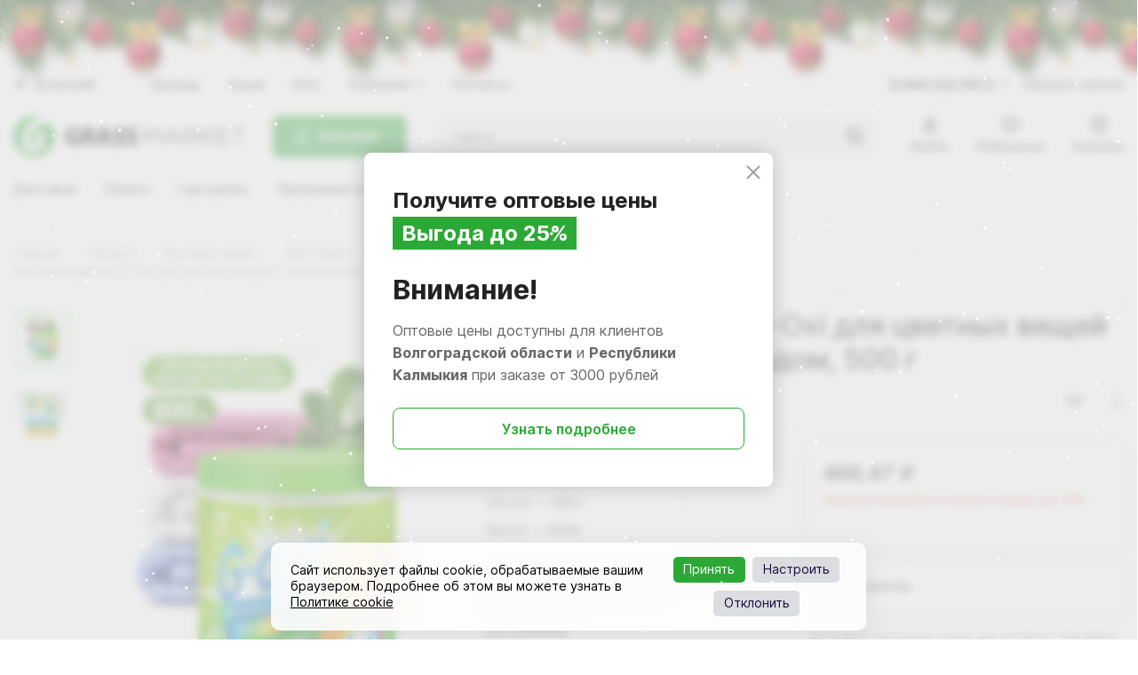

--- FILE ---
content_type: text/html; charset=UTF-8
request_url: https://grass-market.su/catalog/bytovaya_khimiya/dlya_stirki/otbelivatel_dlya_belya/pyatnovyvoditel_g_oxi_dlya_tsvetnykh_veshchey_s_aktivnym_kislorodom_500_gramm/
body_size: 37199
content:
<!DOCTYPE html><html class="no-js" lang="ru"><head><!-- ASGARD STUDIO - создание, продвижение и поддержка сайтов. asgard-studio.ru / asgard.studio --><meta http-equiv="X-UA-Compatible" content="IE=edge" /><meta name="SKYPE_TOOLBAR" content="SKYPE_TOOLBAR_PARSER_COMPATIBLE" /><meta name="viewport" content="width=device-width, initial-scale=1.0, maximum-scale=1.0, user-scalable=no"><link rel="manifest" href="/site.webmanifest"><meta name="format-detection" content="telephone=no"><meta name="mobile-web-app-capable" content="yes"><meta name="apple-mobile-web-app-capable" content="yes"><meta name="theme-color" content="#fff" /><meta name="application-name" content="GRASS-MARKET"><meta name="apple-mobile-web-app-title" content="GRASS-MARKET"><meta name="apple-mobile-web-app-status-bar-style" content="default" /><meta name="msapplication-config" content="browserconfig.xml"><meta name="msapplication-navbutton-color" content="#ffffff"><meta name="msapplication-starturl" content="/"><meta name="msapplication-TileColor" content="#ffffff"><meta name="msapplication-TileImage" content="/local/templates/asgard/img/favicon/ms-icon-144x144.png"><link rel="apple-touch-icon" sizes="57x57" href="/local/templates/asgard/img/favicon/apple-touch-icon-57x57.png"><link rel="apple-touch-icon" sizes="60x60" href="/local/templates/asgard/img/favicon/apple-touch-icon-60x60.png"><link rel="apple-touch-icon" sizes="72x72" href="/local/templates/asgard/img/favicon/apple-touch-icon-72x72.png"><link rel="apple-touch-icon" sizes="76x76" href="/local/templates/asgard/img/favicon/apple-touch-icon-76x76.png"><link rel="apple-touch-icon" sizes="114x114" href="/local/templates/asgard/img/favicon/apple-touch-icon-114x114.png"><link rel="apple-touch-icon" sizes="120x120" href="/local/templates/asgard/img/favicon/apple-touch-icon-120x120.png"><link rel="apple-touch-icon" sizes="144x144" href="/local/templates/asgard/img/favicon/apple-touch-icon-144x144.png"><link rel="apple-touch-icon" sizes="152x152" href="/local/templates/asgard/img/favicon/apple-touch-icon-152x152.png"><link rel="apple-touch-icon" sizes="180x180" href="/local/templates/asgard/img/favicon/apple-touch-icon-180x180.png"><link rel="icon" type="image/png" sizes="512x512" href="/local/templates/asgard/img/favicon/android-icon-512x512.png"><link rel="icon" type="image/png" sizes="192x192" href="/local/templates/asgard/img/favicon/android-icon-192x192.png"><link rel="icon" type="image/png" sizes="32x32" href="/local/templates/asgard/img/favicon/favicon-32x32.png"><link rel="shortcut icon" href="/local/templates/asgard/img/favicon/favicon-32x32.png"><link rel="shortcut icon" type="image/x-icon" href="/favicon.ico" /><style>body{opacity: 0;}</style><title>Пятновыводитель G-Oxi для цветных вещей с активным кислородом, 500 г купить по недорогой цене с оперативной доставкой в онлайн каталоге в городе Волжском и Волгограде - Интернет-магазин Grass Market</title><meta property="og:type" content="website"><meta property="og:site_name" content="Интернет-магазин Grass Market"><meta property="og:url" content="https://grass-market.su/catalog/bytovaya_khimiya/dlya_stirki/otbelivatel_dlya_belya/pyatnovyvoditel_g_oxi_dlya_tsvetnykh_veshchey_s_aktivnym_kislorodom_500_gramm/"><meta property="og:title" content="Пятновыводитель G-Oxi для цветных вещей с активным кислородом, 500 г"><meta property="og:image" content="https://grass-market.su/upload/resize_cache/iblock/b89/800_800_0/zm7grqzb7lz856w9mxecl8i6vb94dscs.jpg"><meta property="og:locale" content="ru_RU"><meta http-equiv="Content-Type" content="text/html; charset=UTF-8" /><meta name="keywords" content="-" /><meta name="description" content="Интернет-магазин GRASS MARKET предлагает купить пятновыводитель g-oxi для цветных вещей с активным кислородом, 500 г по выгодной цене в городе Волжском и Волгограде. Закажите быструю и удобную доставку на официальном сайте, широкий ассортимент товаров в продаже." /><link href="https://grass-market.su/catalog/bytovaya_khimiya/dlya_stirki/otbelivatel_dlya_belya/pyatnovyvoditel_g_oxi_dlya_tsvetnykh_veshchey_s_aktivnym_kislorodom_500_gramm/" rel="canonical" /></head><body><div class="b-page_newyear"><div class="b-page__content"><i class="b-head-decor"><i class="b-head-decor__inner b-head-decor__inner_n1"> <div class="b-ball b-ball_n1 b-ball_bounce" data-note="0"><div class="b-ball__right"></div><div class="b-ball__i"></div></div><div class="b-ball b-ball_n2 b-ball_bounce" data-note="1"><div class="b-ball__right"></div><div class="b-ball__i"></div></div><div class="b-ball b-ball_n3 b-ball_bounce" data-note="2"><div class="b-ball__right"></div><div class="b-ball__i"></div></div><div class="b-ball b-ball_n4 b-ball_bounce" data-note="3"><div class="b-ball__right"></div><div class="b-ball__i"></div></div><div class="b-ball b-ball_n5 b-ball_bounce" data-note="4"><div class="b-ball__right"></div><div class="b-ball__i"></div></div><div class="b-ball b-ball_n6 b-ball_bounce" data-note="5"><div class="b-ball__right"></div><div class="b-ball__i"></div></div><div class="b-ball b-ball_n7 b-ball_bounce" data-note="6"><div class="b-ball__right"></div><div class="b-ball__i"></div></div><div class="b-ball b-ball_n8 b-ball_bounce" data-note="7"><div class="b-ball__right"></div><div class="b-ball__i"></div></div><div class="b-ball b-ball_n9 b-ball_bounce" data-note="8"><div class="b-ball__right"></div><div class="b-ball__i"></div></div><div class="b-ball b-ball_i1"><div class="b-ball__right"></div><div class="b-ball__i"></div></div><div class="b-ball b-ball_i2"><div class="b-ball__right"></div><div class="b-ball__i"></div></div><div class="b-ball b-ball_i3"><div class="b-ball__right"></div><div class="b-ball__i"></div></div><div class="b-ball b-ball_i4"><div class="b-ball__right"></div><div class="b-ball__i"></div></div><div class="b-ball b-ball_i5"><div class="b-ball__right"></div><div class="b-ball__i"></div></div><div class="b-ball b-ball_i6"><div class="b-ball__right"></div><div class="b-ball__i"></div></div></i><i class="b-head-decor__inner b-head-decor__inner_n2"> <div class="b-ball b-ball_n1 b-ball_bounce" data-note="9"><div class="b-ball__right"></div><div class="b-ball__i"></div></div><div class="b-ball b-ball_n2 b-ball_bounce" data-note="10"><div class="b-ball__right"></div><div class="b-ball__i"></div></div><div class="b-ball b-ball_n3 b-ball_bounce" data-note="11"><div class="b-ball__right"></div><div class="b-ball__i"></div></div><div class="b-ball b-ball_n4 b-ball_bounce" data-note="12"><div class="b-ball__right"></div><div class="b-ball__i"></div></div><div class="b-ball b-ball_n5 b-ball_bounce" data-note="13"><div class="b-ball__right"></div><div class="b-ball__i"></div></div><div class="b-ball b-ball_n6 b-ball_bounce" data-note="14"><div class="b-ball__right"></div><div class="b-ball__i"></div></div><div class="b-ball b-ball_n7 b-ball_bounce" data-note="15"><div class="b-ball__right"></div><div class="b-ball__i"></div></div><div class="b-ball b-ball_n8 b-ball_bounce" data-note="16"><div class="b-ball__right"></div><div class="b-ball__i"></div></div><div class="b-ball b-ball_n9 b-ball_bounce" data-note="17"><div class="b-ball__right"></div><div class="b-ball__i"></div></div><div class="b-ball b-ball_i1"><div class="b-ball__right"></div><div class="b-ball__i"></div></div><div class="b-ball b-ball_i2"><div class="b-ball__right"></div><div class="b-ball__i"></div></div><div class="b-ball b-ball_i3"><div class="b-ball__right"></div><div class="b-ball__i"></div></div><div class="b-ball b-ball_i4"><div class="b-ball__right"></div><div class="b-ball__i"></div></div><div class="b-ball b-ball_i5"><div class="b-ball__right"></div><div class="b-ball__i"></div></div><div class="b-ball b-ball_i6"><div class="b-ball__right"></div><div class="b-ball__i"></div></div></i><i class="b-head-decor__inner b-head-decor__inner_n3"> <div class="b-ball b-ball_n1 b-ball_bounce" data-note="18"><div class="b-ball__right"></div><div class="b-ball__i"></div></div><div class="b-ball b-ball_n2 b-ball_bounce" data-note="19"><div class="b-ball__right"></div><div class="b-ball__i"></div></div><div class="b-ball b-ball_n3 b-ball_bounce" data-note="20"><div class="b-ball__right"></div><div class="b-ball__i"></div></div><div class="b-ball b-ball_n4 b-ball_bounce" data-note="21"><div class="b-ball__right"></div><div class="b-ball__i"></div></div><div class="b-ball b-ball_n5 b-ball_bounce" data-note="22"><div class="b-ball__right"></div><div class="b-ball__i"></div></div><div class="b-ball b-ball_n6 b-ball_bounce" data-note="23"><div class="b-ball__right"></div><div class="b-ball__i"></div></div><div class="b-ball b-ball_n7 b-ball_bounce" data-note="24"><div class="b-ball__right"></div><div class="b-ball__i"></div></div><div class="b-ball b-ball_n8 b-ball_bounce" data-note="25"><div class="b-ball__right"></div><div class="b-ball__i"></div></div><div class="b-ball b-ball_n9 b-ball_bounce" data-note="26"><div class="b-ball__right"></div><div class="b-ball__i"></div></div><div class="b-ball b-ball_i1"><div class="b-ball__right"></div><div class="b-ball__i"></div></div><div class="b-ball b-ball_i2"><div class="b-ball__right"></div><div class="b-ball__i"></div></div><div class="b-ball b-ball_i3"><div class="b-ball__right"></div><div class="b-ball__i"></div></div><div class="b-ball b-ball_i4"><div class="b-ball__right"></div><div class="b-ball__i"></div></div><div class="b-ball b-ball_i5"><div class="b-ball__right"></div><div class="b-ball__i"></div></div><div class="b-ball b-ball_i6"><div class="b-ball__right"></div><div class="b-ball__i"></div></div></i><i class="b-head-decor__inner b-head-decor__inner_n4"> <div class="b-ball b-ball_n1 b-ball_bounce" data-note="27"><div class="b-ball__right"></div><div class="b-ball__i"></div></div><div class="b-ball b-ball_n2 b-ball_bounce" data-note="28"><div class="b-ball__right"></div><div class="b-ball__i"></div></div><div class="b-ball b-ball_n3 b-ball_bounce" data-note="29"><div class="b-ball__right"></div><div class="b-ball__i"></div></div><div class="b-ball b-ball_n4 b-ball_bounce" data-note="30"><div class="b-ball__right"></div><div class="b-ball__i"></div></div><div class="b-ball b-ball_n5 b-ball_bounce" data-note="31"><div class="b-ball__right"></div><div class="b-ball__i"></div></div><div class="b-ball b-ball_n6 b-ball_bounce" data-note="32"><div class="b-ball__right"></div><div class="b-ball__i"></div></div><div class="b-ball b-ball_n7 b-ball_bounce" data-note="33"><div class="b-ball__right"></div><div class="b-ball__i"></div></div><div class="b-ball b-ball_n8 b-ball_bounce" data-note="34"><div class="b-ball__right"></div><div class="b-ball__i"></div></div><div class="b-ball b-ball_n9 b-ball_bounce" data-note="35"><div class="b-ball__right"></div><div class="b-ball__i"></div></div><div class="b-ball b-ball_i1"><div class="b-ball__right"></div><div class="b-ball__i"></div></div><div class="b-ball b-ball_i2"><div class="b-ball__right"></div><div class="b-ball__i"></div></div><div class="b-ball b-ball_i3"><div class="b-ball__right"></div><div class="b-ball__i"></div></div><div class="b-ball b-ball_i4"><div class="b-ball__right"></div><div class="b-ball__i"></div></div><div class="b-ball b-ball_i5"><div class="b-ball__right"></div><div class="b-ball__i"></div></div><div class="b-ball b-ball_i6"><div class="b-ball__right"></div><div class="b-ball__i"></div></div></i><i class="b-head-decor__inner b-head-decor__inner_n5"> <div class="b-ball b-ball_n1 b-ball_bounce" data-note="0"><div class="b-ball__right"></div><div class="b-ball__i"></div></div><div class="b-ball b-ball_n2 b-ball_bounce" data-note="1"><div class="b-ball__right"></div><div class="b-ball__i"></div></div><div class="b-ball b-ball_n3 b-ball_bounce" data-note="2"><div class="b-ball__right"></div><div class="b-ball__i"></div></div><div class="b-ball b-ball_n4 b-ball_bounce" data-note="3"><div class="b-ball__right"></div><div class="b-ball__i"></div></div><div class="b-ball b-ball_n5 b-ball_bounce" data-note="4"><div class="b-ball__right"></div><div class="b-ball__i"></div></div><div class="b-ball b-ball_n6 b-ball_bounce" data-note="5"><div class="b-ball__right"></div><div class="b-ball__i"></div></div><div class="b-ball b-ball_n7 b-ball_bounce" data-note="6"><div class="b-ball__right"></div><div class="b-ball__i"></div></div><div class="b-ball b-ball_n8 b-ball_bounce" data-note="7"><div class="b-ball__right"></div><div class="b-ball__i"></div></div><div class="b-ball b-ball_n9 b-ball_bounce" data-note="8"><div class="b-ball__right"></div><div class="b-ball__i"></div></div><div class="b-ball b-ball_i1"><div class="b-ball__right"></div><div class="b-ball__i"></div></div><div class="b-ball b-ball_i2"><div class="b-ball__right"></div><div class="b-ball__i"></div></div><div class="b-ball b-ball_i3"><div class="b-ball__right"></div><div class="b-ball__i"></div></div><div class="b-ball b-ball_i4"><div class="b-ball__right"></div><div class="b-ball__i"></div></div><div class="b-ball b-ball_i5"><div class="b-ball__right"></div><div class="b-ball__i"></div></div><div class="b-ball b-ball_i6"><div class="b-ball__right"></div><div class="b-ball__i"></div></div></i><i class="b-head-decor__inner b-head-decor__inner_n6"> <div class="b-ball b-ball_n1 b-ball_bounce" data-note="9"><div class="b-ball__right"></div><div class="b-ball__i"></div></div><div class="b-ball b-ball_n2 b-ball_bounce" data-note="10"><div class="b-ball__right"></div><div class="b-ball__i"></div></div><div class="b-ball b-ball_n3 b-ball_bounce" data-note="11"><div class="b-ball__right"></div><div class="b-ball__i"></div></div><div class="b-ball b-ball_n4 b-ball_bounce" data-note="12"><div class="b-ball__right"></div><div class="b-ball__i"></div></div><div class="b-ball b-ball_n5 b-ball_bounce" data-note="13"><div class="b-ball__right"></div><div class="b-ball__i"></div></div><div class="b-ball b-ball_n6 b-ball_bounce" data-note="14"><div class="b-ball__right"></div><div class="b-ball__i"></div></div><div class="b-ball b-ball_n7 b-ball_bounce" data-note="15"><div class="b-ball__right"></div><div class="b-ball__i"></div></div><div class="b-ball b-ball_n8 b-ball_bounce" data-note="16"><div class="b-ball__right"></div><div class="b-ball__i"></div></div><div class="b-ball b-ball_n9 b-ball_bounce" data-note="17"><div class="b-ball__right"></div><div class="b-ball__i"></div></div><div class="b-ball b-ball_i1"><div class="b-ball__right"></div><div class="b-ball__i"></div></div><div class="b-ball b-ball_i2"><div class="b-ball__right"></div><div class="b-ball__i"></div></div><div class="b-ball b-ball_i3"><div class="b-ball__right"></div><div class="b-ball__i"></div></div><div class="b-ball b-ball_i4"><div class="b-ball__right"></div><div class="b-ball__i"></div></div><div class="b-ball b-ball_i5"><div class="b-ball__right"></div><div class="b-ball__i"></div></div><div class="b-ball b-ball_i6"><div class="b-ball__right"></div><div class="b-ball__i"></div></div></i><i class="b-head-decor__inner b-head-decor__inner_n7"> <div class="b-ball b-ball_n1 b-ball_bounce" data-note="18"><div class="b-ball__right"></div><div class="b-ball__i"></div></div><div class="b-ball b-ball_n2 b-ball_bounce" data-note="19"><div class="b-ball__right"></div><div class="b-ball__i"></div></div><div class="b-ball b-ball_n3 b-ball_bounce" data-note="20"><div class="b-ball__right"></div><div class="b-ball__i"></div></div><div class="b-ball b-ball_n4 b-ball_bounce" data-note="21"><div class="b-ball__right"></div><div class="b-ball__i"></div></div><div class="b-ball b-ball_n5 b-ball_bounce" data-note="22"><div class="b-ball__right"></div><div class="b-ball__i"></div></div><div class="b-ball b-ball_n6 b-ball_bounce" data-note="23"><div class="b-ball__right"></div><div class="b-ball__i"></div></div><div class="b-ball b-ball_n7 b-ball_bounce" data-note="24"><div class="b-ball__right"></div><div class="b-ball__i"></div></div><div class="b-ball b-ball_n8 b-ball_bounce" data-note="25"><div class="b-ball__right"></div><div class="b-ball__i"></div></div><div class="b-ball b-ball_n9 b-ball_bounce" data-note="26"><div class="b-ball__right"></div><div class="b-ball__i"></div></div><div class="b-ball b-ball_i1"><div class="b-ball__right"></div><div class="b-ball__i"></div></div><div class="b-ball b-ball_i2"><div class="b-ball__right"></div><div class="b-ball__i"></div></div><div class="b-ball b-ball_i3"><div class="b-ball__right"></div><div class="b-ball__i"></div></div><div class="b-ball b-ball_i4"><div class="b-ball__right"></div><div class="b-ball__i"></div></div><div class="b-ball b-ball_i5"><div class="b-ball__right"></div><div class="b-ball__i"></div></div><div class="b-ball b-ball_i6"><div class="b-ball__right"></div><div class="b-ball__i"></div></div></i></i></div></div><style>@media (min-width: 767px){body{padding-top: 90px !important;}}@media (max-width: 767px){body{padding-top: 90px !important;}}</style><div id="panel"></div><div class="global-wrapper"><div class="wrapper-loader"></div><div class="bg-overlay"></div><header class="ui-header"><div class="container"><div class="head_top-panel"><div class="row"><div class="left-column"><a href="/contacts/" class="head-city">Волжский</a><nav class="head-nav"><ul class="head-menu"><li><a href="/brands/">Бренды</a></li><li><a href="/sales/">Акции</a></li><li><a href="/blog/">Блог</a></li><li><a href="/about/" class="parent">Компания</a><ul class="head-submenu"><li><a href="/about/index.php">О нас</a></li><li><a href="/about/career/">Вакансии</a></li><li><a href="/about/employees/">Сотрудники</a></li><li><a href="/about/bonus/">Бонусная система</a></li><li><a href="/about/service/">Сервисный центр</a></li><li><a href="/contacts/">Где купить</a></li><li><a href="/about/certificates/">Сертификаты</a></li></ul></li><li><a href="/contacts/">Контакты</a></li></ul></nav></div><div class="right-column"><div class="head-phone"><a href="tel:+78002220972" class="head-phone_number">8 800 222 0972</a><div class="head-phone_dropdown"><div class="head-phone_box"><div class="head-phone_item"><a href="tel:+78002220972">8 800 222 0972</a><span class="item-desc">Отдел продаж</span></div><div class="head-phone_item"><a href="tel:+79272575658">+7 (927) 257-56-58</a><span class="item-desc">Отдел продаж</span></div><a href="#modalform" class="main-btn callback-mod_btn js-open-form" data-form="1">Заказать звонок</a>                                        </div><div class="head-phone_box"><ul class="head-info-list"><li><span class="subtitle">E-mail</span><a class="head-email" href="mailto:info@grass-market.su">info@grass-market.su</a></li><li><span class="subtitle">Адрес</span><span class="text">г. Волжский, ул. Пушкина, 87Д (главный офис)</span></li><li><span class="subtitle">Режим работы</span><span class="text">пн-пт 08:00 - 17:00</span></li></ul><ul class="unified-social"><li><a href="https://t.me/+79272575658" target="_blank" rel="nofollow" title="Телеграм"><img src="[data-uri]" data-src="/local/templates/asgard/img/icons/social/telegram.svg" alt="Телеграм" /></a></li><li><a href="https://wa.me/+79272575658" target="_blank" rel="nofollow" title="WhatsApp"><img src="[data-uri]" data-src="/local/templates/asgard/img/icons/social/whatsapp.svg" alt="WhatsApp" /></a></li></ul></div></div></div><a href="#modalform" class="callback-btn js-open-form" data-form="1">Заказать звонок</a>                            </div></div></div><div class="main-header"><div class="row"><div class="main-header_left-column"><div class="hamburger hamburger--spring js-hamburger"><div class="hamburger-box"><div class="hamburger-inner"></div></div></div><div class="head-logo"><a href="/">                                        <img width="260" src="/local/templates/asgard/img/logo.svg" alt="grass-market.su" title="grass-market.su" /></a>                                </div><div class="wrapper_head-catalog"><div class="head-catalog_btn main-btn"><div class="hamburger hamburger--spring"><div class="hamburger-box"><div class="hamburger-inner"></div></div></div>Каталог
                                    </div><div class="head-catalog_dropdown"><div class="head-catalog_dropdown-content"><div class="head-catalog_left-column"><div class="row"><div class="head-catalog_column"><div class="head-catalog_item"><div class="head-catalog_item-img"><a href="/catalog/bytovaya_khimiya/" title="Бытовая химия"><img src="" data-src="/upload/resize_cache/iblock/073/100_100_0/pq91uunlkhk0i9gcb77xf9116k55ztlm.jpg" alt="Бытовая химия" /></a></div><div class="head-catalog_item-desc"><span class="head-catalog_item-title"><a href="/catalog/bytovaya_khimiya/">Бытовая химия</a></span><ul class="head-catalog_menu"><li class="head-catalog_item-parent"><span class="link-arrow"><a href="/catalog/bytovaya_khimiya/moyushchie_i_chistyashchie_sredstva/">Моющие и чистящие средства</a><span class="head-catalog_arrow"></span></span><ul class="head-catalog_submenu"><li><a href="/catalog/bytovaya_khimiya/moyushchie_i_chistyashchie_sredstva/sredstvo_dlya_mytya_posudy/">Для посуды</a></li><li><a href="/catalog/bytovaya_khimiya/moyushchie_i_chistyashchie_sredstva/chistyashchee_sredstvo_dlya_kukhni/">Для кухни</a></li><li><a href="/catalog/bytovaya_khimiya/moyushchie_i_chistyashchie_sredstva/chistyashchee_sredstvo_dlya_vannoy/">Для ванны</a></li><li><a href="/catalog/bytovaya_khimiya/moyushchie_i_chistyashchie_sredstva/chistyashchee_sredstvo_dlya_unitazov/">Для туалета</a></li><li><a href="/catalog/bytovaya_khimiya/moyushchie_i_chistyashchie_sredstva/moyushchee_sredstvo_dlya_pola/">Для пола</a></li><li><a href="/catalog/bytovaya_khimiya/moyushchie_i_chistyashchie_sredstva/sredstva_dlya_mytya_stekol_i_zerkal/">Для стекол и зеркал</a></li><li><a href="/catalog/bytovaya_khimiya/moyushchie_i_chistyashchie_sredstva/sredstvo_dlya_ochistki_kanalizatsionnykh_trub/">Для канализационных труб</a></li><li><a href="/catalog/bytovaya_khimiya/moyushchie_i_chistyashchie_sredstva/chistyashchee_sredstvo_dlya_myagkoy_mebeli/">Для мягкой мебели</a></li><li><a href="/catalog/bytovaya_khimiya/moyushchie_i_chistyashchie_sredstva/sredstvo_dlya_chistki_kozhanoy_mebeli/">Для кожаной мебели</a></li><li><a href="/catalog/bytovaya_khimiya/moyushchie_i_chistyashchie_sredstva/polirol_mebeli/">Полироль мебели</a></li><li><a href="/catalog/bytovaya_khimiya/moyushchie_i_chistyashchie_sredstva/sredstvo_dlya_chistki_kovrov/">Для чистки ковров</a></li><li><a href="/catalog/bytovaya_khimiya/moyushchie_i_chistyashchie_sredstva/sredstvo_dlya_moyushchego_pylesosa/">Для моющего пылесоса</a></li><li><a href="/catalog/bytovaya_khimiya/moyushchie_i_chistyashchie_sredstva/universalnoe_moyushchee_sredstvo/">Универсальное моющее средство</a></li><li><a href="/catalog/bytovaya_khimiya/moyushchie_i_chistyashchie_sredstva/moyushchie_dezinfitsiruyushchie_sredstva/">Моющие дезинфицирующие средства</a></li><li><a href="/catalog/bytovaya_khimiya/moyushchie_i_chistyashchie_sredstva/spetsialnye_sredstva_/">Специальные средства</a></li></ul></li><li class="head-catalog_item-parent"><span class="link-arrow"><a href="/catalog/bytovaya_khimiya/mylo_dlya_ruk/">Мыло для рук</a><span class="head-catalog_arrow"></span></span><ul class="head-catalog_submenu"><li><a href="/catalog/bytovaya_khimiya/mylo_dlya_ruk/zhidkoe_krem_mylo/">Жидкое крем мыло</a></li><li><a href="/catalog/bytovaya_khimiya/mylo_dlya_ruk/zhidkoe_mylo_5_litrov/">Жидкое мыло 5 литров</a></li><li><a href="/catalog/bytovaya_khimiya/mylo_dlya_ruk/mylo_zhidkoe_antisepticheskoe/">Мыло жидкое антисептическое</a></li><li><a href="/catalog/bytovaya_khimiya/mylo_dlya_ruk/mylo_penka/">Мыло пенка</a></li></ul></li><li class="head-catalog_item-parent"><span class="link-arrow"><a href="/catalog/bytovaya_khimiya/dlya_stirki/">Для стирки</a><span class="head-catalog_arrow"></span></span><ul class="head-catalog_submenu"><li><a href="/catalog/bytovaya_khimiya/dlya_stirki/gel_dlya_stirki/">Жидкое средство для стирки</a></li><li><a href="/catalog/bytovaya_khimiya/dlya_stirki/konditsioner_dlya_belya/">Кондиционер для белья</a></li><li><a href="/catalog/bytovaya_khimiya/dlya_stirki/stiralnyy_poroshok/">Стиральный порошок</a></li><li><a href="/catalog/bytovaya_khimiya/dlya_stirki/otbelivatel_dlya_belya/">Пятновыводитель и отбеливатель для одежды</a></li><li><a href="/catalog/bytovaya_khimiya/dlya_stirki/mylo_khozyaystvennoe/">Мыло хозяйственное</a></li><li><a href="/catalog/bytovaya_khimiya/dlya_stirki/sredstva_dlya_professionalnoy_prachechnoy_1/">Средства для профессиональной прачечной</a></li></ul></li><ul class="head-catalog_hidden-item">                                                                                    <li class="head-catalog_item-parent"><span class="link-arrow"><a href="/catalog/bytovaya_khimiya/osvezhitel_vozdukha/">Освежитель воздуха</a><span class="head-catalog_arrow"></span></span><ul class="head-catalog_submenu"><li><a href="/catalog/bytovaya_khimiya/osvezhitel_vozdukha/osvezhitel_vozdukha_sashe/">Освежитель воздуха саше</a></li><li><a href="/catalog/bytovaya_khimiya/osvezhitel_vozdukha/aerozolnyy_osvezhitel_vozdukha/">Аэрозольный освежитель</a></li><li><a href="/catalog/bytovaya_khimiya/osvezhitel_vozdukha/zhidkiy_osvezhitel_vozdukha_1/">Жидкий освежитель</a></li><li><a href="/catalog/bytovaya_khimiya/osvezhitel_vozdukha/osvezhitel_vozdukha_s_palochkami_1/">Освежитель воздуха с палочками</a></li></ul></li><li class="head-catalog_item-parent"><span class="link-arrow"><a href="/catalog/bytovaya_khimiya/moyushchie_sredstva_dlya_posudomoechnykh_mashin/">Моющие средства для посудомоечных машин</a><span class="head-catalog_arrow"></span></span><ul class="head-catalog_submenu"><li><a href="/catalog/bytovaya_khimiya/moyushchie_sredstva_dlya_posudomoechnykh_mashin/gel_dlya_posudomoechnoy_mashiny/">Гель для посудомоечной машины</a></li><li><a href="/catalog/bytovaya_khimiya/moyushchie_sredstva_dlya_posudomoechnykh_mashin/opolaskivatel_dlya_posudomoechnoy_mashiny/">Ополаскиватель для посудомоечной машины</a></li><li><a href="/catalog/bytovaya_khimiya/moyushchie_sredstva_dlya_posudomoechnykh_mashin/tabletki_dlya_posudomoechnoy_mashiny/">Таблетки для посудомоечной машины</a></li></ul></li><li class="head-catalog_item-parent"><span class="link-arrow"><a href="/catalog/bytovaya_khimiya/odnorazovye_nabory_dlya_gostinits/">Одноразовые наборы для гостиниц</a><span class="head-catalog_arrow"></span></span><ul class="head-catalog_submenu"><li><a href="/catalog/bytovaya_khimiya/odnorazovye_nabory_dlya_gostinits/zubnoy_nabor/">Зубной набор</a></li><li><a href="/catalog/bytovaya_khimiya/odnorazovye_nabory_dlya_gostinits/mylo_dlya_gostinits/">Мыло для гостиниц</a></li><li><a href="/catalog/bytovaya_khimiya/odnorazovye_nabory_dlya_gostinits/britvennyy_nabor_/">Бритвенный набор</a></li><li><a href="/catalog/bytovaya_khimiya/odnorazovye_nabory_dlya_gostinits/odnorazovye_shampuni_i_geli_dlya_dusha/">Одноразовые шампуни и гели для душа</a></li><li><a href="/catalog/bytovaya_khimiya/odnorazovye_nabory_dlya_gostinits/shveynye_nabory_dlya_gostinits/">Швейные наборы для гостиниц</a></li><li><a href="/catalog/bytovaya_khimiya/odnorazovye_nabory_dlya_gostinits/sredstva_gigieny_dlya_gostinits/">Средства гигиены для гостиниц</a></li><li><a href="/catalog/bytovaya_khimiya/odnorazovye_nabory_dlya_gostinits/tapochki/">Тапочки</a></li><li><a href="/catalog/bytovaya_khimiya/odnorazovye_nabory_dlya_gostinits/gubki_dlya_obuvi/">Губки для обуви</a></li></ul></li><li class="head-catalog_item-parent"><span class="link-arrow"><a href="/catalog/bytovaya_khimiya/khimiya_na_rozliv_1/">Химия на розлив</a><span class="head-catalog_arrow"></span></span><ul class="head-catalog_submenu"><li><a href="/catalog/bytovaya_khimiya/khimiya_na_rozliv_1/bag_in_box/">Bag-in-box</a></li><li><a href="/catalog/bytovaya_khimiya/khimiya_na_rozliv_1/flakony_i_kryshki/">Флаконы и крышки</a></li></ul></li></ul>                                </ul><span class="head-menu_show-btn">Показать еще</span>                                                                                    </div></div></div><div class="head-catalog_column"><div class="head-catalog_item"><div class="head-catalog_item-img"><a href="/catalog/kosmetika/" title="Косметика"><img src="" data-src="/upload/resize_cache/iblock/d6b/100_100_0/7jwly1s3mzezbp576seb1tlyb750k06p.jpg" alt="Косметика" /></a></div><div class="head-catalog_item-desc"><span class="head-catalog_item-title"><a href="/catalog/kosmetika/">Косметика</a></span><ul class="head-catalog_menu"><li class="head-catalog_item-parent"><span class="link-arrow"><a href="/catalog/kosmetika/my_muse/">MY MUSE</a><span class="head-catalog_arrow"></span></span><ul class="head-catalog_submenu"><li><a href="/catalog/kosmetika/my_muse/dlya_volos_2/">Для волос</a></li><li><a href="/catalog/kosmetika/my_muse/dlya_tela_2/">Для тела</a></li></ul></li><li class="head-catalog_item-parent"><span class="link-arrow"><a href="/catalog/kosmetika/milana/">Milana</a><span class="head-catalog_arrow"></span></span><ul class="head-catalog_submenu"><li><a href="/catalog/kosmetika/milana/gel_dlya_dusha_milana/">Гель для душа Milana</a></li><li><a href="/catalog/kosmetika/milana/krem_dlya_ruk_milana/">Крем для рук Milana</a></li><li><a href="/catalog/kosmetika/milana/mylo_dlya_ruk_milana/">Мыло для рук Milana</a></li></ul></li><li class="head-catalog_item-parent"><span class="link-arrow"><a href="/catalog/kosmetika/mariee/">Mariee</a><span class="head-catalog_arrow"></span></span><ul class="head-catalog_submenu"><li><a href="/catalog/kosmetika/mariee/dlya_volos_1/">Для волос</a></li><li><a href="/catalog/kosmetika/mariee/dlya_litsa_1/">Для лица</a></li><li><a href="/catalog/kosmetika/mariee/dlya_tela_1/">Для тела</a></li><li><a href="/catalog/kosmetika/mariee/osvezhitel_vozdukha_1/">Освежитель воздуха</a></li></ul></li><ul class="head-catalog_hidden-item">                                                                                    <li class="head-catalog_item-parent"><span class="link-arrow"><a href="/catalog/kosmetika/ambree/">Ambree</a><span class="head-catalog_arrow"></span></span><ul class="head-catalog_submenu"><li><a href="/catalog/kosmetika/ambree/dlya_volos_3/">Для волос</a></li><li><a href="/catalog/kosmetika/ambree/dlya_tela_3/">Для тела</a></li></ul></li><li><a href="/catalog/kosmetika/zubnaya_pasta_1/">Зубная паста</a></li><li class="head-catalog_item-parent"><span class="link-arrow"><a href="/catalog/kosmetika/fabrik_cosmetology/">Fabrik Cosmetology</a><span class="head-catalog_arrow"></span></span><ul class="head-catalog_submenu"><li><a href="/catalog/kosmetika/fabrik_cosmetology/dlya_vanny/">Для ванны</a></li><li><a href="/catalog/kosmetika/fabrik_cosmetology/dlya_volos/">Для волос</a></li><li><a href="/catalog/kosmetika/fabrik_cosmetology/dlya_litsa/">Для лица</a></li><li><a href="/catalog/kosmetika/fabrik_cosmetology/dlya_tela/">Для тела</a></li></ul></li><li><a href="/catalog/kosmetika/roslin/">Roslin</a></li></ul>                                </ul><span class="head-menu_show-btn">Показать еще</span>                                                                                    </div></div></div><div class="head-catalog_column"><div class="head-catalog_item"><div class="head-catalog_item-img"><a href="/catalog/produktsiya_dutybox/" title="Продукция DutyBox"><img src="" data-src="/upload/resize_cache/iblock/dbd/100_100_0/pg9f32amwi1rpn5skqcr7a0brq3l9mvx.jpeg" alt="Продукция DutyBox" /></a></div><div class="head-catalog_item-desc"><span class="head-catalog_item-title"><a href="/catalog/produktsiya_dutybox/">Продукция DutyBox</a></span><ul class="head-catalog_menu"><li class="head-catalog_item-parent"><span class="link-arrow"><a href="/catalog/produktsiya_dutybox/dlya_stirki_2/">Для стирки</a><span class="head-catalog_arrow"></span></span><ul class="head-catalog_submenu"><li><a href="/catalog/produktsiya_dutybox/dlya_stirki_2/geli_dlya_stirki/">Гели для стирки</a></li><li><a href="/catalog/produktsiya_dutybox/dlya_stirki_2/konditsionery/">Кондиционеры</a></li></ul></li><li><a href="/catalog/produktsiya_dutybox/dlya_vannoy/">Для ванной</a></li><li><a href="/catalog/produktsiya_dutybox/dlya_kukhni/">Для кухни</a></li><ul class="head-catalog_hidden-item">                                                                                    <li><a href="/catalog/produktsiya_dutybox/dlya_polov/">Для пола</a></li><li><a href="/catalog/produktsiya_dutybox/dlya_stekol_i_zerkal/">Для стекол и зеркал</a></li><li><a href="/catalog/produktsiya_dutybox/aksessuary_dutybox/">Аксессуары DutyBox</a></li><li><a href="/catalog/produktsiya_dutybox/mylo_dlya_ruk_2/">Мыло для рук</a></li><li><a href="/catalog/produktsiya_dutybox/universalnye_sredstva/">Универсальные средства</a></li><li><a href="/catalog/produktsiya_dutybox/aromatizator_vozdukha/">Ароматизатор воздуха</a></li></ul>                                </ul><span class="head-menu_show-btn">Показать еще</span>                                                                                    </div></div></div><div class="head-catalog_column"><div class="head-catalog_item"><div class="head-catalog_item-img"><a href="/catalog/gigienicheskie_tovary_bumazhnaya_produktsiya/" title="Бумажная продукция"><img src="" data-src="/upload/resize_cache/iblock/4ef/100_100_0/4ef1a54a53164862f8cfe0cba8fe9636.jpg" alt="Бумажная продукция" /></a></div><div class="head-catalog_item-desc"><span class="head-catalog_item-title"><a href="/catalog/gigienicheskie_tovary_bumazhnaya_produktsiya/">Бумажная продукция</a></span><ul class="head-catalog_menu"><li><a href="/catalog/gigienicheskie_tovary_bumazhnaya_produktsiya/tualetnaya_bumaga/">Туалетная бумага</a></li><li><a href="/catalog/gigienicheskie_tovary_bumazhnaya_produktsiya/bumazhnye_polotentsa/">Бумажные полотенца</a></li><li><a href="/catalog/gigienicheskie_tovary_bumazhnaya_produktsiya/bumazhnye_salfetki/">Бумажные салфетки</a></li></ul></div></div></div><div class="head-catalog_column"><div class="head-catalog_item"><div class="head-catalog_item-img"><a href="/catalog/avtokhimiya/" title="Автохимия"><img src="" data-src="/upload/resize_cache/iblock/41a/100_100_0/09e0kiay4gvq798qv8uiprtkyvyb0gf6.jpg" alt="Автохимия" /></a></div><div class="head-catalog_item-desc"><span class="head-catalog_item-title"><a href="/catalog/avtokhimiya/">Автохимия</a></span><ul class="head-catalog_menu"><li class="head-catalog_item-parent"><span class="link-arrow"><a href="/catalog/avtokhimiya/beskontaktnye_shampuni/">Бесконтактные шампуни</a><span class="head-catalog_arrow"></span></span><ul class="head-catalog_submenu"><li><a href="/catalog/avtokhimiya/beskontaktnye_shampuni/beskontaknye_shampuni_1_l/">Бесконтакные шампуни 1 л</a></li><li><a href="/catalog/avtokhimiya/beskontaktnye_shampuni/beskontaktnye_shampuni_5l/">Бесконтактные шампуни 5л</a></li><li><a href="/catalog/avtokhimiya/beskontaktnye_shampuni/beskontaktnye_shampuni_20_l/">Бесконтактные шампуни 20 л</a></li></ul></li><li><a href="/catalog/avtokhimiya/zhidkie_voski_i_konservanty/">Жидкие воски и консерванты</a></li><li><a href="/catalog/avtokhimiya/ruchnye_shampuni_i_nano_shampuni/">Ручные шампуни и нано шампуни</a></li><ul class="head-catalog_hidden-item">                                                                                    <li><a href="/catalog/avtokhimiya/moyka_i_konservatsiya_dvigatelya/">Мойка и консервация двигателя</a></li><li class="head-catalog_item-parent"><span class="link-arrow"><a href="/catalog/avtokhimiya/eksterer_ukhod_i_ochistka/">Экстерьер: уход и очистка</a><span class="head-catalog_arrow"></span></span><ul class="head-catalog_submenu"><li><a href="/catalog/avtokhimiya/eksterer_ukhod_i_ochistka/vneshniy_plastik_i_rezina/">Внешний пластик и резина</a></li><li><a href="/catalog/avtokhimiya/eksterer_ukhod_i_ochistka/obezzhirivateli/">Обезжириватели</a></li><li><a href="/catalog/avtokhimiya/eksterer_ukhod_i_ochistka/ochistka_diskov_khroma_metallov/">Очистка дисков, хрома, металлов</a></li><li><a href="/catalog/avtokhimiya/eksterer_ukhod_i_ochistka/ochistka_sledov_nasekomykh_i_pochek/">Очистка следов насекомых и почек</a></li><li><a href="/catalog/avtokhimiya/eksterer_ukhod_i_ochistka/ochistka_smoly_kleya_bituma/">Очистка смолы, клея, битума</a></li><li><a href="/catalog/avtokhimiya/eksterer_ukhod_i_ochistka/stekla_i_zerkala/">Стекла и зеркала</a></li><li><a href="/catalog/avtokhimiya/eksterer_ukhod_i_ochistka/universalnye_ochistiteli_i_ukhod/">Универсальные очистители и уход</a></li><li><a href="/catalog/avtokhimiya/eksterer_ukhod_i_ochistka/glina_lubrikant/">Глина, лубрикант</a></li></ul></li><li><a href="/catalog/avtokhimiya/smazki_i_tekhnicheskie_ochistiteli/">Смазки и технические очистители</a></li><li class="head-catalog_item-parent"><span class="link-arrow"><a href="/catalog/avtokhimiya/zashchitnye_sostavy/">Защитные составы</a><span class="head-catalog_arrow"></span></span><ul class="head-catalog_submenu"><li><a href="/catalog/avtokhimiya/zashchitnye_sostavy/dlya_stekla/">Для стекла</a></li><li><a href="/catalog/avtokhimiya/zashchitnye_sostavy/zashchita_kuzova_gleyzy_silanty_voski/">Защита кузова (глейзы, силанты, воски)</a></li><li><a href="/catalog/avtokhimiya/zashchitnye_sostavy/keramika_i_zhidkoe_steklo_dlya_lkp/">Керамика и жидкое стекло для ЛКП</a></li></ul></li><li><a href="/catalog/avtokhimiya/zimnie_produkty/">Зимние продукты</a></li><li><a href="/catalog/avtokhimiya/polirovalnye_pasty/">Полировальные пасты</a></li><li class="head-catalog_item-parent"><span class="link-arrow"><a href="/catalog/avtokhimiya/interer_ukhod_i_ochistka/">Интерьер: уход и очистка</a><span class="head-catalog_arrow"></span></span><ul class="head-catalog_submenu"><li><a href="/catalog/avtokhimiya/interer_ukhod_i_ochistka/kozha_ukhod_i_ochistka/">Кожа: уход и очистка</a></li><li><a href="/catalog/avtokhimiya/interer_ukhod_i_ochistka/osvezhitel_vozdukha_i_blokatory/">Освежитель воздуха и блокаторы</a></li><li><a href="/catalog/avtokhimiya/interer_ukhod_i_ochistka/plastik_i_vinil_ukhod_i_ochistka/">Пластик и винил: уход и очистка</a></li><li><a href="/catalog/avtokhimiya/interer_ukhod_i_ochistka/pyatnovyvoditeli/">Пятновыводители</a></li><li><a href="/catalog/avtokhimiya/interer_ukhod_i_ochistka/tekstil_ukhod_i_ochistka/">Текстиль: уход и очистка</a></li></ul></li><li><a href="/catalog/avtokhimiya/podarochnye_nabory/">Подарочные наборы</a></li></ul>                                </ul><span class="head-menu_show-btn">Показать еще</span>                                                                                    </div></div></div><div class="head-catalog_column"><div class="head-catalog_item"><div class="head-catalog_item-img"><a href="/catalog/avtomobilnye_aksessuary/" title="Автомобильные аксессуары"><img src="" data-src="/upload/resize_cache/iblock/76f/100_100_0/7esces856vvw7ny2f2nhk6noawshoyfb.jpg" alt="Автомобильные аксессуары" /></a></div><div class="head-catalog_item-desc"><span class="head-catalog_item-title"><a href="/catalog/avtomobilnye_aksessuary/">Автомобильные аксессуары</a></span><ul class="head-catalog_menu"><li class="head-catalog_item-parent"><span class="link-arrow"><a href="/catalog/avtomobilnye_aksessuary/aromatizatory/">Ароматизаторы</a><span class="head-catalog_arrow"></span></span><ul class="head-catalog_submenu"><li><a href="/catalog/avtomobilnye_aksessuary/aromatizatory/aromatizator_sprey/">Ароматизатор спрей</a></li><li><a href="/catalog/avtomobilnye_aksessuary/aromatizatory/na_panel/">На панель</a></li><li><a href="/catalog/avtomobilnye_aksessuary/aromatizatory/podvesnye_aromatizatory/">Подвесные ароматизаторы</a></li></ul></li><li><a href="/catalog/avtomobilnye_aksessuary/vlazhnye_salfetki_i_protirochnye_materialy/">Влажные салфетки</a></li><li><a href="/catalog/avtomobilnye_aksessuary/mikrofibra_i_protirochnye_materialy_1/">Микрофибра и протирочные материалы</a></li><ul class="head-catalog_hidden-item">                                                                                    <li><a href="/catalog/avtomobilnye_aksessuary/shchetki_i_sgony/">Щетки и сгоны</a></li></ul>                                </ul><span class="head-menu_show-btn">Показать еще</span>                                                                                    </div></div></div><div class="head-catalog_column"><div class="head-catalog_item"><div class="head-catalog_item-img"><a href="/catalog/aksessuary_dlya_avtomoyki_i_deteylinga/" title="Аксессуары для автомойки"><img src="" data-src="/upload/resize_cache/iblock/612/100_100_0/61270af01958137c3082487bc7f2237d.jpg" alt="Аксессуары для автомойки" /></a></div><div class="head-catalog_item-desc"><span class="head-catalog_item-title"><a href="/catalog/aksessuary_dlya_avtomoyki_i_deteylinga/">Аксессуары для автомойки</a></span><ul class="head-catalog_menu"><li><a href="/catalog/aksessuary_dlya_avtomoyki_i_deteylinga/butylki_triggery_i_raspyliteli/">Бутылки, триггеры и распылители</a></li><li><a href="/catalog/aksessuary_dlya_avtomoyki_i_deteylinga/gubki_applikatory_varezhki/">Губки, аппликаторы, варежки</a></li><li class="head-catalog_item-parent"><span class="link-arrow"><a href="/catalog/aksessuary_dlya_avtomoyki_i_deteylinga/mikrofibra_i_protirochnye_materialy/">Микрофибра и протирочные материалы</a><span class="head-catalog_arrow"></span></span><ul class="head-catalog_submenu"><li><a href="/catalog/aksessuary_dlya_avtomoyki_i_deteylinga/mikrofibra_i_protirochnye_materialy/iskusstvennaya_zamsha/">Искусственная замша</a></li><li><a href="/catalog/aksessuary_dlya_avtomoyki_i_deteylinga/mikrofibra_i_protirochnye_materialy/mikrofibra_dlya_naneseniya_sostavov/">Микрофибра для нанесения составов</a></li><li><a href="/catalog/aksessuary_dlya_avtomoyki_i_deteylinga/mikrofibra_i_protirochnye_materialy/mikrofibra_dlya_ochistki_i_raspolirovki/">Микрофибра для очистки и располировки</a></li><li><a href="/catalog/aksessuary_dlya_avtomoyki_i_deteylinga/mikrofibra_i_protirochnye_materialy/polotentsa_dlya_sushki/">Полотенца для сушки</a></li><li><a href="/catalog/aksessuary_dlya_avtomoyki_i_deteylinga/mikrofibra_i_protirochnye_materialy/protirochnaya_bumaga/">Протирочная бумага</a></li><li><a href="/catalog/aksessuary_dlya_avtomoyki_i_deteylinga/mikrofibra_i_protirochnye_materialy/salfetki_dlya_stekol/">Салфетки для стекол</a></li></ul></li><ul class="head-catalog_hidden-item">                                                                                    <li><a href="/catalog/aksessuary_dlya_avtomoyki_i_deteylinga/perchatki_siz/">Перчатки, СИЗ</a></li><li class="head-catalog_item-parent"><span class="link-arrow"><a href="/catalog/aksessuary_dlya_avtomoyki_i_deteylinga/polirovalnye_krugi_i_aksessuary/">Полировальные круги и аксессуары</a><span class="head-catalog_arrow"></span></span><ul class="head-catalog_submenu"><li><a href="/catalog/aksessuary_dlya_avtomoyki_i_deteylinga/polirovalnye_krugi_i_aksessuary/gibridnye_krugi/">Гибридные круги</a></li><li><a href="/catalog/aksessuary_dlya_avtomoyki_i_deteylinga/polirovalnye_krugi_i_aksessuary/dlya_rotornykh_mashinok/">Для роторных машинок</a></li><li><a href="/catalog/aksessuary_dlya_avtomoyki_i_deteylinga/polirovalnye_krugi_i_aksessuary/dlya_ekstsentrikovykh_mashinok/">Для эксцентриковых машинок</a></li><li><a href="/catalog/aksessuary_dlya_avtomoyki_i_deteylinga/polirovalnye_krugi_i_aksessuary/mekhovye_krugi/">Меховые круги</a></li></ul></li><li><a href="/catalog/aksessuary_dlya_avtomoyki_i_deteylinga/raznoe/">Разное</a></li><li><a href="/catalog/aksessuary_dlya_avtomoyki_i_deteylinga/sgony_shchetki_kisti/">Сгоны, щетки, кисти</a></li><li><a href="/catalog/aksessuary_dlya_avtomoyki_i_deteylinga/ukryvnoy_material_i_malyarnye_lenty/">Автоковрики</a></li></ul>                                </ul><span class="head-menu_show-btn">Показать еще</span>                                                                                    </div></div></div><div class="head-catalog_column"><div class="head-catalog_item"><div class="head-catalog_item-img"><a href="/catalog/oborudovanie_dlya_avtomoyki_i_deteylinga/" title="Оборудование для автомойки"><img src="" data-src="/upload/resize_cache/iblock/725/100_100_0/7256a2fecb67f5289b273e047d0e57c6.jpg" alt="Оборудование для автомойки" /></a></div><div class="head-catalog_item-desc"><span class="head-catalog_item-title"><a href="/catalog/oborudovanie_dlya_avtomoyki_i_deteylinga/">Оборудование для автомойки</a></span><ul class="head-catalog_menu"><li><a href="/catalog/oborudovanie_dlya_avtomoyki_i_deteylinga/interer_avtomoyki/">Интерьер автомойки</a></li><li class="head-catalog_item-parent"><span class="link-arrow"><a href="/catalog/oborudovanie_dlya_avtomoyki_i_deteylinga/oborudovanie_dlya_moyki_avtomobilya/">Оборудование для мойки автомобиля</a><span class="head-catalog_arrow"></span></span><ul class="head-catalog_submenu"><li><a href="/catalog/oborudovanie_dlya_avtomoyki_i_deteylinga/oborudovanie_dlya_moyki_avtomobilya/minimoyki_/">Минимойки</a></li><li><a href="/catalog/oborudovanie_dlya_avtomoyki_i_deteylinga/oborudovanie_dlya_moyki_avtomobilya/moyki_vysokogo_davleniya/">Мойки высокого давления</a></li><li><a href="/catalog/oborudovanie_dlya_avtomoyki_i_deteylinga/oborudovanie_dlya_moyki_avtomobilya/pennye_nasadki_i_penokomplekty_/">Пенные насадки и пенокомплекты</a></li><li><a href="/catalog/oborudovanie_dlya_avtomoyki_i_deteylinga/oborudovanie_dlya_moyki_avtomobilya/pistolety_kopya_forsunki_filtry/">Запчасти для пылесосов</a></li><li><a href="/catalog/oborudovanie_dlya_avtomoyki_i_deteylinga/oborudovanie_dlya_moyki_avtomobilya/shlangi_vysokogo_davleniya/">Шланги высокого давления</a></li></ul></li><li><a href="/catalog/oborudovanie_dlya_avtomoyki_i_deteylinga/oborudovanie_dlya_khimchistki/">Оборудование для химчистки</a></li><ul class="head-catalog_hidden-item">                                                                                    <li><a href="/catalog/oborudovanie_dlya_avtomoyki_i_deteylinga/penogeneratory/">Пеногенераторы</a></li><li class="head-catalog_item-parent"><span class="link-arrow"><a href="/catalog/oborudovanie_dlya_avtomoyki_i_deteylinga/polirovalnye_i_shlifovalnye_mashinki/">Полировальные и шлифовальные машинки</a><span class="head-catalog_arrow"></span></span><ul class="head-catalog_submenu"><li><a href="/catalog/oborudovanie_dlya_avtomoyki_i_deteylinga/polirovalnye_i_shlifovalnye_mashinki/rotornye_mashinki/">Роторные машинки</a></li><li><a href="/catalog/oborudovanie_dlya_avtomoyki_i_deteylinga/polirovalnye_i_shlifovalnye_mashinki/ekstsentrikovye_mashinki/">Эксцентриковые машинки</a></li></ul></li><li class="head-catalog_item-parent"><span class="link-arrow"><a href="/catalog/oborudovanie_dlya_avtomoyki_i_deteylinga/pylesosy_i_aksessuary/">Пылесосы и аксессуары</a><span class="head-catalog_arrow"></span></span><ul class="head-catalog_submenu"><li><a href="/catalog/oborudovanie_dlya_avtomoyki_i_deteylinga/pylesosy_i_aksessuary/aksessuary_dlya_pylesosov/">Аксессуары для пылесосов</a></li><li><a href="/catalog/oborudovanie_dlya_avtomoyki_i_deteylinga/pylesosy_i_aksessuary/pylesosy_dlya_vlazhnoy_uborki/">Пылеводососы</a></li></ul></li><li><a href="/catalog/oborudovanie_dlya_avtomoyki_i_deteylinga/spetsialnoe_oborudovanie/">Специальное оборудование</a></li></ul>                                </ul><span class="head-menu_show-btn">Показать еще</span>                                                                                    </div></div></div><div class="head-catalog_column"><div class="head-catalog_item"><div class="head-catalog_item-img"><a href="/catalog/khoztovary/" title="Хозтовары"><img src="" data-src="/upload/resize_cache/iblock/5e8/100_100_0/5e833ac0af8e74bb0930dd881623851e.png" alt="Хозтовары" /></a></div><div class="head-catalog_item-desc"><span class="head-catalog_item-title"><a href="/catalog/khoztovary/">Хозтовары</a></span><ul class="head-catalog_menu"><li><a href="/catalog/khoztovary/mikrofibra_4/">Салфетка и микрофибра</a></li><li><a href="/catalog/khoztovary/vafelnoe_polotno_2/">Вафельное и нетканое полотно</a></li><li class="head-catalog_item-parent"><span class="link-arrow"><a href="/catalog/khoztovary/meshki_dlya_musora/">Мешки для мусора</a><span class="head-catalog_arrow"></span></span><ul class="head-catalog_submenu"><li><a href="/catalog/khoztovary/meshki_dlya_musora/meshki_30_35l/">Мешки 30-35л</a></li><li><a href="/catalog/khoztovary/meshki_dlya_musora/meshki_60l/">Мешки 60л</a></li><li><a href="/catalog/khoztovary/meshki_dlya_musora/meshki_120_l/">Мешки 120 л</a></li><li><a href="/catalog/khoztovary/meshki_dlya_musora/meshki_180_240l/">Мешки 180-240Л</a></li></ul></li><ul class="head-catalog_hidden-item">                                                                                    <li class="head-catalog_item-parent"><span class="link-arrow"><a href="/catalog/khoztovary/salfetki_perchatki_gubki/">Перчатки, губки</a><span class="head-catalog_arrow"></span></span><ul class="head-catalog_submenu"><li><a href="/catalog/khoztovary/salfetki_perchatki_gubki/gubki_dlya_posudy/">Губки для посуды</a></li><li><a href="/catalog/khoztovary/salfetki_perchatki_gubki/perchatki/">Перчатки</a></li></ul></li><li><a href="/catalog/khoztovary/shchetki_i_sovki/">Щетки и совки</a></li><li><a href="/catalog/khoztovary/inventar_dlya_uborki_ulits/">Инвентарь для уборки улиц</a></li><li class="head-catalog_item-parent"><span class="link-arrow"><a href="/catalog/khoztovary/inventar_dlya_mytya_okon/">Инвентарь для мытья окон</a><span class="head-catalog_arrow"></span></span><ul class="head-catalog_submenu"><li><a href="/catalog/khoztovary/inventar_dlya_mytya_okon/derzhateli_shubok/">Держатели шубок</a></li><li><a href="/catalog/khoztovary/inventar_dlya_mytya_okon/sgony/">Сгоны</a></li><li><a href="/catalog/khoztovary/inventar_dlya_mytya_okon/shtangi_teleskopicheskie/">Штанги телескопические</a></li><li><a href="/catalog/khoztovary/inventar_dlya_mytya_okon/shubki/">Шубки</a></li></ul></li><li class="head-catalog_item-parent"><span class="link-arrow"><a href="/catalog/khoztovary/shvabry_i_mopy_dlya_mytya_polov/">Швабры и мопы для мытья полов</a><span class="head-catalog_arrow"></span></span><ul class="head-catalog_submenu"><li><a href="/catalog/khoztovary/shvabry_i_mopy_dlya_mytya_polov/mopy/">Мопы</a></li><li><a href="/catalog/khoztovary/shvabry_i_mopy_dlya_mytya_polov/ruchki/">Ручки</a></li><li><a href="/catalog/khoztovary/shvabry_i_mopy_dlya_mytya_polov/flaundery/">Флаундеры</a></li><li><a href="/catalog/khoztovary/shvabry_i_mopy_dlya_mytya_polov/skrebki_i_sgony/">Скребки и сгоны</a></li><li><a href="/catalog/khoztovary/shvabry_i_mopy_dlya_mytya_polov/shvabry_v_sbore_1/">Швабры ( в сборе)</a></li></ul></li><li><a href="/catalog/khoztovary/uborochnye_telezhki_vedra/">Уборочные тележки, ведра</a></li></ul>                                </ul><span class="head-menu_show-btn">Показать еще</span>                                                                                    </div></div></div><div class="head-catalog_column"><div class="head-catalog_item"><div class="head-catalog_item-img"><a href="/catalog/protirochnye_materialy/" title="Протирочные материалы"><img src="" data-src="/upload/resize_cache/iblock/9ba/100_100_0/9ba0dfc5eaacd46ba5e4e81727732cd7.png" alt="Протирочные материалы" /></a></div><div class="head-catalog_item-desc"><span class="head-catalog_item-title"><a href="/catalog/protirochnye_materialy/">Протирочные материалы</a></span><ul class="head-catalog_menu"><li><a href="/catalog/protirochnye_materialy/vafelnoe_polotno/">Вафельное и нетканное полотно</a></li><li><a href="/catalog/protirochnye_materialy/vlazhnye_salfetki_3/">Влажные салфетки</a></li><li><a href="/catalog/protirochnye_materialy/iskusstvennaya_zamsha_3/">Искусственная замша</a></li><ul class="head-catalog_hidden-item">                                                                                    <li><a href="/catalog/protirochnye_materialy/mikrofibra_dlya_ochistki_i_raspolirovki_1/">Микрофибра для очистки и располировки</a></li><li><a href="/catalog/protirochnye_materialy/polotentsa_dlya_sushki_1/">Полотенца для сушки</a></li><li><a href="/catalog/protirochnye_materialy/protirochnaya_bumaga_2/">Протирочная бумага</a></li><li><a href="/catalog/protirochnye_materialy/salfetki_dlya_stekol_1/">Салфетки для стекол</a></li></ul>                                </ul><span class="head-menu_show-btn">Показать еще</span>                                                                                    </div></div></div><div class="head-catalog_column"><div class="head-catalog_item"><div class="head-catalog_item-img"><a href="/catalog/dispensery_i_raskhodnye_materialy/" title="Диспенсеры и бумага"><img src="" data-src="/upload/resize_cache/iblock/a24/100_100_0/wu55xx1usw3vzyzka3boiwg4nllkba67.jpeg" alt="Диспенсеры и бумага" /></a></div><div class="head-catalog_item-desc"><span class="head-catalog_item-title"><a href="/catalog/dispensery_i_raskhodnye_materialy/">Диспенсеры и бумага</a></span><ul class="head-catalog_menu"><li><a href="/catalog/dispensery_i_raskhodnye_materialy/polotentsa/">Полотенца</a></li><li><a href="/catalog/dispensery_i_raskhodnye_materialy/tualetnaya_bumaga_2/">Туалетная бумага</a></li><li class="head-catalog_item-parent"><span class="link-arrow"><a href="/catalog/dispensery_i_raskhodnye_materialy/mylo/">Мыло</a><span class="head-catalog_arrow"></span></span><ul class="head-catalog_submenu"><li><a href="/catalog/dispensery_i_raskhodnye_materialy/mylo/avtomaticheskiy/">Автоматический</a></li><li><a href="/catalog/dispensery_i_raskhodnye_materialy/mylo/ruchnoy/">Ручной</a></li></ul></li></ul></div></div></div><div class="head-catalog_column"><div class="head-catalog_item"><div class="head-catalog_item-img"><a href="/catalog/dlya_pishchevoy_promyshlennosti/" title="Для пищевой промышленности"><img src="" data-src="/upload/resize_cache/iblock/835/100_100_0/835781bbe1b4a18394a17fc2b44bcdff.jpg" alt="Для пищевой промышленности" /></a></div><div class="head-catalog_item-desc"><span class="head-catalog_item-title"><a href="/catalog/dlya_pishchevoy_promyshlennosti/">Для пищевой промышленности</a></span><ul class="head-catalog_menu"><li><a href="/catalog/dlya_pishchevoy_promyshlennosti/veterinariya_1/">Ветеринария</a></li><li class="head-catalog_item-parent"><span class="link-arrow"><a href="/catalog/dlya_pishchevoy_promyshlennosti/vneshnyaya_moyka/">Внешняя мойка</a><span class="head-catalog_arrow"></span></span><ul class="head-catalog_submenu"><li><a href="/catalog/dlya_pishchevoy_promyshlennosti/vneshnyaya_moyka/kislotnye_pennye_sredstva/">Кислотные пенные средства</a></li><li><a href="/catalog/dlya_pishchevoy_promyshlennosti/vneshnyaya_moyka/neytralnye_pennye_sredstva/">Нейтральные пенные средства</a></li><li><a href="/catalog/dlya_pishchevoy_promyshlennosti/vneshnyaya_moyka/shchelochnye_pennye_sredstva/">Щелочные пенные средства</a></li></ul></li><li class="head-catalog_item-parent"><span class="link-arrow"><a href="/catalog/dlya_pishchevoy_promyshlennosti/vnutrennyaya_cip_moyka/">Внутренняя (Cip) мойка</a><span class="head-catalog_arrow"></span></span><ul class="head-catalog_submenu"><li><a href="/catalog/dlya_pishchevoy_promyshlennosti/vnutrennyaya_cip_moyka/kislotnye_bespennye_sredstva/">Кислотные беспенные средства</a></li><li><a href="/catalog/dlya_pishchevoy_promyshlennosti/vnutrennyaya_cip_moyka/funkuionalnye_dobavki/">Функуиональные добавки</a></li><li><a href="/catalog/dlya_pishchevoy_promyshlennosti/vnutrennyaya_cip_moyka/shchelochnye_bespennye_sredstva/">Щелочные беспенные средства</a></li></ul></li><ul class="head-catalog_hidden-item">                                                                                    <li class="head-catalog_item-parent"><span class="link-arrow"><a href="/catalog/dlya_pishchevoy_promyshlennosti/dezinfitsiruyushchie_sredstva/">Дезинфицирующие средства</a><span class="head-catalog_arrow"></span></span><ul class="head-catalog_submenu"><li><a href="/catalog/dlya_pishchevoy_promyshlennosti/dezinfitsiruyushchie_sredstva/deso_c2/">Deso C2</a></li><li><a href="/catalog/dlya_pishchevoy_promyshlennosti/dezinfitsiruyushchie_sredstva/deso_c4/">Deso C4</a></li><li><a href="/catalog/dlya_pishchevoy_promyshlennosti/dezinfitsiruyushchie_sredstva/deso_c9/">Deso C9</a></li><li><a href="/catalog/dlya_pishchevoy_promyshlennosti/dezinfitsiruyushchie_sredstva/deso_cv/">Deso CV</a></li></ul></li><li><a href="/catalog/dlya_pishchevoy_promyshlennosti/inventar/">Инвентарь</a></li></ul>                                </ul><span class="head-menu_show-btn">Показать еще</span>                                                                                    </div></div></div><div class="head-catalog_column"><div class="head-catalog_item"><div class="head-catalog_item-img"><a href="/catalog/khimiya_dlya_basseynov/" title="Химия для бассейнов"><img src="" data-src="/upload/resize_cache/iblock/222/100_100_0/2229609ab549de8380fcc4c2bf2306bb.PNG" alt="Химия для бассейнов" /></a></div><div class="head-catalog_item-desc"><span class="head-catalog_item-title"><a href="/catalog/khimiya_dlya_basseynov/">Химия для бассейнов</a></span><ul class="head-catalog_menu"><li><a href="/catalog/khimiya_dlya_basseynov/sredstvo_dezinfitsiruyushchee_dlya_vody/">Средство дезинфицирующее для воды</a></li><li><a href="/catalog/khimiya_dlya_basseynov/sredstvo_dlya_borby_s_vodoroslyami/">Средство для борьбы с водорослями</a></li><li><a href="/catalog/khimiya_dlya_basseynov/sredstvo_dlya_koagulyatsii_osvetleniya/">Средство для коагуляции (осветления)</a></li><ul class="head-catalog_hidden-item">                                                                                    <li><a href="/catalog/khimiya_dlya_basseynov/sredstvo_dlya_regulirovaniya_ph_vody/">Средство для регулирования pH воды</a></li></ul>                                </ul><span class="head-menu_show-btn">Показать еще</span>                                                                                    </div></div></div><div class="head-catalog_column"><div class="head-catalog_item"><div class="head-catalog_item-img"><a href="/catalog/uborochnaya_tekhnika_i_oborudovanie/" title="Оборудование для уборки"><img src="" data-src="/upload/resize_cache/iblock/fe9/100_100_0/fe9eeb1309c6b2de6c8be75125c006a6.png" alt="Оборудование для уборки" /></a></div><div class="head-catalog_item-desc"><span class="head-catalog_item-title"><a href="/catalog/uborochnaya_tekhnika_i_oborudovanie/">Оборудование для уборки</a></span><ul class="head-catalog_menu"><li><a href="/catalog/uborochnaya_tekhnika_i_oborudovanie/pylevodososy_1/">Пылесосы для влажной уборки</a></li><li class="head-catalog_item-parent"><span class="link-arrow"><a href="/catalog/uborochnaya_tekhnika_i_oborudovanie/oborudovanie_dlya_khimchistki_2/">Оборудование для химчистки</a><span class="head-catalog_arrow"></span></span><ul class="head-catalog_submenu"><li><a href="/catalog/uborochnaya_tekhnika_i_oborudovanie/oborudovanie_dlya_khimchistki_2/cyclone_2/">Cyclone</a></li><li><a href="/catalog/uborochnaya_tekhnika_i_oborudovanie/oborudovanie_dlya_khimchistki_2/ekstraktory_2/">Экстракторы</a></li></ul></li><li><a href="/catalog/uborochnaya_tekhnika_i_oborudovanie/aksessuary_dlya_pylesosov_3/">Аксессуары для пылесосов</a></li><ul class="head-catalog_hidden-item">                                                                                    <li><a href="/catalog/uborochnaya_tekhnika_i_oborudovanie/gryazesbornoe_pokrytie_1/">Грязесборное покрытие</a></li></ul>                                </ul><span class="head-menu_show-btn">Показать еще</span>                                                                                    </div></div></div><div class="head-catalog_column"><div class="head-catalog_item"><div class="head-catalog_item-img"><a href="/catalog/reklamnye_materialy/" title="Рекламные материалы"><img src="" data-src="/upload/resize_cache/iblock/745/100_100_0/iw5vr41l178b521fcrwi532nn325fppn.png" alt="Рекламные материалы" /></a></div><div class="head-catalog_item-desc"><span class="head-catalog_item-title"><a href="/catalog/reklamnye_materialy/">Рекламные материалы</a></span></div></div></div><div class="head-catalog_column"><div class="head-catalog_item"><div class="head-catalog_item-img"><a href="/catalog/rasprodazha_posledniy_shans/" title="Распродажа (Последний шанс)"><img src="" data-src="/upload/resize_cache/iblock/bd8/100_100_0/ekup8d7iaoa2z1rkq2r9dvy6xiu9nzqf.png" alt="Распродажа (Последний шанс)" /></a></div><div class="head-catalog_item-desc"><span class="head-catalog_item-title"><a href="/catalog/rasprodazha_posledniy_shans/">Распродажа (Последний шанс)</a></span></div></div></div></div></div><div class="head-catalog_right-column"><a href="/catalog/?q=126135+145105+145106+145107" class="head-catalog_banner"><img src="[data-uri]" data-src="/upload/iblock/621/uitugnod2cq3ez1cpvy5ulhz4iw56a5t.jpg" title="Косметика My Muse" alt="Косметика My Muse" /></a></div></div></div></div><div class="wrapper_search-form"><div id="smart-title-search" class="bx-searchtitle theme-blue"><form action="/catalog/"><div class="bx-input-group"><input id="header-search_input" placeholder="Найти" type="text" name="q" value="" autocomplete="off" class="bx-form-control"/><span class="bx-input-group-btn"><span class="bx-searchtitle-preloader view" id="smart-title-search_preloader_item"></span><button class="" type="submit"><i class="search-icon"></i></button></span></div></form><!--'start_frame_cache_GLdrzS'-->			<!--'end_frame_cache_GLdrzS'--></div>								                                </div></div><div class="main-header_right-column"><span class="head_phone-icon"></span><span class="head_search-icon"></span><ul class="head_mobile-phone_list"><li class="mobile-phone_close-btn"></li><li class="title">Телефоны</li><li><a href="tel:+78002220972" class="mobile-phone_number">8 800 222 0972</a><span class="item-desc">Отдел продаж</span></li><li><a href="tel:+79272575658" class="mobile-phone_number">+7 (927) 257-56-58</a><span class="item-desc">Отдел продаж</span></li><li><a href="#modalform" class="main-mod_btn border-btn js-open-form" data-form="1">Заказать звонок</a></li>                                    </ul><ul class="header-controls"><li class="header-control_item"><a href="javascript:;" class="head-login js-show-auth"><span class="header-control_img"><img src="[data-uri]" data-src="/local/templates/asgard/img/icons/user.svg" alt="Войти" /></span><span class="text">Войти</span></a></li><li class="header-control_item mobile-hidden"><a href="/favorite/" class="head-fav"><span class="header-control_img"><img src="[data-uri]" data-src="/local/templates/asgard/img/icons/fav.svg" alt="Избранное" /><span class="head-fav_count js-favorite-cnt">0</span></span><span class="text">Избранное</span></a></li><li class="header-control_item"><div class="wrapper_head-cart" id="bx_basketFKauiI"><!--'start_frame_cache_bx_basketFKauiI'--><a href="/basket/" class="head-cart"><span class="header-control_img"><img src="/local/templates/asgard/img/icons/cart.svg" alt="Корзина" /><span class="head-cart_count">0</span></span><span class="text">Корзина</span></a><div class="head-cart_dropdown"><div class="head-cart_dropdown-box head-cart_dropdown-products"></div></div><!--'end_frame_cache_bx_basketFKauiI'--></div>                                    </li></ul></div></div></div><ul class="header_bottom-menu"><li><a href="/help/delivery/">Доставка</a></li><li><a href="/help/payment/">Оплата</a></li><li><a href="/contacts/">Где купить</a></li><li><a href="/help/loyalty/">Программа лояльности</a></li><li><a href="/help/partners/">Юридическим лицам</a></li></ul></div></header><div id="mobile-fixed"><div class="mobile-fixed_inner"><div class="mobile-fixed_header"><span class="mobile-fixed_closed"></span></div><div class="mobile-fixed_content"><div class="mobile-logo"><a href="/">                            <img width="260" src="/local/templates/asgard/img/logo.svg" alt="grass-market.su" title="grass-market.su" /></a>                    </div><noindex><ul class="mobile-menu"><li><a href="/catalog/">Каталог</a><span class="mobile-menu_arrow-icon js_arrow-icon" data-number="1"></span><ul class="mobile-menu_inner"><li class="back-list js_back-list" data-number="1">Назад</li><li class="title"><a href="/catalog/"><span>Каталог</span></a></li><li><a href="/catalog/bytovaya_khimiya/">Бытовая химия</a><span class="mobile-menu_arrow-icon js_arrow-icon" data-number="2"></span><ul class="mobile-menu_inner"><li class="back-list js_back-list" data-number="2">Назад</li><li class="title"><a href="/catalog/bytovaya_khimiya/"><span>Бытовая химия</span></a></li><li><a href="/catalog/bytovaya_khimiya/moyushchie_i_chistyashchie_sredstva/">Моющие и чистящие средства</a><span class="mobile-menu_arrow-icon js_arrow-icon" data-number="3"></span><ul class="mobile-menu_inner"><li class="back-list js_back-list" data-number="3">Назад</li><li class="title"><a href="/catalog/bytovaya_khimiya/moyushchie_i_chistyashchie_sredstva/"><span>Моющие и чистящие средства</span></a></li><li><a href="/catalog/bytovaya_khimiya/moyushchie_i_chistyashchie_sredstva/sredstvo_dlya_mytya_posudy/">Для посуды</a></li><li><a href="/catalog/bytovaya_khimiya/moyushchie_i_chistyashchie_sredstva/chistyashchee_sredstvo_dlya_kukhni/">Для кухни</a></li><li><a href="/catalog/bytovaya_khimiya/moyushchie_i_chistyashchie_sredstva/chistyashchee_sredstvo_dlya_vannoy/">Для ванны</a></li><li><a href="/catalog/bytovaya_khimiya/moyushchie_i_chistyashchie_sredstva/chistyashchee_sredstvo_dlya_unitazov/">Для туалета</a></li><li><a href="/catalog/bytovaya_khimiya/moyushchie_i_chistyashchie_sredstva/moyushchee_sredstvo_dlya_pola/">Для пола</a></li><li><a href="/catalog/bytovaya_khimiya/moyushchie_i_chistyashchie_sredstva/sredstva_dlya_mytya_stekol_i_zerkal/">Для стекол и зеркал</a></li><li><a href="/catalog/bytovaya_khimiya/moyushchie_i_chistyashchie_sredstva/sredstvo_dlya_ochistki_kanalizatsionnykh_trub/">Для канализационных труб</a></li><li><a href="/catalog/bytovaya_khimiya/moyushchie_i_chistyashchie_sredstva/chistyashchee_sredstvo_dlya_myagkoy_mebeli/">Для мягкой мебели</a></li><li><a href="/catalog/bytovaya_khimiya/moyushchie_i_chistyashchie_sredstva/sredstvo_dlya_chistki_kozhanoy_mebeli/">Для кожаной мебели</a></li><li><a href="/catalog/bytovaya_khimiya/moyushchie_i_chistyashchie_sredstva/polirol_mebeli/">Полироль мебели</a></li><li><a href="/catalog/bytovaya_khimiya/moyushchie_i_chistyashchie_sredstva/sredstvo_dlya_chistki_kovrov/">Для чистки ковров</a></li><li><a href="/catalog/bytovaya_khimiya/moyushchie_i_chistyashchie_sredstva/sredstvo_dlya_moyushchego_pylesosa/">Для моющего пылесоса</a></li><li><a href="/catalog/bytovaya_khimiya/moyushchie_i_chistyashchie_sredstva/universalnoe_moyushchee_sredstvo/">Универсальное моющее средство</a></li><li><a href="/catalog/bytovaya_khimiya/moyushchie_i_chistyashchie_sredstva/moyushchie_dezinfitsiruyushchie_sredstva/">Моющие дезинфицирующие средства</a></li><li><a href="/catalog/bytovaya_khimiya/moyushchie_i_chistyashchie_sredstva/spetsialnye_sredstva_/">Специальные средства</a></li></ul></li><li><a href="/catalog/bytovaya_khimiya/mylo_dlya_ruk/">Мыло для рук</a><span class="mobile-menu_arrow-icon js_arrow-icon" data-number="3"></span><ul class="mobile-menu_inner"><li class="back-list js_back-list" data-number="3">Назад</li><li class="title"><a href="/catalog/bytovaya_khimiya/mylo_dlya_ruk/"><span>Мыло для рук</span></a></li><li><a href="/catalog/bytovaya_khimiya/mylo_dlya_ruk/zhidkoe_krem_mylo/">Жидкое крем мыло</a></li><li><a href="/catalog/bytovaya_khimiya/mylo_dlya_ruk/zhidkoe_mylo_5_litrov/">Жидкое мыло 5 литров</a></li><li><a href="/catalog/bytovaya_khimiya/mylo_dlya_ruk/mylo_zhidkoe_antisepticheskoe/">Мыло жидкое антисептическое</a></li><li><a href="/catalog/bytovaya_khimiya/mylo_dlya_ruk/mylo_penka/">Мыло пенка</a></li></ul></li><li><a href="/catalog/bytovaya_khimiya/dlya_stirki/">Для стирки</a><span class="mobile-menu_arrow-icon js_arrow-icon" data-number="3"></span><ul class="mobile-menu_inner"><li class="back-list js_back-list" data-number="3">Назад</li><li class="title"><a href="/catalog/bytovaya_khimiya/dlya_stirki/"><span>Для стирки</span></a></li><li><a href="/catalog/bytovaya_khimiya/dlya_stirki/gel_dlya_stirki/">Жидкое средство для стирки</a></li><li><a href="/catalog/bytovaya_khimiya/dlya_stirki/konditsioner_dlya_belya/">Кондиционер для белья</a></li><li><a href="/catalog/bytovaya_khimiya/dlya_stirki/stiralnyy_poroshok/">Стиральный порошок</a></li><li class="active"><a href="/catalog/bytovaya_khimiya/dlya_stirki/otbelivatel_dlya_belya/">Пятновыводитель и отбеливатель для одежды</a></li><li><a href="/catalog/bytovaya_khimiya/dlya_stirki/mylo_khozyaystvennoe/">Мыло хозяйственное</a></li><li><a href="/catalog/bytovaya_khimiya/dlya_stirki/sredstva_dlya_professionalnoy_prachechnoy_1/">Средства для профессиональной прачечной</a></li></ul></li><li><a href="/catalog/bytovaya_khimiya/osvezhitel_vozdukha/">Освежитель воздуха</a><span class="mobile-menu_arrow-icon js_arrow-icon" data-number="3"></span><ul class="mobile-menu_inner"><li class="back-list js_back-list" data-number="3">Назад</li><li class="title"><a href="/catalog/bytovaya_khimiya/osvezhitel_vozdukha/"><span>Освежитель воздуха</span></a></li><li><a href="/catalog/bytovaya_khimiya/osvezhitel_vozdukha/osvezhitel_vozdukha_sashe/">Освежитель воздуха саше</a></li><li><a href="/catalog/bytovaya_khimiya/osvezhitel_vozdukha/aerozolnyy_osvezhitel_vozdukha/">Аэрозольный освежитель</a></li><li><a href="/catalog/bytovaya_khimiya/osvezhitel_vozdukha/zhidkiy_osvezhitel_vozdukha_1/">Жидкий освежитель</a></li><li><a href="/catalog/bytovaya_khimiya/osvezhitel_vozdukha/osvezhitel_vozdukha_s_palochkami_1/">Освежитель воздуха с палочками</a></li></ul></li><li><a href="/catalog/bytovaya_khimiya/moyushchie_sredstva_dlya_posudomoechnykh_mashin/">Моющие средства для посудомоечных машин</a><span class="mobile-menu_arrow-icon js_arrow-icon" data-number="3"></span><ul class="mobile-menu_inner"><li class="back-list js_back-list" data-number="3">Назад</li><li class="title"><a href="/catalog/bytovaya_khimiya/moyushchie_sredstva_dlya_posudomoechnykh_mashin/"><span>Моющие средства для посудомоечных машин</span></a></li><li><a href="/catalog/bytovaya_khimiya/moyushchie_sredstva_dlya_posudomoechnykh_mashin/gel_dlya_posudomoechnoy_mashiny/">Гель для посудомоечной машины</a></li><li><a href="/catalog/bytovaya_khimiya/moyushchie_sredstva_dlya_posudomoechnykh_mashin/opolaskivatel_dlya_posudomoechnoy_mashiny/">Ополаскиватель для посудомоечной машины</a></li><li><a href="/catalog/bytovaya_khimiya/moyushchie_sredstva_dlya_posudomoechnykh_mashin/tabletki_dlya_posudomoechnoy_mashiny/">Таблетки для посудомоечной машины</a></li></ul></li><li><a href="/catalog/bytovaya_khimiya/odnorazovye_nabory_dlya_gostinits/">Одноразовые наборы для гостиниц</a><span class="mobile-menu_arrow-icon js_arrow-icon" data-number="3"></span><ul class="mobile-menu_inner"><li class="back-list js_back-list" data-number="3">Назад</li><li class="title"><a href="/catalog/bytovaya_khimiya/odnorazovye_nabory_dlya_gostinits/"><span>Одноразовые наборы для гостиниц</span></a></li><li><a href="/catalog/bytovaya_khimiya/odnorazovye_nabory_dlya_gostinits/zubnoy_nabor/">Зубной набор</a></li><li><a href="/catalog/bytovaya_khimiya/odnorazovye_nabory_dlya_gostinits/mylo_dlya_gostinits/">Мыло для гостиниц</a></li><li><a href="/catalog/bytovaya_khimiya/odnorazovye_nabory_dlya_gostinits/britvennyy_nabor_/">Бритвенный набор</a></li><li><a href="/catalog/bytovaya_khimiya/odnorazovye_nabory_dlya_gostinits/odnorazovye_shampuni_i_geli_dlya_dusha/">Одноразовые шампуни и гели для душа</a></li><li><a href="/catalog/bytovaya_khimiya/odnorazovye_nabory_dlya_gostinits/shveynye_nabory_dlya_gostinits/">Швейные наборы для гостиниц</a></li><li><a href="/catalog/bytovaya_khimiya/odnorazovye_nabory_dlya_gostinits/sredstva_gigieny_dlya_gostinits/">Средства гигиены для гостиниц</a></li><li><a href="/catalog/bytovaya_khimiya/odnorazovye_nabory_dlya_gostinits/tapochki/">Тапочки</a></li><li><a href="/catalog/bytovaya_khimiya/odnorazovye_nabory_dlya_gostinits/gubki_dlya_obuvi/">Губки для обуви</a></li></ul></li><li><a href="/catalog/bytovaya_khimiya/khimiya_na_rozliv_1/">Химия на розлив</a><span class="mobile-menu_arrow-icon js_arrow-icon" data-number="3"></span><ul class="mobile-menu_inner"><li class="back-list js_back-list" data-number="3">Назад</li><li class="title"><a href="/catalog/bytovaya_khimiya/khimiya_na_rozliv_1/"><span>Химия на розлив</span></a></li><li><a href="/catalog/bytovaya_khimiya/khimiya_na_rozliv_1/bag_in_box/">Bag-in-box</a></li><li><a href="/catalog/bytovaya_khimiya/khimiya_na_rozliv_1/flakony_i_kryshki/">Флаконы и крышки</a></li></ul></li></ul></li><li><a href="/catalog/kosmetika/">Косметика</a><span class="mobile-menu_arrow-icon js_arrow-icon" data-number="2"></span><ul class="mobile-menu_inner"><li class="back-list js_back-list" data-number="2">Назад</li><li class="title"><a href="/catalog/kosmetika/"><span>Косметика</span></a></li><li><a href="/catalog/kosmetika/my_muse/">MY MUSE</a><span class="mobile-menu_arrow-icon js_arrow-icon" data-number="3"></span><ul class="mobile-menu_inner"><li class="back-list js_back-list" data-number="3">Назад</li><li class="title"><a href="/catalog/kosmetika/my_muse/"><span>MY MUSE</span></a></li><li><a href="/catalog/kosmetika/my_muse/dlya_volos_2/">Для волос</a></li><li><a href="/catalog/kosmetika/my_muse/dlya_tela_2/">Для тела</a></li></ul></li><li><a href="/catalog/kosmetika/milana/">Milana</a><span class="mobile-menu_arrow-icon js_arrow-icon" data-number="3"></span><ul class="mobile-menu_inner"><li class="back-list js_back-list" data-number="3">Назад</li><li class="title"><a href="/catalog/kosmetika/milana/"><span>Milana</span></a></li><li><a href="/catalog/kosmetika/milana/gel_dlya_dusha_milana/">Гель для душа Milana</a></li><li><a href="/catalog/kosmetika/milana/krem_dlya_ruk_milana/">Крем для рук Milana</a></li><li><a href="/catalog/kosmetika/milana/mylo_dlya_ruk_milana/">Мыло для рук Milana</a></li></ul></li><li><a href="/catalog/kosmetika/mariee/">Mariee</a><span class="mobile-menu_arrow-icon js_arrow-icon" data-number="3"></span><ul class="mobile-menu_inner"><li class="back-list js_back-list" data-number="3">Назад</li><li class="title"><a href="/catalog/kosmetika/mariee/"><span>Mariee</span></a></li><li><a href="/catalog/kosmetika/mariee/dlya_volos_1/">Для волос</a></li><li><a href="/catalog/kosmetika/mariee/dlya_litsa_1/">Для лица</a></li><li><a href="/catalog/kosmetika/mariee/dlya_tela_1/">Для тела</a></li><li><a href="/catalog/kosmetika/mariee/osvezhitel_vozdukha_1/">Освежитель воздуха</a></li></ul></li><li><a href="/catalog/kosmetika/ambree/">Ambree</a><span class="mobile-menu_arrow-icon js_arrow-icon" data-number="3"></span><ul class="mobile-menu_inner"><li class="back-list js_back-list" data-number="3">Назад</li><li class="title"><a href="/catalog/kosmetika/ambree/"><span>Ambree</span></a></li><li><a href="/catalog/kosmetika/ambree/dlya_volos_3/">Для волос</a></li><li><a href="/catalog/kosmetika/ambree/dlya_tela_3/">Для тела</a></li></ul></li><li><a href="/catalog/kosmetika/zubnaya_pasta_1/">Зубная паста</a></li><li><a href="/catalog/kosmetika/fabrik_cosmetology/">Fabrik Cosmetology</a><span class="mobile-menu_arrow-icon js_arrow-icon" data-number="3"></span><ul class="mobile-menu_inner"><li class="back-list js_back-list" data-number="3">Назад</li><li class="title"><a href="/catalog/kosmetika/fabrik_cosmetology/"><span>Fabrik Cosmetology</span></a></li><li><a href="/catalog/kosmetika/fabrik_cosmetology/dlya_vanny/">Для ванны</a></li><li><a href="/catalog/kosmetika/fabrik_cosmetology/dlya_volos/">Для волос</a></li><li><a href="/catalog/kosmetika/fabrik_cosmetology/dlya_litsa/">Для лица</a></li><li><a href="/catalog/kosmetika/fabrik_cosmetology/dlya_tela/">Для тела</a></li></ul></li><li><a href="/catalog/kosmetika/roslin/">Roslin</a></li></ul></li><li><a href="/catalog/produktsiya_dutybox/">Продукция DutyBox</a><span class="mobile-menu_arrow-icon js_arrow-icon" data-number="2"></span><ul class="mobile-menu_inner"><li class="back-list js_back-list" data-number="2">Назад</li><li class="title"><a href="/catalog/produktsiya_dutybox/"><span>Продукция DutyBox</span></a></li><li><a href="/catalog/produktsiya_dutybox/dlya_stirki_2/">Для стирки</a><span class="mobile-menu_arrow-icon js_arrow-icon" data-number="3"></span><ul class="mobile-menu_inner"><li class="back-list js_back-list" data-number="3">Назад</li><li class="title"><a href="/catalog/produktsiya_dutybox/dlya_stirki_2/"><span>Для стирки</span></a></li><li><a href="/catalog/produktsiya_dutybox/dlya_stirki_2/geli_dlya_stirki/">Гели для стирки</a></li><li><a href="/catalog/produktsiya_dutybox/dlya_stirki_2/konditsionery/">Кондиционеры</a></li></ul></li><li><a href="/catalog/produktsiya_dutybox/dlya_vannoy/">Для ванной</a></li><li><a href="/catalog/produktsiya_dutybox/dlya_kukhni/">Для кухни</a></li><li><a href="/catalog/produktsiya_dutybox/dlya_polov/">Для пола</a></li><li><a href="/catalog/produktsiya_dutybox/dlya_stekol_i_zerkal/">Для стекол и зеркал</a></li><li><a href="/catalog/produktsiya_dutybox/aksessuary_dutybox/">Аксессуары DutyBox</a></li><li><a href="/catalog/produktsiya_dutybox/mylo_dlya_ruk_2/">Мыло для рук</a></li><li><a href="/catalog/produktsiya_dutybox/universalnye_sredstva/">Универсальные средства</a></li><li><a href="/catalog/produktsiya_dutybox/aromatizator_vozdukha/">Ароматизатор воздуха</a></li></ul></li><li><a href="/catalog/gigienicheskie_tovary_bumazhnaya_produktsiya/">Бумажная продукция</a><span class="mobile-menu_arrow-icon js_arrow-icon" data-number="2"></span><ul class="mobile-menu_inner"><li class="back-list js_back-list" data-number="2">Назад</li><li class="title"><a href="/catalog/gigienicheskie_tovary_bumazhnaya_produktsiya/"><span>Бумажная продукция</span></a></li><li><a href="/catalog/gigienicheskie_tovary_bumazhnaya_produktsiya/tualetnaya_bumaga/">Туалетная бумага</a></li><li><a href="/catalog/gigienicheskie_tovary_bumazhnaya_produktsiya/bumazhnye_polotentsa/">Бумажные полотенца</a></li><li><a href="/catalog/gigienicheskie_tovary_bumazhnaya_produktsiya/bumazhnye_salfetki/">Бумажные салфетки</a></li></ul></li><li><a href="/catalog/avtokhimiya/">Автохимия</a><span class="mobile-menu_arrow-icon js_arrow-icon" data-number="2"></span><ul class="mobile-menu_inner"><li class="back-list js_back-list" data-number="2">Назад</li><li class="title"><a href="/catalog/avtokhimiya/"><span>Автохимия</span></a></li><li><a href="/catalog/avtokhimiya/beskontaktnye_shampuni/">Бесконтактные шампуни</a><span class="mobile-menu_arrow-icon js_arrow-icon" data-number="3"></span><ul class="mobile-menu_inner"><li class="back-list js_back-list" data-number="3">Назад</li><li class="title"><a href="/catalog/avtokhimiya/beskontaktnye_shampuni/"><span>Бесконтактные шампуни</span></a></li><li><a href="/catalog/avtokhimiya/beskontaktnye_shampuni/beskontaknye_shampuni_1_l/">Бесконтакные шампуни 1 л</a></li><li><a href="/catalog/avtokhimiya/beskontaktnye_shampuni/beskontaktnye_shampuni_5l/">Бесконтактные шампуни 5л</a></li><li><a href="/catalog/avtokhimiya/beskontaktnye_shampuni/beskontaktnye_shampuni_20_l/">Бесконтактные шампуни 20 л</a></li></ul></li><li><a href="/catalog/avtokhimiya/zhidkie_voski_i_konservanty/">Жидкие воски и консерванты</a></li><li><a href="/catalog/avtokhimiya/ruchnye_shampuni_i_nano_shampuni/">Ручные шампуни и нано шампуни</a></li><li><a href="/catalog/avtokhimiya/moyka_i_konservatsiya_dvigatelya/">Мойка и консервация двигателя</a></li><li><a href="/catalog/avtokhimiya/eksterer_ukhod_i_ochistka/">Экстерьер: уход и очистка</a><span class="mobile-menu_arrow-icon js_arrow-icon" data-number="3"></span><ul class="mobile-menu_inner"><li class="back-list js_back-list" data-number="3">Назад</li><li class="title"><a href="/catalog/avtokhimiya/eksterer_ukhod_i_ochistka/"><span>Экстерьер: уход и очистка</span></a></li><li><a href="/catalog/avtokhimiya/eksterer_ukhod_i_ochistka/vneshniy_plastik_i_rezina/">Внешний пластик и резина</a></li><li><a href="/catalog/avtokhimiya/eksterer_ukhod_i_ochistka/obezzhirivateli/">Обезжириватели</a></li><li><a href="/catalog/avtokhimiya/eksterer_ukhod_i_ochistka/ochistka_diskov_khroma_metallov/">Очистка дисков, хрома, металлов</a></li><li><a href="/catalog/avtokhimiya/eksterer_ukhod_i_ochistka/ochistka_sledov_nasekomykh_i_pochek/">Очистка следов насекомых и почек</a></li><li><a href="/catalog/avtokhimiya/eksterer_ukhod_i_ochistka/ochistka_smoly_kleya_bituma/">Очистка смолы, клея, битума</a></li><li><a href="/catalog/avtokhimiya/eksterer_ukhod_i_ochistka/stekla_i_zerkala/">Стекла и зеркала</a></li><li><a href="/catalog/avtokhimiya/eksterer_ukhod_i_ochistka/universalnye_ochistiteli_i_ukhod/">Универсальные очистители и уход</a></li><li><a href="/catalog/avtokhimiya/eksterer_ukhod_i_ochistka/glina_lubrikant/">Глина, лубрикант</a></li></ul></li><li><a href="/catalog/avtokhimiya/smazki_i_tekhnicheskie_ochistiteli/">Смазки и технические очистители</a></li><li><a href="/catalog/avtokhimiya/zashchitnye_sostavy/">Защитные составы</a><span class="mobile-menu_arrow-icon js_arrow-icon" data-number="3"></span><ul class="mobile-menu_inner"><li class="back-list js_back-list" data-number="3">Назад</li><li class="title"><a href="/catalog/avtokhimiya/zashchitnye_sostavy/"><span>Защитные составы</span></a></li><li><a href="/catalog/avtokhimiya/zashchitnye_sostavy/dlya_stekla/">Для стекла</a></li><li><a href="/catalog/avtokhimiya/zashchitnye_sostavy/zashchita_kuzova_gleyzy_silanty_voski/">Защита кузова (глейзы, силанты, воски)</a></li><li><a href="/catalog/avtokhimiya/zashchitnye_sostavy/keramika_i_zhidkoe_steklo_dlya_lkp/">Керамика и жидкое стекло для ЛКП</a></li></ul></li><li><a href="/catalog/avtokhimiya/zimnie_produkty/">Зимние продукты</a></li><li><a href="/catalog/avtokhimiya/polirovalnye_pasty/">Полировальные пасты</a></li><li><a href="/catalog/avtokhimiya/interer_ukhod_i_ochistka/">Интерьер: уход и очистка</a><span class="mobile-menu_arrow-icon js_arrow-icon" data-number="3"></span><ul class="mobile-menu_inner"><li class="back-list js_back-list" data-number="3">Назад</li><li class="title"><a href="/catalog/avtokhimiya/interer_ukhod_i_ochistka/"><span>Интерьер: уход и очистка</span></a></li><li><a href="/catalog/avtokhimiya/interer_ukhod_i_ochistka/kozha_ukhod_i_ochistka/">Кожа: уход и очистка</a></li><li><a href="/catalog/avtokhimiya/interer_ukhod_i_ochistka/osvezhitel_vozdukha_i_blokatory/">Освежитель воздуха и блокаторы</a></li><li><a href="/catalog/avtokhimiya/interer_ukhod_i_ochistka/plastik_i_vinil_ukhod_i_ochistka/">Пластик и винил: уход и очистка</a></li><li><a href="/catalog/avtokhimiya/interer_ukhod_i_ochistka/pyatnovyvoditeli/">Пятновыводители</a></li><li><a href="/catalog/avtokhimiya/interer_ukhod_i_ochistka/tekstil_ukhod_i_ochistka/">Текстиль: уход и очистка</a></li></ul></li><li><a href="/catalog/avtokhimiya/podarochnye_nabory/">Подарочные наборы</a></li></ul></li><li><a href="/catalog/avtomobilnye_aksessuary/">Автомобильные аксессуары</a><span class="mobile-menu_arrow-icon js_arrow-icon" data-number="2"></span><ul class="mobile-menu_inner"><li class="back-list js_back-list" data-number="2">Назад</li><li class="title"><a href="/catalog/avtomobilnye_aksessuary/"><span>Автомобильные аксессуары</span></a></li><li><a href="/catalog/avtomobilnye_aksessuary/aromatizatory/">Ароматизаторы</a><span class="mobile-menu_arrow-icon js_arrow-icon" data-number="3"></span><ul class="mobile-menu_inner"><li class="back-list js_back-list" data-number="3">Назад</li><li class="title"><a href="/catalog/avtomobilnye_aksessuary/aromatizatory/"><span>Ароматизаторы</span></a></li><li><a href="/catalog/avtomobilnye_aksessuary/aromatizatory/aromatizator_sprey/">Ароматизатор спрей</a></li><li><a href="/catalog/avtomobilnye_aksessuary/aromatizatory/na_panel/">На панель</a></li><li><a href="/catalog/avtomobilnye_aksessuary/aromatizatory/podvesnye_aromatizatory/">Подвесные ароматизаторы</a></li></ul></li><li><a href="/catalog/avtomobilnye_aksessuary/vlazhnye_salfetki_i_protirochnye_materialy/">Влажные салфетки</a></li><li><a href="/catalog/avtomobilnye_aksessuary/mikrofibra_i_protirochnye_materialy_1/">Микрофибра и протирочные материалы</a></li><li><a href="/catalog/avtomobilnye_aksessuary/shchetki_i_sgony/">Щетки и сгоны</a></li></ul></li><li><a href="/catalog/aksessuary_dlya_avtomoyki_i_deteylinga/">Аксессуары для автомойки</a><span class="mobile-menu_arrow-icon js_arrow-icon" data-number="2"></span><ul class="mobile-menu_inner"><li class="back-list js_back-list" data-number="2">Назад</li><li class="title"><a href="/catalog/aksessuary_dlya_avtomoyki_i_deteylinga/"><span>Аксессуары для автомойки</span></a></li><li><a href="/catalog/aksessuary_dlya_avtomoyki_i_deteylinga/butylki_triggery_i_raspyliteli/">Бутылки, триггеры и распылители</a></li><li><a href="/catalog/aksessuary_dlya_avtomoyki_i_deteylinga/gubki_applikatory_varezhki/">Губки, аппликаторы, варежки</a></li><li><a href="/catalog/aksessuary_dlya_avtomoyki_i_deteylinga/mikrofibra_i_protirochnye_materialy/">Микрофибра и протирочные материалы</a><span class="mobile-menu_arrow-icon js_arrow-icon" data-number="3"></span><ul class="mobile-menu_inner"><li class="back-list js_back-list" data-number="3">Назад</li><li class="title"><a href="/catalog/aksessuary_dlya_avtomoyki_i_deteylinga/mikrofibra_i_protirochnye_materialy/"><span>Микрофибра и протирочные материалы</span></a></li><li><a href="/catalog/aksessuary_dlya_avtomoyki_i_deteylinga/mikrofibra_i_protirochnye_materialy/iskusstvennaya_zamsha/">Искусственная замша</a></li><li><a href="/catalog/aksessuary_dlya_avtomoyki_i_deteylinga/mikrofibra_i_protirochnye_materialy/mikrofibra_dlya_naneseniya_sostavov/">Микрофибра для нанесения составов</a></li><li><a href="/catalog/aksessuary_dlya_avtomoyki_i_deteylinga/mikrofibra_i_protirochnye_materialy/mikrofibra_dlya_ochistki_i_raspolirovki/">Микрофибра для очистки и располировки</a></li><li><a href="/catalog/aksessuary_dlya_avtomoyki_i_deteylinga/mikrofibra_i_protirochnye_materialy/polotentsa_dlya_sushki/">Полотенца для сушки</a></li><li><a href="/catalog/aksessuary_dlya_avtomoyki_i_deteylinga/mikrofibra_i_protirochnye_materialy/protirochnaya_bumaga/">Протирочная бумага</a></li><li><a href="/catalog/aksessuary_dlya_avtomoyki_i_deteylinga/mikrofibra_i_protirochnye_materialy/salfetki_dlya_stekol/">Салфетки для стекол</a></li></ul></li><li><a href="/catalog/aksessuary_dlya_avtomoyki_i_deteylinga/perchatki_siz/">Перчатки, СИЗ</a></li><li><a href="/catalog/aksessuary_dlya_avtomoyki_i_deteylinga/polirovalnye_krugi_i_aksessuary/">Полировальные круги и аксессуары</a><span class="mobile-menu_arrow-icon js_arrow-icon" data-number="3"></span><ul class="mobile-menu_inner"><li class="back-list js_back-list" data-number="3">Назад</li><li class="title"><a href="/catalog/aksessuary_dlya_avtomoyki_i_deteylinga/polirovalnye_krugi_i_aksessuary/"><span>Полировальные круги и аксессуары</span></a></li><li><a href="/catalog/aksessuary_dlya_avtomoyki_i_deteylinga/polirovalnye_krugi_i_aksessuary/gibridnye_krugi/">Гибридные круги</a></li><li><a href="/catalog/aksessuary_dlya_avtomoyki_i_deteylinga/polirovalnye_krugi_i_aksessuary/dlya_rotornykh_mashinok/">Для роторных машинок</a></li><li><a href="/catalog/aksessuary_dlya_avtomoyki_i_deteylinga/polirovalnye_krugi_i_aksessuary/dlya_ekstsentrikovykh_mashinok/">Для эксцентриковых машинок</a></li><li><a href="/catalog/aksessuary_dlya_avtomoyki_i_deteylinga/polirovalnye_krugi_i_aksessuary/mekhovye_krugi/">Меховые круги</a></li></ul></li><li><a href="/catalog/aksessuary_dlya_avtomoyki_i_deteylinga/raznoe/">Разное</a></li><li><a href="/catalog/aksessuary_dlya_avtomoyki_i_deteylinga/sgony_shchetki_kisti/">Сгоны, щетки, кисти</a></li><li><a href="/catalog/aksessuary_dlya_avtomoyki_i_deteylinga/ukryvnoy_material_i_malyarnye_lenty/">Автоковрики</a></li></ul></li><li><a href="/catalog/oborudovanie_dlya_avtomoyki_i_deteylinga/">Оборудование для автомойки</a><span class="mobile-menu_arrow-icon js_arrow-icon" data-number="2"></span><ul class="mobile-menu_inner"><li class="back-list js_back-list" data-number="2">Назад</li><li class="title"><a href="/catalog/oborudovanie_dlya_avtomoyki_i_deteylinga/"><span>Оборудование для автомойки</span></a></li><li><a href="/catalog/oborudovanie_dlya_avtomoyki_i_deteylinga/interer_avtomoyki/">Интерьер автомойки</a></li><li><a href="/catalog/oborudovanie_dlya_avtomoyki_i_deteylinga/oborudovanie_dlya_moyki_avtomobilya/">Оборудование для мойки автомобиля</a><span class="mobile-menu_arrow-icon js_arrow-icon" data-number="3"></span><ul class="mobile-menu_inner"><li class="back-list js_back-list" data-number="3">Назад</li><li class="title"><a href="/catalog/oborudovanie_dlya_avtomoyki_i_deteylinga/oborudovanie_dlya_moyki_avtomobilya/"><span>Оборудование для мойки автомобиля</span></a></li><li><a href="/catalog/oborudovanie_dlya_avtomoyki_i_deteylinga/oborudovanie_dlya_moyki_avtomobilya/minimoyki_/">Минимойки</a></li><li><a href="/catalog/oborudovanie_dlya_avtomoyki_i_deteylinga/oborudovanie_dlya_moyki_avtomobilya/moyki_vysokogo_davleniya/">Мойки высокого давления</a></li><li><a href="/catalog/oborudovanie_dlya_avtomoyki_i_deteylinga/oborudovanie_dlya_moyki_avtomobilya/pennye_nasadki_i_penokomplekty_/">Пенные насадки и пенокомплекты</a></li><li><a href="/catalog/oborudovanie_dlya_avtomoyki_i_deteylinga/oborudovanie_dlya_moyki_avtomobilya/pistolety_kopya_forsunki_filtry/">Запчасти для пылесосов</a></li><li><a href="/catalog/oborudovanie_dlya_avtomoyki_i_deteylinga/oborudovanie_dlya_moyki_avtomobilya/shlangi_vysokogo_davleniya/">Шланги высокого давления</a></li></ul></li><li><a href="/catalog/oborudovanie_dlya_avtomoyki_i_deteylinga/oborudovanie_dlya_khimchistki/">Оборудование для химчистки</a></li><li><a href="/catalog/oborudovanie_dlya_avtomoyki_i_deteylinga/penogeneratory/">Пеногенераторы</a></li><li><a href="/catalog/oborudovanie_dlya_avtomoyki_i_deteylinga/polirovalnye_i_shlifovalnye_mashinki/">Полировальные и шлифовальные машинки</a><span class="mobile-menu_arrow-icon js_arrow-icon" data-number="3"></span><ul class="mobile-menu_inner"><li class="back-list js_back-list" data-number="3">Назад</li><li class="title"><a href="/catalog/oborudovanie_dlya_avtomoyki_i_deteylinga/polirovalnye_i_shlifovalnye_mashinki/"><span>Полировальные и шлифовальные машинки</span></a></li><li><a href="/catalog/oborudovanie_dlya_avtomoyki_i_deteylinga/polirovalnye_i_shlifovalnye_mashinki/rotornye_mashinki/">Роторные машинки</a></li><li><a href="/catalog/oborudovanie_dlya_avtomoyki_i_deteylinga/polirovalnye_i_shlifovalnye_mashinki/ekstsentrikovye_mashinki/">Эксцентриковые машинки</a></li></ul></li><li><a href="/catalog/oborudovanie_dlya_avtomoyki_i_deteylinga/pylesosy_i_aksessuary/">Пылесосы и аксессуары</a><span class="mobile-menu_arrow-icon js_arrow-icon" data-number="3"></span><ul class="mobile-menu_inner"><li class="back-list js_back-list" data-number="3">Назад</li><li class="title"><a href="/catalog/oborudovanie_dlya_avtomoyki_i_deteylinga/pylesosy_i_aksessuary/"><span>Пылесосы и аксессуары</span></a></li><li><a href="/catalog/oborudovanie_dlya_avtomoyki_i_deteylinga/pylesosy_i_aksessuary/aksessuary_dlya_pylesosov/">Аксессуары для пылесосов</a></li><li><a href="/catalog/oborudovanie_dlya_avtomoyki_i_deteylinga/pylesosy_i_aksessuary/pylesosy_dlya_vlazhnoy_uborki/">Пылеводососы</a></li></ul></li><li><a href="/catalog/oborudovanie_dlya_avtomoyki_i_deteylinga/spetsialnoe_oborudovanie/">Специальное оборудование</a></li></ul></li><li><a href="/catalog/khoztovary/">Хозтовары</a><span class="mobile-menu_arrow-icon js_arrow-icon" data-number="2"></span><ul class="mobile-menu_inner"><li class="back-list js_back-list" data-number="2">Назад</li><li class="title"><a href="/catalog/khoztovary/"><span>Хозтовары</span></a></li><li><a href="/catalog/khoztovary/mikrofibra_4/">Салфетка и микрофибра</a></li><li><a href="/catalog/khoztovary/vafelnoe_polotno_2/">Вафельное и нетканое полотно</a></li><li><a href="/catalog/khoztovary/meshki_dlya_musora/">Мешки для мусора</a><span class="mobile-menu_arrow-icon js_arrow-icon" data-number="3"></span><ul class="mobile-menu_inner"><li class="back-list js_back-list" data-number="3">Назад</li><li class="title"><a href="/catalog/khoztovary/meshki_dlya_musora/"><span>Мешки для мусора</span></a></li><li><a href="/catalog/khoztovary/meshki_dlya_musora/meshki_30_35l/">Мешки 30-35л</a></li><li><a href="/catalog/khoztovary/meshki_dlya_musora/meshki_60l/">Мешки 60л</a></li><li><a href="/catalog/khoztovary/meshki_dlya_musora/meshki_120_l/">Мешки 120 л</a></li><li><a href="/catalog/khoztovary/meshki_dlya_musora/meshki_180_240l/">Мешки 180-240Л</a></li></ul></li><li><a href="/catalog/khoztovary/salfetki_perchatki_gubki/">Перчатки, губки</a><span class="mobile-menu_arrow-icon js_arrow-icon" data-number="3"></span><ul class="mobile-menu_inner"><li class="back-list js_back-list" data-number="3">Назад</li><li class="title"><a href="/catalog/khoztovary/salfetki_perchatki_gubki/"><span>Перчатки, губки</span></a></li><li><a href="/catalog/khoztovary/salfetki_perchatki_gubki/gubki_dlya_posudy/">Губки для посуды</a></li><li><a href="/catalog/khoztovary/salfetki_perchatki_gubki/perchatki/">Перчатки</a></li></ul></li><li><a href="/catalog/khoztovary/shchetki_i_sovki/">Щетки и совки</a></li><li><a href="/catalog/khoztovary/inventar_dlya_uborki_ulits/">Инвентарь для уборки улиц</a></li><li><a href="/catalog/khoztovary/inventar_dlya_mytya_okon/">Инвентарь для мытья окон</a><span class="mobile-menu_arrow-icon js_arrow-icon" data-number="3"></span><ul class="mobile-menu_inner"><li class="back-list js_back-list" data-number="3">Назад</li><li class="title"><a href="/catalog/khoztovary/inventar_dlya_mytya_okon/"><span>Инвентарь для мытья окон</span></a></li><li><a href="/catalog/khoztovary/inventar_dlya_mytya_okon/derzhateli_shubok/">Держатели шубок</a></li><li><a href="/catalog/khoztovary/inventar_dlya_mytya_okon/sgony/">Сгоны</a></li><li><a href="/catalog/khoztovary/inventar_dlya_mytya_okon/shtangi_teleskopicheskie/">Штанги телескопические</a></li><li><a href="/catalog/khoztovary/inventar_dlya_mytya_okon/shubki/">Шубки</a></li></ul></li><li><a href="/catalog/khoztovary/shvabry_i_mopy_dlya_mytya_polov/">Швабры и мопы для мытья полов</a><span class="mobile-menu_arrow-icon js_arrow-icon" data-number="3"></span><ul class="mobile-menu_inner"><li class="back-list js_back-list" data-number="3">Назад</li><li class="title"><a href="/catalog/khoztovary/shvabry_i_mopy_dlya_mytya_polov/"><span>Швабры и мопы для мытья полов</span></a></li><li><a href="/catalog/khoztovary/shvabry_i_mopy_dlya_mytya_polov/mopy/">Мопы</a></li><li><a href="/catalog/khoztovary/shvabry_i_mopy_dlya_mytya_polov/ruchki/">Ручки</a></li><li><a href="/catalog/khoztovary/shvabry_i_mopy_dlya_mytya_polov/flaundery/">Флаундеры</a></li><li><a href="/catalog/khoztovary/shvabry_i_mopy_dlya_mytya_polov/skrebki_i_sgony/">Скребки и сгоны</a></li><li><a href="/catalog/khoztovary/shvabry_i_mopy_dlya_mytya_polov/shvabry_v_sbore_1/">Швабры ( в сборе)</a></li></ul></li><li><a href="/catalog/khoztovary/uborochnye_telezhki_vedra/">Уборочные тележки, ведра</a></li></ul></li><li><a href="/catalog/protirochnye_materialy/">Протирочные материалы</a><span class="mobile-menu_arrow-icon js_arrow-icon" data-number="2"></span><ul class="mobile-menu_inner"><li class="back-list js_back-list" data-number="2">Назад</li><li class="title"><a href="/catalog/protirochnye_materialy/"><span>Протирочные материалы</span></a></li><li><a href="/catalog/protirochnye_materialy/vafelnoe_polotno/">Вафельное и нетканное полотно</a></li><li><a href="/catalog/protirochnye_materialy/vlazhnye_salfetki_3/">Влажные салфетки</a></li><li><a href="/catalog/protirochnye_materialy/iskusstvennaya_zamsha_3/">Искусственная замша</a></li><li><a href="/catalog/protirochnye_materialy/mikrofibra_dlya_ochistki_i_raspolirovki_1/">Микрофибра для очистки и располировки</a></li><li><a href="/catalog/protirochnye_materialy/polotentsa_dlya_sushki_1/">Полотенца для сушки</a></li><li><a href="/catalog/protirochnye_materialy/protirochnaya_bumaga_2/">Протирочная бумага</a></li><li><a href="/catalog/protirochnye_materialy/salfetki_dlya_stekol_1/">Салфетки для стекол</a></li></ul></li><li><a href="/catalog/dispensery_i_raskhodnye_materialy/">Диспенсеры и бумага</a><span class="mobile-menu_arrow-icon js_arrow-icon" data-number="2"></span><ul class="mobile-menu_inner"><li class="back-list js_back-list" data-number="2">Назад</li><li class="title"><a href="/catalog/dispensery_i_raskhodnye_materialy/"><span>Диспенсеры и бумага</span></a></li><li><a href="/catalog/dispensery_i_raskhodnye_materialy/polotentsa/">Полотенца</a></li><li><a href="/catalog/dispensery_i_raskhodnye_materialy/tualetnaya_bumaga_2/">Туалетная бумага</a></li><li><a href="/catalog/dispensery_i_raskhodnye_materialy/mylo/">Мыло</a><span class="mobile-menu_arrow-icon js_arrow-icon" data-number="3"></span><ul class="mobile-menu_inner"><li class="back-list js_back-list" data-number="3">Назад</li><li class="title"><a href="/catalog/dispensery_i_raskhodnye_materialy/mylo/"><span>Мыло</span></a></li><li><a href="/catalog/dispensery_i_raskhodnye_materialy/mylo/avtomaticheskiy/">Автоматический</a></li><li><a href="/catalog/dispensery_i_raskhodnye_materialy/mylo/ruchnoy/">Ручной</a></li></ul></li></ul></li><li><a href="/catalog/dlya_pishchevoy_promyshlennosti/">Для пищевой промышленности</a><span class="mobile-menu_arrow-icon js_arrow-icon" data-number="2"></span><ul class="mobile-menu_inner"><li class="back-list js_back-list" data-number="2">Назад</li><li class="title"><a href="/catalog/dlya_pishchevoy_promyshlennosti/"><span>Для пищевой промышленности</span></a></li><li><a href="/catalog/dlya_pishchevoy_promyshlennosti/veterinariya_1/">Ветеринария</a></li><li><a href="/catalog/dlya_pishchevoy_promyshlennosti/vneshnyaya_moyka/">Внешняя мойка</a><span class="mobile-menu_arrow-icon js_arrow-icon" data-number="3"></span><ul class="mobile-menu_inner"><li class="back-list js_back-list" data-number="3">Назад</li><li class="title"><a href="/catalog/dlya_pishchevoy_promyshlennosti/vneshnyaya_moyka/"><span>Внешняя мойка</span></a></li><li><a href="/catalog/dlya_pishchevoy_promyshlennosti/vneshnyaya_moyka/kislotnye_pennye_sredstva/">Кислотные пенные средства</a></li><li><a href="/catalog/dlya_pishchevoy_promyshlennosti/vneshnyaya_moyka/neytralnye_pennye_sredstva/">Нейтральные пенные средства</a></li><li><a href="/catalog/dlya_pishchevoy_promyshlennosti/vneshnyaya_moyka/shchelochnye_pennye_sredstva/">Щелочные пенные средства</a></li></ul></li><li><a href="/catalog/dlya_pishchevoy_promyshlennosti/vnutrennyaya_cip_moyka/">Внутренняя (Cip) мойка</a><span class="mobile-menu_arrow-icon js_arrow-icon" data-number="3"></span><ul class="mobile-menu_inner"><li class="back-list js_back-list" data-number="3">Назад</li><li class="title"><a href="/catalog/dlya_pishchevoy_promyshlennosti/vnutrennyaya_cip_moyka/"><span>Внутренняя (Cip) мойка</span></a></li><li><a href="/catalog/dlya_pishchevoy_promyshlennosti/vnutrennyaya_cip_moyka/kislotnye_bespennye_sredstva/">Кислотные беспенные средства</a></li><li><a href="/catalog/dlya_pishchevoy_promyshlennosti/vnutrennyaya_cip_moyka/funkuionalnye_dobavki/">Функуиональные добавки</a></li><li><a href="/catalog/dlya_pishchevoy_promyshlennosti/vnutrennyaya_cip_moyka/shchelochnye_bespennye_sredstva/">Щелочные беспенные средства</a></li></ul></li><li><a href="/catalog/dlya_pishchevoy_promyshlennosti/dezinfitsiruyushchie_sredstva/">Дезинфицирующие средства</a><span class="mobile-menu_arrow-icon js_arrow-icon" data-number="3"></span><ul class="mobile-menu_inner"><li class="back-list js_back-list" data-number="3">Назад</li><li class="title"><a href="/catalog/dlya_pishchevoy_promyshlennosti/dezinfitsiruyushchie_sredstva/"><span>Дезинфицирующие средства</span></a></li><li><a href="/catalog/dlya_pishchevoy_promyshlennosti/dezinfitsiruyushchie_sredstva/deso_c2/">Deso C2</a></li><li><a href="/catalog/dlya_pishchevoy_promyshlennosti/dezinfitsiruyushchie_sredstva/deso_c4/">Deso C4</a></li><li><a href="/catalog/dlya_pishchevoy_promyshlennosti/dezinfitsiruyushchie_sredstva/deso_c9/">Deso C9</a></li><li><a href="/catalog/dlya_pishchevoy_promyshlennosti/dezinfitsiruyushchie_sredstva/deso_cv/">Deso CV</a></li></ul></li><li><a href="/catalog/dlya_pishchevoy_promyshlennosti/inventar/">Инвентарь</a></li></ul></li><li><a href="/catalog/khimiya_dlya_basseynov/">Химия для бассейнов</a><span class="mobile-menu_arrow-icon js_arrow-icon" data-number="2"></span><ul class="mobile-menu_inner"><li class="back-list js_back-list" data-number="2">Назад</li><li class="title"><a href="/catalog/khimiya_dlya_basseynov/"><span>Химия для бассейнов</span></a></li><li><a href="/catalog/khimiya_dlya_basseynov/sredstvo_dezinfitsiruyushchee_dlya_vody/">Средство дезинфицирующее для воды</a></li><li><a href="/catalog/khimiya_dlya_basseynov/sredstvo_dlya_borby_s_vodoroslyami/">Средство для борьбы с водорослями</a></li><li><a href="/catalog/khimiya_dlya_basseynov/sredstvo_dlya_koagulyatsii_osvetleniya/">Средство для коагуляции (осветления)</a></li><li><a href="/catalog/khimiya_dlya_basseynov/sredstvo_dlya_regulirovaniya_ph_vody/">Средство для регулирования pH воды</a></li></ul></li><li><a href="/catalog/uborochnaya_tekhnika_i_oborudovanie/">Оборудование для уборки</a><span class="mobile-menu_arrow-icon js_arrow-icon" data-number="2"></span><ul class="mobile-menu_inner"><li class="back-list js_back-list" data-number="2">Назад</li><li class="title"><a href="/catalog/uborochnaya_tekhnika_i_oborudovanie/"><span>Оборудование для уборки</span></a></li><li><a href="/catalog/uborochnaya_tekhnika_i_oborudovanie/pylevodososy_1/">Пылесосы для влажной уборки</a></li><li><a href="/catalog/uborochnaya_tekhnika_i_oborudovanie/oborudovanie_dlya_khimchistki_2/">Оборудование для химчистки</a><span class="mobile-menu_arrow-icon js_arrow-icon" data-number="3"></span><ul class="mobile-menu_inner"><li class="back-list js_back-list" data-number="3">Назад</li><li class="title"><a href="/catalog/uborochnaya_tekhnika_i_oborudovanie/oborudovanie_dlya_khimchistki_2/"><span>Оборудование для химчистки</span></a></li><li><a href="/catalog/uborochnaya_tekhnika_i_oborudovanie/oborudovanie_dlya_khimchistki_2/cyclone_2/">Cyclone</a></li><li><a href="/catalog/uborochnaya_tekhnika_i_oborudovanie/oborudovanie_dlya_khimchistki_2/ekstraktory_2/">Экстракторы</a></li></ul></li><li><a href="/catalog/uborochnaya_tekhnika_i_oborudovanie/aksessuary_dlya_pylesosov_3/">Аксессуары для пылесосов</a></li><li><a href="/catalog/uborochnaya_tekhnika_i_oborudovanie/gryazesbornoe_pokrytie_1/">Грязесборное покрытие</a></li></ul></li><li><a href="/catalog/reklamnye_materialy/">Рекламные материалы</a></li><li><a href="/catalog/rasprodazha_posledniy_shans/">Распродажа (Последний шанс)</a></li></ul></li><li><a href="/brands/">Бренды</a></li><li><a href="/sales/">Акции</a></li><li><a href="/blog/">Блог</a></li><li><a href="/help/">Помощь</a></li><li><a href="/about/">Компания</a><span class="mobile-menu_arrow-icon js_arrow-icon" data-number="1"></span><ul class="mobile-menu_inner"><li class="back-list js_back-list" data-number="1">Назад</li><li class="title"><a href="/about/"><span>Компания</span></a></li><li><a href="/about/index.php">О нас</a></li><li><a href="/about/career/">Вакансии</a></li><li><a href="/about/employees/">Сотрудники</a></li><li><a href="/about/bonus/">Бонусная система</a></li><li><a href="/about/service/">Сервисный центр</a></li><li><a href="/contacts/">Где купить</a></li><li><a href="/about/certificates/">Сертификаты</a></li></ul></li><li><a href="/contacts/">Контакты</a></li></ul></noindex><ul class="mobile-controls"><li class="mobile-control_item"><a href="/contacts/" class="head-city mobile-city">Волжский</a></li><li class="mobile-control_item"><a href="javascript:;" class="mobile-login js-show-auth"><span class="mobile-control_img"><img src="[data-uri]" data-src="/local/templates/asgard/img/icons/user.svg" alt="Войти" /></span>Войти
                                </a></li><li class="mobile-control_item"><a href="/favorite/" class="mobile-fav"><span class="mobile-control_img"><img src="[data-uri]" data-src="/local/templates/asgard/img/icons/fav.svg" alt="Избранное" /><span class="mobile-fav_count js-favorite-cnt">0</span></span>Избранное
                            </a></li><li class="mobile-control_item"><a href="/basket/" class="mobile-cart"><span class="mobile-control_img"><img src="[data-uri]" data-src="/local/templates/asgard/img/icons/cart.svg" alt="Корзина" /><span class="mobile-cart_count js-basket-cnt"></span></span>Корзина
                            </a></li></ul><div class="mobile-fixed_footer"><div class="mobile-phone"><span class="left-column"><a href="tel:+78002220972" class="mobile-phone_number">8 800 222 0972</a><br /><span class="item-desc">Отдел продаж</span></span><span class="mobile-menu_arrow-icon js_arrow-icon" data-number="1"></span><ul class="mobile-menu_inner mobile-menu_phone-inner"><li class="back-list js_back-list" data-number="1">Назад</li><li class="title">Телефоны</li><li><a href="tel:+78002220972" class="mobile-phone_number">8 800 222 0972</a><span class="item-desc">Отдел продаж</span></li><li><a href="tel:+79272575658" class="mobile-phone_number">+7 (927) 257-56-58</a><span class="item-desc">Отдел продаж</span></li><li><a href="#modalform" class="main-mod_btn border-btn js-open-form" data-form="1">Заказать звонок</a></li>                            </ul></div><ul class="mobile_info-list"><li><a class="head-email" href="mailto:info@grass-market.su">info@grass-market.su</a></li><li>г. Волжский, ул. Пушкина, 87Д (главный офис)</li><li>пн-пт 08:00 - 17:00</li></ul><ul class="unified-social mobile-social"><li><a href="https://t.me/+79272575658" target="_blank" rel="nofollow" title="Телеграм"><img src="[data-uri]" data-src="/local/templates/asgard/img/icons/social/telegram.svg" alt="Телеграм" /></a></li><li><a href="https://wa.me/+79272575658" target="_blank" rel="nofollow" title="WhatsApp"><img src="[data-uri]" data-src="/local/templates/asgard/img/icons/social/whatsapp.svg" alt="WhatsApp" /></a></li></ul></div></div></div></div><main class="main-content"><div class="product-card_section"><div class="container"><ul class="breadcrumbs" itemscope itemtype="http://schema.org/BreadcrumbList"><li itemprop="itemListElement" itemscope itemtype="http://schema.org/ListItem"><a href="/" title="Главная" itemprop="item"><span itemprop="name">Главная</span></a><meta itemprop="position" content="1" /></li><li itemprop="itemListElement" itemscope itemtype="http://schema.org/ListItem"><a href="/catalog/" title="Каталог" itemprop="item"><span itemprop="name">Каталог</span></a><meta itemprop="position" content="2" /></li><li itemprop="itemListElement" itemscope itemtype="http://schema.org/ListItem"><a href="/catalog/bytovaya_khimiya/" title="Бытовая химия" itemprop="item"><span itemprop="name">Бытовая химия</span></a><meta itemprop="position" content="3" /></li><li itemprop="itemListElement" itemscope itemtype="http://schema.org/ListItem"><a href="/catalog/bytovaya_khimiya/dlya_stirki/" title="Для стирки" itemprop="item"><span itemprop="name">Для стирки</span></a><meta itemprop="position" content="4" /></li><li itemprop="itemListElement" itemscope itemtype="http://schema.org/ListItem"><a href="/catalog/bytovaya_khimiya/dlya_stirki/otbelivatel_dlya_belya/" title="Пятновыводитель и отбеливатель для одежды" itemprop="item"><span itemprop="name">Пятновыводитель и отбеливатель для одежды</span></a><meta itemprop="position" content="5" /></li><li itemprop="itemListElement" itemscope itemtype="http://schema.org/ListItem"><span itemprop="item" itemscope itemtype="http://schema.org/Thing" itemid=""><span itemprop="name">Пятновыводитель G-Oxi для цветных вещей с активным кислородом, 500 г</span></span><meta itemprop="position" content="6" /></li></ul><div class="row js-item js-cart-detail" itemscope itemtype="http://schema.org/Product" data-id="176292" data-product="176292"><meta itemprop="name" content="Пятновыводитель G-Oxi для цветных вещей с активным кислородом, 500 г" /><meta itemprop="category" content="Бытовая химия/Для стирки/Пятновыводитель и отбеливатель для одежды" /><span itemprop="offers" itemscope itemtype="http://schema.org/Offer"><meta itemprop="price" content="466.47" /><meta itemprop="priceCurrency" content="RUB" /><link itemprop="availability" href="http://schema.org/OutOfStock" /></span><div class="col-lg-5 product-card_left-column"><div class="product-card_left-content"><div class="wrapper_product-card_slider"><div class="left-column"><ul class="product-card_small-slider"><li class="product-card_small-item"><img src="/upload/resize_cache/iblock/b89/64_64_0/zm7grqzb7lz856w9mxecl8i6vb94dscs.jpg" alt="Пятновыводитель G-Oxi для цветных вещей с активным кислородом, 500 г" title="Пятновыводитель G-Oxi для цветных вещей с активным кислородом, 500 г" /></li><li class="product-card_small-item"><img src="/upload/resize_cache/iblock/77e/64_64_0/w57bx12yens3d0ux7cjzx2yzztwswhw5.jpg" alt="2" title="2" /></li></ul><a href="https://www.youtube.com/embed/d_apxfkfP0A" class="product_video-btn" data-fancybox></a></div><div class="product-card_slider"><div class="product-card_item"><a href="/upload/iblock/b89/zm7grqzb7lz856w9mxecl8i6vb94dscs.jpg" class="fancybox" data-fancybox="detail-group"><img itemprop="image" src="/upload/resize_cache/iblock/b89/800_800_0/zm7grqzb7lz856w9mxecl8i6vb94dscs.jpg" alt="Пятновыводитель G-Oxi для цветных вещей с активным кислородом, 500 г" title="Пятновыводитель G-Oxi для цветных вещей с активным кислородом, 500 г" /></a></div><div class="product-card_item"><a href="/upload/iblock/77e/w57bx12yens3d0ux7cjzx2yzztwswhw5.jpg" class="fancybox" data-fancybox="detail-group"><img src="[data-uri]" data-src="/upload/resize_cache/iblock/77e/800_800_0/w57bx12yens3d0ux7cjzx2yzztwswhw5.jpg" alt="Пятновыводитель G-Oxi для цветных вещей с активным кислородом, 500 г" /></a></div></div></div></div></div><div class="col-lg-7"><ul class="product-card_label"><li class="product-item_sale hidden"></li></ul><h1 class="product-card_title">Пятновыводитель G-Oxi для цветных вещей с активным кислородом, 500 г</h1><div class="product-card_top-row"><div class="left-column"><!--'start_frame_cache_qepX1R'--><!--'end_frame_cache_qepX1R'-->                </div><ul class="popup-product_fav-compare"><li><span class="js-favorite product-card_fav" title="Добавить в избранное"></span></li><li><div class="share-content"><span class="share-icon"><img src="[data-uri]" data-src="/local/templates/asgard/img/icons/share.svg" alt="Поделиться" /></span><ul class="share-list"><li><a href="https://vk.com/share.php?url=https://grass-market.su/catalog/bytovaya_khimiya/dlya_stirki/otbelivatel_dlya_belya/pyatnovyvoditel_g_oxi_dlya_tsvetnykh_veshchey_s_aktivnym_kislorodom_500_gramm/&title=Пятновыводитель G-Oxi для цветных вещей с активным кислородом, 500 г" rel="nofollow noopener" target="_blank" title="ВКонтакте"><img src="[data-uri]" data-src="/local/templates/asgard/img/icons/social/vk.svg" alt="ВКонтакте" /></a></li><li><a href="https://connect.ok.ru/offer?url=https://grass-market.su/catalog/bytovaya_khimiya/dlya_stirki/otbelivatel_dlya_belya/pyatnovyvoditel_g_oxi_dlya_tsvetnykh_veshchey_s_aktivnym_kislorodom_500_gramm/&title=Пятновыводитель G-Oxi для цветных вещей с активным кислородом, 500 г" rel="nofollow noopener" target="_blank" title="Одноклассники"><img src="[data-uri]" data-src="/local/templates/asgard/img/icons/social/odn.svg" alt="Одноклассники" /></a></li><li><a href="https://connect.mail.ru/share?url=https://grass-market.su/catalog/bytovaya_khimiya/dlya_stirki/otbelivatel_dlya_belya/pyatnovyvoditel_g_oxi_dlya_tsvetnykh_veshchey_s_aktivnym_kislorodom_500_gramm/&title=Пятновыводитель G-Oxi для цветных вещей с активным кислородом, 500 г" rel="nofollow noopener" target="_blank" title="Мой Мир"><img src="[data-uri]" data-src="/local/templates/asgard/img/icons/social/mail.svg" alt="Мой Мир" /></a></li><li><a href="https://twitter.com/intent/tweet?text=&url=https://grass-market.su/catalog/bytovaya_khimiya/dlya_stirki/otbelivatel_dlya_belya/pyatnovyvoditel_g_oxi_dlya_tsvetnykh_veshchey_s_aktivnym_kislorodom_500_gramm/" rel="nofollow noopener" target="_blank" title="Twitter"><img src="[data-uri]" data-src="/local/templates/asgard/img/icons/social/twitter.svg" alt="Twitter" /></a></li><li><a href="viber://forward?text=https://grass-market.su/catalog/bytovaya_khimiya/dlya_stirki/otbelivatel_dlya_belya/pyatnovyvoditel_g_oxi_dlya_tsvetnykh_veshchey_s_aktivnym_kislorodom_500_gramm/" rel="nofollow noopener" target="_blank" title="Viber"><img src="[data-uri]" data-src="/local/templates/asgard/img/icons/social/viber.svg" alt="Viber" /></a></li><li><a href="https://api.whatsapp.com/send?text=https://grass-market.su/catalog/bytovaya_khimiya/dlya_stirki/otbelivatel_dlya_belya/pyatnovyvoditel_g_oxi_dlya_tsvetnykh_veshchey_s_aktivnym_kislorodom_500_gramm/" rel="nofollow noopener" target="_blank" title="WhatsApp"><img src="[data-uri]" data-src="/local/templates/asgard/img/icons/social/whatsapp.svg" alt="WhatsApp" /></a></li><li><a href="https://web.skype.com/share?url=https://grass-market.su/catalog/bytovaya_khimiya/dlya_stirki/otbelivatel_dlya_belya/pyatnovyvoditel_g_oxi_dlya_tsvetnykh_veshchey_s_aktivnym_kislorodom_500_gramm/" rel="nofollow noopener" target="_blank" title="Skype"><img src="[data-uri]" data-src="/local/templates/asgard/img/icons/social/skype.svg" alt="Skype" /></a></li><li><a href="https://t.me/share/url?url=https://grass-market.su/catalog/bytovaya_khimiya/dlya_stirki/otbelivatel_dlya_belya/pyatnovyvoditel_g_oxi_dlya_tsvetnykh_veshchey_s_aktivnym_kislorodom_500_gramm/&text=Пятновыводитель G-Oxi для цветных вещей с активным кислородом, 500 г" rel="nofollow noopener" target="_blank" title="Telegram"><img src="[data-uri]" data-src="/local/templates/asgard/img/icons/social/telegram.svg" alt="Telegram" /></a></li></ul></div></li></ul></div><div class="product-card_desc-body"><div class="product-card_desc-left"><span class="product-card_subtitle">Характеристики:</span><ul class="product-card_features"><li><span class="left-cell">Артикул</span><span class="right-cell js-prop-article">125756</span></li>																							<li><span class="left-cell">Объем</span><span class="right-cell">500 г</span></li>																							<li><span class="left-cell">Бренд</span><span class="right-cell">Grass</span></li>															                        </ul><div class="product-card_bottom-text"><p>Пятновыводитель G-Oxi для цветных вещей с активным кислородом, 500 г</p></div><span class="product_all-desc_btn">Все описание</span><div class="product-card_brand"><img src="[data-uri]" data-src="/upload/iblock/322/32295849cbd8b61c11ac5e70f48eb7a6.png" alt="Grass" title="Grass"></div><div class="product-card_btns"><a href="/brands/grass/">Все товары Grass</a></div></div><div class="product-card_desc-right"><div class="product-card_desc-box"><div class="product-card_wrapper-pricestock"><div><div class="product-card_price "><!--'start_frame_cache_QfHh6Q'-->																																	<span class="product-card_new-price">466.47 <span class="rouble">i</span></span><!--'end_frame_cache_QfHh6Q'-->								</div><span style="display: flex; margin-top: .2em; font-size: .9rem; color: #ef5151; margin-top:0.2em;">Зарегистрируйся и получи скидку до 25%</span></div><div class="product-card_stock-mobile"><ul class="product-card_info-list"><!--'start_frame_cache_ipT8SJ'-->																					<li class="js-stock"><span class="text">Нет в наличии</span></li><!--'end_frame_cache_ipT8SJ'-->								</ul></div></div><div class="product-card_counter-btn js-counter-btn "><!--'start_frame_cache_uLSPYO'-->                                                        <!--'end_frame_cache_uLSPYO'-->                        </div></div><div class="product-card_desc-box"><ul class="product-card_info-list"><!--'start_frame_cache_CGN681'-->                                                                    <li class="js-stock"><span class="text">Нет в наличии</span></li><!--'end_frame_cache_CGN681'-->                                                        																												                        </ul></div><p class="bottom-text">Цена действительна только для интернет-магазина и может отличаться от цен в розничных магазинах</p></div></div></div></div><div class="product-card_tab-container tab-container"><ul class="product-card_tab-names"><li class="tab active">Описание</li><li class="tab">Оплата</li><li class="tab">Доставка</li></ul><div class="product-card_tabs-content"><div class="tab-item is-visible"><div class="description-short"><b>Пятновыводитель G-Oxi для цветных вещей с активным кислородом, 500 г</b> - благодаря активному кислороду пятновыводитель для цветных вещей удаляет загрязнения различного происхождения, устранят запахи, легко справляется с пятнами от травы, ягод, красного вина, сока, шоколада и др. Подходит для белых и цветных вещей.

<p><b>Состав:</b><br> ≥ 30% кислородосодержащий отбеливатель; ≥ 5, но <20%: сода кальцинированная; < 5%ТАЕД, комплексообразователь

<p><b>Способ применения:</b><br> 1. Предварительная обработка: смешайте ¼ ложки пятновыводителя с ¾ ложки воды. Нанести смесь на пятно, выдержать не более 10 минут, тщательно прополоскать или стирать как обычно. 
<br>2. Замачивание: добавьте 1 ложку пятновыводителя на 4 л воды. Время для замачивания - не более 1 часа. После замачивания ткани необходимо тщательно прополоскать или стирать как обычно. 
<br> 3. Стирка: добавьте к вашему стиральному порошку 1/2 ложку пятновыводителя, при необходимости повторите стирку. 
                </div><div class="description-full" style="display: none;"><b>Пятновыводитель G-Oxi для цветных вещей с активным кислородом, 500 г</b> - благодаря активному кислороду пятновыводитель для цветных вещей удаляет загрязнения различного происхождения, устранят запахи, легко справляется с пятнами от травы, ягод, красного вина, сока, шоколада и др. Подходит для белых и цветных вещей.

<p><b>Состав:</b><br> ≥ 30% кислородосодержащий отбеливатель; ≥ 5, но <20%: сода кальцинированная; < 5%ТАЕД, комплексообразователь

<p><b>Способ применения:</b><br> 1. Предварительная обработка: смешайте ¼ ложки пятновыводителя с ¾ ложки воды. Нанести смесь на пятно, выдержать не более 10 минут, тщательно прополоскать или стирать как обычно. 
<br>2. Замачивание: добавьте 1 ложку пятновыводителя на 4 л воды. Время для замачивания - не более 1 часа. После замачивания ткани необходимо тщательно прополоскать или стирать как обычно. 
<br> 3. Стирка: добавьте к вашему стиральному порошку 1/2 ложку пятновыводителя, при необходимости повторите стирку. 
					
					
											<div class="row" style="margin-top:40px;"><div class="col-md-6"><div class="product-card_features"><table><tr><td>Сертификат:</td><td><a href="https://disk.yandex.ru/d/7r31vXizSqIA5Q" target="_blank">Скачать</a></td></tr><tr><td>Артикул:</td><td>
																									125756																							</td></tr><tr><td>Объем:</td><td>
																									500 г																							</td></tr><tr><td>Бренд:</td><td>
																									Grass																							</td></tr><tr><td>Срок годности, мес.:</td><td>
																									24																							</td></tr><tr><td>Количество в упаковке:</td><td>
																									6																							</td></tr></table></div></div></div></div><a class="show-more">Все характеристики и полное описание</a></div><div class="tab-item"><p>
	 Оплачивайте покупки удобным способом.
</p><p>
	 Для <b>физических лиц</b> в интернет-магазине доступно 2 варианта оплаты:
</p><ol><li>Оплата онлайн через СБП сервиса ЮKassa<br></li><li>Оплата онлайн банковской картой</li></ol><p>
	 Для <b>юридических лиц</b> оплата осуществляется по договору поставки (условия уточнять у личного менеджера или смотреть в договоре).
</p><p>
	 * подробная информация об условиях оплаты в разделе <a href="/help/payment/">Условия оплаты</a></p>        </div><div class="tab-item"><p>Доставка для <b>физических лиц</b> (не являющих оптовым покупателем Волгоградкой области) доступно 2 варианта доставки:</p><ol><li>Самовывоз из магазина (Волгоградской области). Список торговых точек для выбора появится в корзине. Когда заказ поступит на склад, вам придет уведомление. Для получения заказа обратитесь к сотруднику в кассовой зоне и назовите номер.</li><li>Курьерская доставка в любую точку России (до ПВЗ либо до двери) транспортными компаниями (CDEK, Яндекс Доставка, Boxberry). Список и стоимость транспортной компании для перевозки товара появится в корзине. Когда заказ придет в отделение, на ваш телефон или e-mail придет извещение о посылке. Перед получением вы можете оценить состояние коробки: вес, целостность. Срок хранения — 5 дней.</li></ol><p>Доставка для <b>юридических лиц</b> и оптовых клиентов Волгоградской области осуществляется по графику доставки и условию договора (уточнять у вашего персонального менеджера).</p><p>* подробная информация об условиях доставки в разделе <a href="/help/delivery/">Условия доставки</a></p>        </div></div></div></div></div><div class="products-section products-pad_section"><div class="container"><div class="section-title">Аналоги</div><div class="row product-row"><div class="column-5"><div class="product-item js-item" data-product="190658" data-id="190658" id="bx_2662763187_190658"><ul class="product-item_label"></ul><div class="product-item_img"><a href="/catalog/produktsiya_dutybox/dlya_stirki_2/konditsionery/dutybox_kislorodnyy_pyatnovyvoditel_dlya_belogo_i_tsvetnogo_1_kg/" class="product-item_img-slider"><img src="[data-uri]" data-src="/upload/iblock/0ff/9jru5gatq2fxcig6szduwkm1hl72hefi.jpg" alt="Кислородный пятновыводитель DutyBox для белого и цветного, 1 кг" title="Кислородный пятновыводитель DutyBox для белого и цветного, 1 кг"><img src="[data-uri]" data-src="/upload/resize_cache/iblock/05d/280_280_0/g1nb4gsb5urog7qskrs3bnqfnuh2s7rz.jpg" alt="db-5141,2" title="db-5141,2"><img src="[data-uri]" data-src="/upload/resize_cache/iblock/e1b/280_280_0/ji9gqcew14ae470i32m2oa8kw22nt8yn.jpg" alt="db-5141,1" title="db-5141,1"></a><a href="javascript:;" class="product-item_view-btn js-fast-view">быстрый просмотр</a></div><div class="product-item_desc"><div class="product-item_price-row"><!--'start_frame_cache_FyyThF'-->                                                                                                            <span class="product-item_price">911.00 <span class="rouble">i</span></span><!--'end_frame_cache_FyyThF'-->                        </div><span class="product-item_title"><a href="/catalog/produktsiya_dutybox/dlya_stirki_2/konditsionery/dutybox_kislorodnyy_pyatnovyvoditel_dlya_belogo_i_tsvetnogo_1_kg/">Кислородный пятновыводитель DutyBox для белого и цветного, 1 кг</a></span><div class="product-item_rate-row"><!--'start_frame_cache_8OdJu2'--><!--'end_frame_cache_8OdJu2'-->                            <!--'start_frame_cache_vzCoxo'-->                                																			<span class="product-item_instock js-stock">В наличии</span><!--'end_frame_cache_vzCoxo'-->                            <span class="product-item_code js-prop-article">db-5141</span></div><div class="product-item_footer"><div class="product-item_counter-btn js-counter-btn "><!--'start_frame_cache_LAPkHn'-->                                                                            <a href="/basket/" data-id="190658" class="main-btn product-item_add-cart js-add-basket">В корзину</a><div class="wrapper-counter-btn"><button class="counter-back js-counter-back"></button><input type="text" value="1" class="product-count" data-measure="1" data-min="0" data-max="16" name="QUANTITY" autocomplete="off" /><button class="counter-forward js-counter-forward"></button></div><!--'end_frame_cache_LAPkHn'-->                            </div><ul class="product-item_fav-compare"><li><span class="js-favorite product-item_fav" title="Добавить в избранное"></span></li></ul></div></div></div></div><div class="column-5"><div class="product-item js-item" data-product="176290" data-id="176290" id="bx_2662763187_176290"><ul class="product-item_label"></ul><div class="product-item_img"><a href="/catalog/bytovaya_khimiya/dlya_stirki/otbelivatel_dlya_belya/pyatnovyvoditel_otbelivatel_g_oxi_dlya_belykh_veshchey_s_aktivnym_kislorodom_500_gramm/" class="product-item_img-slider"><img src="[data-uri]" data-src="/upload/iblock/138/zmaxrzg3r7hsyfhzivdrjsnj20zqyfi4.jpg" alt="Пятновыводитель-отбеливатель G-Oxi для белых вещей с активным кислородом 500 г" title="Пятновыводитель-отбеливатель G-Oxi для белых вещей с активным кислородом 500 г"><img src="[data-uri]" data-src="/upload/resize_cache/iblock/26c/280_280_0/arc9gcm3yge6bl4m5lg39yhs9268in72.jpg" alt="1" title="1"><img src="[data-uri]" data-src="/upload/resize_cache/iblock/079/280_280_0/2mgl32w8wjly3mt1n6ecua7zmim2ou9b.jpg" alt="2" title="2"></a><a href="javascript:;" class="product-item_view-btn js-fast-view">быстрый просмотр</a></div><div class="product-item_desc"><div class="product-item_price-row"><!--'start_frame_cache_IrwHzW'-->                                                                                                            <span class="product-item_price">466.47 <span class="rouble">i</span></span><!--'end_frame_cache_IrwHzW'-->                        </div><span class="product-item_title"><a href="/catalog/bytovaya_khimiya/dlya_stirki/otbelivatel_dlya_belya/pyatnovyvoditel_otbelivatel_g_oxi_dlya_belykh_veshchey_s_aktivnym_kislorodom_500_gramm/">Пятновыводитель-отбеливатель G-Oxi для белых вещей с активным кислородом 500 г</a></span><div class="product-item_rate-row"><!--'start_frame_cache_FZV3hS'--><!--'end_frame_cache_FZV3hS'-->                            <!--'start_frame_cache_4rxdMI'-->                                																			<span class="product-item_instock js-stock">В наличии</span><!--'end_frame_cache_4rxdMI'-->                            <span class="product-item_code js-prop-article">125755</span></div><div class="product-item_footer"><div class="product-item_counter-btn js-counter-btn "><!--'start_frame_cache_4iHzaA'-->                                                                            <a href="/basket/" data-id="176290" class="main-btn product-item_add-cart js-add-basket">В корзину</a><div class="wrapper-counter-btn"><button class="counter-back js-counter-back"></button><input type="text" value="1" class="product-count" data-measure="1" data-min="0" data-max="37" name="QUANTITY" autocomplete="off" /><button class="counter-forward js-counter-forward"></button></div><!--'end_frame_cache_4iHzaA'-->                            </div><ul class="product-item_fav-compare"><li><span class="js-favorite product-item_fav" title="Добавить в избранное"></span></li></ul></div></div></div></div><div class="column-5"><div class="product-item js-item" data-product="170410" data-id="170410" id="bx_2662763187_170410"><ul class="product-item_label"><li class="advise">советуем</li></ul><div class="product-item_img"><a href="/catalog/bytovaya_khimiya/dlya_stirki/otbelivatel_dlya_belya/pyatnovyvoditel_otbelivatel_g_oxy_action_banka_1kg/" class="product-item_img-slider"><img src="[data-uri]" data-src="/upload/iblock/745/q83kv80w2nyg06jdo7raerydckh246wb.jpg" alt="Пятновыводитель-отбеливатель G-oxy Action, 1 кг" title="Пятновыводитель-отбеливатель G-oxy Action, 1 кг"><img src="[data-uri]" data-src="/upload/resize_cache/iblock/b9a/280_280_0/isthx0mv7a9ne1m0eaqawirxatcyepwt.jpg" alt="1" title="1"><img src="[data-uri]" data-src="/upload/resize_cache/iblock/419/280_280_0/l8kdyvdd903rwpihjto4fhegasdz6qgk.jpg" alt="2" title="2"></a><a href="javascript:;" class="product-item_view-btn js-fast-view">быстрый просмотр</a></div><div class="product-item_desc"><div class="product-item_price-row"><!--'start_frame_cache_iyEYp7'-->                                                                                                            <span class="product-item_price">994.94 <span class="rouble">i</span></span><!--'end_frame_cache_iyEYp7'-->                        </div><span class="product-item_title"><a href="/catalog/bytovaya_khimiya/dlya_stirki/otbelivatel_dlya_belya/pyatnovyvoditel_otbelivatel_g_oxy_action_banka_1kg/">Пятновыводитель-отбеливатель G-oxy Action, 1 кг</a></span><div class="product-item_rate-row"><!--'start_frame_cache_uF0yNh'--><!--'end_frame_cache_uF0yNh'-->                            <!--'start_frame_cache_4Pf54Y'-->                                																			<span class="product-item_instock js-stock">В наличии</span><!--'end_frame_cache_4Pf54Y'-->                            <span class="product-item_code js-prop-article">125688</span></div><div class="product-item_footer"><div class="product-item_counter-btn js-counter-btn "><!--'start_frame_cache_bzoeX8'-->                                                                            <a href="/basket/" data-id="170410" class="main-btn product-item_add-cart js-add-basket">В корзину</a><div class="wrapper-counter-btn"><button class="counter-back js-counter-back"></button><input type="text" value="1" class="product-count" data-measure="1" data-min="0" data-max="30" name="QUANTITY" autocomplete="off" /><button class="counter-forward js-counter-forward"></button></div><!--'end_frame_cache_bzoeX8'-->                            </div><ul class="product-item_fav-compare"><li><span class="js-favorite product-item_fav" title="Добавить в избранное"></span></li></ul></div></div></div></div><div class="column-5"><div class="product-item js-item" data-product="81609" data-id="81609" id="bx_2662763187_81609"><ul class="product-item_label"><li class="hit">хит</li></ul><div class="product-item_img"><a href="/catalog/bytovaya_khimiya/dlya_stirki/otbelivatel_dlya_belya/pyatnovyvoditel_g_oxi_dlya_tsvetnykh_veshchey_0_5l/" class="product-item_img-slider"><img src="[data-uri]" data-src="/upload/iblock/4fc/ofk28s8p5ylto71tuz339dksrjh672zk.jpg" alt="Пятновыводитель Grass «G-oxi» для цветных вещей, 500 мл" title="Пятновыводитель Grass «G-oxi» для цветных вещей, 500 мл"><img src="[data-uri]" data-src="/upload/resize_cache/iblock/8bb/280_280_0/y91xym70ehz3pawotjisfelgrvc82qmf.jpg" alt="e1e635916850bf9cbf69fa6753bf4b52" title="e1e635916850bf9cbf69fa6753bf4b52"></a><a href="javascript:;" class="product-item_view-btn js-fast-view">быстрый просмотр</a></div><div class="product-item_desc"><div class="product-item_price-row"><!--'start_frame_cache_LHGvRL'-->                                                                                                            <span class="product-item_price">209.44 <span class="rouble">i</span></span><!--'end_frame_cache_LHGvRL'-->                        </div><span class="product-item_title"><a href="/catalog/bytovaya_khimiya/dlya_stirki/otbelivatel_dlya_belya/pyatnovyvoditel_g_oxi_dlya_tsvetnykh_veshchey_0_5l/">Пятновыводитель Grass «G-oxi» для цветных вещей, 500 мл</a></span><div class="product-item_rate-row"><!--'start_frame_cache_9mZOTE'--><!--'end_frame_cache_9mZOTE'-->                            <!--'start_frame_cache_0CsGOH'-->                                																			<span class="product-item_instock js-stock">В наличии</span><!--'end_frame_cache_0CsGOH'-->                            <span class="product-item_code js-prop-article">125409</span></div><div class="product-item_footer"><div class="product-item_counter-btn js-counter-btn "><!--'start_frame_cache_GifmQu'-->                                                                            <a href="/basket/" data-id="81609" class="main-btn product-item_add-cart js-add-basket">В корзину</a><div class="wrapper-counter-btn"><button class="counter-back js-counter-back"></button><input type="text" value="1" class="product-count" data-measure="1" data-min="0" data-max="151" name="QUANTITY" autocomplete="off" /><button class="counter-forward js-counter-forward"></button></div><!--'end_frame_cache_GifmQu'-->                            </div><ul class="product-item_fav-compare"><li><span class="js-favorite product-item_fav" title="Добавить в избранное"></span></li></ul></div></div></div></div><div class="column-5"><div class="product-item js-item" data-product="79425" data-id="79425" id="bx_2662763187_79425"><ul class="product-item_label"></ul><div class="product-item_img"><a href="/catalog/bytovaya_khimiya/dlya_stirki/otbelivatel_dlya_belya/pyatnovyvoditel_g_oxi_dlya_belykh_veshchey_500ml/" class="product-item_img-slider"><img src="[data-uri]" data-src="/upload/iblock/57d/nr7f34i60cfcs2i3wc4glr60hdffebv1.jpg" alt="Пятновыводитель Grass «G-oxi» для белых вещей, 500 мл" title="Пятновыводитель Grass «G-oxi» для белых вещей, 500 мл"><img src="[data-uri]" data-src="/upload/resize_cache/iblock/3ba/280_280_0/dxxc7q3q0ww4f7w90xtf6nne55nxk04u.jpg" alt="vncvw9nx96trrb5qedjxthwjgeuuw3uv" title="vncvw9nx96trrb5qedjxthwjgeuuw3uv"></a><a href="javascript:;" class="product-item_view-btn js-fast-view">быстрый просмотр</a></div><div class="product-item_desc"><div class="product-item_price-row"><!--'start_frame_cache_XWqpO8'-->                                                                                                            <span class="product-item_price">209.44 <span class="rouble">i</span></span><!--'end_frame_cache_XWqpO8'-->                        </div><span class="product-item_title"><a href="/catalog/bytovaya_khimiya/dlya_stirki/otbelivatel_dlya_belya/pyatnovyvoditel_g_oxi_dlya_belykh_veshchey_500ml/">Пятновыводитель Grass «G-oxi» для белых вещей, 500 мл</a></span><div class="product-item_rate-row"><!--'start_frame_cache_A2VstR'--><!--'end_frame_cache_A2VstR'-->                            <!--'start_frame_cache_HntiEy'-->                                																			<span class="product-item_instock js-stock">В наличии</span><!--'end_frame_cache_HntiEy'-->                            <span class="product-item_code js-prop-article">125408</span></div><div class="product-item_footer"><div class="product-item_counter-btn js-counter-btn "><!--'start_frame_cache_1dcdDJ'-->                                                                            <a href="/basket/" data-id="79425" class="main-btn product-item_add-cart js-add-basket">В корзину</a><div class="wrapper-counter-btn"><button class="counter-back js-counter-back"></button><input type="text" value="1" class="product-count" data-measure="1" data-min="0" data-max="160" name="QUANTITY" autocomplete="off" /><button class="counter-forward js-counter-forward"></button></div><!--'end_frame_cache_1dcdDJ'-->                            </div><ul class="product-item_fav-compare"><li><span class="js-favorite product-item_fav" title="Добавить в избранное"></span></li></ul></div></div></div></div></div></div></div><div class="products-section products-pad_section"><div class="container"><div class="section-title">Вам также может понравиться</div><div class="row product-row"><div class="column-5"><div class="product-item js-item" data-product="190658" data-id="190658" id="bx_130013961_190658"><ul class="product-item_label"></ul><div class="product-item_img"><a href="/catalog/produktsiya_dutybox/dlya_stirki_2/konditsionery/dutybox_kislorodnyy_pyatnovyvoditel_dlya_belogo_i_tsvetnogo_1_kg/" class="product-item_img-slider"><img src="[data-uri]" data-src="/upload/iblock/0ff/9jru5gatq2fxcig6szduwkm1hl72hefi.jpg" alt="Кислородный пятновыводитель DutyBox для белого и цветного, 1 кг" title="Кислородный пятновыводитель DutyBox для белого и цветного, 1 кг"><img src="[data-uri]" data-src="/upload/resize_cache/iblock/05d/280_280_0/g1nb4gsb5urog7qskrs3bnqfnuh2s7rz.jpg" alt="db-5141,2" title="db-5141,2"><img src="[data-uri]" data-src="/upload/resize_cache/iblock/e1b/280_280_0/ji9gqcew14ae470i32m2oa8kw22nt8yn.jpg" alt="db-5141,1" title="db-5141,1"></a><a href="javascript:;" class="product-item_view-btn js-fast-view">быстрый просмотр</a></div><div class="product-item_desc"><div class="product-item_price-row"><!--'start_frame_cache_VX9chy'-->                                                                                                            <span class="product-item_price">911.00 <span class="rouble">i</span></span><!--'end_frame_cache_VX9chy'-->                        </div><span class="product-item_title"><a href="/catalog/produktsiya_dutybox/dlya_stirki_2/konditsionery/dutybox_kislorodnyy_pyatnovyvoditel_dlya_belogo_i_tsvetnogo_1_kg/">Кислородный пятновыводитель DutyBox для белого и цветного, 1 кг</a></span><div class="product-item_rate-row"><!--'start_frame_cache_Ud83Jn'--><!--'end_frame_cache_Ud83Jn'-->                            <!--'start_frame_cache_F7DulD'-->                                																			<span class="product-item_instock js-stock">В наличии</span><!--'end_frame_cache_F7DulD'-->                            <span class="product-item_code js-prop-article">db-5141</span></div><div class="product-item_footer"><div class="product-item_counter-btn js-counter-btn "><!--'start_frame_cache_CdiTGE'-->                                                                            <a href="/basket/" data-id="190658" class="main-btn product-item_add-cart js-add-basket">В корзину</a><div class="wrapper-counter-btn"><button class="counter-back js-counter-back"></button><input type="text" value="1" class="product-count" data-measure="1" data-min="0" data-max="16" name="QUANTITY" autocomplete="off" /><button class="counter-forward js-counter-forward"></button></div><!--'end_frame_cache_CdiTGE'-->                            </div><ul class="product-item_fav-compare"><li><span class="js-favorite product-item_fav" title="Добавить в избранное"></span></li></ul></div></div></div></div><div class="column-5"><div class="product-item js-item" data-product="185606" data-id="185606" id="bx_130013961_185606"><ul class="product-item_label"></ul><div class="product-item_img"><a href="/catalog/bytovaya_khimiya/dlya_stirki/otbelivatel_dlya_belya/pyatnovyvoditel_g_oxi_dlya_tsvetnykh_veshchey_s_aktivnym_kislorodom_5_3_kg/" class="product-item_img-slider"><img src="[data-uri]" data-src="/upload/iblock/566/tdu5nf3ipsnk4qsm921m3xnm0cnr5pwu.jpg" alt="Пятновыводитель G-Oxi для цветных вещей с активным кислородом, 5,3 кг" title="Пятновыводитель G-Oxi для цветных вещей с активным кислородом, 5,3 кг"><img src="[data-uri]" data-src="/upload/resize_cache/iblock/b19/280_280_0/2j4lc8gwiqdngxgs2q4uq44me3r8tzxt.jpg" alt="1" title="1"><img src="[data-uri]" data-src="/upload/resize_cache/iblock/9dd/280_280_0/bcia50w38h1mbc4f0jcm200g9wu3dr72.jpg" alt="2" title="2"></a><a href="javascript:;" class="product-item_view-btn js-fast-view">быстрый просмотр</a></div><div class="product-item_desc"><div class="product-item_price-row"><!--'start_frame_cache_JDqDOj'-->                                                                                                            <span class="product-item_price">1 714.29 <span class="rouble">i</span></span><!--'end_frame_cache_JDqDOj'-->                        </div><span class="product-item_title"><a href="/catalog/bytovaya_khimiya/dlya_stirki/otbelivatel_dlya_belya/pyatnovyvoditel_g_oxi_dlya_tsvetnykh_veshchey_s_aktivnym_kislorodom_5_3_kg/">Пятновыводитель G-Oxi для цветных вещей с активным кислородом, 5,3 кг</a></span><div class="product-item_rate-row"><!--'start_frame_cache_zmkjQs'--><!--'end_frame_cache_zmkjQs'-->                            <!--'start_frame_cache_qOlUI9'-->                                																			<span class="product-item_instock js-stock">В наличии</span><!--'end_frame_cache_qOlUI9'-->                            <span class="product-item_code js-prop-article">125538</span></div><div class="product-item_footer"><div class="product-item_counter-btn js-counter-btn "><!--'start_frame_cache_hObp5i'-->                                                                            <a href="/basket/" data-id="185606" class="main-btn product-item_add-cart js-add-basket">В корзину</a><div class="wrapper-counter-btn"><button class="counter-back js-counter-back"></button><input type="text" value="1" class="product-count" data-measure="1" data-min="0" data-max="48" name="QUANTITY" autocomplete="off" /><button class="counter-forward js-counter-forward"></button></div><!--'end_frame_cache_hObp5i'-->                            </div><ul class="product-item_fav-compare"><li><span class="js-favorite product-item_fav" title="Добавить в избранное"></span></li></ul></div></div></div></div><div class="column-5"><div class="product-item js-item" data-product="176290" data-id="176290" id="bx_130013961_176290"><ul class="product-item_label"></ul><div class="product-item_img"><a href="/catalog/bytovaya_khimiya/dlya_stirki/otbelivatel_dlya_belya/pyatnovyvoditel_otbelivatel_g_oxi_dlya_belykh_veshchey_s_aktivnym_kislorodom_500_gramm/" class="product-item_img-slider"><img src="[data-uri]" data-src="/upload/iblock/138/zmaxrzg3r7hsyfhzivdrjsnj20zqyfi4.jpg" alt="Пятновыводитель-отбеливатель G-Oxi для белых вещей с активным кислородом 500 г" title="Пятновыводитель-отбеливатель G-Oxi для белых вещей с активным кислородом 500 г"><img src="[data-uri]" data-src="/upload/resize_cache/iblock/26c/280_280_0/arc9gcm3yge6bl4m5lg39yhs9268in72.jpg" alt="1" title="1"><img src="[data-uri]" data-src="/upload/resize_cache/iblock/079/280_280_0/2mgl32w8wjly3mt1n6ecua7zmim2ou9b.jpg" alt="2" title="2"></a><a href="javascript:;" class="product-item_view-btn js-fast-view">быстрый просмотр</a></div><div class="product-item_desc"><div class="product-item_price-row"><!--'start_frame_cache_tNlm8M'-->                                                                                                            <span class="product-item_price">466.47 <span class="rouble">i</span></span><!--'end_frame_cache_tNlm8M'-->                        </div><span class="product-item_title"><a href="/catalog/bytovaya_khimiya/dlya_stirki/otbelivatel_dlya_belya/pyatnovyvoditel_otbelivatel_g_oxi_dlya_belykh_veshchey_s_aktivnym_kislorodom_500_gramm/">Пятновыводитель-отбеливатель G-Oxi для белых вещей с активным кислородом 500 г</a></span><div class="product-item_rate-row"><!--'start_frame_cache_xXtORX'--><!--'end_frame_cache_xXtORX'-->                            <!--'start_frame_cache_n9Uujz'-->                                																			<span class="product-item_instock js-stock">В наличии</span><!--'end_frame_cache_n9Uujz'-->                            <span class="product-item_code js-prop-article">125755</span></div><div class="product-item_footer"><div class="product-item_counter-btn js-counter-btn "><!--'start_frame_cache_C4FW3T'-->                                                                            <a href="/basket/" data-id="176290" class="main-btn product-item_add-cart js-add-basket">В корзину</a><div class="wrapper-counter-btn"><button class="counter-back js-counter-back"></button><input type="text" value="1" class="product-count" data-measure="1" data-min="0" data-max="37" name="QUANTITY" autocomplete="off" /><button class="counter-forward js-counter-forward"></button></div><!--'end_frame_cache_C4FW3T'-->                            </div><ul class="product-item_fav-compare"><li><span class="js-favorite product-item_fav" title="Добавить в избранное"></span></li></ul></div></div></div></div><div class="column-5"><div class="product-item js-item" data-product="170410" data-id="170410" id="bx_130013961_170410"><ul class="product-item_label"><li class="advise">советуем</li></ul><div class="product-item_img"><a href="/catalog/bytovaya_khimiya/dlya_stirki/otbelivatel_dlya_belya/pyatnovyvoditel_otbelivatel_g_oxy_action_banka_1kg/" class="product-item_img-slider"><img src="[data-uri]" data-src="/upload/iblock/745/q83kv80w2nyg06jdo7raerydckh246wb.jpg" alt="Пятновыводитель-отбеливатель G-oxy Action, 1 кг" title="Пятновыводитель-отбеливатель G-oxy Action, 1 кг"><img src="[data-uri]" data-src="/upload/resize_cache/iblock/b9a/280_280_0/isthx0mv7a9ne1m0eaqawirxatcyepwt.jpg" alt="1" title="1"><img src="[data-uri]" data-src="/upload/resize_cache/iblock/419/280_280_0/l8kdyvdd903rwpihjto4fhegasdz6qgk.jpg" alt="2" title="2"></a><a href="javascript:;" class="product-item_view-btn js-fast-view">быстрый просмотр</a></div><div class="product-item_desc"><div class="product-item_price-row"><!--'start_frame_cache_skmjCE'-->                                                                                                            <span class="product-item_price">994.94 <span class="rouble">i</span></span><!--'end_frame_cache_skmjCE'-->                        </div><span class="product-item_title"><a href="/catalog/bytovaya_khimiya/dlya_stirki/otbelivatel_dlya_belya/pyatnovyvoditel_otbelivatel_g_oxy_action_banka_1kg/">Пятновыводитель-отбеливатель G-oxy Action, 1 кг</a></span><div class="product-item_rate-row"><!--'start_frame_cache_arA8Jf'--><!--'end_frame_cache_arA8Jf'-->                            <!--'start_frame_cache_isHKkP'-->                                																			<span class="product-item_instock js-stock">В наличии</span><!--'end_frame_cache_isHKkP'-->                            <span class="product-item_code js-prop-article">125688</span></div><div class="product-item_footer"><div class="product-item_counter-btn js-counter-btn "><!--'start_frame_cache_Xr61aU'-->                                                                            <a href="/basket/" data-id="170410" class="main-btn product-item_add-cart js-add-basket">В корзину</a><div class="wrapper-counter-btn"><button class="counter-back js-counter-back"></button><input type="text" value="1" class="product-count" data-measure="1" data-min="0" data-max="30" name="QUANTITY" autocomplete="off" /><button class="counter-forward js-counter-forward"></button></div><!--'end_frame_cache_Xr61aU'-->                            </div><ul class="product-item_fav-compare"><li><span class="js-favorite product-item_fav" title="Добавить в избранное"></span></li></ul></div></div></div></div><div class="column-5"><div class="product-item js-item" data-product="102894" data-id="102894" id="bx_130013961_102894"><ul class="product-item_label"></ul><div class="product-item_img"><a href="/catalog/bytovaya_khimiya/dlya_stirki/otbelivatel_dlya_belya/pyatnovyvoditel_otbelivatel_grass_g_oxi_spray_600ml/" class="product-item_img-slider"><img src="[data-uri]" data-src="/upload/iblock/496/nsgwbao48nc84shjnzcvrcanaqtv0fwz.jpg" alt="Пятновыводитель-отбеливатель Grass G-oxi spray, 600 мл" title="Пятновыводитель-отбеливатель Grass G-oxi spray, 600 мл"><img src="[data-uri]" data-src="/upload/resize_cache/iblock/2f5/280_280_0/723r5nphutd5wldo0iakqaiwqqt25e18.jpg" alt="1" title="1"><img src="[data-uri]" data-src="/upload/resize_cache/iblock/7fa/280_280_0/61g2vq6w55erxq75mrsd9u3ag5jsookx.jpg" alt="2" title="2"></a><a href="javascript:;" class="product-item_view-btn js-fast-view">быстрый просмотр</a></div><div class="product-item_desc"><div class="product-item_price-row"><!--'start_frame_cache_XmH246'-->                                                                                                            <span class="product-item_price">285.57 <span class="rouble">i</span></span><!--'end_frame_cache_XmH246'-->                        </div><span class="product-item_title"><a href="/catalog/bytovaya_khimiya/dlya_stirki/otbelivatel_dlya_belya/pyatnovyvoditel_otbelivatel_grass_g_oxi_spray_600ml/">Пятновыводитель-отбеливатель Grass G-oxi spray, 600 мл</a></span><div class="product-item_rate-row"><!--'start_frame_cache_rckCsZ'--><!--'end_frame_cache_rckCsZ'-->                            <!--'start_frame_cache_GzHEww'-->                                																			<span class="product-item_instock js-stock">В наличии</span><!--'end_frame_cache_GzHEww'-->                            <span class="product-item_code js-prop-article">125494</span></div><div class="product-item_footer"><div class="product-item_counter-btn js-counter-btn "><!--'start_frame_cache_5vAlyO'-->                                                                            <a href="/basket/" data-id="102894" class="main-btn product-item_add-cart js-add-basket">В корзину</a><div class="wrapper-counter-btn"><button class="counter-back js-counter-back"></button><input type="text" value="1" class="product-count" data-measure="1" data-min="0" data-max="414" name="QUANTITY" autocomplete="off" /><button class="counter-forward js-counter-forward"></button></div><!--'end_frame_cache_5vAlyO'-->                            </div><ul class="product-item_fav-compare"><li><span class="js-favorite product-item_fav" title="Добавить в избранное"></span></li></ul></div></div></div></div></div></div></div><div class="articles-section articles-pad_section"><div class="container"><div class="section-title">Может быть полезно</div><div class="row articles-row"><div class="col-xl-3 col-lg-4 col-md-4 col-sm-6"><div class="article-item"><div class="article-item_img"><a href="/blog/events/podobrali_analogi_starym_avtoshampunyam/"><img src="[data-uri]" data-src="/upload/iblock/634/znhgwz0m6x9liwylsmmzq555xdu8k2u6.png" title="Подобрали аналоги старым автошампуням" alt="Подобрали аналоги старым автошампуням" /></a></div><div class="article-item_decs"><span class="article-item_title"><a href="/blog/events/podobrali_analogi_starym_avtoshampunyam/">Подобрали аналоги старым автошампуням</a></span><div class="article-item_footer"><span class="article-item_tag">Событие</span><span class="separator">/</span><span class="article-item_date">10 декабря 2025</span></div></div></div></div><div class="col-xl-3 col-lg-4 col-md-4 col-sm-6"><div class="article-item"><div class="article-item_img"><a href="/blog/news/povyshenie_tsen_na_produktsiyu_grass/"><img src="[data-uri]" data-src="/upload/iblock/bbd/9rfd660pv51g1bc28u90vmvq6fwak32j.png" title="Внимание: повышение цен на продукцию Grass" alt="Внимание: повышение цен на продукцию Grass" /></a></div><div class="article-item_decs"><span class="article-item_title"><a href="/blog/news/povyshenie_tsen_na_produktsiyu_grass/">Внимание: повышение цен на продукцию Grass</a></span><div class="article-item_footer"><span class="article-item_tag">Новинка</span><span class="separator">/</span><span class="article-item_date">26 ноября 2025</span></div></div></div></div><div class="col-xl-3 col-lg-4 col-md-4 col-sm-6"><div class="article-item"><div class="article-item_img"><a href="/blog/news/novaya_lineyka_chistyashchikh_sredstv_oris_ot_grass/"><img src="[data-uri]" data-src="/upload/iblock/45d/yyi4y8ad3o34m0i0h3f0h81k62upfvmg.png" title="Новая линейка чистящих средств ORIS от Grass" alt="Новая линейка чистящих средств ORIS от Grass" /></a></div><div class="article-item_decs"><span class="article-item_title"><a href="/blog/news/novaya_lineyka_chistyashchikh_sredstv_oris_ot_grass/">Новая линейка чистящих средств ORIS от Grass</a></span><div class="article-item_footer"><span class="article-item_tag">Новинка</span><span class="separator">/</span><span class="article-item_date">20 августа 2025</span></div></div></div></div><div class="col-xl-3 col-lg-4 col-md-4 col-sm-6"><div class="article-item"><div class="article-item_img"><a href="/blog/news/b2c_mml_2024/"><img src="[data-uri]" data-src="/upload/iblock/565/fp047nx3h13h2h7131j7eoyfpfvs45r6.jpg" title="Минимальный обязательный ассортимент GRASS" alt="Минимальный обязательный ассортимент GRASS" /></a></div><div class="article-item_decs"><span class="article-item_title"><a href="/blog/news/b2c_mml_2024/">Минимальный обязательный ассортимент GRASS</a></span><div class="article-item_footer"><span class="article-item_tag">Новинка</span><span class="separator">/</span><span class="article-item_date">31 января 2025</span></div></div></div></div></div></div></div><div class="container"><a href="/catalog/bytovaya_khimiya/dlya_stirki/otbelivatel_dlya_belya/" class="unified_back-btn">Назад к списку</a></div></main><footer class="main-footer"><div class="container"><div class="row"><div class="main-footer_left-column"><div class="main-footer_subscribe-box"><span class="subtitle">Подписаться <span class="min">на новости и акции</span></span><form action="/" class="subscribe-form js-form" method="post" data-type="subscribe"><input type="hidden" name="DIR" value="/catalog/bytovaya_khimiya/dlya_stirki/otbelivatel_dlya_belya/pyatnovyvoditel_g_oxi_dlya_tsvetnykh_veshchey_s_aktivnym_kislorodom_500_gramm/" /><div class="form-group"><input type="text" class="subscribe-form_input form-control required" placeholder="E-mail" name="EMAIL" value="" /></div><input type="submit" class="subscribe-form_submit" value="Подписаться" /></form></div><div class="row"><div class="col-md-3 col-sm-6"><span class="main-footer_title main-footer_mod-title">Интернет-магазин</span><ul class="main-footer_menu"><li class="active"><a href="/catalog/">Каталог</a></li><li><a href="/sales/">Акции</a></li><li><a href="/brands/">Бренды</a></li></ul></div><div class="col-md-3 col-sm-6"><span class="main-footer_title main-footer_mod-title">Компания</span><ul class="main-footer_menu"><li><a href="/about/">О компании</a></li><li><a href="/about/career/">Вакансии</a></li><li><a href="/blog/">Блог</a></li><li><a href="/about/certificates/">Сертификаты</a></li></ul></div><div class="col-md-3 col-sm-6"><span class="main-footer_title main-footer_mod-title">Информация</span><ul class="main-footer_menu"><li><a href="/contacts/">Где купить</a></li><li><a href="/help/loyalty/">Программа лояльности</a></li><li><a href="/help/partners/">Юридическим лицам</a></li><li><a href="/help/requisites/">Реквизиты</a></li><li><a href="/sitemap/">Карта сайта</a></li></ul></div><div class="col-md-3 col-sm-6"><span class="main-footer_title main-footer_mod-title">Помощь</span><ul class="main-footer_menu"><li><a href="/help/delivery/">Условия доставки</a></li><li><a href="/help/payment/">Условия оплаты</a></li><li><a href="/help/warranty/">Гарантия, возврат</a></li><li><a href="/help/how-to-order/">Как заказать</a></li><li><a href="/contacts/">Контакты</a></li></ul></div></div></div><div class="main-footer_right-column"><div class="main-footer_right-content"><span class="main-footer_title">Контакты</span><div class="footer-phone"><a href="tel:+78002220972" class="footer-phone_number">8 800 222 0972</a><div class="footer-phone_dropdown"><div class="footer-phone_box"><ul class="unified-social"><li><a href="https://t.me/+79272575658" target="_blank" rel="nofollow" title="Телеграм"><img src="[data-uri]" data-src="/local/templates/asgard/img/icons/social/telegram.svg" alt="Телеграм" /></a></li><li><a href="https://wa.me/+79272575658" target="_blank" rel="nofollow" title="WhatsApp"><img src="[data-uri]" data-src="/local/templates/asgard/img/icons/social/whatsapp.svg" alt="WhatsApp" /></a></li></ul><ul class="footer-info-list"><li><span class="subtitle">E-mail</span><a class="footer-email" href="mailto:info@grass-market.su">info@grass-market.su</a></li><li><span class="subtitle">Адрес</span><span class="text">г. Волжский, ул. Пушкина, 87Д (главный офис)</span></li><li><span class="subtitle">Режим работы</span><span class="text">пн-пт 08:00 - 17:00</span></li></ul></div><div class="footer-phone_box"><a href="#modalform" class="main-btn callback-mod_btn js-open-form" data-form="1">Заказать звонок</a><div class="footer-phone_item"><a href="tel:+78002220972">8 800 222 0972</a><span class="item-desc">Отдел продаж</span></div><div class="footer-phone_item"><a href="tel:+79272575658">+7 (927) 257-56-58</a><span class="item-desc">Отдел продаж</span></div></div></div></div><a href="mailto:info@grass-market.su" class="foooter-mod_email">info@grass-market.su</a><span class="footer-adress">г. Волжский, ул. Пушкина, 87Д (главный офис)</span><ul class="unified-social footer-social"><li><a href="https://t.me/+79272575658" target="_blank" rel="nofollow" title="Телеграм"><img src="[data-uri]" data-src="/local/templates/asgard/img/icons/social/telegram.svg" alt="Телеграм" /></a></li><li><a href="https://wa.me/+79272575658" target="_blank" rel="nofollow" title="WhatsApp"><img src="[data-uri]" data-src="/local/templates/asgard/img/icons/social/whatsapp.svg" alt="WhatsApp" /></a></li></ul></div></div></div><div class="main-footer_bottom"><div class="copyright">&#169; 2011-2026 Интернет-магазин GRASS-MARKET</div><div class="main-footer_policy"><a href="/policy/" class="footer-confidentiality">Конфиденциальность</a><a href="/policy/cookie/" class="footer-confidentiality">Правила cookie</a><a href="/policy/" class="footer-offer">Оферта</a></div><div id="dev_asgard"><a href="https://asgard-studio.ru/?utm_source=grass-marketsu:443&utm_medium=banner&utm_campaign=copyright" title="Design, web, marketing"><img src="/local/templates/asgard/img/static/dev_asgard.svg" onerror="this.onerror=null; this.src='/local/templates/asgard/img/static/dev_asgard.png'" alt="Design, web, marketing" /></a></div></div></div></footer><div class="scroll-to-top"></div></div><div aria-hidden="true" class="modal fade js-modal" role="dialog" id="login"><div class="modal-dialog modal-dialog_form modal-dialog-centered" role="document"><div class="modal-content"><button class="close" data-dismiss="modal" type="button"></button><div class="popup-title">Вход в личный кабинет</div><div class="popup popup-auth"><div class="auth_sys_module popup-inner"><ul class="nav nav-tabs nav-auth-tabs"><li class="nav-item"><a class="active" href="#ur_profile_popup" data-toggle="tab"><span>Вход </span>по логину</a></li><li class="nav-item"><a href="#f_profile_popup" data-toggle="tab"><span>Вход </span>по телефону</a></li></ul><div class="tab-content"><div class="tab-pane active" id="ur_profile_popup"><div class="module-authorization"><div class="row authorization-cols"><div class="col-lg-12 col-md-12 col-sm-12 col-xs-12 authorization"><!--<div class="auth-title">Я зарегистрированный пользователь</div>--><div class="form-block"><div class="form_wrapp"><form id="avtorization-form-page-ur" name="system_auth_form6zOYVN" method="post" target="_top" action="/auth/"><input type="hidden" name="backurl" value="/catalog/bytovaya_khimiya/dlya_stirki/otbelivatel_dlya_belya/pyatnovyvoditel_g_oxi_dlya_tsvetnykh_veshchey_s_aktivnym_kislorodom_500_gramm/" />																				<input type="hidden" name="AUTH_FORM" value="Y" /><input type="hidden" name="TYPE" value="AUTH" /><div class="r form-control"><input type="text" name="USER_LOGIN" required maxlength="50" value="" size="17" placeholder="Введите логин или E-mail" /></div><div class="r form-control"><input type="password" class="password" name="USER_PASSWORD" placeholder="Введите пароль" required maxlength="50" size="17" tabindex="8" /><i class="js-passwd fa fa-eye-slash"></i></div><div class="but-r"><div class="auth-link-block"><div class="remember"><input checked type="checkbox" id="USER_REMEMBER_frm" name="USER_REMEMBER" value="Y" /><label for="USER_REMEMBER_frm" title="Запомнить меня">&nbsp; Запомнить меня</label></div><a class="forgot" href="/auth/forgot-password/" tabindex="9">Забыли пароль?</a></div><button type="submit" class="auth_button" name="Login" tabindex="10"><span>Войти</span></button></div></form></div></div></div><div class="col-lg-12 col-md-12 col-sm-12 col-xs-12"><div class="col registration"><div class="form-block"><div class="form_wrapp" style="text-align:center;"><div class="more_text_small">
											Подробная информация по <a href="/help/partners/" rel="nofollow">оптовым клиентам</a></div></div></div></div></div></div></div></div><div class="tab-pane" id="f_profile_popup"><div class="module-authorization"><div class="row authorization-cols"><div class="col-lg-12 col-md-12 col-sm-12 col-xs-12 authorization"><!--<div class="auth-title">Я зарегистрированный пользователь</div>--><div class="form-block"><div class="form_wrapp"><form id="avtorization-form-page" name="system_auth_form890937074" method="post" target="_top" action="/auth/"><input type="hidden" name="backurl" value="/catalog/bytovaya_khimiya/dlya_stirki/otbelivatel_dlya_belya/pyatnovyvoditel_g_oxi_dlya_tsvetnykh_veshchey_s_aktivnym_kislorodom_500_gramm/" />																				<input type="hidden" name="AUTH_FORM" value="Y" /><input type="hidden" name="TYPE" value="AUTH" /><div class="r form-control js-login-email hidden"><input type="text" name="USER_LOGIN" required maxlength="50" value="" size="17" tabindex="7" placeholder="Введите логин или E-mail" /></div><div class="r form-control js-login-email hidden"><input type="password" class="password" name="USER_PASSWORD" required maxlength="50" size="17" tabindex="8" placeholder="Введите пароль" /><i class="js-passwd fa fa-eye-slash"></i></div><div class="r form-control js-login-phone"><input type="tel" class="js-input-phone" maxlength="50" size="17" tabindex="7" placeholder="Введите номер телефона" /></div><div class="block_sms hidden"><div class="block_sms-title">Введите код из СМС</div><div class="block_sms-info"></div><div class="block_sms-inputs"><input type="tel" class="js-code" size="1" maxlength="1" value="" /><input type="tel" class="js-code" size="1" maxlength="1" value="" /><input type="tel" class="js-code" size="1" maxlength="1" value="" /><input type="tel" class="js-code" size="1" maxlength="1" value="" /></div><div class="block_sms-info-timer"></div></div><div class="but-r"><div class="auth-link-block js-login-email hidden"><div class="remember"><input checked type="checkbox" id="USER_REMEMBER_frm" name="USER_REMEMBER" value="Y" /><label for="USER_REMEMBER_frm" title="Запомнить меня">&nbsp; Запомнить меня</label></div><a class="forgot" href="#" onclick="blockforgot();">Забыли пароль?</a></div><div id="block-forgot" style="display:none;"><a class="forgot" href="/auth/forgot-password/" tabindex="9">Восстановить по email</a><br/><a class="forgot" href="/auth/forgot-password-phone/" tabindex="9">Восстановить по телефону</a></div><button type="submit" class="auth_button js-login-email hidden" name="Login" tabindex="10" onclick="yaCounter31226446.reachGoal('frmAuth'); dataLayer.push({'event': 'frmAuth'});"><span>Войти</span></button><div class="smart-captcha" data-sitekey="ysc1_cqqh67n6wItCEtFlZj1QCY2l97TeHQRvWpkjRamD5128f495"></div><a href="javascript:;" class="auth_button js-get-code js-login-phone" tabindex="10">Получить код</a><a href="javascript:;" class="auth_button js-login-send-code hidden" tabindex="10">Отправить</a><div class="change-login"><a class="js-change-login" href="javascript:;">Войти по Логину или E-mail</a></div></div></form></div></div></div><div class="col-lg-12 col-md-12 col-sm-12 col-xs-12"><div class="auth-reg-link"><!--noindex--><a href="/auth/registration/" rel="nofollow" onclick="yaCounter31226446.reachGoal('frmReg1');">Регистрация</a><!--/noindex--></div><div class="col-lg-12 col-md-12 col-sm-12 col-xs-12"><div class="col registration"><div class="form-block"><div class="form_wrapp" style="text-align:center;"><br/><div class="more_text_small" style="font-size: .945rem; color: #ef5151;">
												Сотрудничаем только с Волгоградской областью и Республикой Калмыкией <a href="/help/delivery/" rel="nofollow" style="font-size: .945rem; color: #4D4D4D; border-bottom: 1px solid #4D4D4D;">(подробнее)</a></div></div></div></div></div></div></div></div></div></div></div></div></div></div></div><div aria-hidden="true" class="modal modal-product fade js-modal" id="product-popup" role="dialog"><div class="modal-dialog modal-dialog_product modal-dialog-centered" role="document"><div class="modal-content"><button class="close" data-dismiss="modal" type="button"></button><div class="popup-product"></div></div></div></div><div aria-hidden="true" class="modal fade js-modal"  role="dialog" id="modalform"><div class="modal-dialog modal-dialog_form modal-dialog-centered" role="document"><div class="modal-content"><button class="close" data-dismiss="modal" type="button"></button><div class="js-form-ajax"></div></div></div></div><div aria-hidden="true" class="modal fade js-modal" role="dialog" id="letter"><div class="modal-dialog modal-dialog_form modal-dialog-centered" role="document"><div class="modal-content"><button class="close" data-dismiss="modal" type="button"></button><div class="js-result"></div></div></div></div><div aria-hidden="true" class="modal fade js-modal show" role="informer" id="informer"><div class="modal-dialog modal-dialog_form modal-dialog-centered" role="document"><div class="modal-content"><button class="close" data-dismiss="modal" type="button"></button><noindex><div><h3><b>Получите оптовые цены<br/><span style="margin-top: .1em; display: inline-block; background-color: var(--main); padding: .2rem .6rem; color: #fff;">Выгода до 25%</b></span></h3><div><h4 style="font-size: 1.925rem; margin-bottom: .875rem;"><b>Внимание!</b></h4><p>Оптовые цены доступны для клиентов <b>Волгоградской области</b> и <b>Республики Калмыкия</b> при заказе от 3000 рублей</p><a href="/help/partners/" class="main-btn main-mod_btn border-btn has-ripple" style="width:100%;">Узнать подробнее</a></div></div></noindex></div></div></div><link rel="preload" href="/local/templates/asgard/fonts/Inter-Regular/Inter-Regular.woff2" as="font" type="font/woff2" crossorigin /><link rel="preload" href="/local/templates/asgard/fonts/Inter-Regular/Inter-Regular.woff" as="font" type="font/woff" crossorigin /><link rel="preload" href="/local/templates/asgard/fonts/Inter-Medium/Inter-Medium.woff2" as="font" type="font/woff2" crossorigin /><link rel="preload" href="/local/templates/asgard/fonts/Inter-Medium/Inter-Medium.woff" as="font" type="font/woff" crossorigin /><link rel="preload" href="/local/templates/asgard/fonts/Inter-SemiBold/Inter-SemiBold.woff2" as="font" type="font/woff2" crossorigin /><link rel="preload" href="/local/templates/asgard/fonts/Inter-SemiBold/Inter-SemiBold.woff" as="font" type="font/woff" crossorigin /><link rel="preload" href="/local/templates/asgard/fonts/Inter-Bold/Inter-Bold.woff2" as="font" type="font/woff2" crossorigin /><link rel="preload" href="/local/templates/asgard/fonts/Inter-Bold/Inter-Bold.woff" as="font" type="font/woff" crossorigin /><link rel="preload" href="/local/templates/asgard/fonts/rouble.otf" as="font" type="font/otf" crossorigin /><script data-skip-moving="true">(function(w, d, n) {var cl = "bx-core";var ht = d.documentElement;var htc = ht ? ht.className : undefined;if (htc === undefined || htc.indexOf(cl) !== -1){return;}var ua = n.userAgent;if (/(iPad;)|(iPhone;)/i.test(ua)){cl += " bx-ios";}else if (/Windows/i.test(ua)){cl += ' bx-win';}else if (/Macintosh/i.test(ua)){cl += " bx-mac";}else if (/Linux/i.test(ua) && !/Android/i.test(ua)){cl += " bx-linux";}else if (/Android/i.test(ua)){cl += " bx-android";}cl += (/(ipad|iphone|android|mobile|touch)/i.test(ua) ? " bx-touch" : " bx-no-touch");cl += w.devicePixelRatio && w.devicePixelRatio >= 2? " bx-retina": " bx-no-retina";if (/AppleWebKit/.test(ua)){cl += " bx-chrome";}else if (/Opera/.test(ua)){cl += " bx-opera";}else if (/Firefox/.test(ua)){cl += " bx-firefox";}ht.className = htc ? htc + " " + cl : cl;})(window, document, navigator);</script><link href="/bitrix/js/ui/design-tokens/dist/ui.design-tokens.min.css?171809079023463"  rel="stylesheet" /><link href="/bitrix/js/ui/fonts/opensans/ui.font.opensans.min.css?16672392232320"  rel="stylesheet" /><link href="/bitrix/js/main/popup/dist/main.popup.bundle.min.css?175985799328056"  rel="stylesheet" /><link href="/bitrix/js/arturgolubev.newyear/style.min.css?16860399384474"  rel="stylesheet" /><link href="/bitrix/cache/css/s1/asgard/template_1c235bae62b026bbde17e38088acf72d/template_1c235bae62b026bbde17e38088acf72d_v1.css?1768297326412541"  data-template-style="true" rel="stylesheet" /><snow-fall></snow-fall><style>snow-fall {z-index:5;}</style><style>
		/* snow theme */
		.b-page_newyear .b-head-decor {top:-10px; background-color:#fff;}
		@media only screen and (min-width: 767px) {
			.global-wrapper {margin-top: -20px;}
		}
		@media only screen and (max-width: 767px) {
			/*body {padding-top: 0 !important;}
			.b-page_newyear {display:none !important;}
			.global-wrapper {margin-top: 0;}*/ .global-wrapper {margin-top: -20px;}
		}
		.ui-header {background: transparent;}
		.ui-header.fixed-menu {background: rgba(248, 248, 248, 0.8);}
	</style><!-- Yandex.Metrika counter --> <script async data-skip-moving="true"> (function(m,e,t,r,i,k,a){m[i]=m[i]||function(){(m[i].a=m[i].a||[]).push(arguments)}; m[i].l=1*new Date();k=e.createElement(t),a=e.getElementsByTagName(t)[0],k.async=1,k.src=r,a.parentNode.insertBefore(k,a)}) (window, document, "script", "https://mc.yandex.ru/metrika/tag.js", "ym"); ym(31226446, "init", { clickmap:true, trackLinks:true, accurateTrackBounce:true, webvisor:true, ecommerce:"dataLayerYandex" }); </script> <noscript><div><img src="https://mc.yandex.ru/watch/31226446" style="position:absolute; left:-9999px;" alt="" /></div></noscript> <!-- /Yandex.Metrika counter --><script data-skip-moving="true" src="https://smartcaptcha.yandexcloud.net/captcha.js" async></script><!--'start_frame_cache_awz_cookies_KQiEpu'--><div class="awz_cookies_sett__message awz_cookies_sett__message_ awz_cookies_sett__bg1 awz_cookies_sett__color2"><div class="awz_cookies_sett__container"><div class="awz_cookies_sett__row"><div class="awz_cookies_sett__col" id="awz_cookies_sett__msg">Сайт использует файлы cookie, обрабатываемые вашим браузером. Подробнее об этом вы можете узнать в <a class="awz_cookies_sett__agr_link awz_cookies_sett__color2" href="/policy/cookie/">Политике cookie</a></div><div class="awz_cookies_sett__col awz_cookies_sett__col__right"><span class="awz_cookies_sett__btn awz_cookies_sett__bg3 awz_cookies_sett__color3" id="awz_cookies_sett__all">Принять</span><span class="awz_cookies_sett__btn awz_cookies_sett__bg2 awz_cookies_sett__color1" id="awz_cookies_sett__settings">Настроить</span><span class="awz_cookies_sett__btn awz_cookies_sett__bg2 awz_cookies_sett__color1" id="awz_cookies_sett__all_decline">Отклонить</span></div></div></div></div><!--'end_frame_cache_awz_cookies_KQiEpu'--><style>.awz_cookies_sett__message{display:block;position:fixed;z-index:1049;width:60%;max-width:580px;right:auto;left:auto;bottom:auto;top:auto;font-size:0.8em;line-height:1.3em;border-radius:10px;}.awz_cookies_sett__message_bottom_right, .awz_cookies_sett__message_{right:10px;bottom:10px;}.awz_cookies_sett__message_bottom_left{left:10px;bottom:10px;}.awz_cookies_sett__message_top_left{left:10px;top:10px;}.awz_cookies_sett__message_top_right{right:10px;top:10px;}.awz_cookies_sett__message_bottom_center, .awz_cookies_sett__message_top_center{left:50%;margin-left:-290px;}@media (max-width:1102px){.awz_cookies_sett__message_bottom_center, .awz_cookies_sett__message_top_center{left:20%;margin-left:0;}}.awz_cookies_sett__message_bottom_center{bottom:10px;}.awz_cookies_sett__message_top_center{top:10px;}.awz_cookies_sett__admin .awz_cookies_sett__message{position:static;width:100%;max-width:580px;font-size:1em;line-height:1.3em;margin:0;}.awz_cookies_sett__container{display:block;padding:0.8em 1.5em;}.awz_cookies_sett__btn{padding:0.4em 0.8em;margin:0.3em;display:inline-block;border-radius:5px;text-decoration:none;}.awz_cookies_sett__btn{cursor:pointer;}.awz_cookies_sett__btn:hover{cursor:pointer;}.awz_cookies_sett__row{display:flex;align-content:center;justify-content:center;align-items:center;flex-wrap:nowrap;flex-direction:row;}.awz_cookies_sett__col{width:100%;}.awz_cookies_sett__col__right{text-align:center;width:auto;}.awz_cookies_sett__agr_link{text-decoration:underline;}.awz_cookies_sett__detail{padding:1em 2em;font-size:1.1em;line-height:1.3em;}.awz_cookies_sett__detail-row{display:block;clear:both;overflow:hidden;padding-top:0.5rem;margin-top:0.5rem;}.awz_cookies_sett__detail-alert{color:red;margin-bottom:1em;font-weight:bold;}.awz_cookies_sett__detail-checkbox-text{display:block;position:relative;margin-bottom:0.5em;}.awz_cookies_sett__detail-title{font-weight:bold;padding:3px 0;display:block;}.awz_cookies_sett__save, .awz_cookies_sett__save:hover{background:red;color:#ffffff;padding:0.6em 1.5em;text-decoration:none;display:inline-block;margin-top:1em;border:none;outline:none;border-radius:10px;}.awz_cookies_sett__detail-checkbox-wrapper-42{display:block;float:left;margin-right:5px;}.awz_cookies_sett__detail-checkbox-wrapper-42 .dsbl{opacity:0.35;}.awz_cookies_sett__detail-checkbox-wrapper-42 input[type="checkbox"]{display:none;visibility:hidden;}.awz_cookies_sett__detail-checkbox-wrapper-42 label{display:inline-block;float:left;margin-top:1px;}.awz_cookies_sett__detail-checkbox-wrapper-42 .cbx{position:relative;top:1px;width:17px;height:17px;border:1px solid #000000;border-radius:3px;vertical-align:middle;transition:background 0.1s ease;cursor:pointer;}.awz_cookies_sett__detail-checkbox-wrapper-42 .cbx:after{content:'';position:absolute;top:1px;left:5px;width:5px;height:11px;opacity:0;transform:rotate(45deg) scale(0);border-right:2px solid #000;border-bottom:2px solid #000;transition:all 0.3s ease;transition-delay:0.15s;}.awz_cookies_sett__detail-checkbox-wrapper-42 .lbl{margin-left:5px;vertical-align:middle;cursor:pointer;}.awz_cookies_sett__detail-checkbox-wrapper-42 input[type="checkbox"]:checked ~ .cbx{border-color:#000000;animation:awz-autform2-checkbox-jelly-42 0.6s ease;}.awz_cookies_sett__detail-checkbox-wrapper-42 input[type="checkbox"]:checked ~ .cbx:after{opacity:1;transform:rotate(45deg) scale(1);}.awz_cookies_sett__detail-checkbox-wrapper-42 .cntr{position:absolute;top:50%;left:0;width:100%;text-align:center;}@-moz-keyframes awz-autform2-checkbox-jelly-42{from{transform:scale(1, 1);}30%{transform:scale(1.25, 0.75);}40%{transform:scale(0.75, 1.25);}50%{transform:scale(1.15, 0.85);}65%{transform:scale(0.95, 1.05);}75%{transform:scale(1.05, 0.95);}to{transform:scale(1, 1);}}@-webkit-keyframes awz-autform2-checkbox-jelly-42{from{transform:scale(1, 1);}30%{transform:scale(1.25, 0.75);}40%{transform:scale(0.75, 1.25);}50%{transform:scale(1.15, 0.85);}65%{transform:scale(0.95, 1.05);}75%{transform:scale(1.05, 0.95);}to{transform:scale(1, 1);}}@-o-keyframes awz-autform2-checkbox-jelly-42{from{transform:scale(1, 1);}30%{transform:scale(1.25, 0.75);}40%{transform:scale(0.75, 1.25);}50%{transform:scale(1.15, 0.85);}65%{transform:scale(0.95, 1.05);}75%{transform:scale(1.05, 0.95);}to{transform:scale(1, 1);}}@keyframes awz-autform2-checkbox-jelly-42{from{transform:scale(1, 1);}30%{transform:scale(1.25, 0.75);}40%{transform:scale(0.75, 1.25);}50%{transform:scale(1.15, 0.85);}65%{transform:scale(0.95, 1.05);}75%{transform:scale(1.05, 0.95);}to{transform:scale(1, 1);}}.awz_cookies_sett__switch{position:relative;display:inline-block;width:40px;height:20px;min-width:40px;}.awz_cookies_sett__switch input{opacity:0;width:0;height:0;}.awz_cookies_sett__slider{position:absolute;cursor:pointer;top:0;left:0;right:0;bottom:0;background-color:#ccc;transition:0.4s;border-radius:34px;}.awz_cookies_sett__slider:before{position:absolute;content:"";height:16px;width:16px;left:2px;bottom:2px;background-color:white;transition:0.4s;border-radius:50%;}input:checked+.awz_cookies_sett__slider{background-color:red;}input:checked+.awz_cookies_sett__slider:before{transform:translateX(20px);}.awz_cookies_sett__detail-checkbox-top{display:flex;justify-content:space-between;align-items:center}.awz_cookies_sett__bg1{background:#171241;}.awz_cookies_sett__bg2{background:#ffffff;}.awz_cookies_sett__bg2:hover{background:#ffe40e;}.awz_cookies_sett__bg3{background:#f1d600;}.awz_cookies_sett__bg3:hover{background:#ffe40e;}.awz_cookies_sett__color1{color:#171241;}.awz_cookies_sett__color2{color:#ffffff;}a.awz_cookies_sett__color2:hover{color:#ffe40e;}#popup-window-content-awz_cmp_cookies{max-height:100%;}@media (max-width:767.98px){.awz_cookies_sett__message{width:100%;max-width:768px;border-radius:0px;text-align:center;}.awz_cookies_sett__message_bottom_right, .awz_cookies_sett__message_{right:0;bottom:0;}.awz_cookies_sett__message_bottom_left, .awz_cookies_sett__message_bottom_center{left:0;bottom:0;}.awz_cookies_sett__message_top_left, .awz_cookies_sett__message_top_center{left:0;top:0;}.awz_cookies_sett__message_top_right{right:0;top:0;}.awz_cookies_sett__message br{display:none;}.awz_cookies_sett__row{flex-direction:column;}.awz_cookies_sett__col__right{padding-top:0.3em;}}.awz_cookies_sett__bg1{background:#ffffff;}.awz_cookies_sett__bg2{background:#dbdde0;}.awz_cookies_sett__bg2:hover{background:#a2a8b0;}.awz_cookies_sett__bg3{background:#2ca836;}.awz_cookies_sett__bg3:hover{background:#00672d;}.awz_cookies_sett__color1{color:#171241;}.awz_cookies_sett__color2{color:#000000;}a.awz_cookies_sett__color2:hover{color:#555555;}.awz_cookies_sett__color3{color:#ffffff;}</style>
<script>if(!window.BX)window.BX={};if(!window.BX.message)window.BX.message=function(mess){if(typeof mess==='object'){for(let i in mess) {BX.message[i]=mess[i];} return true;}};</script><script>(window.BX||top.BX).message({"JS_CORE_LOADING":"Загрузка...","JS_CORE_NO_DATA":"- Нет данных -","JS_CORE_WINDOW_CLOSE":"Закрыть","JS_CORE_WINDOW_EXPAND":"Развернуть","JS_CORE_WINDOW_NARROW":"Свернуть в окно","JS_CORE_WINDOW_SAVE":"Сохранить","JS_CORE_WINDOW_CANCEL":"Отменить","JS_CORE_WINDOW_CONTINUE":"Продолжить","JS_CORE_H":"ч","JS_CORE_M":"м","JS_CORE_S":"с","JSADM_AI_HIDE_EXTRA":"Скрыть лишние","JSADM_AI_ALL_NOTIF":"Показать все","JSADM_AUTH_REQ":"Требуется авторизация!","JS_CORE_WINDOW_AUTH":"Войти","JS_CORE_IMAGE_FULL":"Полный размер"});</script><script src="/bitrix/js/main/core/core.min.js?1759858070229643"></script><script>BX.Runtime.registerExtension({"name":"main.core","namespace":"BX","loaded":true});</script><script>BX.setJSList(["\/bitrix\/js\/main\/core\/core_ajax.js","\/bitrix\/js\/main\/core\/core_promise.js","\/bitrix\/js\/main\/polyfill\/promise\/js\/promise.js","\/bitrix\/js\/main\/loadext\/loadext.js","\/bitrix\/js\/main\/loadext\/extension.js","\/bitrix\/js\/main\/polyfill\/promise\/js\/promise.js","\/bitrix\/js\/main\/polyfill\/find\/js\/find.js","\/bitrix\/js\/main\/polyfill\/includes\/js\/includes.js","\/bitrix\/js\/main\/polyfill\/matches\/js\/matches.js","\/bitrix\/js\/ui\/polyfill\/closest\/js\/closest.js","\/bitrix\/js\/main\/polyfill\/fill\/main.polyfill.fill.js","\/bitrix\/js\/main\/polyfill\/find\/js\/find.js","\/bitrix\/js\/main\/polyfill\/matches\/js\/matches.js","\/bitrix\/js\/main\/polyfill\/core\/dist\/polyfill.bundle.js","\/bitrix\/js\/main\/core\/core.js","\/bitrix\/js\/main\/polyfill\/intersectionobserver\/js\/intersectionobserver.js","\/bitrix\/js\/main\/lazyload\/dist\/lazyload.bundle.js","\/bitrix\/js\/main\/polyfill\/core\/dist\/polyfill.bundle.js","\/bitrix\/js\/main\/parambag\/dist\/parambag.bundle.js"]);
</script><script>BX.Runtime.registerExtension({"name":"ui.design-tokens","namespace":"window","loaded":true});</script><script>BX.Runtime.registerExtension({"name":"ui.fonts.opensans","namespace":"window","loaded":true});</script><script>BX.Runtime.registerExtension({"name":"main.popup","namespace":"BX.Main","loaded":true});</script><script>BX.Runtime.registerExtension({"name":"popup","namespace":"window","loaded":true});</script><script>BX.Runtime.registerExtension({"name":"fx","namespace":"window","loaded":true});</script><script>BX.Runtime.registerExtension({"name":"jquery3","namespace":"window","loaded":true});</script><script>(window.BX||top.BX).message({"LANGUAGE_ID":"ru","FORMAT_DATE":"DD.MM.YYYY","FORMAT_DATETIME":"DD.MM.YYYY HH:MI:SS","COOKIE_PREFIX":"BITRIX_GSN","SERVER_TZ_OFFSET":"10800","UTF_MODE":"Y","SITE_ID":"s1","SITE_DIR":"\/","USER_ID":"","SERVER_TIME":1769099255,"USER_TZ_OFFSET":0,"USER_TZ_AUTO":"Y","bitrix_sessid":"fc4c372e5abb8db2f7f0f6228247daa9"});</script><script  src="/bitrix/cache/js/s1/asgard/kernel_main/kernel_main_v1.js?1768299890204742"></script><script src="/bitrix/js/main/popup/dist/main.popup.bundle.min.js?176432087867480"></script><script src="/bitrix/js/main/jquery/jquery-3.6.0.min.js?166723902489501"></script><script src="/bitrix/js/logictim.balls/basket.js?17484506283317"></script><script>BX.setJSList(["\/bitrix\/js\/main\/core\/core_fx.js","\/bitrix\/js\/main\/session.js","\/bitrix\/js\/main\/pageobject\/dist\/pageobject.bundle.js","\/bitrix\/js\/main\/core\/core_window.js","\/bitrix\/js\/main\/date\/main.date.js","\/bitrix\/js\/main\/core\/core_date.js","\/bitrix\/js\/main\/dd.js","\/bitrix\/js\/main\/core\/core_uf.js","\/bitrix\/js\/main\/core\/core_dd.js","\/bitrix\/js\/main\/core\/core_tooltip.js","\/bitrix\/js\/main\/utils.js","\/local\/templates\/asgard\/components\/bitrix\/catalog.element\/.default\/script.js","\/local\/templates\/asgard\/js\/catalog.js","\/local\/templates\/asgard\/js\/offers.js","\/local\/templates\/asgard\/js\/libs\/jquery-ui.min.js","\/local\/templates\/asgard\/js\/libs\/popper.min.js","\/local\/templates\/asgard\/js\/libs\/bootstrap.min.js","\/local\/templates\/asgard\/js\/libs\/modernizr-2.8.3.min.js","\/local\/templates\/asgard\/js\/libs\/jquery.inputmask.min.js","\/local\/templates\/asgard\/js\/libs\/jquery.fancybox.min.js","\/local\/templates\/asgard\/js\/libs\/jquery.selectric.min.js","\/local\/templates\/asgard\/js\/libs\/slick.min.js","\/local\/templates\/asgard\/js\/libs\/jquery.jcountdown.js","\/local\/templates\/asgard\/js\/libs\/jquery.ui.touch-punch.js","\/local\/templates\/asgard\/js\/libs\/ripple.min.js","\/local\/templates\/asgard\/js\/libs\/jquery.formstyler.min.js","\/local\/templates\/asgard\/js\/functions.js","\/local\/templates\/asgard\/js\/main.js","\/local\/templates\/asgard\/js\/custom.js","\/bitrix\/components\/arturgolubev\/search.title\/script.js","\/local\/templates\/asgard\/components\/arturgolubev\/search.title\/.default\/script.js","\/local\/templates\/asgard\/components\/bitrix\/sale.basket.basket.line\/header\/script.js","\/local\/templates\/asgard\/components\/bitrix\/system.auth.form\/popup\/script.js"]);</script><script>
					(function () {
						"use strict";

						var counter = function ()
						{
							var cookie = (function (name) {
								var parts = ("; " + document.cookie).split("; " + name + "=");
								if (parts.length == 2) {
									try {return JSON.parse(decodeURIComponent(parts.pop().split(";").shift()));}
									catch (e) {}
								}
							})("BITRIX_CONVERSION_CONTEXT_s1");

							if (cookie && cookie.EXPIRE >= BX.message("SERVER_TIME"))
								return;

							var request = new XMLHttpRequest();
							request.open("POST", "/bitrix/tools/conversion/ajax_counter.php", true);
							request.setRequestHeader("Content-type", "application/x-www-form-urlencoded");
							request.send(
								"SITE_ID="+encodeURIComponent("s1")+
								"&sessid="+encodeURIComponent(BX.bitrix_sessid())+
								"&HTTP_REFERER="+encodeURIComponent(document.referrer)
							);
						};

						if (window.frameRequestStart === true)
							BX.addCustomEvent("onFrameDataReceived", counter);
						else
							BX.ready(counter);
					})();
				</script><script>var ny_snow_audio_lock = 1;</script><script src="/bitrix/js/arturgolubev.newyear/newyear.min.js?v=1703688507" defer></script><script>var arLogictimBonusCart = {'SITE_ID':'s1','LANGUAGE_ID':'ru'};</script><script  src="/bitrix/cache/js/s1/asgard/template_a9c72ac2aef245705ae21ca8e4b00750/template_a9c72ac2aef245705ae21ca8e4b00750_v1.js?1768297326740150"></script><script  src="/bitrix/cache/js/s1/asgard/page_116092a78ebe4c0affbea015ef0e208d/page_116092a78ebe4c0affbea015ef0e208d_v1.js?176829736942413"></script><script>
	BX.ready(function(){
		new JCTitleSearchAG({
			// 'AJAX_PAGE' : '/your-path/fast_search.php',
			'AJAX_PAGE' : '/catalog/bytovaya_khimiya/dlya_stirki/otbelivatel_dlya_belya/pyatnovyvoditel_g_oxi_dlya_tsvetnykh_veshchey_s_aktivnym_kislorodom_500_gramm/',
			'CONTAINER_ID': 'smart-title-search',
			'INPUT_ID': 'header-search_input',
			'PRELODER_ID': 'smart-title-search_preloader_item',
			'MIN_QUERY_LEN': 2
		});
		
			});
</script><script>
    var bx_basketFKauiI = new BitrixSmallCart;
</script><script>
    jQuery(document).ready(function($) {
        $('.js-basket-cnt').html('0');
        if(parseInt(0, 10) > 0) {
            $('.js-basket-cnt').closest('a').addClass('is-active')
        } else {
            $('.js-basket-cnt').closest('a').removeClass('is-active')
        }
    })
</script><script>
	bx_basketFKauiI.siteId       = 's1';
	bx_basketFKauiI.cartId       = 'bx_basketFKauiI';
	bx_basketFKauiI.ajaxPath     = '/bitrix/components/bitrix/sale.basket.basket.line/ajax.php';
	bx_basketFKauiI.templateName = 'header';
	bx_basketFKauiI.arParams     =  {'HIDE_ON_BASKET_PAGES':'N','PATH_TO_BASKET':'/basket/','PATH_TO_ORDER':'/order/','PATH_TO_PERSONAL':'/personal/','PATH_TO_PROFILE':'/personal/','PATH_TO_REGISTER':'/personal/','POSITION_FIXED':'N','SHOW_AUTHOR':'N','SHOW_EMPTY_VALUES':'Y','SHOW_NUM_PRODUCTS':'Y','SHOW_PERSONAL_LINK':'N','SHOW_PRODUCTS':'Y','SHOW_TOTAL_PRICE':'Y','COMPONENT_TEMPLATE':'header','SHOW_DELAY':'N','SHOW_NOTAVAIL':'Y','SHOW_SUBSCRIBE':'N','SHOW_IMAGE':'Y','SHOW_PRICE':'Y','SHOW_SUMMARY':'Y','PATH_TO_AUTHORIZE':'/personal/','SHOW_REGISTRATION':'N','MAX_IMAGE_SIZE':'80','CACHE_TYPE':'A','POSITION_VERTICAL':'top','POSITION_HORIZONTAL':'right','AJAX':'N','~HIDE_ON_BASKET_PAGES':'N','~PATH_TO_BASKET':'/basket/','~PATH_TO_ORDER':'/order/','~PATH_TO_PERSONAL':'/personal/','~PATH_TO_PROFILE':'/personal/','~PATH_TO_REGISTER':'/personal/','~POSITION_FIXED':'N','~SHOW_AUTHOR':'N','~SHOW_EMPTY_VALUES':'Y','~SHOW_NUM_PRODUCTS':'Y','~SHOW_PERSONAL_LINK':'N','~SHOW_PRODUCTS':'Y','~SHOW_TOTAL_PRICE':'Y','~COMPONENT_TEMPLATE':'header','~SHOW_DELAY':'N','~SHOW_NOTAVAIL':'Y','~SHOW_SUBSCRIBE':'N','~SHOW_IMAGE':'Y','~SHOW_PRICE':'Y','~SHOW_SUMMARY':'Y','~PATH_TO_AUTHORIZE':'/personal/','~SHOW_REGISTRATION':'N','~MAX_IMAGE_SIZE':'80','~CACHE_TYPE':'A','~POSITION_VERTICAL':'top','~POSITION_HORIZONTAL':'right','~AJAX':'N','cartId':'bx_basketFKauiI'}; // TODO \Bitrix\Main\Web\Json::encode
	bx_basketFKauiI.closeMessage = 'Скрыть';
	bx_basketFKauiI.openMessage  = 'Раскрыть';
	bx_basketFKauiI.activate();
</script><script>
    initOffers([]);
</script><script>
        initOffers([]);
    </script><script>
        initOffers([]);
    </script><script>
			jQuery(document).ready(function($) {
				$(document).ready(function() {
					// открытие popup
					$('#informer').modal();
					document.cookie = "informer-popup=hide; max-age=600; path=/;"; // обновляем куки
				});
			});
		</script><script>class Snow extends HTMLElement{static random(t,e){return t+Math.floor(Math.random()*(e-t)+1)}static attrs={count:"count",mode:"mode"};generateCss(t,e){let n=[];n.push('\n:host([mode="element"]) {\n\tdisplay: block;\n\tposition: relative;\n\toverflow: hidden;\n}\n:host([mode="page"]) {\n\tposition: fixed;\n\ttop: 0;\n\tleft: 0;\n\tright: 0;\n}\n:host([mode="page"]),\n:host([mode="element"]) > * {\n\tpointer-events: none;\n}\n:host([mode="element"]) ::slotted(*) {\n\tpointer-events: all;\n}\n* {\n\tposition: absolute;\n\twidth: var(--snow-fall-size, 10px);\n\theight: var(--snow-fall-size, 10px);\n\tbackground: var(--snow-fall-color, rgba(255,255,255,.5));\n\tborder-radius: 50%;\n}\n');let o={width:100,height:100},a={x:"vw",y:"vh"};"element"===t&&(o={width:this.firstElementChild.clientWidth,height:this.firstElementChild.clientHeight},a={x:"px",y:"px"});for(let t=1;t<=e;t++){let e=Snow.random(1,100)*o.width/100,l=Snow.random(-10,10)*o.width/100,s=Math.round(Snow.random(30,100)),i=s*o.height/100,r=o.height,d=1e-4*Snow.random(1,1e4),h=Snow.random(10,30),m=-1*Snow.random(0,30);n.push(`\n:nth-child(${t}) {\n\topacity: ${.001*Snow.random(0,1e3)};\n\ttransform: translate(${e}${a.x}, -10px) scale(${d});\n\tanimation: fall-${t} ${h}s ${m}s linear infinite;\n}\n\n@keyframes fall-${t} {\n\t${s}% {\n\t\ttransform: translate(${e+l}${a.x}, ${i}${a.y}) scale(${d});\n\t}\n\n\tto {\n\t\ttransform: translate(${e+l/2}${a.x}, ${r}${a.y}) scale(${d});\n\t}\n}`)}return n.join("\n")}connectedCallback(){if(this.shadowRoot||!("replaceSync"in CSSStyleSheet.prototype))return;let t,e=parseInt(this.getAttribute(Snow.attrs.count))||100;this.hasAttribute(Snow.attrs.mode)?t=this.getAttribute(Snow.attrs.mode):(t=this.firstElementChild?"element":"page",this.setAttribute(Snow.attrs.mode,t));let n=new CSSStyleSheet;n.replaceSync(this.generateCss(t,e));let o=this.attachShadow({mode:"open"});o.adoptedStyleSheets=[n];let a=document.createElement("div");for(let t=0,n=e;t<n;t++)o.appendChild(a.cloneNode());o.appendChild(document.createElement("slot"))}}customElements.define("snow-fall",Snow);</script><script>var adwSnow={canvas:document.createElement("CANVAS"),canvasStyles:{pointerEvents:"none",position:"fixed",top:0,left:0,right:0,bottom:0,width:"100%",opacity:.8,zIndex:9999},ctx:null,snowColor:"rgb(255,255,255)",snowSize:1,width:window.innerWidth,height:window.innerHeight,delay:33,animationTimer:0,resizeTimeout:null,particles:[],snowCount:0,init:function(t){for(var i in"object"==typeof t&&"number"==typeof t.snowSize&&(this.snowSize=t.snowSize)&&"string"==typeof t.snowColor&&(this.snowColor=t.snowColor),this.canvasStyles)this.canvas.style[i]=this.canvasStyles[i];this.setCanvasSize(),document.body.appendChild(this.canvas),window.addEventListener("resize",function(){this.resizeTimeout||(this.resizeTimeout=setTimeout(function(){this.resizeTimeout=null,this.resizeHandler()}.bind(this),66))}.bind(this),!1),this.ctx=this.canvas.getContext("2d"),"object"==typeof this.ctx&&this.startPaint()},setCanvasSize:function(){return this.snowCount=.15*window.innerWidth,this.canvas.width=this.width=window.innerWidth,this.canvas.height=this.height=window.innerHeight,this},resizeHandler:function(){this.setCanvasSize()},startPaint:function(){for(var t=0;t<this.snowCount;t++)this.particles.push(new this.createParticles(t,Math.random()*this.width,Math.random()*this.height,this.snowSize));this.animationTimer=setInterval(this.newFrame.bind(this),this.delay)},createParticles:function(t,i,s,n){this.x=i,this.y=s,this.r=Math.random()+.25*n,this.xs=Math.random()*this.r*4-2,this.ys=this.r*Math.random()*2+1},newFrame:function(){this.ctx.globalCompositeOperation="source-over",this.ctx.clearRect(0,0,this.width,this.height);for(var t=0;t<this.particles.length;t++){var i=this.particles[t];this.ctx.beginPath(),this.ctx.fillStyle=this.snowColor,this.ctx.arc(i.x,i.y,i.r,2*Math.PI,!1),this.ctx.fill(),99<100*Math.random()&&(i.xs=Math.random()*i.r*4-2),i.y+=i.ys,i.x+=i.xs,(i.x>this.canvas.width||i.y>this.canvas.height)&&(i.x=Math.random()*this.canvas.width,i.y=-2)}}};adwSnow.init({snowSize:4,snowColor:"#ffffff",});</script><script>
    initBasket([]);
</script><script>
document.getElementById('awz_cookies_sett__all_decline').addEventListener('click', function() {
  // 1. Отключаем Яндекс.Метрику
  if (window['ym'] !== undefined) {
    window['ym'].a = []; // Останавливаем отправку данных
    window['ym'] = function() { return null; }; // "Заглушаем" функцию
  }
  
  // 2. Удаляем куки Яндекс.Метрики
  document.cookie = '_ym_uid=; Path=/; Domain=.' + location.hostname + '; Expires=Thu, 01 Jan 1970 00:00:01 GMT;';
  document.cookie = '_ym_d=; Path=/; Domain=.' + location.hostname + '; Expires=Thu, 01 Jan 1970 00:00:01 GMT;';
  document.cookie = '_ym_isad=; Path=/; Domain=.' + location.hostname + '; Expires=Thu, 01 Jan 1970 00:00:01 GMT;';

  // 3. Сохраняем отказ в localStorage
  localStorage.setItem('cookiesRejected', 'true');
  localStorage.setItem('cookiesSettings', JSON.stringify({
    analytics: false,
    marketing: false
  }));
  
  // 4. Перезагружаем страницу, чтобы изменения вступили в силу
  location.reload();
});
</script>
<script type="text/javascript">(function(){'use strict';if (!!window.AwzCookiesSettComponent){return;}window.AwzCookiesSettComponent_Instances={};window.AwzCookiesSettComponent=function(options){if(typeof options !=='object'){throw new Error('options is not object');}if(!options.hasOwnProperty('siteId')){throw new Error('options.siteId is required');}if(!options.hasOwnProperty('cmpId')){throw new Error('options.cmpId is required');}if(!options.hasOwnProperty('templateName')){throw new Error('options.templateName is required');}if(!options.hasOwnProperty('templateFolder')){throw new Error('options.templateFolder is required');}if(!options.hasOwnProperty('signedParameters')){throw new Error('options.signedParameters is required');}if(!options.hasOwnProperty('componentName')){throw new Error('options.componentName is required');}this.cmpId=options.cmpId;this.siteId=options.siteId;this.templateName=options.templateName;this.templateFolder=options.templateFolder;this.componentName=options.componentName;this.signedParameters=options.signedParameters;this.ajaxTimer=(!!options.ajaxTimer ? options.ajaxTimer:false) || 100;this.debug=!!options.debug ? true:false;this.lang=(!!options.lang ? options.lang:false) ||{};window.AwzCookiesSettComponent_Instances[this.cmpId]=this;let parent=this;BX.bind(BX('awz_cookies_sett__all'), 'click', function(e){if(!!e) e.preventDefault();parent.allowAll();});BX.bind(BX('awz_cookies_sett__all_decline'), 'click', function(e){if(!!e) e.preventDefault();parent.declineAll();});BX.bind(BX('awz_cookies_sett__settings'), 'click', function(e){if(!!e) e.preventDefault();parent.settings();});BX.ready(function(){BX.bind(BX('awz_cookies_sett__settings_custom'), 'click', function(e){if(!!e) e.preventDefault();parent.settings();});});};window.AwzCookiesSettComponent.prototype={getInstance:function (cmpId){if (!cmpId){cmpId='default';}if (!window.AwzCookiesSettComponent_Instances.hasOwnProperty(cmpId)){window.AwzCookiesSettComponent_Instances[cmpId]=this;}return window.AwzCookiesSettComponent_Instances[cmpId];}, loc:function(code){return this.lang.hasOwnProperty(code) ? this.lang[code]:code;}, getModal:function(content){if(!!this._modal){return this._modal;}this._modal=BX.PopupWindowManager.create("popup-window-content-awz_cmp_cookies", null,{content:content, closeIcon:false, lightShadow:true, destroyed:true, fixed:true, maxWidth:580, overlay:{backgroundColor:'#000000', opacity:'80'}});return this._modal;}, settings:function(){let parent=this;let formData={};formData['signedParameters']=parent.signedParameters;formData['method']='POST';formData['componentName']=parent.componentName;formData['templateName']=parent.templateName;let elements=document.getElementsByClassName("awz_cookies_sett__message");if(elements && elements.length){elements[0].remove();}setTimeout(function(){BX.ajax.runComponentAction('awz:cookies.sett', 'getSett',{mode:'class', data:formData}).then(function (response){if(response && response.hasOwnProperty('data') && response.hasOwnProperty('status') && response['status']==='success'){parent.getModal(response['data']).show();BX.bind(BX('awz_cookies_sett__save'), 'click', function(e){if(!!e) e.preventDefault();parent.sendForm();});}}, function (response){console.error(response);});},this.ajaxTimer);}, allowAll:function(){let formData={'awz_cookies_mode1':'Y', 'awz_cookies_mode2':'Y', 'awz_cookies_mode3':'Y', 'awz_cookies_mode_all':'Y'};formData['signedParameters']=this.signedParameters;formData['method']='POST';let elements=document.getElementsByClassName("awz_cookies_sett__message");if(elements && elements.length){elements[0].remove();}setTimeout(function(){BX.ajax.runComponentAction('awz:cookies.sett', 'allow',{mode:'class', data:formData});},this.ajaxTimer);}, declineAll:function(){let formData={'awz_cookies_mode1':'N', 'awz_cookies_mode2':'N', 'awz_cookies_mode3':'N', 'awz_cookies_mode_all':'N'};formData['signedParameters']=this.signedParameters;formData['method']='POST';document.getElementsByClassName("awz_cookies_sett__message")[0].remove();setTimeout(function(){BX.ajax.runComponentAction('awz:cookies.sett', 'allow',{mode:'class', data:formData});},this.ajaxTimer);}, sendForm:function(){let formData=new FormData( document.getElementById('awz_cookies_sett__detail-form'), document.getElementById('awz_cookies_sett__save') );formData.append('signedParameters', this.signedParameters);formData.append('method', 'POST');this.getModal().close();setTimeout(function(){BX.ajax.runComponentAction('awz:cookies.sett', 'allow',{mode:'class', data:formData});},this.ajaxTimer);},};})();var awz_cmp_cookies_1SYT4w=new window.AwzCookiesSettComponent({'siteId':'s1','templateName':'.default','templateFolder':'/bitrix/components/awz/cookies.sett/templates/.default','componentName':'awz:cookies.sett','signedParameters':'YToxOntzOjc6IlNJVEVfSUQiO3M6MjoiczEiO30=.7275f786be4d9f0e223c886910d7f2c6a38686d43cecfab687f3c0ec6243d51b','cmpId':'awz_cmp_cookies_1SYT4w','lang':[]});</script></body></html>

--- FILE ---
content_type: text/css
request_url: https://grass-market.su/bitrix/cache/css/s1/asgard/template_1c235bae62b026bbde17e38088acf72d/template_1c235bae62b026bbde17e38088acf72d_v1.css?1768297326412541
body_size: 93308
content:


/* Start:/local/templates/asgard/css/bootstrap-grid.css?170488727568341*/
/*!
 * Bootstrap Grid v4.3.1 (https://getbootstrap.com/)
 * Copyright 2011-2019 The Bootstrap Authors
 * Copyright 2011-2019 Twitter, Inc.
 * Licensed under MIT (https://github.com/twbs/bootstrap/blob/master/LICENSE)
 */

 @-ms-viewport {
  width: device-width;
}
html {
  box-sizing: border-box;
  -ms-overflow-style: scrollbar;
}

*,
*::before,
*::after {
  box-sizing: inherit;
}

.container {
  width: 100%;
  padding-right: 15px;
  padding-left: 15px;
  margin-right: auto;
  margin-left: auto;
}

@media (min-width: 576px) {
  .container {
    max-width: 570px;
  }
}

@media (min-width: 768px) {
  .container {
    max-width: 760px;
  }
}

@media (min-width: 992px) {
  .container {
    max-width: 960px;
  }
}

@media (min-width: 1200px) {
  .container {
    max-width: 1530px;
  }
}

/*@media (min-width: 1599px) {
  .container {
    max-width: 1530px;
  }
}
*/
.container-fluid {
  width: 100%;
  padding-right: 15px;
  padding-left: 15px;
  margin-right: auto;
  margin-left: auto;
}

.row {
  display: -ms-flexbox;
  display: flex;
  -ms-flex-wrap: wrap;
  flex-wrap: wrap;
  margin-right: -15px;
  margin-left: -15px;
}

.no-gutters {
  margin-right: 0;
  margin-left: 0;
}

.no-gutters > .col,
.no-gutters > [class*="col-"] {
  padding-right: 0;
  padding-left: 0;
}

.col-1, .col-2, .col-3, .col-4, .col-5, .col-6, .col-7, .col-8, .col-9, .col-10, .col-11, .col-12, .col,
.col-auto, .col-sm-1, .col-sm-2, .col-sm-3, .col-sm-4, .col-sm-5, .col-sm-6, .col-sm-7, .col-sm-8, .col-sm-9, .col-sm-10, .col-sm-11, .col-sm-12, .col-sm,
.col-sm-auto, .col-md-1, .col-md-2, .col-md-3, .col-md-4, .col-md-5, .col-md-6, .col-md-7, .col-md-8, .col-md-9, .col-md-10, .col-md-11, .col-md-12, .col-md,
.col-md-auto, .col-lg-1, .col-lg-2, .col-lg-3, .col-lg-4, .col-lg-5, .col-lg-6, .col-lg-7, .col-lg-8, .col-lg-9, .col-lg-10, .col-lg-11, .col-lg-12, .col-lg,
.col-lg-auto, .col-xl-1, .col-xl-2, .col-xl-3, .col-xl-4, .col-xl-5, .col-xl-6, .col-xl-7, .col-xl-8, .col-xl-9, .col-xl-10, .col-xl-11, .col-xl-12, .col-xl,
.col-xl-auto {
  position: relative;
  width: 100%;
  padding-right: 15px;
  padding-left: 15px;
}

.col {
  -ms-flex-preferred-size: 0;
  flex-basis: 0;
  -ms-flex-positive: 1;
  flex-grow: 1;
  max-width: 100%;
}

.col-auto {
  -ms-flex: 0 0 auto;
  flex: 0 0 auto;
  width: auto;
  max-width: 100%;
}

.col-1 {
  -ms-flex: 0 0 8.333333%;
  flex: 0 0 8.333333%;
  max-width: 8.333333%;
}

.col-2 {
  -ms-flex: 0 0 16.666667%;
  flex: 0 0 16.666667%;
  max-width: 16.666667%;
}

.col-3 {
  -ms-flex: 0 0 25%;
  flex: 0 0 25%;
  max-width: 25%;
}

.col-4 {
  -ms-flex: 0 0 33.333333%;
  flex: 0 0 33.333333%;
  max-width: 33.333333%;
}

.col-5 {
  -ms-flex: 0 0 41.666667%;
  flex: 0 0 41.666667%;
  max-width: 41.666667%;
}

.col-6 {
  -ms-flex: 0 0 50%;
  flex: 0 0 50%;
  max-width: 50%;
}

.col-7 {
  -ms-flex: 0 0 58.333333%;
  flex: 0 0 58.333333%;
  max-width: 58.333333%;
}

.col-8 {
  -ms-flex: 0 0 66.666667%;
  flex: 0 0 66.666667%;
  max-width: 66.666667%;
}

.col-9 {
  -ms-flex: 0 0 75%;
  flex: 0 0 75%;
  max-width: 75%;
}

.col-10 {
  -ms-flex: 0 0 83.333333%;
  flex: 0 0 83.333333%;
  max-width: 83.333333%;
}

.col-11 {
  -ms-flex: 0 0 91.666667%;
  flex: 0 0 91.666667%;
  max-width: 91.666667%;
}

.col-12 {
  -ms-flex: 0 0 100%;
  flex: 0 0 100%;
  max-width: 100%;
}

.order-first {
  -ms-flex-order: -1;
  order: -1;
}

.order-last {
  -ms-flex-order: 13;
  order: 13;
}

.order-0 {
  -ms-flex-order: 0;
  order: 0;
}

.order-1 {
  -ms-flex-order: 1;
  order: 1;
}

.order-2 {
  -ms-flex-order: 2;
  order: 2;
}

.order-3 {
  -ms-flex-order: 3;
  order: 3;
}

.order-4 {
  -ms-flex-order: 4;
  order: 4;
}

.order-5 {
  -ms-flex-order: 5;
  order: 5;
}

.order-6 {
  -ms-flex-order: 6;
  order: 6;
}

.order-7 {
  -ms-flex-order: 7;
  order: 7;
}

.order-8 {
  -ms-flex-order: 8;
  order: 8;
}

.order-9 {
  -ms-flex-order: 9;
  order: 9;
}

.order-10 {
  -ms-flex-order: 10;
  order: 10;
}

.order-11 {
  -ms-flex-order: 11;
  order: 11;
}

.order-12 {
  -ms-flex-order: 12;
  order: 12;
}

.offset-1 {
  margin-left: 8.333333%;
}

.offset-2 {
  margin-left: 16.666667%;
}

.offset-3 {
  margin-left: 25%;
}

.offset-4 {
  margin-left: 33.333333%;
}

.offset-5 {
  margin-left: 41.666667%;
}

.offset-6 {
  margin-left: 50%;
}

.offset-7 {
  margin-left: 58.333333%;
}

.offset-8 {
  margin-left: 66.666667%;
}

.offset-9 {
  margin-left: 75%;
}

.offset-10 {
  margin-left: 83.333333%;
}

.offset-11 {
  margin-left: 91.666667%;
}

@media (min-width: 576px) {
  .col-sm {
    -ms-flex-preferred-size: 0;
    flex-basis: 0;
    -ms-flex-positive: 1;
    flex-grow: 1;
    max-width: 100%;
  }
  .col-sm-auto {
    -ms-flex: 0 0 auto;
    flex: 0 0 auto;
    width: auto;
    max-width: 100%;
  }
  .col-sm-1 {
    -ms-flex: 0 0 8.333333%;
    flex: 0 0 8.333333%;
    max-width: 8.333333%;
  }
  .col-sm-2 {
    -ms-flex: 0 0 16.666667%;
    flex: 0 0 16.666667%;
    max-width: 16.666667%;
  }
  .col-sm-3 {
    -ms-flex: 0 0 25%;
    flex: 0 0 25%;
    max-width: 25%;
  }
  .col-sm-4 {
    -ms-flex: 0 0 33.333333%;
    flex: 0 0 33.333333%;
    max-width: 33.333333%;
  }
  .col-sm-5 {
    -ms-flex: 0 0 41.666667%;
    flex: 0 0 41.666667%;
    max-width: 41.666667%;
  }
  .col-sm-6 {
    -ms-flex: 0 0 50%;
    flex: 0 0 50%;
    max-width: 50%;
  }
  .col-sm-7 {
    -ms-flex: 0 0 58.333333%;
    flex: 0 0 58.333333%;
    max-width: 58.333333%;
  }
  .col-sm-8 {
    -ms-flex: 0 0 66.666667%;
    flex: 0 0 66.666667%;
    max-width: 66.666667%;
  }
  .col-sm-9 {
    -ms-flex: 0 0 75%;
    flex: 0 0 75%;
    max-width: 75%;
  }
  .col-sm-10 {
    -ms-flex: 0 0 83.333333%;
    flex: 0 0 83.333333%;
    max-width: 83.333333%;
  }
  .col-sm-11 {
    -ms-flex: 0 0 91.666667%;
    flex: 0 0 91.666667%;
    max-width: 91.666667%;
  }
  .col-sm-12 {
    -ms-flex: 0 0 100%;
    flex: 0 0 100%;
    max-width: 100%;
  }
  .order-sm-first {
    -ms-flex-order: -1;
    order: -1;
  }
  .order-sm-last {
    -ms-flex-order: 13;
    order: 13;
  }
  .order-sm-0 {
    -ms-flex-order: 0;
    order: 0;
  }
  .order-sm-1 {
    -ms-flex-order: 1;
    order: 1;
  }
  .order-sm-2 {
    -ms-flex-order: 2;
    order: 2;
  }
  .order-sm-3 {
    -ms-flex-order: 3;
    order: 3;
  }
  .order-sm-4 {
    -ms-flex-order: 4;
    order: 4;
  }
  .order-sm-5 {
    -ms-flex-order: 5;
    order: 5;
  }
  .order-sm-6 {
    -ms-flex-order: 6;
    order: 6;
  }
  .order-sm-7 {
    -ms-flex-order: 7;
    order: 7;
  }
  .order-sm-8 {
    -ms-flex-order: 8;
    order: 8;
  }
  .order-sm-9 {
    -ms-flex-order: 9;
    order: 9;
  }
  .order-sm-10 {
    -ms-flex-order: 10;
    order: 10;
  }
  .order-sm-11 {
    -ms-flex-order: 11;
    order: 11;
  }
  .order-sm-12 {
    -ms-flex-order: 12;
    order: 12;
  }
  .offset-sm-0 {
    margin-left: 0;
  }
  .offset-sm-1 {
    margin-left: 8.333333%;
  }
  .offset-sm-2 {
    margin-left: 16.666667%;
  }
  .offset-sm-3 {
    margin-left: 25%;
  }
  .offset-sm-4 {
    margin-left: 33.333333%;
  }
  .offset-sm-5 {
    margin-left: 41.666667%;
  }
  .offset-sm-6 {
    margin-left: 50%;
  }
  .offset-sm-7 {
    margin-left: 58.333333%;
  }
  .offset-sm-8 {
    margin-left: 66.666667%;
  }
  .offset-sm-9 {
    margin-left: 75%;
  }
  .offset-sm-10 {
    margin-left: 83.333333%;
  }
  .offset-sm-11 {
    margin-left: 91.666667%;
  }
}

@media (min-width: 768px) {
  .col-md {
    -ms-flex-preferred-size: 0;
    flex-basis: 0;
    -ms-flex-positive: 1;
    flex-grow: 1;
    max-width: 100%;
  }
  .col-md-auto {
    -ms-flex: 0 0 auto;
    flex: 0 0 auto;
    width: auto;
    max-width: 100%;
  }
  .col-md-1 {
    -ms-flex: 0 0 8.333333%;
    flex: 0 0 8.333333%;
    max-width: 8.333333%;
  }
  .col-md-2 {
    -ms-flex: 0 0 16.666667%;
    flex: 0 0 16.666667%;
    max-width: 16.666667%;
  }
  .col-md-3 {
    -ms-flex: 0 0 25%;
    flex: 0 0 25%;
    max-width: 25%;
  }
  .col-md-4 {
    -ms-flex: 0 0 33.333333%;
    flex: 0 0 33.333333%;
    max-width: 33.333333%;
  }
  .col-md-5 {
    -ms-flex: 0 0 41.666667%;
    flex: 0 0 41.666667%;
    max-width: 41.666667%;
  }
  .col-md-6 {
    -ms-flex: 0 0 50%;
    flex: 0 0 50%;
    max-width: 50%;
  }
  .col-md-7 {
    -ms-flex: 0 0 58.333333%;
    flex: 0 0 58.333333%;
    max-width: 58.333333%;
  }
  .col-md-8 {
    -ms-flex: 0 0 66.666667%;
    flex: 0 0 66.666667%;
    max-width: 66.666667%;
  }
  .col-md-9 {
    -ms-flex: 0 0 75%;
    flex: 0 0 75%;
    max-width: 75%;
  }
  .col-md-10 {
    -ms-flex: 0 0 83.333333%;
    flex: 0 0 83.333333%;
    max-width: 83.333333%;
  }
  .col-md-11 {
    -ms-flex: 0 0 91.666667%;
    flex: 0 0 91.666667%;
    max-width: 91.666667%;
  }
  .col-md-12 {
    -ms-flex: 0 0 100%;
    flex: 0 0 100%;
    max-width: 100%;
  }
  .order-md-first {
    -ms-flex-order: -1;
    order: -1;
  }
  .order-md-last {
    -ms-flex-order: 13;
    order: 13;
  }
  .order-md-0 {
    -ms-flex-order: 0;
    order: 0;
  }
  .order-md-1 {
    -ms-flex-order: 1;
    order: 1;
  }
  .order-md-2 {
    -ms-flex-order: 2;
    order: 2;
  }
  .order-md-3 {
    -ms-flex-order: 3;
    order: 3;
  }
  .order-md-4 {
    -ms-flex-order: 4;
    order: 4;
  }
  .order-md-5 {
    -ms-flex-order: 5;
    order: 5;
  }
  .order-md-6 {
    -ms-flex-order: 6;
    order: 6;
  }
  .order-md-7 {
    -ms-flex-order: 7;
    order: 7;
  }
  .order-md-8 {
    -ms-flex-order: 8;
    order: 8;
  }
  .order-md-9 {
    -ms-flex-order: 9;
    order: 9;
  }
  .order-md-10 {
    -ms-flex-order: 10;
    order: 10;
  }
  .order-md-11 {
    -ms-flex-order: 11;
    order: 11;
  }
  .order-md-12 {
    -ms-flex-order: 12;
    order: 12;
  }
  .offset-md-0 {
    margin-left: 0;
  }
  .offset-md-1 {
    margin-left: 8.333333%;
  }
  .offset-md-2 {
    margin-left: 16.666667%;
  }
  .offset-md-3 {
    margin-left: 25%;
  }
  .offset-md-4 {
    margin-left: 33.333333%;
  }
  .offset-md-5 {
    margin-left: 41.666667%;
  }
  .offset-md-6 {
    margin-left: 50%;
  }
  .offset-md-7 {
    margin-left: 58.333333%;
  }
  .offset-md-8 {
    margin-left: 66.666667%;
  }
  .offset-md-9 {
    margin-left: 75%;
  }
  .offset-md-10 {
    margin-left: 83.333333%;
  }
  .offset-md-11 {
    margin-left: 91.666667%;
  }
}

@media (min-width: 992px) {
  .col-lg {
    -ms-flex-preferred-size: 0;
    flex-basis: 0;
    -ms-flex-positive: 1;
    flex-grow: 1;
    max-width: 100%;
  }
  .col-lg-auto {
    -ms-flex: 0 0 auto;
    flex: 0 0 auto;
    width: auto;
    max-width: 100%;
  }
  .col-lg-1 {
    -ms-flex: 0 0 8.333333%;
    flex: 0 0 8.333333%;
    max-width: 8.333333%;
  }
  .col-lg-2 {
    -ms-flex: 0 0 16.666667%;
    flex: 0 0 16.666667%;
    max-width: 16.666667%;
  }
  .col-lg-3 {
    -ms-flex: 0 0 25%;
    flex: 0 0 25%;
    max-width: 25%;
  }
  .col-lg-4 {
    -ms-flex: 0 0 33.333333%;
    flex: 0 0 33.333333%;
    max-width: 33.333333%;
  }
  .col-lg-5 {
    -ms-flex: 0 0 41.666667%;
    flex: 0 0 41.666667%;
    max-width: 41.666667%;
  }
  .col-lg-6 {
    -ms-flex: 0 0 50%;
    flex: 0 0 50%;
    max-width: 50%;
  }
  .col-lg-7 {
    -ms-flex: 0 0 58.333333%;
    flex: 0 0 58.333333%;
    max-width: 58.333333%;
  }
  .col-lg-8 {
    -ms-flex: 0 0 66.666667%;
    flex: 0 0 66.666667%;
    max-width: 66.666667%;
  }
  .col-lg-9 {
    -ms-flex: 0 0 75%;
    flex: 0 0 75%;
    max-width: 75%;
  }
  .col-lg-10 {
    -ms-flex: 0 0 83.333333%;
    flex: 0 0 83.333333%;
    max-width: 83.333333%;
  }
  .col-lg-11 {
    -ms-flex: 0 0 91.666667%;
    flex: 0 0 91.666667%;
    max-width: 91.666667%;
  }
  .col-lg-12 {
    -ms-flex: 0 0 100%;
    flex: 0 0 100%;
    max-width: 100%;
  }
  .order-lg-first {
    -ms-flex-order: -1;
    order: -1;
  }
  .order-lg-last {
    -ms-flex-order: 13;
    order: 13;
  }
  .order-lg-0 {
    -ms-flex-order: 0;
    order: 0;
  }
  .order-lg-1 {
    -ms-flex-order: 1;
    order: 1;
  }
  .order-lg-2 {
    -ms-flex-order: 2;
    order: 2;
  }
  .order-lg-3 {
    -ms-flex-order: 3;
    order: 3;
  }
  .order-lg-4 {
    -ms-flex-order: 4;
    order: 4;
  }
  .order-lg-5 {
    -ms-flex-order: 5;
    order: 5;
  }
  .order-lg-6 {
    -ms-flex-order: 6;
    order: 6;
  }
  .order-lg-7 {
    -ms-flex-order: 7;
    order: 7;
  }
  .order-lg-8 {
    -ms-flex-order: 8;
    order: 8;
  }
  .order-lg-9 {
    -ms-flex-order: 9;
    order: 9;
  }
  .order-lg-10 {
    -ms-flex-order: 10;
    order: 10;
  }
  .order-lg-11 {
    -ms-flex-order: 11;
    order: 11;
  }
  .order-lg-12 {
    -ms-flex-order: 12;
    order: 12;
  }
  .offset-lg-0 {
    margin-left: 0;
  }
  .offset-lg-1 {
    margin-left: 8.333333%;
  }
  .offset-lg-2 {
    margin-left: 16.666667%;
  }
  .offset-lg-3 {
    margin-left: 25%;
  }
  .offset-lg-4 {
    margin-left: 33.333333%;
  }
  .offset-lg-5 {
    margin-left: 41.666667%;
  }
  .offset-lg-6 {
    margin-left: 50%;
  }
  .offset-lg-7 {
    margin-left: 58.333333%;
  }
  .offset-lg-8 {
    margin-left: 66.666667%;
  }
  .offset-lg-9 {
    margin-left: 75%;
  }
  .offset-lg-10 {
    margin-left: 83.333333%;
  }
  .offset-lg-11 {
    margin-left: 91.666667%;
  }
}

@media (min-width: 1200px) {
  .col-xl {
    -ms-flex-preferred-size: 0;
    flex-basis: 0;
    -ms-flex-positive: 1;
    flex-grow: 1;
    max-width: 100%;
  }
  .col-xl-auto {
    -ms-flex: 0 0 auto;
    flex: 0 0 auto;
    width: auto;
    max-width: 100%;
  }
  .col-xl-1 {
    -ms-flex: 0 0 8.333333%;
    flex: 0 0 8.333333%;
    max-width: 8.333333%;
  }
  .col-xl-2 {
    -ms-flex: 0 0 16.666667%;
    flex: 0 0 16.666667%;
    max-width: 16.666667%;
  }
  .col-xl-3 {
    -ms-flex: 0 0 25%;
    flex: 0 0 25%;
    max-width: 25%;
  }
  .col-xl-4 {
    -ms-flex: 0 0 33.333333%;
    flex: 0 0 33.333333%;
    max-width: 33.333333%;
  }
  .col-xl-5 {
    -ms-flex: 0 0 41.666667%;
    flex: 0 0 41.666667%;
    max-width: 41.666667%;
  }
  .col-xl-6 {
    -ms-flex: 0 0 50%;
    flex: 0 0 50%;
    max-width: 50%;
  }
  .col-xl-7 {
    -ms-flex: 0 0 58.333333%;
    flex: 0 0 58.333333%;
    max-width: 58.333333%;
  }
  .col-xl-8 {
    -ms-flex: 0 0 66.666667%;
    flex: 0 0 66.666667%;
    max-width: 66.666667%;
  }
  .col-xl-9 {
    -ms-flex: 0 0 75%;
    flex: 0 0 75%;
    max-width: 75%;
  }
  .col-xl-10 {
    -ms-flex: 0 0 83.333333%;
    flex: 0 0 83.333333%;
    max-width: 83.333333%;
  }
  .col-xl-11 {
    -ms-flex: 0 0 91.666667%;
    flex: 0 0 91.666667%;
    max-width: 91.666667%;
  }
  .col-xl-12 {
    -ms-flex: 0 0 100%;
    flex: 0 0 100%;
    max-width: 100%;
  }
  .order-xl-first {
    -ms-flex-order: -1;
    order: -1;
  }
  .order-xl-last {
    -ms-flex-order: 13;
    order: 13;
  }
  .order-xl-0 {
    -ms-flex-order: 0;
    order: 0;
  }
  .order-xl-1 {
    -ms-flex-order: 1;
    order: 1;
  }
  .order-xl-2 {
    -ms-flex-order: 2;
    order: 2;
  }
  .order-xl-3 {
    -ms-flex-order: 3;
    order: 3;
  }
  .order-xl-4 {
    -ms-flex-order: 4;
    order: 4;
  }
  .order-xl-5 {
    -ms-flex-order: 5;
    order: 5;
  }
  .order-xl-6 {
    -ms-flex-order: 6;
    order: 6;
  }
  .order-xl-7 {
    -ms-flex-order: 7;
    order: 7;
  }
  .order-xl-8 {
    -ms-flex-order: 8;
    order: 8;
  }
  .order-xl-9 {
    -ms-flex-order: 9;
    order: 9;
  }
  .order-xl-10 {
    -ms-flex-order: 10;
    order: 10;
  }
  .order-xl-11 {
    -ms-flex-order: 11;
    order: 11;
  }
  .order-xl-12 {
    -ms-flex-order: 12;
    order: 12;
  }
  .offset-xl-0 {
    margin-left: 0;
  }
  .offset-xl-1 {
    margin-left: 8.333333%;
  }
  .offset-xl-2 {
    margin-left: 16.666667%;
  }
  .offset-xl-3 {
    margin-left: 25%;
  }
  .offset-xl-4 {
    margin-left: 33.333333%;
  }
  .offset-xl-5 {
    margin-left: 41.666667%;
  }
  .offset-xl-6 {
    margin-left: 50%;
  }
  .offset-xl-7 {
    margin-left: 58.333333%;
  }
  .offset-xl-8 {
    margin-left: 66.666667%;
  }
  .offset-xl-9 {
    margin-left: 75%;
  }
  .offset-xl-10 {
    margin-left: 83.333333%;
  }
  .offset-xl-11 {
    margin-left: 91.666667%;
  }
}

.d-none {
  display: none !important;
}

.d-inline {
  display: inline !important;
}

.d-inline-block {
  display: inline-block !important;
}

.d-block {
  display: block !important;
}

.d-table {
  display: table !important;
}

.d-table-row {
  display: table-row !important;
}

.d-table-cell {
  display: table-cell !important;
}

.d-flex {
  display: -ms-flexbox !important;
  display: flex !important;
}

.d-inline-flex {
  display: -ms-inline-flexbox !important;
  display: inline-flex !important;
}

@media (min-width: 576px) {
  .d-sm-none {
    display: none !important;
  }
  .d-sm-inline {
    display: inline !important;
  }
  .d-sm-inline-block {
    display: inline-block !important;
  }
  .d-sm-block {
    display: block !important;
  }
  .d-sm-table {
    display: table !important;
  }
  .d-sm-table-row {
    display: table-row !important;
  }
  .d-sm-table-cell {
    display: table-cell !important;
  }
  .d-sm-flex {
    display: -ms-flexbox !important;
    display: flex !important;
  }
  .d-sm-inline-flex {
    display: -ms-inline-flexbox !important;
    display: inline-flex !important;
  }
}

@media (min-width: 768px) {
  .d-md-none {
    display: none !important;
  }
  .d-md-inline {
    display: inline !important;
  }
  .d-md-inline-block {
    display: inline-block !important;
  }
  .d-md-block {
    display: block !important;
  }
  .d-md-table {
    display: table !important;
  }
  .d-md-table-row {
    display: table-row !important;
  }
  .d-md-table-cell {
    display: table-cell !important;
  }
  .d-md-flex {
    display: -ms-flexbox !important;
    display: flex !important;
  }
  .d-md-inline-flex {
    display: -ms-inline-flexbox !important;
    display: inline-flex !important;
  }
}

@media (min-width: 992px) {
  .d-lg-none {
    display: none !important;
  }
  .d-lg-inline {
    display: inline !important;
  }
  .d-lg-inline-block {
    display: inline-block !important;
  }
  .d-lg-block {
    display: block !important;
  }
  .d-lg-table {
    display: table !important;
  }
  .d-lg-table-row {
    display: table-row !important;
  }
  .d-lg-table-cell {
    display: table-cell !important;
  }
  .d-lg-flex {
    display: -ms-flexbox !important;
    display: flex !important;
  }
  .d-lg-inline-flex {
    display: -ms-inline-flexbox !important;
    display: inline-flex !important;
  }
}

@media (min-width: 1200px) {
  .d-xl-none {
    display: none !important;
  }
  .d-xl-inline {
    display: inline !important;
  }
  .d-xl-inline-block {
    display: inline-block !important;
  }
  .d-xl-block {
    display: block !important;
  }
  .d-xl-table {
    display: table !important;
  }
  .d-xl-table-row {
    display: table-row !important;
  }
  .d-xl-table-cell {
    display: table-cell !important;
  }
  .d-xl-flex {
    display: -ms-flexbox !important;
    display: flex !important;
  }
  .d-xl-inline-flex {
    display: -ms-inline-flexbox !important;
    display: inline-flex !important;
  }
}

@media print {
  .d-print-none {
    display: none !important;
  }
  .d-print-inline {
    display: inline !important;
  }
  .d-print-inline-block {
    display: inline-block !important;
  }
  .d-print-block {
    display: block !important;
  }
  .d-print-table {
    display: table !important;
  }
  .d-print-table-row {
    display: table-row !important;
  }
  .d-print-table-cell {
    display: table-cell !important;
  }
  .d-print-flex {
    display: -ms-flexbox !important;
    display: flex !important;
  }
  .d-print-inline-flex {
    display: -ms-inline-flexbox !important;
    display: inline-flex !important;
  }
}

.flex-row {
  -ms-flex-direction: row !important;
  flex-direction: row !important;
}

.flex-column {
  -ms-flex-direction: column !important;
  flex-direction: column !important;
}

.flex-row-reverse {
  -ms-flex-direction: row-reverse !important;
  flex-direction: row-reverse !important;
}

.flex-column-reverse {
  -ms-flex-direction: column-reverse !important;
  flex-direction: column-reverse !important;
}

.flex-wrap {
  -ms-flex-wrap: wrap !important;
  flex-wrap: wrap !important;
}

.flex-nowrap {
  -ms-flex-wrap: nowrap !important;
  flex-wrap: nowrap !important;
}

.flex-wrap-reverse {
  -ms-flex-wrap: wrap-reverse !important;
  flex-wrap: wrap-reverse !important;
}

.flex-fill {
  -ms-flex: 1 1 auto !important;
  flex: 1 1 auto !important;
}

.flex-grow-0 {
  -ms-flex-positive: 0 !important;
  flex-grow: 0 !important;
}

.flex-grow-1 {
  -ms-flex-positive: 1 !important;
  flex-grow: 1 !important;
}

.flex-shrink-0 {
  -ms-flex-negative: 0 !important;
  flex-shrink: 0 !important;
}

.flex-shrink-1 {
  -ms-flex-negative: 1 !important;
  flex-shrink: 1 !important;
}

.justify-content-start {
  -ms-flex-pack: start !important;
  justify-content: flex-start !important;
}

.justify-content-end {
  -ms-flex-pack: end !important;
  justify-content: flex-end !important;
}

.justify-content-center {
  -ms-flex-pack: center !important;
  justify-content: center !important;
}

.justify-content-between {
  -ms-flex-pack: justify !important;
  justify-content: space-between !important;
}

.justify-content-around {
  -ms-flex-pack: distribute !important;
  justify-content: space-around !important;
}

.align-items-start {
  -ms-flex-align: start !important;
  align-items: flex-start !important;
}

.align-items-end {
  -ms-flex-align: end !important;
  align-items: flex-end !important;
}

.align-items-center {
  -ms-flex-align: center !important;
  align-items: center !important;
}

.align-items-baseline {
  -ms-flex-align: baseline !important;
  align-items: baseline !important;
}

.align-items-stretch {
  -ms-flex-align: stretch !important;
  align-items: stretch !important;
}

.align-content-start {
  -ms-flex-line-pack: start !important;
  align-content: flex-start !important;
}

.align-content-end {
  -ms-flex-line-pack: end !important;
  align-content: flex-end !important;
}

.align-content-center {
  -ms-flex-line-pack: center !important;
  align-content: center !important;
}

.align-content-between {
  -ms-flex-line-pack: justify !important;
  align-content: space-between !important;
}

.align-content-around {
  -ms-flex-line-pack: distribute !important;
  align-content: space-around !important;
}

.align-content-stretch {
  -ms-flex-line-pack: stretch !important;
  align-content: stretch !important;
}

.align-self-auto {
  -ms-flex-item-align: auto !important;
  align-self: auto !important;
}

.align-self-start {
  -ms-flex-item-align: start !important;
  align-self: flex-start !important;
}

.align-self-end {
  -ms-flex-item-align: end !important;
  align-self: flex-end !important;
}

.align-self-center {
  -ms-flex-item-align: center !important;
  align-self: center !important;
}

.align-self-baseline {
  -ms-flex-item-align: baseline !important;
  align-self: baseline !important;
}

.align-self-stretch {
  -ms-flex-item-align: stretch !important;
  align-self: stretch !important;
}

@media (min-width: 576px) {
  .flex-sm-row {
    -ms-flex-direction: row !important;
    flex-direction: row !important;
  }
  .flex-sm-column {
    -ms-flex-direction: column !important;
    flex-direction: column !important;
  }
  .flex-sm-row-reverse {
    -ms-flex-direction: row-reverse !important;
    flex-direction: row-reverse !important;
  }
  .flex-sm-column-reverse {
    -ms-flex-direction: column-reverse !important;
    flex-direction: column-reverse !important;
  }
  .flex-sm-wrap {
    -ms-flex-wrap: wrap !important;
    flex-wrap: wrap !important;
  }
  .flex-sm-nowrap {
    -ms-flex-wrap: nowrap !important;
    flex-wrap: nowrap !important;
  }
  .flex-sm-wrap-reverse {
    -ms-flex-wrap: wrap-reverse !important;
    flex-wrap: wrap-reverse !important;
  }
  .flex-sm-fill {
    -ms-flex: 1 1 auto !important;
    flex: 1 1 auto !important;
  }
  .flex-sm-grow-0 {
    -ms-flex-positive: 0 !important;
    flex-grow: 0 !important;
  }
  .flex-sm-grow-1 {
    -ms-flex-positive: 1 !important;
    flex-grow: 1 !important;
  }
  .flex-sm-shrink-0 {
    -ms-flex-negative: 0 !important;
    flex-shrink: 0 !important;
  }
  .flex-sm-shrink-1 {
    -ms-flex-negative: 1 !important;
    flex-shrink: 1 !important;
  }
  .justify-content-sm-start {
    -ms-flex-pack: start !important;
    justify-content: flex-start !important;
  }
  .justify-content-sm-end {
    -ms-flex-pack: end !important;
    justify-content: flex-end !important;
  }
  .justify-content-sm-center {
    -ms-flex-pack: center !important;
    justify-content: center !important;
  }
  .justify-content-sm-between {
    -ms-flex-pack: justify !important;
    justify-content: space-between !important;
  }
  .justify-content-sm-around {
    -ms-flex-pack: distribute !important;
    justify-content: space-around !important;
  }
  .align-items-sm-start {
    -ms-flex-align: start !important;
    align-items: flex-start !important;
  }
  .align-items-sm-end {
    -ms-flex-align: end !important;
    align-items: flex-end !important;
  }
  .align-items-sm-center {
    -ms-flex-align: center !important;
    align-items: center !important;
  }
  .align-items-sm-baseline {
    -ms-flex-align: baseline !important;
    align-items: baseline !important;
  }
  .align-items-sm-stretch {
    -ms-flex-align: stretch !important;
    align-items: stretch !important;
  }
  .align-content-sm-start {
    -ms-flex-line-pack: start !important;
    align-content: flex-start !important;
  }
  .align-content-sm-end {
    -ms-flex-line-pack: end !important;
    align-content: flex-end !important;
  }
  .align-content-sm-center {
    -ms-flex-line-pack: center !important;
    align-content: center !important;
  }
  .align-content-sm-between {
    -ms-flex-line-pack: justify !important;
    align-content: space-between !important;
  }
  .align-content-sm-around {
    -ms-flex-line-pack: distribute !important;
    align-content: space-around !important;
  }
  .align-content-sm-stretch {
    -ms-flex-line-pack: stretch !important;
    align-content: stretch !important;
  }
  .align-self-sm-auto {
    -ms-flex-item-align: auto !important;
    align-self: auto !important;
  }
  .align-self-sm-start {
    -ms-flex-item-align: start !important;
    align-self: flex-start !important;
  }
  .align-self-sm-end {
    -ms-flex-item-align: end !important;
    align-self: flex-end !important;
  }
  .align-self-sm-center {
    -ms-flex-item-align: center !important;
    align-self: center !important;
  }
  .align-self-sm-baseline {
    -ms-flex-item-align: baseline !important;
    align-self: baseline !important;
  }
  .align-self-sm-stretch {
    -ms-flex-item-align: stretch !important;
    align-self: stretch !important;
  }
}

@media (min-width: 768px) {
  .flex-md-row {
    -ms-flex-direction: row !important;
    flex-direction: row !important;
  }
  .flex-md-column {
    -ms-flex-direction: column !important;
    flex-direction: column !important;
  }
  .flex-md-row-reverse {
    -ms-flex-direction: row-reverse !important;
    flex-direction: row-reverse !important;
  }
  .flex-md-column-reverse {
    -ms-flex-direction: column-reverse !important;
    flex-direction: column-reverse !important;
  }
  .flex-md-wrap {
    -ms-flex-wrap: wrap !important;
    flex-wrap: wrap !important;
  }
  .flex-md-nowrap {
    -ms-flex-wrap: nowrap !important;
    flex-wrap: nowrap !important;
  }
  .flex-md-wrap-reverse {
    -ms-flex-wrap: wrap-reverse !important;
    flex-wrap: wrap-reverse !important;
  }
  .flex-md-fill {
    -ms-flex: 1 1 auto !important;
    flex: 1 1 auto !important;
  }
  .flex-md-grow-0 {
    -ms-flex-positive: 0 !important;
    flex-grow: 0 !important;
  }
  .flex-md-grow-1 {
    -ms-flex-positive: 1 !important;
    flex-grow: 1 !important;
  }
  .flex-md-shrink-0 {
    -ms-flex-negative: 0 !important;
    flex-shrink: 0 !important;
  }
  .flex-md-shrink-1 {
    -ms-flex-negative: 1 !important;
    flex-shrink: 1 !important;
  }
  .justify-content-md-start {
    -ms-flex-pack: start !important;
    justify-content: flex-start !important;
  }
  .justify-content-md-end {
    -ms-flex-pack: end !important;
    justify-content: flex-end !important;
  }
  .justify-content-md-center {
    -ms-flex-pack: center !important;
    justify-content: center !important;
  }
  .justify-content-md-between {
    -ms-flex-pack: justify !important;
    justify-content: space-between !important;
  }
  .justify-content-md-around {
    -ms-flex-pack: distribute !important;
    justify-content: space-around !important;
  }
  .align-items-md-start {
    -ms-flex-align: start !important;
    align-items: flex-start !important;
  }
  .align-items-md-end {
    -ms-flex-align: end !important;
    align-items: flex-end !important;
  }
  .align-items-md-center {
    -ms-flex-align: center !important;
    align-items: center !important;
  }
  .align-items-md-baseline {
    -ms-flex-align: baseline !important;
    align-items: baseline !important;
  }
  .align-items-md-stretch {
    -ms-flex-align: stretch !important;
    align-items: stretch !important;
  }
  .align-content-md-start {
    -ms-flex-line-pack: start !important;
    align-content: flex-start !important;
  }
  .align-content-md-end {
    -ms-flex-line-pack: end !important;
    align-content: flex-end !important;
  }
  .align-content-md-center {
    -ms-flex-line-pack: center !important;
    align-content: center !important;
  }
  .align-content-md-between {
    -ms-flex-line-pack: justify !important;
    align-content: space-between !important;
  }
  .align-content-md-around {
    -ms-flex-line-pack: distribute !important;
    align-content: space-around !important;
  }
  .align-content-md-stretch {
    -ms-flex-line-pack: stretch !important;
    align-content: stretch !important;
  }
  .align-self-md-auto {
    -ms-flex-item-align: auto !important;
    align-self: auto !important;
  }
  .align-self-md-start {
    -ms-flex-item-align: start !important;
    align-self: flex-start !important;
  }
  .align-self-md-end {
    -ms-flex-item-align: end !important;
    align-self: flex-end !important;
  }
  .align-self-md-center {
    -ms-flex-item-align: center !important;
    align-self: center !important;
  }
  .align-self-md-baseline {
    -ms-flex-item-align: baseline !important;
    align-self: baseline !important;
  }
  .align-self-md-stretch {
    -ms-flex-item-align: stretch !important;
    align-self: stretch !important;
  }
}

@media (min-width: 992px) {
  .flex-lg-row {
    -ms-flex-direction: row !important;
    flex-direction: row !important;
  }
  .flex-lg-column {
    -ms-flex-direction: column !important;
    flex-direction: column !important;
  }
  .flex-lg-row-reverse {
    -ms-flex-direction: row-reverse !important;
    flex-direction: row-reverse !important;
  }
  .flex-lg-column-reverse {
    -ms-flex-direction: column-reverse !important;
    flex-direction: column-reverse !important;
  }
  .flex-lg-wrap {
    -ms-flex-wrap: wrap !important;
    flex-wrap: wrap !important;
  }
  .flex-lg-nowrap {
    -ms-flex-wrap: nowrap !important;
    flex-wrap: nowrap !important;
  }
  .flex-lg-wrap-reverse {
    -ms-flex-wrap: wrap-reverse !important;
    flex-wrap: wrap-reverse !important;
  }
  .flex-lg-fill {
    -ms-flex: 1 1 auto !important;
    flex: 1 1 auto !important;
  }
  .flex-lg-grow-0 {
    -ms-flex-positive: 0 !important;
    flex-grow: 0 !important;
  }
  .flex-lg-grow-1 {
    -ms-flex-positive: 1 !important;
    flex-grow: 1 !important;
  }
  .flex-lg-shrink-0 {
    -ms-flex-negative: 0 !important;
    flex-shrink: 0 !important;
  }
  .flex-lg-shrink-1 {
    -ms-flex-negative: 1 !important;
    flex-shrink: 1 !important;
  }
  .justify-content-lg-start {
    -ms-flex-pack: start !important;
    justify-content: flex-start !important;
  }
  .justify-content-lg-end {
    -ms-flex-pack: end !important;
    justify-content: flex-end !important;
  }
  .justify-content-lg-center {
    -ms-flex-pack: center !important;
    justify-content: center !important;
  }
  .justify-content-lg-between {
    -ms-flex-pack: justify !important;
    justify-content: space-between !important;
  }
  .justify-content-lg-around {
    -ms-flex-pack: distribute !important;
    justify-content: space-around !important;
  }
  .align-items-lg-start {
    -ms-flex-align: start !important;
    align-items: flex-start !important;
  }
  .align-items-lg-end {
    -ms-flex-align: end !important;
    align-items: flex-end !important;
  }
  .align-items-lg-center {
    -ms-flex-align: center !important;
    align-items: center !important;
  }
  .align-items-lg-baseline {
    -ms-flex-align: baseline !important;
    align-items: baseline !important;
  }
  .align-items-lg-stretch {
    -ms-flex-align: stretch !important;
    align-items: stretch !important;
  }
  .align-content-lg-start {
    -ms-flex-line-pack: start !important;
    align-content: flex-start !important;
  }
  .align-content-lg-end {
    -ms-flex-line-pack: end !important;
    align-content: flex-end !important;
  }
  .align-content-lg-center {
    -ms-flex-line-pack: center !important;
    align-content: center !important;
  }
  .align-content-lg-between {
    -ms-flex-line-pack: justify !important;
    align-content: space-between !important;
  }
  .align-content-lg-around {
    -ms-flex-line-pack: distribute !important;
    align-content: space-around !important;
  }
  .align-content-lg-stretch {
    -ms-flex-line-pack: stretch !important;
    align-content: stretch !important;
  }
  .align-self-lg-auto {
    -ms-flex-item-align: auto !important;
    align-self: auto !important;
  }
  .align-self-lg-start {
    -ms-flex-item-align: start !important;
    align-self: flex-start !important;
  }
  .align-self-lg-end {
    -ms-flex-item-align: end !important;
    align-self: flex-end !important;
  }
  .align-self-lg-center {
    -ms-flex-item-align: center !important;
    align-self: center !important;
  }
  .align-self-lg-baseline {
    -ms-flex-item-align: baseline !important;
    align-self: baseline !important;
  }
  .align-self-lg-stretch {
    -ms-flex-item-align: stretch !important;
    align-self: stretch !important;
  }
}

@media (min-width: 1200px) {
  .flex-xl-row {
    -ms-flex-direction: row !important;
    flex-direction: row !important;
  }
  .flex-xl-column {
    -ms-flex-direction: column !important;
    flex-direction: column !important;
  }
  .flex-xl-row-reverse {
    -ms-flex-direction: row-reverse !important;
    flex-direction: row-reverse !important;
  }
  .flex-xl-column-reverse {
    -ms-flex-direction: column-reverse !important;
    flex-direction: column-reverse !important;
  }
  .flex-xl-wrap {
    -ms-flex-wrap: wrap !important;
    flex-wrap: wrap !important;
  }
  .flex-xl-nowrap {
    -ms-flex-wrap: nowrap !important;
    flex-wrap: nowrap !important;
  }
  .flex-xl-wrap-reverse {
    -ms-flex-wrap: wrap-reverse !important;
    flex-wrap: wrap-reverse !important;
  }
  .flex-xl-fill {
    -ms-flex: 1 1 auto !important;
    flex: 1 1 auto !important;
  }
  .flex-xl-grow-0 {
    -ms-flex-positive: 0 !important;
    flex-grow: 0 !important;
  }
  .flex-xl-grow-1 {
    -ms-flex-positive: 1 !important;
    flex-grow: 1 !important;
  }
  .flex-xl-shrink-0 {
    -ms-flex-negative: 0 !important;
    flex-shrink: 0 !important;
  }
  .flex-xl-shrink-1 {
    -ms-flex-negative: 1 !important;
    flex-shrink: 1 !important;
  }
  .justify-content-xl-start {
    -ms-flex-pack: start !important;
    justify-content: flex-start !important;
  }
  .justify-content-xl-end {
    -ms-flex-pack: end !important;
    justify-content: flex-end !important;
  }
  .justify-content-xl-center {
    -ms-flex-pack: center !important;
    justify-content: center !important;
  }
  .justify-content-xl-between {
    -ms-flex-pack: justify !important;
    justify-content: space-between !important;
  }
  .justify-content-xl-around {
    -ms-flex-pack: distribute !important;
    justify-content: space-around !important;
  }
  .align-items-xl-start {
    -ms-flex-align: start !important;
    align-items: flex-start !important;
  }
  .align-items-xl-end {
    -ms-flex-align: end !important;
    align-items: flex-end !important;
  }
  .align-items-xl-center {
    -ms-flex-align: center !important;
    align-items: center !important;
  }
  .align-items-xl-baseline {
    -ms-flex-align: baseline !important;
    align-items: baseline !important;
  }
  .align-items-xl-stretch {
    -ms-flex-align: stretch !important;
    align-items: stretch !important;
  }
  .align-content-xl-start {
    -ms-flex-line-pack: start !important;
    align-content: flex-start !important;
  }
  .align-content-xl-end {
    -ms-flex-line-pack: end !important;
    align-content: flex-end !important;
  }
  .align-content-xl-center {
    -ms-flex-line-pack: center !important;
    align-content: center !important;
  }
  .align-content-xl-between {
    -ms-flex-line-pack: justify !important;
    align-content: space-between !important;
  }
  .align-content-xl-around {
    -ms-flex-line-pack: distribute !important;
    align-content: space-around !important;
  }
  .align-content-xl-stretch {
    -ms-flex-line-pack: stretch !important;
    align-content: stretch !important;
  }
  .align-self-xl-auto {
    -ms-flex-item-align: auto !important;
    align-self: auto !important;
  }
  .align-self-xl-start {
    -ms-flex-item-align: start !important;
    align-self: flex-start !important;
  }
  .align-self-xl-end {
    -ms-flex-item-align: end !important;
    align-self: flex-end !important;
  }
  .align-self-xl-center {
    -ms-flex-item-align: center !important;
    align-self: center !important;
  }
  .align-self-xl-baseline {
    -ms-flex-item-align: baseline !important;
    align-self: baseline !important;
  }
  .align-self-xl-stretch {
    -ms-flex-item-align: stretch !important;
    align-self: stretch !important;
  }
}

.m-0 {
  margin: 0 !important;
}

.mt-0,
.my-0 {
  margin-top: 0 !important;
}

.mr-0,
.mx-0 {
  margin-right: 0 !important;
}

.mb-0,
.my-0 {
  margin-bottom: 0 !important;
}

.ml-0,
.mx-0 {
  margin-left: 0 !important;
}

.m-1 {
  margin: 0.25rem !important;
}

.mt-1,
.my-1 {
  margin-top: 0.25rem !important;
}

.mr-1,
.mx-1 {
  margin-right: 0.25rem !important;
}

.mb-1,
.my-1 {
  margin-bottom: 0.25rem !important;
}

.ml-1,
.mx-1 {
  margin-left: 0.25rem !important;
}

.m-2 {
  margin: 0.5rem !important;
}

.mt-2,
.my-2 {
  margin-top: 0.5rem !important;
}

.mr-2,
.mx-2 {
  margin-right: 0.5rem !important;
}

.mb-2,
.my-2 {
  margin-bottom: 0.5rem !important;
}

.ml-2,
.mx-2 {
  margin-left: 0.5rem !important;
}

.m-3 {
  margin: 1rem !important;
}

.mt-3,
.my-3 {
  margin-top: 1rem !important;
}

.mr-3,
.mx-3 {
  margin-right: 1rem !important;
}

.mb-3,
.my-3 {
  margin-bottom: 1rem !important;
}

.ml-3,
.mx-3 {
  margin-left: 1rem !important;
}

.m-4 {
  margin: 1.5rem !important;
}

.mt-4,
.my-4 {
  margin-top: 1.5rem !important;
}

.mr-4,
.mx-4 {
  margin-right: 1.5rem !important;
}

.mb-4,
.my-4 {
  margin-bottom: 1.5rem !important;
}

.ml-4,
.mx-4 {
  margin-left: 1.5rem !important;
}

.m-5 {
  margin: 3rem !important;
}

.mt-5,
.my-5 {
  margin-top: 3rem !important;
}

.mr-5,
.mx-5 {
  margin-right: 3rem !important;
}

.mb-5,
.my-5 {
  margin-bottom: 3rem !important;
}

.ml-5,
.mx-5 {
  margin-left: 3rem !important;
}

.p-0 {
  padding: 0 !important;
}

.pt-0,
.py-0 {
  padding-top: 0 !important;
}

.pr-0,
.px-0 {
  padding-right: 0 !important;
}

.pb-0,
.py-0 {
  padding-bottom: 0 !important;
}

.pl-0,
.px-0 {
  padding-left: 0 !important;
}

.p-1 {
  padding: 0.25rem !important;
}

.pt-1,
.py-1 {
  padding-top: 0.25rem !important;
}

.pr-1,
.px-1 {
  padding-right: 0.25rem !important;
}

.pb-1,
.py-1 {
  padding-bottom: 0.25rem !important;
}

.pl-1,
.px-1 {
  padding-left: 0.25rem !important;
}

.p-2 {
  padding: 0.5rem !important;
}

.pt-2,
.py-2 {
  padding-top: 0.5rem !important;
}

.pr-2,
.px-2 {
  padding-right: 0.5rem !important;
}

.pb-2,
.py-2 {
  padding-bottom: 0.5rem !important;
}

.pl-2,
.px-2 {
  padding-left: 0.5rem !important;
}

.p-3 {
  padding: 1rem !important;
}

.pt-3,
.py-3 {
  padding-top: 1rem !important;
}

.pr-3,
.px-3 {
  padding-right: 1rem !important;
}

.pb-3,
.py-3 {
  padding-bottom: 1rem !important;
}

.pl-3,
.px-3 {
  padding-left: 1rem !important;
}

.p-4 {
  padding: 1.5rem !important;
}

.pt-4,
.py-4 {
  padding-top: 1.5rem !important;
}

.pr-4,
.px-4 {
  padding-right: 1.5rem !important;
}

.pb-4,
.py-4 {
  padding-bottom: 1.5rem !important;
}

.pl-4,
.px-4 {
  padding-left: 1.5rem !important;
}

.p-5 {
  padding: 3rem !important;
}

.pt-5,
.py-5 {
  padding-top: 3rem !important;
}

.pr-5,
.px-5 {
  padding-right: 3rem !important;
}

.pb-5,
.py-5 {
  padding-bottom: 3rem !important;
}

.pl-5,
.px-5 {
  padding-left: 3rem !important;
}

.m-n1 {
  margin: -0.25rem !important;
}

.mt-n1,
.my-n1 {
  margin-top: -0.25rem !important;
}

.mr-n1,
.mx-n1 {
  margin-right: -0.25rem !important;
}

.mb-n1,
.my-n1 {
  margin-bottom: -0.25rem !important;
}

.ml-n1,
.mx-n1 {
  margin-left: -0.25rem !important;
}

.m-n2 {
  margin: -0.5rem !important;
}

.mt-n2,
.my-n2 {
  margin-top: -0.5rem !important;
}

.mr-n2,
.mx-n2 {
  margin-right: -0.5rem !important;
}

.mb-n2,
.my-n2 {
  margin-bottom: -0.5rem !important;
}

.ml-n2,
.mx-n2 {
  margin-left: -0.5rem !important;
}

.m-n3 {
  margin: -1rem !important;
}

.mt-n3,
.my-n3 {
  margin-top: -1rem !important;
}

.mr-n3,
.mx-n3 {
  margin-right: -1rem !important;
}

.mb-n3,
.my-n3 {
  margin-bottom: -1rem !important;
}

.ml-n3,
.mx-n3 {
  margin-left: -1rem !important;
}

.m-n4 {
  margin: -1.5rem !important;
}

.mt-n4,
.my-n4 {
  margin-top: -1.5rem !important;
}

.mr-n4,
.mx-n4 {
  margin-right: -1.5rem !important;
}

.mb-n4,
.my-n4 {
  margin-bottom: -1.5rem !important;
}

.ml-n4,
.mx-n4 {
  margin-left: -1.5rem !important;
}

.m-n5 {
  margin: -3rem !important;
}

.mt-n5,
.my-n5 {
  margin-top: -3rem !important;
}

.mr-n5,
.mx-n5 {
  margin-right: -3rem !important;
}

.mb-n5,
.my-n5 {
  margin-bottom: -3rem !important;
}

.ml-n5,
.mx-n5 {
  margin-left: -3rem !important;
}

.m-auto {
  margin: auto !important;
}

.mt-auto,
.my-auto {
  margin-top: auto !important;
}

.mr-auto,
.mx-auto {
  margin-right: auto !important;
}

.mb-auto,
.my-auto {
  margin-bottom: auto !important;
}

.ml-auto,
.mx-auto {
  margin-left: auto !important;
}

@media (min-width: 576px) {
  .m-sm-0 {
    margin: 0 !important;
  }
  .mt-sm-0,
  .my-sm-0 {
    margin-top: 0 !important;
  }
  .mr-sm-0,
  .mx-sm-0 {
    margin-right: 0 !important;
  }
  .mb-sm-0,
  .my-sm-0 {
    margin-bottom: 0 !important;
  }
  .ml-sm-0,
  .mx-sm-0 {
    margin-left: 0 !important;
  }
  .m-sm-1 {
    margin: 0.25rem !important;
  }
  .mt-sm-1,
  .my-sm-1 {
    margin-top: 0.25rem !important;
  }
  .mr-sm-1,
  .mx-sm-1 {
    margin-right: 0.25rem !important;
  }
  .mb-sm-1,
  .my-sm-1 {
    margin-bottom: 0.25rem !important;
  }
  .ml-sm-1,
  .mx-sm-1 {
    margin-left: 0.25rem !important;
  }
  .m-sm-2 {
    margin: 0.5rem !important;
  }
  .mt-sm-2,
  .my-sm-2 {
    margin-top: 0.5rem !important;
  }
  .mr-sm-2,
  .mx-sm-2 {
    margin-right: 0.5rem !important;
  }
  .mb-sm-2,
  .my-sm-2 {
    margin-bottom: 0.5rem !important;
  }
  .ml-sm-2,
  .mx-sm-2 {
    margin-left: 0.5rem !important;
  }
  .m-sm-3 {
    margin: 1rem !important;
  }
  .mt-sm-3,
  .my-sm-3 {
    margin-top: 1rem !important;
  }
  .mr-sm-3,
  .mx-sm-3 {
    margin-right: 1rem !important;
  }
  .mb-sm-3,
  .my-sm-3 {
    margin-bottom: 1rem !important;
  }
  .ml-sm-3,
  .mx-sm-3 {
    margin-left: 1rem !important;
  }
  .m-sm-4 {
    margin: 1.5rem !important;
  }
  .mt-sm-4,
  .my-sm-4 {
    margin-top: 1.5rem !important;
  }
  .mr-sm-4,
  .mx-sm-4 {
    margin-right: 1.5rem !important;
  }
  .mb-sm-4,
  .my-sm-4 {
    margin-bottom: 1.5rem !important;
  }
  .ml-sm-4,
  .mx-sm-4 {
    margin-left: 1.5rem !important;
  }
  .m-sm-5 {
    margin: 3rem !important;
  }
  .mt-sm-5,
  .my-sm-5 {
    margin-top: 3rem !important;
  }
  .mr-sm-5,
  .mx-sm-5 {
    margin-right: 3rem !important;
  }
  .mb-sm-5,
  .my-sm-5 {
    margin-bottom: 3rem !important;
  }
  .ml-sm-5,
  .mx-sm-5 {
    margin-left: 3rem !important;
  }
  .p-sm-0 {
    padding: 0 !important;
  }
  .pt-sm-0,
  .py-sm-0 {
    padding-top: 0 !important;
  }
  .pr-sm-0,
  .px-sm-0 {
    padding-right: 0 !important;
  }
  .pb-sm-0,
  .py-sm-0 {
    padding-bottom: 0 !important;
  }
  .pl-sm-0,
  .px-sm-0 {
    padding-left: 0 !important;
  }
  .p-sm-1 {
    padding: 0.25rem !important;
  }
  .pt-sm-1,
  .py-sm-1 {
    padding-top: 0.25rem !important;
  }
  .pr-sm-1,
  .px-sm-1 {
    padding-right: 0.25rem !important;
  }
  .pb-sm-1,
  .py-sm-1 {
    padding-bottom: 0.25rem !important;
  }
  .pl-sm-1,
  .px-sm-1 {
    padding-left: 0.25rem !important;
  }
  .p-sm-2 {
    padding: 0.5rem !important;
  }
  .pt-sm-2,
  .py-sm-2 {
    padding-top: 0.5rem !important;
  }
  .pr-sm-2,
  .px-sm-2 {
    padding-right: 0.5rem !important;
  }
  .pb-sm-2,
  .py-sm-2 {
    padding-bottom: 0.5rem !important;
  }
  .pl-sm-2,
  .px-sm-2 {
    padding-left: 0.5rem !important;
  }
  .p-sm-3 {
    padding: 1rem !important;
  }
  .pt-sm-3,
  .py-sm-3 {
    padding-top: 1rem !important;
  }
  .pr-sm-3,
  .px-sm-3 {
    padding-right: 1rem !important;
  }
  .pb-sm-3,
  .py-sm-3 {
    padding-bottom: 1rem !important;
  }
  .pl-sm-3,
  .px-sm-3 {
    padding-left: 1rem !important;
  }
  .p-sm-4 {
    padding: 1.5rem !important;
  }
  .pt-sm-4,
  .py-sm-4 {
    padding-top: 1.5rem !important;
  }
  .pr-sm-4,
  .px-sm-4 {
    padding-right: 1.5rem !important;
  }
  .pb-sm-4,
  .py-sm-4 {
    padding-bottom: 1.5rem !important;
  }
  .pl-sm-4,
  .px-sm-4 {
    padding-left: 1.5rem !important;
  }
  .p-sm-5 {
    padding: 3rem !important;
  }
  .pt-sm-5,
  .py-sm-5 {
    padding-top: 3rem !important;
  }
  .pr-sm-5,
  .px-sm-5 {
    padding-right: 3rem !important;
  }
  .pb-sm-5,
  .py-sm-5 {
    padding-bottom: 3rem !important;
  }
  .pl-sm-5,
  .px-sm-5 {
    padding-left: 3rem !important;
  }
  .m-sm-n1 {
    margin: -0.25rem !important;
  }
  .mt-sm-n1,
  .my-sm-n1 {
    margin-top: -0.25rem !important;
  }
  .mr-sm-n1,
  .mx-sm-n1 {
    margin-right: -0.25rem !important;
  }
  .mb-sm-n1,
  .my-sm-n1 {
    margin-bottom: -0.25rem !important;
  }
  .ml-sm-n1,
  .mx-sm-n1 {
    margin-left: -0.25rem !important;
  }
  .m-sm-n2 {
    margin: -0.5rem !important;
  }
  .mt-sm-n2,
  .my-sm-n2 {
    margin-top: -0.5rem !important;
  }
  .mr-sm-n2,
  .mx-sm-n2 {
    margin-right: -0.5rem !important;
  }
  .mb-sm-n2,
  .my-sm-n2 {
    margin-bottom: -0.5rem !important;
  }
  .ml-sm-n2,
  .mx-sm-n2 {
    margin-left: -0.5rem !important;
  }
  .m-sm-n3 {
    margin: -1rem !important;
  }
  .mt-sm-n3,
  .my-sm-n3 {
    margin-top: -1rem !important;
  }
  .mr-sm-n3,
  .mx-sm-n3 {
    margin-right: -1rem !important;
  }
  .mb-sm-n3,
  .my-sm-n3 {
    margin-bottom: -1rem !important;
  }
  .ml-sm-n3,
  .mx-sm-n3 {
    margin-left: -1rem !important;
  }
  .m-sm-n4 {
    margin: -1.5rem !important;
  }
  .mt-sm-n4,
  .my-sm-n4 {
    margin-top: -1.5rem !important;
  }
  .mr-sm-n4,
  .mx-sm-n4 {
    margin-right: -1.5rem !important;
  }
  .mb-sm-n4,
  .my-sm-n4 {
    margin-bottom: -1.5rem !important;
  }
  .ml-sm-n4,
  .mx-sm-n4 {
    margin-left: -1.5rem !important;
  }
  .m-sm-n5 {
    margin: -3rem !important;
  }
  .mt-sm-n5,
  .my-sm-n5 {
    margin-top: -3rem !important;
  }
  .mr-sm-n5,
  .mx-sm-n5 {
    margin-right: -3rem !important;
  }
  .mb-sm-n5,
  .my-sm-n5 {
    margin-bottom: -3rem !important;
  }
  .ml-sm-n5,
  .mx-sm-n5 {
    margin-left: -3rem !important;
  }
  .m-sm-auto {
    margin: auto !important;
  }
  .mt-sm-auto,
  .my-sm-auto {
    margin-top: auto !important;
  }
  .mr-sm-auto,
  .mx-sm-auto {
    margin-right: auto !important;
  }
  .mb-sm-auto,
  .my-sm-auto {
    margin-bottom: auto !important;
  }
  .ml-sm-auto,
  .mx-sm-auto {
    margin-left: auto !important;
  }
}

@media (min-width: 768px) {
  .m-md-0 {
    margin: 0 !important;
  }
  .mt-md-0,
  .my-md-0 {
    margin-top: 0 !important;
  }
  .mr-md-0,
  .mx-md-0 {
    margin-right: 0 !important;
  }
  .mb-md-0,
  .my-md-0 {
    margin-bottom: 0 !important;
  }
  .ml-md-0,
  .mx-md-0 {
    margin-left: 0 !important;
  }
  .m-md-1 {
    margin: 0.25rem !important;
  }
  .mt-md-1,
  .my-md-1 {
    margin-top: 0.25rem !important;
  }
  .mr-md-1,
  .mx-md-1 {
    margin-right: 0.25rem !important;
  }
  .mb-md-1,
  .my-md-1 {
    margin-bottom: 0.25rem !important;
  }
  .ml-md-1,
  .mx-md-1 {
    margin-left: 0.25rem !important;
  }
  .m-md-2 {
    margin: 0.5rem !important;
  }
  .mt-md-2,
  .my-md-2 {
    margin-top: 0.5rem !important;
  }
  .mr-md-2,
  .mx-md-2 {
    margin-right: 0.5rem !important;
  }
  .mb-md-2,
  .my-md-2 {
    margin-bottom: 0.5rem !important;
  }
  .ml-md-2,
  .mx-md-2 {
    margin-left: 0.5rem !important;
  }
  .m-md-3 {
    margin: 1rem !important;
  }
  .mt-md-3,
  .my-md-3 {
    margin-top: 1rem !important;
  }
  .mr-md-3,
  .mx-md-3 {
    margin-right: 1rem !important;
  }
  .mb-md-3,
  .my-md-3 {
    margin-bottom: 1rem !important;
  }
  .ml-md-3,
  .mx-md-3 {
    margin-left: 1rem !important;
  }
  .m-md-4 {
    margin: 1.5rem !important;
  }
  .mt-md-4,
  .my-md-4 {
    margin-top: 1.5rem !important;
  }
  .mr-md-4,
  .mx-md-4 {
    margin-right: 1.5rem !important;
  }
  .mb-md-4,
  .my-md-4 {
    margin-bottom: 1.5rem !important;
  }
  .ml-md-4,
  .mx-md-4 {
    margin-left: 1.5rem !important;
  }
  .m-md-5 {
    margin: 3rem !important;
  }
  .mt-md-5,
  .my-md-5 {
    margin-top: 3rem !important;
  }
  .mr-md-5,
  .mx-md-5 {
    margin-right: 3rem !important;
  }
  .mb-md-5,
  .my-md-5 {
    margin-bottom: 3rem !important;
  }
  .ml-md-5,
  .mx-md-5 {
    margin-left: 3rem !important;
  }
  .p-md-0 {
    padding: 0 !important;
  }
  .pt-md-0,
  .py-md-0 {
    padding-top: 0 !important;
  }
  .pr-md-0,
  .px-md-0 {
    padding-right: 0 !important;
  }
  .pb-md-0,
  .py-md-0 {
    padding-bottom: 0 !important;
  }
  .pl-md-0,
  .px-md-0 {
    padding-left: 0 !important;
  }
  .p-md-1 {
    padding: 0.25rem !important;
  }
  .pt-md-1,
  .py-md-1 {
    padding-top: 0.25rem !important;
  }
  .pr-md-1,
  .px-md-1 {
    padding-right: 0.25rem !important;
  }
  .pb-md-1,
  .py-md-1 {
    padding-bottom: 0.25rem !important;
  }
  .pl-md-1,
  .px-md-1 {
    padding-left: 0.25rem !important;
  }
  .p-md-2 {
    padding: 0.5rem !important;
  }
  .pt-md-2,
  .py-md-2 {
    padding-top: 0.5rem !important;
  }
  .pr-md-2,
  .px-md-2 {
    padding-right: 0.5rem !important;
  }
  .pb-md-2,
  .py-md-2 {
    padding-bottom: 0.5rem !important;
  }
  .pl-md-2,
  .px-md-2 {
    padding-left: 0.5rem !important;
  }
  .p-md-3 {
    padding: 1rem !important;
  }
  .pt-md-3,
  .py-md-3 {
    padding-top: 1rem !important;
  }
  .pr-md-3,
  .px-md-3 {
    padding-right: 1rem !important;
  }
  .pb-md-3,
  .py-md-3 {
    padding-bottom: 1rem !important;
  }
  .pl-md-3,
  .px-md-3 {
    padding-left: 1rem !important;
  }
  .p-md-4 {
    padding: 1.5rem !important;
  }
  .pt-md-4,
  .py-md-4 {
    padding-top: 1.5rem !important;
  }
  .pr-md-4,
  .px-md-4 {
    padding-right: 1.5rem !important;
  }
  .pb-md-4,
  .py-md-4 {
    padding-bottom: 1.5rem !important;
  }
  .pl-md-4,
  .px-md-4 {
    padding-left: 1.5rem !important;
  }
  .p-md-5 {
    padding: 3rem !important;
  }
  .pt-md-5,
  .py-md-5 {
    padding-top: 3rem !important;
  }
  .pr-md-5,
  .px-md-5 {
    padding-right: 3rem !important;
  }
  .pb-md-5,
  .py-md-5 {
    padding-bottom: 3rem !important;
  }
  .pl-md-5,
  .px-md-5 {
    padding-left: 3rem !important;
  }
  .m-md-n1 {
    margin: -0.25rem !important;
  }
  .mt-md-n1,
  .my-md-n1 {
    margin-top: -0.25rem !important;
  }
  .mr-md-n1,
  .mx-md-n1 {
    margin-right: -0.25rem !important;
  }
  .mb-md-n1,
  .my-md-n1 {
    margin-bottom: -0.25rem !important;
  }
  .ml-md-n1,
  .mx-md-n1 {
    margin-left: -0.25rem !important;
  }
  .m-md-n2 {
    margin: -0.5rem !important;
  }
  .mt-md-n2,
  .my-md-n2 {
    margin-top: -0.5rem !important;
  }
  .mr-md-n2,
  .mx-md-n2 {
    margin-right: -0.5rem !important;
  }
  .mb-md-n2,
  .my-md-n2 {
    margin-bottom: -0.5rem !important;
  }
  .ml-md-n2,
  .mx-md-n2 {
    margin-left: -0.5rem !important;
  }
  .m-md-n3 {
    margin: -1rem !important;
  }
  .mt-md-n3,
  .my-md-n3 {
    margin-top: -1rem !important;
  }
  .mr-md-n3,
  .mx-md-n3 {
    margin-right: -1rem !important;
  }
  .mb-md-n3,
  .my-md-n3 {
    margin-bottom: -1rem !important;
  }
  .ml-md-n3,
  .mx-md-n3 {
    margin-left: -1rem !important;
  }
  .m-md-n4 {
    margin: -1.5rem !important;
  }
  .mt-md-n4,
  .my-md-n4 {
    margin-top: -1.5rem !important;
  }
  .mr-md-n4,
  .mx-md-n4 {
    margin-right: -1.5rem !important;
  }
  .mb-md-n4,
  .my-md-n4 {
    margin-bottom: -1.5rem !important;
  }
  .ml-md-n4,
  .mx-md-n4 {
    margin-left: -1.5rem !important;
  }
  .m-md-n5 {
    margin: -3rem !important;
  }
  .mt-md-n5,
  .my-md-n5 {
    margin-top: -3rem !important;
  }
  .mr-md-n5,
  .mx-md-n5 {
    margin-right: -3rem !important;
  }
  .mb-md-n5,
  .my-md-n5 {
    margin-bottom: -3rem !important;
  }
  .ml-md-n5,
  .mx-md-n5 {
    margin-left: -3rem !important;
  }
  .m-md-auto {
    margin: auto !important;
  }
  .mt-md-auto,
  .my-md-auto {
    margin-top: auto !important;
  }
  .mr-md-auto,
  .mx-md-auto {
    margin-right: auto !important;
  }
  .mb-md-auto,
  .my-md-auto {
    margin-bottom: auto !important;
  }
  .ml-md-auto,
  .mx-md-auto {
    margin-left: auto !important;
  }
}

@media (min-width: 992px) {
  .m-lg-0 {
    margin: 0 !important;
  }
  .mt-lg-0,
  .my-lg-0 {
    margin-top: 0 !important;
  }
  .mr-lg-0,
  .mx-lg-0 {
    margin-right: 0 !important;
  }
  .mb-lg-0,
  .my-lg-0 {
    margin-bottom: 0 !important;
  }
  .ml-lg-0,
  .mx-lg-0 {
    margin-left: 0 !important;
  }
  .m-lg-1 {
    margin: 0.25rem !important;
  }
  .mt-lg-1,
  .my-lg-1 {
    margin-top: 0.25rem !important;
  }
  .mr-lg-1,
  .mx-lg-1 {
    margin-right: 0.25rem !important;
  }
  .mb-lg-1,
  .my-lg-1 {
    margin-bottom: 0.25rem !important;
  }
  .ml-lg-1,
  .mx-lg-1 {
    margin-left: 0.25rem !important;
  }
  .m-lg-2 {
    margin: 0.5rem !important;
  }
  .mt-lg-2,
  .my-lg-2 {
    margin-top: 0.5rem !important;
  }
  .mr-lg-2,
  .mx-lg-2 {
    margin-right: 0.5rem !important;
  }
  .mb-lg-2,
  .my-lg-2 {
    margin-bottom: 0.5rem !important;
  }
  .ml-lg-2,
  .mx-lg-2 {
    margin-left: 0.5rem !important;
  }
  .m-lg-3 {
    margin: 1rem !important;
  }
  .mt-lg-3,
  .my-lg-3 {
    margin-top: 1rem !important;
  }
  .mr-lg-3,
  .mx-lg-3 {
    margin-right: 1rem !important;
  }
  .mb-lg-3,
  .my-lg-3 {
    margin-bottom: 1rem !important;
  }
  .ml-lg-3,
  .mx-lg-3 {
    margin-left: 1rem !important;
  }
  .m-lg-4 {
    margin: 1.5rem !important;
  }
  .mt-lg-4,
  .my-lg-4 {
    margin-top: 1.5rem !important;
  }
  .mr-lg-4,
  .mx-lg-4 {
    margin-right: 1.5rem !important;
  }
  .mb-lg-4,
  .my-lg-4 {
    margin-bottom: 1.5rem !important;
  }
  .ml-lg-4,
  .mx-lg-4 {
    margin-left: 1.5rem !important;
  }
  .m-lg-5 {
    margin: 3rem !important;
  }
  .mt-lg-5,
  .my-lg-5 {
    margin-top: 3rem !important;
  }
  .mr-lg-5,
  .mx-lg-5 {
    margin-right: 3rem !important;
  }
  .mb-lg-5,
  .my-lg-5 {
    margin-bottom: 3rem !important;
  }
  .ml-lg-5,
  .mx-lg-5 {
    margin-left: 3rem !important;
  }
  .p-lg-0 {
    padding: 0 !important;
  }
  .pt-lg-0,
  .py-lg-0 {
    padding-top: 0 !important;
  }
  .pr-lg-0,
  .px-lg-0 {
    padding-right: 0 !important;
  }
  .pb-lg-0,
  .py-lg-0 {
    padding-bottom: 0 !important;
  }
  .pl-lg-0,
  .px-lg-0 {
    padding-left: 0 !important;
  }
  .p-lg-1 {
    padding: 0.25rem !important;
  }
  .pt-lg-1,
  .py-lg-1 {
    padding-top: 0.25rem !important;
  }
  .pr-lg-1,
  .px-lg-1 {
    padding-right: 0.25rem !important;
  }
  .pb-lg-1,
  .py-lg-1 {
    padding-bottom: 0.25rem !important;
  }
  .pl-lg-1,
  .px-lg-1 {
    padding-left: 0.25rem !important;
  }
  .p-lg-2 {
    padding: 0.5rem !important;
  }
  .pt-lg-2,
  .py-lg-2 {
    padding-top: 0.5rem !important;
  }
  .pr-lg-2,
  .px-lg-2 {
    padding-right: 0.5rem !important;
  }
  .pb-lg-2,
  .py-lg-2 {
    padding-bottom: 0.5rem !important;
  }
  .pl-lg-2,
  .px-lg-2 {
    padding-left: 0.5rem !important;
  }
  .p-lg-3 {
    padding: 1rem !important;
  }
  .pt-lg-3,
  .py-lg-3 {
    padding-top: 1rem !important;
  }
  .pr-lg-3,
  .px-lg-3 {
    padding-right: 1rem !important;
  }
  .pb-lg-3,
  .py-lg-3 {
    padding-bottom: 1rem !important;
  }
  .pl-lg-3,
  .px-lg-3 {
    padding-left: 1rem !important;
  }
  .p-lg-4 {
    padding: 1.5rem !important;
  }
  .pt-lg-4,
  .py-lg-4 {
    padding-top: 1.5rem !important;
  }
  .pr-lg-4,
  .px-lg-4 {
    padding-right: 1.5rem !important;
  }
  .pb-lg-4,
  .py-lg-4 {
    padding-bottom: 1.5rem !important;
  }
  .pl-lg-4,
  .px-lg-4 {
    padding-left: 1.5rem !important;
  }
  .p-lg-5 {
    padding: 3rem !important;
  }
  .pt-lg-5,
  .py-lg-5 {
    padding-top: 3rem !important;
  }
  .pr-lg-5,
  .px-lg-5 {
    padding-right: 3rem !important;
  }
  .pb-lg-5,
  .py-lg-5 {
    padding-bottom: 3rem !important;
  }
  .pl-lg-5,
  .px-lg-5 {
    padding-left: 3rem !important;
  }
  .m-lg-n1 {
    margin: -0.25rem !important;
  }
  .mt-lg-n1,
  .my-lg-n1 {
    margin-top: -0.25rem !important;
  }
  .mr-lg-n1,
  .mx-lg-n1 {
    margin-right: -0.25rem !important;
  }
  .mb-lg-n1,
  .my-lg-n1 {
    margin-bottom: -0.25rem !important;
  }
  .ml-lg-n1,
  .mx-lg-n1 {
    margin-left: -0.25rem !important;
  }
  .m-lg-n2 {
    margin: -0.5rem !important;
  }
  .mt-lg-n2,
  .my-lg-n2 {
    margin-top: -0.5rem !important;
  }
  .mr-lg-n2,
  .mx-lg-n2 {
    margin-right: -0.5rem !important;
  }
  .mb-lg-n2,
  .my-lg-n2 {
    margin-bottom: -0.5rem !important;
  }
  .ml-lg-n2,
  .mx-lg-n2 {
    margin-left: -0.5rem !important;
  }
  .m-lg-n3 {
    margin: -1rem !important;
  }
  .mt-lg-n3,
  .my-lg-n3 {
    margin-top: -1rem !important;
  }
  .mr-lg-n3,
  .mx-lg-n3 {
    margin-right: -1rem !important;
  }
  .mb-lg-n3,
  .my-lg-n3 {
    margin-bottom: -1rem !important;
  }
  .ml-lg-n3,
  .mx-lg-n3 {
    margin-left: -1rem !important;
  }
  .m-lg-n4 {
    margin: -1.5rem !important;
  }
  .mt-lg-n4,
  .my-lg-n4 {
    margin-top: -1.5rem !important;
  }
  .mr-lg-n4,
  .mx-lg-n4 {
    margin-right: -1.5rem !important;
  }
  .mb-lg-n4,
  .my-lg-n4 {
    margin-bottom: -1.5rem !important;
  }
  .ml-lg-n4,
  .mx-lg-n4 {
    margin-left: -1.5rem !important;
  }
  .m-lg-n5 {
    margin: -3rem !important;
  }
  .mt-lg-n5,
  .my-lg-n5 {
    margin-top: -3rem !important;
  }
  .mr-lg-n5,
  .mx-lg-n5 {
    margin-right: -3rem !important;
  }
  .mb-lg-n5,
  .my-lg-n5 {
    margin-bottom: -3rem !important;
  }
  .ml-lg-n5,
  .mx-lg-n5 {
    margin-left: -3rem !important;
  }
  .m-lg-auto {
    margin: auto !important;
  }
  .mt-lg-auto,
  .my-lg-auto {
    margin-top: auto !important;
  }
  .mr-lg-auto,
  .mx-lg-auto {
    margin-right: auto !important;
  }
  .mb-lg-auto,
  .my-lg-auto {
    margin-bottom: auto !important;
  }
  .ml-lg-auto,
  .mx-lg-auto {
    margin-left: auto !important;
  }
}

@media (min-width: 1200px) {
  .m-xl-0 {
    margin: 0 !important;
  }
  .mt-xl-0,
  .my-xl-0 {
    margin-top: 0 !important;
  }
  .mr-xl-0,
  .mx-xl-0 {
    margin-right: 0 !important;
  }
  .mb-xl-0,
  .my-xl-0 {
    margin-bottom: 0 !important;
  }
  .ml-xl-0,
  .mx-xl-0 {
    margin-left: 0 !important;
  }
  .m-xl-1 {
    margin: 0.25rem !important;
  }
  .mt-xl-1,
  .my-xl-1 {
    margin-top: 0.25rem !important;
  }
  .mr-xl-1,
  .mx-xl-1 {
    margin-right: 0.25rem !important;
  }
  .mb-xl-1,
  .my-xl-1 {
    margin-bottom: 0.25rem !important;
  }
  .ml-xl-1,
  .mx-xl-1 {
    margin-left: 0.25rem !important;
  }
  .m-xl-2 {
    margin: 0.5rem !important;
  }
  .mt-xl-2,
  .my-xl-2 {
    margin-top: 0.5rem !important;
  }
  .mr-xl-2,
  .mx-xl-2 {
    margin-right: 0.5rem !important;
  }
  .mb-xl-2,
  .my-xl-2 {
    margin-bottom: 0.5rem !important;
  }
  .ml-xl-2,
  .mx-xl-2 {
    margin-left: 0.5rem !important;
  }
  .m-xl-3 {
    margin: 1rem !important;
  }
  .mt-xl-3,
  .my-xl-3 {
    margin-top: 1rem !important;
  }
  .mr-xl-3,
  .mx-xl-3 {
    margin-right: 1rem !important;
  }
  .mb-xl-3,
  .my-xl-3 {
    margin-bottom: 1rem !important;
  }
  .ml-xl-3,
  .mx-xl-3 {
    margin-left: 1rem !important;
  }
  .m-xl-4 {
    margin: 1.5rem !important;
  }
  .mt-xl-4,
  .my-xl-4 {
    margin-top: 1.5rem !important;
  }
  .mr-xl-4,
  .mx-xl-4 {
    margin-right: 1.5rem !important;
  }
  .mb-xl-4,
  .my-xl-4 {
    margin-bottom: 1.5rem !important;
  }
  .ml-xl-4,
  .mx-xl-4 {
    margin-left: 1.5rem !important;
  }
  .m-xl-5 {
    margin: 3rem !important;
  }
  .mt-xl-5,
  .my-xl-5 {
    margin-top: 3rem !important;
  }
  .mr-xl-5,
  .mx-xl-5 {
    margin-right: 3rem !important;
  }
  .mb-xl-5,
  .my-xl-5 {
    margin-bottom: 3rem !important;
  }
  .ml-xl-5,
  .mx-xl-5 {
    margin-left: 3rem !important;
  }
  .p-xl-0 {
    padding: 0 !important;
  }
  .pt-xl-0,
  .py-xl-0 {
    padding-top: 0 !important;
  }
  .pr-xl-0,
  .px-xl-0 {
    padding-right: 0 !important;
  }
  .pb-xl-0,
  .py-xl-0 {
    padding-bottom: 0 !important;
  }
  .pl-xl-0,
  .px-xl-0 {
    padding-left: 0 !important;
  }
  .p-xl-1 {
    padding: 0.25rem !important;
  }
  .pt-xl-1,
  .py-xl-1 {
    padding-top: 0.25rem !important;
  }
  .pr-xl-1,
  .px-xl-1 {
    padding-right: 0.25rem !important;
  }
  .pb-xl-1,
  .py-xl-1 {
    padding-bottom: 0.25rem !important;
  }
  .pl-xl-1,
  .px-xl-1 {
    padding-left: 0.25rem !important;
  }
  .p-xl-2 {
    padding: 0.5rem !important;
  }
  .pt-xl-2,
  .py-xl-2 {
    padding-top: 0.5rem !important;
  }
  .pr-xl-2,
  .px-xl-2 {
    padding-right: 0.5rem !important;
  }
  .pb-xl-2,
  .py-xl-2 {
    padding-bottom: 0.5rem !important;
  }
  .pl-xl-2,
  .px-xl-2 {
    padding-left: 0.5rem !important;
  }
  .p-xl-3 {
    padding: 1rem !important;
  }
  .pt-xl-3,
  .py-xl-3 {
    padding-top: 1rem !important;
  }
  .pr-xl-3,
  .px-xl-3 {
    padding-right: 1rem !important;
  }
  .pb-xl-3,
  .py-xl-3 {
    padding-bottom: 1rem !important;
  }
  .pl-xl-3,
  .px-xl-3 {
    padding-left: 1rem !important;
  }
  .p-xl-4 {
    padding: 1.5rem !important;
  }
  .pt-xl-4,
  .py-xl-4 {
    padding-top: 1.5rem !important;
  }
  .pr-xl-4,
  .px-xl-4 {
    padding-right: 1.5rem !important;
  }
  .pb-xl-4,
  .py-xl-4 {
    padding-bottom: 1.5rem !important;
  }
  .pl-xl-4,
  .px-xl-4 {
    padding-left: 1.5rem !important;
  }
  .p-xl-5 {
    padding: 3rem !important;
  }
  .pt-xl-5,
  .py-xl-5 {
    padding-top: 3rem !important;
  }
  .pr-xl-5,
  .px-xl-5 {
    padding-right: 3rem !important;
  }
  .pb-xl-5,
  .py-xl-5 {
    padding-bottom: 3rem !important;
  }
  .pl-xl-5,
  .px-xl-5 {
    padding-left: 3rem !important;
  }
  .m-xl-n1 {
    margin: -0.25rem !important;
  }
  .mt-xl-n1,
  .my-xl-n1 {
    margin-top: -0.25rem !important;
  }
  .mr-xl-n1,
  .mx-xl-n1 {
    margin-right: -0.25rem !important;
  }
  .mb-xl-n1,
  .my-xl-n1 {
    margin-bottom: -0.25rem !important;
  }
  .ml-xl-n1,
  .mx-xl-n1 {
    margin-left: -0.25rem !important;
  }
  .m-xl-n2 {
    margin: -0.5rem !important;
  }
  .mt-xl-n2,
  .my-xl-n2 {
    margin-top: -0.5rem !important;
  }
  .mr-xl-n2,
  .mx-xl-n2 {
    margin-right: -0.5rem !important;
  }
  .mb-xl-n2,
  .my-xl-n2 {
    margin-bottom: -0.5rem !important;
  }
  .ml-xl-n2,
  .mx-xl-n2 {
    margin-left: -0.5rem !important;
  }
  .m-xl-n3 {
    margin: -1rem !important;
  }
  .mt-xl-n3,
  .my-xl-n3 {
    margin-top: -1rem !important;
  }
  .mr-xl-n3,
  .mx-xl-n3 {
    margin-right: -1rem !important;
  }
  .mb-xl-n3,
  .my-xl-n3 {
    margin-bottom: -1rem !important;
  }
  .ml-xl-n3,
  .mx-xl-n3 {
    margin-left: -1rem !important;
  }
  .m-xl-n4 {
    margin: -1.5rem !important;
  }
  .mt-xl-n4,
  .my-xl-n4 {
    margin-top: -1.5rem !important;
  }
  .mr-xl-n4,
  .mx-xl-n4 {
    margin-right: -1.5rem !important;
  }
  .mb-xl-n4,
  .my-xl-n4 {
    margin-bottom: -1.5rem !important;
  }
  .ml-xl-n4,
  .mx-xl-n4 {
    margin-left: -1.5rem !important;
  }
  .m-xl-n5 {
    margin: -3rem !important;
  }
  .mt-xl-n5,
  .my-xl-n5 {
    margin-top: -3rem !important;
  }
  .mr-xl-n5,
  .mx-xl-n5 {
    margin-right: -3rem !important;
  }
  .mb-xl-n5,
  .my-xl-n5 {
    margin-bottom: -3rem !important;
  }
  .ml-xl-n5,
  .mx-xl-n5 {
    margin-left: -3rem !important;
  }
  .m-xl-auto {
    margin: auto !important;
  }
  .mt-xl-auto,
  .my-xl-auto {
    margin-top: auto !important;
  }
  .mr-xl-auto,
  .mx-xl-auto {
    margin-right: auto !important;
  }
  .mb-xl-auto,
  .my-xl-auto {
    margin-bottom: auto !important;
  }
  .ml-xl-auto,
  .mx-xl-auto {
    margin-left: auto !important;
  }
}

.fade {
  opacity: 0;
  transition: opacity 0.15s linear;
}

.fade.show {
  opacity: 1;
}

.close {
  float: right;
  font-size: 1.5rem;
  font-weight: 700;
  line-height: 1;
  color: #000;
  text-shadow: 0 1px 0 #fff;
  opacity: .5;
}

.close:hover, .close:focus {
  color: #000;
  text-decoration: none;
  opacity: .75;
}

.close:not(:disabled):not(.disabled) {
  cursor: pointer;
}

button.close {
  padding: 0;
  background-color: transparent;
  border: 0;
  -webkit-appearance: none;
}

.modal-open {
  overflow: hidden;
}

.modal {
  position: fixed;
  top: 0;
  right: 0;
  bottom: 0;
  left: 0;
  z-index: 1050;
  display: none;
  overflow: hidden;
  outline: 0;
}

.modal-open .modal {
  overflow-x: hidden;
  overflow-y: auto;
}

.modal-dialog {
  position: relative;
  width: auto;
  margin: 0.5rem;
  pointer-events: none;
}

.modal.fade .modal-dialog {
  transition: -webkit-transform 0.3s ease-out;
  transition: transform 0.3s ease-out, opacity .3s;
  transition: transform 0.3s ease-out, -webkit-transform 0.3s ease-out;
  /*-webkit-transform: translate(0, -25%);
  transform: translate(0, -25%);*/
  -webkit-transform: scale(.2);
  -ms-transform: scale(.2);
  -o-transform: scale(.2);
  transform: scale(.2);
  opacity: 0;
}

.modal.show .modal-dialog {
  -/*webkit-transform: translate(0, 0);
  transform: translate(0, 0);*/
  -webkit-transform: scale(1);
  -ms-transform: scale(1);
  -o-transform: scale(1);
  transform: scale(1);
  opacity: 1;
}

.modal-dialog-centered {
  display: -webkit-box;
  display: -ms-flexbox;
  display: flex;
  -webkit-box-align: center;
  -ms-flex-align: center;
  align-items: center;
  min-height: calc(100% - (0.5rem * 2));
}

.modal-content {
  position: relative;
  display: -webkit-box;
  display: -ms-flexbox;
  display: flex;
  -webkit-box-orient: vertical;
  -webkit-box-direction: normal;
  -ms-flex-direction: column;
  flex-direction: column;
  width: 100%;
  pointer-events: auto;
  background-color: #fff;
  background-clip: padding-box;
  border: 1px solid rgba(0, 0, 0, 0.2);
  border-radius: 0.3rem;
  outline: 0;
}

.modal-backdrop {
  position: fixed;
  top: 0;
  right: 0;
  bottom: 0;
  left: 0;
  z-index: 1040;
  background-color: #000;
}

.modal-backdrop.fade {
  opacity: 0;
}

.modal-backdrop.show {
  opacity: 0.5;
}

.modal-header {
  display: -webkit-box;
  display: -ms-flexbox;
  display: flex;
  -webkit-box-align: start;
  -ms-flex-align: start;
  align-items: flex-start;
  -webkit-box-pack: justify;
  -ms-flex-pack: justify;
  justify-content: space-between;
  padding: 1rem;
  border-bottom: 1px solid #e9ecef;
  border-top-left-radius: 0.3rem;
  border-top-right-radius: 0.3rem;
}

.modal-header .close {
  padding: 1rem;
  margin: -1rem -1rem -1rem auto;
}

.modal-title {
  margin-bottom: 0;
  line-height: 1.5;
}

.modal-body {
  position: relative;
  -webkit-box-flex: 1;
  -ms-flex: 1 1 auto;
  flex: 1 1 auto;
  padding: 1rem;
}

.modal-footer {
  display: -webkit-box;
  display: -ms-flexbox;
  display: flex;
  -webkit-box-align: center;
  -ms-flex-align: center;
  align-items: center;
  -webkit-box-pack: end;
  -ms-flex-pack: end;
  justify-content: flex-end;
  padding: 1rem;
  border-top: 1px solid #e9ecef;
}

.modal-footer > :not(:first-child) {
  margin-left: .25rem;
}

.modal-footer > :not(:last-child) {
  margin-right: .25rem;
}

.modal-scrollbar-measure {
  position: absolute;
  top: -9999px;
  width: 50px;
  height: 50px;
  overflow: scroll;
}

@media (min-width: 576px) {
  .modal-dialog {
    max-width: 500px;
    margin: 1.75rem auto;
  }
  .modal-dialog-centered {
    min-height: calc(100% - (1.75rem * 2));
  }
  .modal-sm {
    max-width: 300px;
  }
}
/*# sourceMappingURL=bootstrap-grid.css.map */
/* End */


/* Start:/local/templates/asgard/css/reset.css?16914961761981*/
/*! normalize.css v3.0.2 | MIT License | git.io/normalize */html{font-family:sans-serif;-ms-text-size-adjust:100%;-webkit-text-size-adjust:100%}body{margin:0}article,aside,details,figcaption,figure,footer,header,hgroup,main,menu,nav,section,summary{display:block}audio,canvas,progress,video{display:inline-block;vertical-align:baseline}audio:not([controls]){display:none;height:0}[hidden],template{display:none}a{background-color:transparent}a:active,a:hover{outline:0}abbr[title]{border-bottom:1px dotted}b,strong{font-weight:700}dfn{font-style:italic}h1{font-size:2em;margin:.67em 0}mark{background:#ff0;color:#000}small{font-size:80%}sub,sup{font-size:75%;line-height:0;position:relative;vertical-align:baseline}sup{top:-.5em}sub{bottom:-.25em}img{border:0}svg:not(:root){overflow:hidden}figure{margin:1em 40px}hr{-moz-box-sizing:content-box;box-sizing:content-box;height:0}pre{overflow:auto}code,kbd,pre,samp{font-family:monospace,monospace;font-size:1em}button,input,optgroup,select,textarea{color:inherit;font:inherit;margin:0}button{overflow:visible}button,select{text-transform:none}button,html input[type=button],input[type=reset],input[type=submit]{-webkit-appearance:button;cursor:pointer}button[disabled],html input[disabled]{cursor:default}button::-moz-focus-inner,input::-moz-focus-inner{border:0;padding:0}input{line-height:normal}input[type=checkbox],input[type=radio]{box-sizing:border-box;padding:0}input[type=number]::-webkit-inner-spin-button,input[type=number]::-webkit-outer-spin-button{height:auto}input[type=search]{-webkit-appearance:textfield;-moz-box-sizing:content-box;-webkit-box-sizing:content-box;box-sizing:content-box}input[type=search]::-webkit-search-cancel-button,input[type=search]::-webkit-search-decoration{-webkit-appearance:none}fieldset{border:1px solid silver;margin:0 2px;padding:.35em .625em .75em}legend{border:0;padding:0}textarea{overflow:auto}optgroup{font-weight:700}table{border-collapse:collapse;border-spacing:0}td,th{padding:0}
/* End */


/* Start:/local/templates/asgard/css/jquery.fancybox.min.css?169149617612795*/
body.compensate-for-scrollbar{overflow:hidden}.fancybox-active{height:auto}.fancybox-is-hidden{left:-9999px;margin:0;position:absolute!important;top:-9999px;visibility:hidden}.fancybox-container{-webkit-backface-visibility:hidden;height:100%;left:0;outline:none;position:fixed;-webkit-tap-highlight-color:transparent;top:0;-ms-touch-action:manipulation;touch-action:manipulation;transform:translateZ(0);width:100%;z-index:99992}.fancybox-container *{box-sizing:border-box}.fancybox-bg,.fancybox-inner,.fancybox-outer,.fancybox-stage{bottom:0;left:0;position:absolute;right:0;top:0}.fancybox-outer{-webkit-overflow-scrolling:touch;overflow-y:auto}.fancybox-bg{background:#1e1e1e;opacity:0;transition-duration:inherit;transition-property:opacity;transition-timing-function:cubic-bezier(.47,0,.74,.71)}.fancybox-is-open .fancybox-bg{opacity:.9;transition-timing-function:cubic-bezier(.22,.61,.36,1)}.fancybox-caption,.fancybox-infobar,.fancybox-navigation .fancybox-button,.fancybox-toolbar{direction:ltr;opacity:0;position:absolute;transition:opacity .25s ease,visibility 0s ease .25s;visibility:hidden;z-index:99997}.fancybox-show-caption .fancybox-caption,.fancybox-show-infobar .fancybox-infobar,.fancybox-show-nav .fancybox-navigation .fancybox-button,.fancybox-show-toolbar .fancybox-toolbar{opacity:1;transition:opacity .25s ease 0s,visibility 0s ease 0s;visibility:visible}.fancybox-infobar{color:#ccc;font-size:13px;-webkit-font-smoothing:subpixel-antialiased;height:44px;left:0;line-height:44px;min-width:44px;mix-blend-mode:difference;padding:0 10px;pointer-events:none;top:0;-webkit-touch-callout:none;-webkit-user-select:none;-moz-user-select:none;-ms-user-select:none;user-select:none}.fancybox-toolbar{right:0;top:0}.fancybox-stage{direction:ltr;overflow:visible;transform:translateZ(0);z-index:99994}.fancybox-is-open .fancybox-stage{overflow:hidden}.fancybox-slide{-webkit-backface-visibility:hidden;display:none;height:100%;left:0;outline:none;overflow:auto;-webkit-overflow-scrolling:touch;padding:44px;position:absolute;text-align:center;top:0;transition-property:transform,opacity;white-space:normal;width:100%;z-index:99994}.fancybox-slide:before{content:"";display:inline-block;font-size:0;height:100%;vertical-align:middle;width:0}.fancybox-is-sliding .fancybox-slide,.fancybox-slide--current,.fancybox-slide--next,.fancybox-slide--previous{display:block}.fancybox-slide--image{overflow:hidden;padding:44px 0}.fancybox-slide--image:before{display:none}.fancybox-slide--html{padding:6px}.fancybox-content{background:#fff;display:inline-block;margin:0;max-width:100%;overflow:auto;-webkit-overflow-scrolling:touch;padding:44px;position:relative;text-align:left;vertical-align:middle}.fancybox-slide--image .fancybox-content{animation-timing-function:cubic-bezier(.5,0,.14,1);-webkit-backface-visibility:hidden;background:transparent;background-repeat:no-repeat;background-size:100% 100%;left:0;max-width:none;overflow:visible;padding:0;position:absolute;top:0;transform-origin:top left;transition-property:transform,opacity;-webkit-user-select:none;-moz-user-select:none;-ms-user-select:none;user-select:none;z-index:99995}.fancybox-can-zoomOut .fancybox-content{cursor:zoom-out}.fancybox-can-zoomIn .fancybox-content{cursor:zoom-in}.fancybox-can-pan .fancybox-content,.fancybox-can-swipe .fancybox-content{cursor:grab}.fancybox-is-grabbing .fancybox-content{cursor:grabbing}.fancybox-container [data-selectable=true]{cursor:text}.fancybox-image,.fancybox-spaceball{background:transparent;border:0;height:100%;left:0;margin:0;max-height:none;max-width:none;padding:0;position:absolute;top:0;-webkit-user-select:none;-moz-user-select:none;-ms-user-select:none;user-select:none;width:100%}.fancybox-spaceball{z-index:1}.fancybox-slide--iframe .fancybox-content,.fancybox-slide--map .fancybox-content,.fancybox-slide--pdf .fancybox-content,.fancybox-slide--video .fancybox-content{height:100%;overflow:visible;padding:0;width:100%}.fancybox-slide--video .fancybox-content{background:#000}.fancybox-slide--map .fancybox-content{background:#e5e3df}.fancybox-slide--iframe .fancybox-content{background:#fff}.fancybox-iframe,.fancybox-video{background:transparent;border:0;display:block;height:100%;margin:0;overflow:hidden;padding:0;width:100%}.fancybox-iframe{left:0;position:absolute;top:0}.fancybox-error{background:#fff;cursor:default;max-width:400px;padding:40px;width:100%}.fancybox-error p{color:#444;font-size:16px;line-height:20px;margin:0;padding:0}.fancybox-button{background:rgba(30,30,30,.6);border:0;border-radius:0;box-shadow:none;cursor:pointer;display:inline-block;height:44px;margin:0;padding:10px;position:relative;transition:color .2s;vertical-align:top;visibility:inherit;width:44px}.fancybox-button,.fancybox-button:link,.fancybox-button:visited{color:#ccc}.fancybox-button:hover{color:#fff}.fancybox-button:focus{outline:none}.fancybox-button.fancybox-focus{outline:1px dotted}.fancybox-button[disabled],.fancybox-button[disabled]:hover{color:#888;cursor:default;outline:none}.fancybox-button div{height:100%}.fancybox-button svg{display:block;height:100%;overflow:visible;position:relative;width:100%}.fancybox-button svg path{fill:currentColor;stroke-width:0}.fancybox-button--fsenter svg:nth-child(2),.fancybox-button--fsexit svg:first-child,.fancybox-button--pause svg:first-child,.fancybox-button--play svg:nth-child(2){display:none}.fancybox-progress{background:#ff5268;height:2px;left:0;position:absolute;right:0;top:0;transform:scaleX(0);transform-origin:0;transition-property:transform;transition-timing-function:linear;z-index:99998}.fancybox-close-small{background:transparent;border:0;border-radius:0;color:#ccc;cursor:pointer;opacity:.8;padding:8px;position:absolute;right:-12px;top:-44px;z-index:401}.fancybox-close-small:hover{color:#fff;opacity:1}.fancybox-slide--html .fancybox-close-small{color:currentColor;padding:10px;right:0;top:0}.fancybox-slide--image.fancybox-is-scaling .fancybox-content{overflow:hidden}.fancybox-is-scaling .fancybox-close-small,.fancybox-is-zoomable.fancybox-can-pan .fancybox-close-small{display:none}.fancybox-navigation .fancybox-button{background-clip:content-box;height:100px;opacity:0;position:absolute;top:calc(50% - 50px);width:70px}.fancybox-navigation .fancybox-button div{padding:7px}.fancybox-navigation .fancybox-button--arrow_left{left:0;left:env(safe-area-inset-left);padding:31px 26px 31px 6px}.fancybox-navigation .fancybox-button--arrow_right{padding:31px 6px 31px 26px;right:0;right:env(safe-area-inset-right)}.fancybox-caption{background:linear-gradient(0deg,rgba(0,0,0,.85) 0,rgba(0,0,0,.3) 50%,rgba(0,0,0,.15) 65%,rgba(0,0,0,.075) 75.5%,rgba(0,0,0,.037) 82.85%,rgba(0,0,0,.019) 88%,transparent);bottom:0;color:#eee;font-size:14px;font-weight:400;left:0;line-height:1.5;padding:75px 44px 25px;pointer-events:none;right:0;text-align:center;z-index:99996}@supports (padding:max(0px)){.fancybox-caption{padding:75px max(44px,env(safe-area-inset-right)) max(25px,env(safe-area-inset-bottom)) max(44px,env(safe-area-inset-left))}}.fancybox-caption--separate{margin-top:-50px}.fancybox-caption__body{max-height:50vh;overflow:auto;pointer-events:all}.fancybox-caption a,.fancybox-caption a:link,.fancybox-caption a:visited{color:#ccc;text-decoration:none}.fancybox-caption a:hover{color:#fff;text-decoration:underline}.fancybox-loading{animation:a 1s linear infinite;background:transparent;border:4px solid #888;border-bottom-color:#fff;border-radius:50%;height:50px;left:50%;margin:-25px 0 0 -25px;opacity:.7;padding:0;position:absolute;top:50%;width:50px;z-index:99999}@keyframes a{to{transform:rotate(1turn)}}.fancybox-animated{transition-timing-function:cubic-bezier(0,0,.25,1)}.fancybox-fx-slide.fancybox-slide--previous{opacity:0;transform:translate3d(-100%,0,0)}.fancybox-fx-slide.fancybox-slide--next{opacity:0;transform:translate3d(100%,0,0)}.fancybox-fx-slide.fancybox-slide--current{opacity:1;transform:translateZ(0)}.fancybox-fx-fade.fancybox-slide--next,.fancybox-fx-fade.fancybox-slide--previous{opacity:0;transition-timing-function:cubic-bezier(.19,1,.22,1)}.fancybox-fx-fade.fancybox-slide--current{opacity:1}.fancybox-fx-zoom-in-out.fancybox-slide--previous{opacity:0;transform:scale3d(1.5,1.5,1.5)}.fancybox-fx-zoom-in-out.fancybox-slide--next{opacity:0;transform:scale3d(.5,.5,.5)}.fancybox-fx-zoom-in-out.fancybox-slide--current{opacity:1;transform:scaleX(1)}.fancybox-fx-rotate.fancybox-slide--previous{opacity:0;transform:rotate(-1turn)}.fancybox-fx-rotate.fancybox-slide--next{opacity:0;transform:rotate(1turn)}.fancybox-fx-rotate.fancybox-slide--current{opacity:1;transform:rotate(0deg)}.fancybox-fx-circular.fancybox-slide--previous{opacity:0;transform:scale3d(0,0,0) translate3d(-100%,0,0)}.fancybox-fx-circular.fancybox-slide--next{opacity:0;transform:scale3d(0,0,0) translate3d(100%,0,0)}.fancybox-fx-circular.fancybox-slide--current{opacity:1;transform:scaleX(1) translateZ(0)}.fancybox-fx-tube.fancybox-slide--previous{transform:translate3d(-100%,0,0) scale(.1) skew(-10deg)}.fancybox-fx-tube.fancybox-slide--next{transform:translate3d(100%,0,0) scale(.1) skew(10deg)}.fancybox-fx-tube.fancybox-slide--current{transform:translateZ(0) scale(1)}@media (max-height:576px){.fancybox-slide{padding-left:6px;padding-right:6px}.fancybox-slide--image{padding:6px 0}.fancybox-close-small{right:-6px}.fancybox-slide--image .fancybox-close-small{background:#4e4e4e;color:#f2f4f6;height:36px;opacity:1;padding:6px;right:0;top:0;width:36px}.fancybox-caption{padding-left:12px;padding-right:12px}@supports (padding:max(0px)){.fancybox-caption{padding-left:max(12px,env(safe-area-inset-left));padding-right:max(12px,env(safe-area-inset-right))}}}.fancybox-share{background:#f4f4f4;border-radius:3px;max-width:90%;padding:30px;text-align:center}.fancybox-share h1{color:#222;font-size:35px;font-weight:700;margin:0 0 20px}.fancybox-share p{margin:0;padding:0}.fancybox-share__button{border:0;border-radius:3px;display:inline-block;font-size:14px;font-weight:700;line-height:40px;margin:0 5px 10px;min-width:130px;padding:0 15px;text-decoration:none;transition:all .2s;-webkit-user-select:none;-moz-user-select:none;-ms-user-select:none;user-select:none;white-space:nowrap}.fancybox-share__button:link,.fancybox-share__button:visited{color:#fff}.fancybox-share__button:hover{text-decoration:none}.fancybox-share__button--fb{background:#3b5998}.fancybox-share__button--fb:hover{background:#344e86}.fancybox-share__button--pt{background:#bd081d}.fancybox-share__button--pt:hover{background:#aa0719}.fancybox-share__button--tw{background:#1da1f2}.fancybox-share__button--tw:hover{background:#0d95e8}.fancybox-share__button svg{height:25px;margin-right:7px;position:relative;top:-1px;vertical-align:middle;width:25px}.fancybox-share__button svg path{fill:#fff}.fancybox-share__input{background:transparent;border:0;border-bottom:1px solid #d7d7d7;border-radius:0;color:#5d5b5b;font-size:14px;margin:10px 0 0;outline:none;padding:10px 15px;width:100%}.fancybox-thumbs{background:#ddd;bottom:0;display:none;margin:0;-webkit-overflow-scrolling:touch;-ms-overflow-style:-ms-autohiding-scrollbar;padding:2px 2px 4px;position:absolute;right:0;-webkit-tap-highlight-color:rgba(0,0,0,0);top:0;width:212px;z-index:99995}.fancybox-thumbs-x{overflow-x:auto;overflow-y:hidden}.fancybox-show-thumbs .fancybox-thumbs{display:block}.fancybox-show-thumbs .fancybox-inner{right:212px}.fancybox-thumbs__list{font-size:0;height:100%;list-style:none;margin:0;overflow-x:hidden;overflow-y:auto;padding:0;position:absolute;position:relative;white-space:nowrap;width:100%}.fancybox-thumbs-x .fancybox-thumbs__list{overflow:hidden}.fancybox-thumbs-y .fancybox-thumbs__list::-webkit-scrollbar{width:7px}.fancybox-thumbs-y .fancybox-thumbs__list::-webkit-scrollbar-track{background:#fff;border-radius:10px;box-shadow:inset 0 0 6px rgba(0,0,0,.3)}.fancybox-thumbs-y .fancybox-thumbs__list::-webkit-scrollbar-thumb{background:#2a2a2a;border-radius:10px}.fancybox-thumbs__list a{-webkit-backface-visibility:hidden;backface-visibility:hidden;background-color:rgba(0,0,0,.1);background-position:50%;background-repeat:no-repeat;background-size:cover;cursor:pointer;float:left;height:75px;margin:2px;max-height:calc(100% - 8px);max-width:calc(50% - 4px);outline:none;overflow:hidden;padding:0;position:relative;-webkit-tap-highlight-color:transparent;width:100px}.fancybox-thumbs__list a:before{border:6px solid #ff5268;bottom:0;content:"";left:0;opacity:0;position:absolute;right:0;top:0;transition:all .2s cubic-bezier(.25,.46,.45,.94);z-index:99991}.fancybox-thumbs__list a:focus:before{opacity:.5}.fancybox-thumbs__list a.fancybox-thumbs-active:before{opacity:1}@media (max-width:576px){.fancybox-thumbs{width:110px}.fancybox-show-thumbs .fancybox-inner{right:110px}.fancybox-thumbs__list a{max-width:calc(100% - 10px)}}
/* End */


/* Start:/local/templates/asgard/css/hamburgers.min.css?169149617622458*/
/*!
 * Hamburgers
 * @description Tasty CSS-animated hamburgers
 * @author Jonathan Suh @jonsuh
 * @site https://jonsuh.com/hamburgers
 * @link https://github.com/jonsuh/hamburgers
 */.hamburger{font:inherit;display:inline-block;overflow:visible;margin:0;padding:15px;cursor:pointer;transition-timing-function:linear;transition-duration:.15s;transition-property:opacity,filter;text-transform:none;color:inherit;border:0;background-color:transparent}.hamburger.is-active:hover,.hamburger:hover{opacity:.7}.hamburger.is-active .hamburger-inner,.hamburger.is-active .hamburger-inner:after,.hamburger.is-active .hamburger-inner:before{background-color:#000}.hamburger-box{position:relative;display:inline-block;width:40px;height:24px}.hamburger-inner{top:50%;display:block;margin-top:-2px}.hamburger-inner,.hamburger-inner:after,.hamburger-inner:before{position:absolute;width:40px;height:4px;transition-timing-function:ease;transition-duration:.15s;transition-property:transform;border-radius:4px;background-color:#000}.hamburger-inner:after,.hamburger-inner:before{display:block;content:""}.hamburger-inner:before{top:-10px}.hamburger-inner:after{bottom:-10px}.hamburger--3dx .hamburger-box{perspective:80px}.hamburger--3dx .hamburger-inner{transition:transform .15s cubic-bezier(.645,.045,.355,1),background-color 0s cubic-bezier(.645,.045,.355,1) .1s}.hamburger--3dx .hamburger-inner:after,.hamburger--3dx .hamburger-inner:before{transition:transform 0s cubic-bezier(.645,.045,.355,1) .1s}.hamburger--3dx.is-active .hamburger-inner{transform:rotateY(180deg);background-color:transparent!important}.hamburger--3dx.is-active .hamburger-inner:before{transform:translate3d(0,10px,0) rotate(45deg)}.hamburger--3dx.is-active .hamburger-inner:after{transform:translate3d(0,-10px,0) rotate(-45deg)}.hamburger--3dx-r .hamburger-box{perspective:80px}.hamburger--3dx-r .hamburger-inner{transition:transform .15s cubic-bezier(.645,.045,.355,1),background-color 0s cubic-bezier(.645,.045,.355,1) .1s}.hamburger--3dx-r .hamburger-inner:after,.hamburger--3dx-r .hamburger-inner:before{transition:transform 0s cubic-bezier(.645,.045,.355,1) .1s}.hamburger--3dx-r.is-active .hamburger-inner{transform:rotateY(-180deg);background-color:transparent!important}.hamburger--3dx-r.is-active .hamburger-inner:before{transform:translate3d(0,10px,0) rotate(45deg)}.hamburger--3dx-r.is-active .hamburger-inner:after{transform:translate3d(0,-10px,0) rotate(-45deg)}.hamburger--3dy .hamburger-box{perspective:80px}.hamburger--3dy .hamburger-inner{transition:transform .15s cubic-bezier(.645,.045,.355,1),background-color 0s cubic-bezier(.645,.045,.355,1) .1s}.hamburger--3dy .hamburger-inner:after,.hamburger--3dy .hamburger-inner:before{transition:transform 0s cubic-bezier(.645,.045,.355,1) .1s}.hamburger--3dy.is-active .hamburger-inner{transform:rotateX(-180deg);background-color:transparent!important}.hamburger--3dy.is-active .hamburger-inner:before{transform:translate3d(0,10px,0) rotate(45deg)}.hamburger--3dy.is-active .hamburger-inner:after{transform:translate3d(0,-10px,0) rotate(-45deg)}.hamburger--3dy-r .hamburger-box{perspective:80px}.hamburger--3dy-r .hamburger-inner{transition:transform .15s cubic-bezier(.645,.045,.355,1),background-color 0s cubic-bezier(.645,.045,.355,1) .1s}.hamburger--3dy-r .hamburger-inner:after,.hamburger--3dy-r .hamburger-inner:before{transition:transform 0s cubic-bezier(.645,.045,.355,1) .1s}.hamburger--3dy-r.is-active .hamburger-inner{transform:rotateX(180deg);background-color:transparent!important}.hamburger--3dy-r.is-active .hamburger-inner:before{transform:translate3d(0,10px,0) rotate(45deg)}.hamburger--3dy-r.is-active .hamburger-inner:after{transform:translate3d(0,-10px,0) rotate(-45deg)}.hamburger--3dxy .hamburger-box{perspective:80px}.hamburger--3dxy .hamburger-inner{transition:transform .15s cubic-bezier(.645,.045,.355,1),background-color 0s cubic-bezier(.645,.045,.355,1) .1s}.hamburger--3dxy .hamburger-inner:after,.hamburger--3dxy .hamburger-inner:before{transition:transform 0s cubic-bezier(.645,.045,.355,1) .1s}.hamburger--3dxy.is-active .hamburger-inner{transform:rotateX(180deg) rotateY(180deg);background-color:transparent!important}.hamburger--3dxy.is-active .hamburger-inner:before{transform:translate3d(0,10px,0) rotate(45deg)}.hamburger--3dxy.is-active .hamburger-inner:after{transform:translate3d(0,-10px,0) rotate(-45deg)}.hamburger--3dxy-r .hamburger-box{perspective:80px}.hamburger--3dxy-r .hamburger-inner{transition:transform .15s cubic-bezier(.645,.045,.355,1),background-color 0s cubic-bezier(.645,.045,.355,1) .1s}.hamburger--3dxy-r .hamburger-inner:after,.hamburger--3dxy-r .hamburger-inner:before{transition:transform 0s cubic-bezier(.645,.045,.355,1) .1s}.hamburger--3dxy-r.is-active .hamburger-inner{transform:rotateX(180deg) rotateY(180deg) rotate(-180deg);background-color:transparent!important}.hamburger--3dxy-r.is-active .hamburger-inner:before{transform:translate3d(0,10px,0) rotate(45deg)}.hamburger--3dxy-r.is-active .hamburger-inner:after{transform:translate3d(0,-10px,0) rotate(-45deg)}.hamburger--arrow.is-active .hamburger-inner:before{transform:translate3d(-8px,0,0) rotate(-45deg) scaleX(.7)}.hamburger--arrow.is-active .hamburger-inner:after{transform:translate3d(-8px,0,0) rotate(45deg) scaleX(.7)}.hamburger--arrow-r.is-active .hamburger-inner:before{transform:translate3d(8px,0,0) rotate(45deg) scaleX(.7)}.hamburger--arrow-r.is-active .hamburger-inner:after{transform:translate3d(8px,0,0) rotate(-45deg) scaleX(.7)}.hamburger--arrowalt .hamburger-inner:before{transition:top .1s ease .1s,transform .1s cubic-bezier(.165,.84,.44,1)}.hamburger--arrowalt .hamburger-inner:after{transition:bottom .1s ease .1s,transform .1s cubic-bezier(.165,.84,.44,1)}.hamburger--arrowalt.is-active .hamburger-inner:before{top:0;transition:top .1s ease,transform .1s cubic-bezier(.895,.03,.685,.22) .1s;transform:translate3d(-8px,-10px,0) rotate(-45deg) scaleX(.7)}.hamburger--arrowalt.is-active .hamburger-inner:after{bottom:0;transition:bottom .1s ease,transform .1s cubic-bezier(.895,.03,.685,.22) .1s;transform:translate3d(-8px,10px,0) rotate(45deg) scaleX(.7)}.hamburger--arrowalt-r .hamburger-inner:before{transition:top .1s ease .1s,transform .1s cubic-bezier(.165,.84,.44,1)}.hamburger--arrowalt-r .hamburger-inner:after{transition:bottom .1s ease .1s,transform .1s cubic-bezier(.165,.84,.44,1)}.hamburger--arrowalt-r.is-active .hamburger-inner:before{top:0;transition:top .1s ease,transform .1s cubic-bezier(.895,.03,.685,.22) .1s;transform:translate3d(8px,-10px,0) rotate(45deg) scaleX(.7)}.hamburger--arrowalt-r.is-active .hamburger-inner:after{bottom:0;transition:bottom .1s ease,transform .1s cubic-bezier(.895,.03,.685,.22) .1s;transform:translate3d(8px,10px,0) rotate(-45deg) scaleX(.7)}.hamburger--arrowturn.is-active .hamburger-inner{transform:rotate(-180deg)}.hamburger--arrowturn.is-active .hamburger-inner:before{transform:translate3d(8px,0,0) rotate(45deg) scaleX(.7)}.hamburger--arrowturn.is-active .hamburger-inner:after{transform:translate3d(8px,0,0) rotate(-45deg) scaleX(.7)}.hamburger--arrowturn-r.is-active .hamburger-inner{transform:rotate(-180deg)}.hamburger--arrowturn-r.is-active .hamburger-inner:before{transform:translate3d(-8px,0,0) rotate(-45deg) scaleX(.7)}.hamburger--arrowturn-r.is-active .hamburger-inner:after{transform:translate3d(-8px,0,0) rotate(45deg) scaleX(.7)}.hamburger--boring .hamburger-inner,.hamburger--boring .hamburger-inner:after,.hamburger--boring .hamburger-inner:before{transition-property:none}.hamburger--boring.is-active .hamburger-inner{transform:rotate(45deg)}.hamburger--boring.is-active .hamburger-inner:before{top:0;opacity:0}.hamburger--boring.is-active .hamburger-inner:after{bottom:0;transform:rotate(-90deg)}.hamburger--collapse .hamburger-inner{top:auto;bottom:0;transition-delay:.13s;transition-timing-function:cubic-bezier(.55,.055,.675,.19);transition-duration:.13s}.hamburger--collapse .hamburger-inner:after{top:-20px;transition:top .2s cubic-bezier(.33333,.66667,.66667,1) .2s,opacity .1s linear}.hamburger--collapse .hamburger-inner:before{transition:top .12s cubic-bezier(.33333,.66667,.66667,1) .2s,transform .13s cubic-bezier(.55,.055,.675,.19)}.hamburger--collapse.is-active .hamburger-inner{transition-delay:.22s;transition-timing-function:cubic-bezier(.215,.61,.355,1);transform:translate3d(0,-10px,0) rotate(-45deg)}.hamburger--collapse.is-active .hamburger-inner:after{top:0;transition:top .2s cubic-bezier(.33333,0,.66667,.33333),opacity .1s linear .22s;opacity:0}.hamburger--collapse.is-active .hamburger-inner:before{top:0;transition:top .1s cubic-bezier(.33333,0,.66667,.33333) .16s,transform .13s cubic-bezier(.215,.61,.355,1) .25s;transform:rotate(-90deg)}.hamburger--collapse-r .hamburger-inner{top:auto;bottom:0;transition-delay:.13s;transition-timing-function:cubic-bezier(.55,.055,.675,.19);transition-duration:.13s}.hamburger--collapse-r .hamburger-inner:after{top:-20px;transition:top .2s cubic-bezier(.33333,.66667,.66667,1) .2s,opacity .1s linear}.hamburger--collapse-r .hamburger-inner:before{transition:top .12s cubic-bezier(.33333,.66667,.66667,1) .2s,transform .13s cubic-bezier(.55,.055,.675,.19)}.hamburger--collapse-r.is-active .hamburger-inner{transition-delay:.22s;transition-timing-function:cubic-bezier(.215,.61,.355,1);transform:translate3d(0,-10px,0) rotate(45deg)}.hamburger--collapse-r.is-active .hamburger-inner:after{top:0;transition:top .2s cubic-bezier(.33333,0,.66667,.33333),opacity .1s linear .22s;opacity:0}.hamburger--collapse-r.is-active .hamburger-inner:before{top:0;transition:top .1s cubic-bezier(.33333,0,.66667,.33333) .16s,transform .13s cubic-bezier(.215,.61,.355,1) .25s;transform:rotate(90deg)}.hamburger--elastic .hamburger-inner{top:2px;transition-timing-function:cubic-bezier(.68,-.55,.265,1.55);transition-duration:.275s}.hamburger--elastic .hamburger-inner:before{top:10px;transition:opacity .125s ease .275s}.hamburger--elastic .hamburger-inner:after{top:20px;transition:transform .275s cubic-bezier(.68,-.55,.265,1.55)}.hamburger--elastic.is-active .hamburger-inner{transition-delay:75ms;transform:translate3d(0,10px,0) rotate(135deg)}.hamburger--elastic.is-active .hamburger-inner:before{transition-delay:0s;opacity:0}.hamburger--elastic.is-active .hamburger-inner:after{transition-delay:75ms;transform:translate3d(0,-20px,0) rotate(-270deg)}.hamburger--elastic-r .hamburger-inner{top:2px;transition-timing-function:cubic-bezier(.68,-.55,.265,1.55);transition-duration:.275s}.hamburger--elastic-r .hamburger-inner:before{top:10px;transition:opacity .125s ease .275s}.hamburger--elastic-r .hamburger-inner:after{top:20px;transition:transform .275s cubic-bezier(.68,-.55,.265,1.55)}.hamburger--elastic-r.is-active .hamburger-inner{transition-delay:75ms;transform:translate3d(0,10px,0) rotate(-135deg)}.hamburger--elastic-r.is-active .hamburger-inner:before{transition-delay:0s;opacity:0}.hamburger--elastic-r.is-active .hamburger-inner:after{transition-delay:75ms;transform:translate3d(0,-20px,0) rotate(270deg)}.hamburger--emphatic{overflow:hidden}.hamburger--emphatic .hamburger-inner{transition:background-color .125s ease-in .175s}.hamburger--emphatic .hamburger-inner:before{left:0;transition:transform .125s cubic-bezier(.6,.04,.98,.335),top .05s linear .125s,left .125s ease-in .175s}.hamburger--emphatic .hamburger-inner:after{top:10px;right:0;transition:transform .125s cubic-bezier(.6,.04,.98,.335),top .05s linear .125s,right .125s ease-in .175s}.hamburger--emphatic.is-active .hamburger-inner{transition-delay:0s;transition-timing-function:ease-out;background-color:transparent!important}.hamburger--emphatic.is-active .hamburger-inner:before{top:-80px;left:-80px;transition:left .125s ease-out,top .05s linear .125s,transform .125s cubic-bezier(.075,.82,.165,1) .175s;transform:translate3d(80px,80px,0) rotate(45deg)}.hamburger--emphatic.is-active .hamburger-inner:after{top:-80px;right:-80px;transition:right .125s ease-out,top .05s linear .125s,transform .125s cubic-bezier(.075,.82,.165,1) .175s;transform:translate3d(-80px,80px,0) rotate(-45deg)}.hamburger--emphatic-r{overflow:hidden}.hamburger--emphatic-r .hamburger-inner{transition:background-color .125s ease-in .175s}.hamburger--emphatic-r .hamburger-inner:before{left:0;transition:transform .125s cubic-bezier(.6,.04,.98,.335),top .05s linear .125s,left .125s ease-in .175s}.hamburger--emphatic-r .hamburger-inner:after{top:10px;right:0;transition:transform .125s cubic-bezier(.6,.04,.98,.335),top .05s linear .125s,right .125s ease-in .175s}.hamburger--emphatic-r.is-active .hamburger-inner{transition-delay:0s;transition-timing-function:ease-out;background-color:transparent!important}.hamburger--emphatic-r.is-active .hamburger-inner:before{top:80px;left:-80px;transition:left .125s ease-out,top .05s linear .125s,transform .125s cubic-bezier(.075,.82,.165,1) .175s;transform:translate3d(80px,-80px,0) rotate(-45deg)}.hamburger--emphatic-r.is-active .hamburger-inner:after{top:80px;right:-80px;transition:right .125s ease-out,top .05s linear .125s,transform .125s cubic-bezier(.075,.82,.165,1) .175s;transform:translate3d(-80px,-80px,0) rotate(45deg)}.hamburger--minus .hamburger-inner:after,.hamburger--minus .hamburger-inner:before{transition:bottom .08s ease-out 0s,top .08s ease-out 0s,opacity 0s linear}.hamburger--minus.is-active .hamburger-inner:after,.hamburger--minus.is-active .hamburger-inner:before{transition:bottom .08s ease-out,top .08s ease-out,opacity 0s linear .08s;opacity:0}.hamburger--minus.is-active .hamburger-inner:before{top:0}.hamburger--minus.is-active .hamburger-inner:after{bottom:0}.hamburger--slider .hamburger-inner{top:2px}.hamburger--slider .hamburger-inner:before{top:10px;transition-timing-function:ease;transition-duration:.15s;transition-property:transform,opacity}.hamburger--slider .hamburger-inner:after{top:20px}.hamburger--slider.is-active .hamburger-inner{transform:translate3d(0,10px,0) rotate(45deg)}.hamburger--slider.is-active .hamburger-inner:before{transform:rotate(-45deg) translate3d(-5.71429px,-6px,0);opacity:0}.hamburger--slider.is-active .hamburger-inner:after{transform:translate3d(0,-20px,0) rotate(-90deg)}.hamburger--slider-r .hamburger-inner{top:2px}.hamburger--slider-r .hamburger-inner:before{top:10px;transition-timing-function:ease;transition-duration:.15s;transition-property:transform,opacity}.hamburger--slider-r .hamburger-inner:after{top:20px}.hamburger--slider-r.is-active .hamburger-inner{transform:translate3d(0,10px,0) rotate(-45deg)}.hamburger--slider-r.is-active .hamburger-inner:before{transform:rotate(45deg) translate3d(5.71429px,-6px,0);opacity:0}.hamburger--slider-r.is-active .hamburger-inner:after{transform:translate3d(0,-20px,0) rotate(90deg)}.hamburger--spin .hamburger-inner{transition-timing-function:cubic-bezier(.55,.055,.675,.19);transition-duration:.22s}.hamburger--spin .hamburger-inner:before{transition:top .1s ease-in .25s,opacity .1s ease-in}.hamburger--spin .hamburger-inner:after{transition:bottom .1s ease-in .25s,transform .22s cubic-bezier(.55,.055,.675,.19)}.hamburger--spin.is-active .hamburger-inner{transition-delay:.12s;transition-timing-function:cubic-bezier(.215,.61,.355,1);transform:rotate(225deg)}.hamburger--spin.is-active .hamburger-inner:before{top:0;transition:top .1s ease-out,opacity .1s ease-out .12s;opacity:0}.hamburger--spin.is-active .hamburger-inner:after{bottom:0;transition:bottom .1s ease-out,transform .22s cubic-bezier(.215,.61,.355,1) .12s;transform:rotate(-90deg)}.hamburger--spin-r .hamburger-inner{transition-timing-function:cubic-bezier(.55,.055,.675,.19);transition-duration:.22s}.hamburger--spin-r .hamburger-inner:before{transition:top .1s ease-in .25s,opacity .1s ease-in}.hamburger--spin-r .hamburger-inner:after{transition:bottom .1s ease-in .25s,transform .22s cubic-bezier(.55,.055,.675,.19)}.hamburger--spin-r.is-active .hamburger-inner{transition-delay:.12s;transition-timing-function:cubic-bezier(.215,.61,.355,1);transform:rotate(-225deg)}.hamburger--spin-r.is-active .hamburger-inner:before{top:0;transition:top .1s ease-out,opacity .1s ease-out .12s;opacity:0}.hamburger--spin-r.is-active .hamburger-inner:after{bottom:0;transition:bottom .1s ease-out,transform .22s cubic-bezier(.215,.61,.355,1) .12s;transform:rotate(90deg)}.hamburger--spring .hamburger-inner{top:2px;transition:background-color 0s linear .13s}.hamburger--spring .hamburger-inner:before{top:10px;transition:top .1s cubic-bezier(.33333,.66667,.66667,1) .2s,transform .13s cubic-bezier(.55,.055,.675,.19)}.hamburger--spring .hamburger-inner:after{top:20px;transition:top .2s cubic-bezier(.33333,.66667,.66667,1) .2s,transform .13s cubic-bezier(.55,.055,.675,.19)}.hamburger--spring.is-active .hamburger-inner{transition-delay:.22s;background-color:transparent!important}.hamburger--spring.is-active .hamburger-inner:before{top:0;transition:top .1s cubic-bezier(.33333,0,.66667,.33333) .15s,transform .13s cubic-bezier(.215,.61,.355,1) .22s;transform:translate3d(0,10px,0) rotate(45deg)}.hamburger--spring.is-active .hamburger-inner:after{top:0;transition:top .2s cubic-bezier(.33333,0,.66667,.33333),transform .13s cubic-bezier(.215,.61,.355,1) .22s;transform:translate3d(0,10px,0) rotate(-45deg)}.hamburger--spring-r .hamburger-inner{top:auto;bottom:0;transition-delay:0s;transition-timing-function:cubic-bezier(.55,.055,.675,.19);transition-duration:.13s}.hamburger--spring-r .hamburger-inner:after{top:-20px;transition:top .2s cubic-bezier(.33333,.66667,.66667,1) .2s,opacity 0s linear}.hamburger--spring-r .hamburger-inner:before{transition:top .1s cubic-bezier(.33333,.66667,.66667,1) .2s,transform .13s cubic-bezier(.55,.055,.675,.19)}.hamburger--spring-r.is-active .hamburger-inner{transition-delay:.22s;transition-timing-function:cubic-bezier(.215,.61,.355,1);transform:translate3d(0,-10px,0) rotate(-45deg)}.hamburger--spring-r.is-active .hamburger-inner:after{top:0;transition:top .2s cubic-bezier(.33333,0,.66667,.33333),opacity 0s linear .22s;opacity:0}.hamburger--spring-r.is-active .hamburger-inner:before{top:0;transition:top .1s cubic-bezier(.33333,0,.66667,.33333) .15s,transform .13s cubic-bezier(.215,.61,.355,1) .22s;transform:rotate(90deg)}.hamburger--stand .hamburger-inner{transition:transform 75ms cubic-bezier(.55,.055,.675,.19) .15s,background-color 0s linear 75ms}.hamburger--stand .hamburger-inner:before{transition:top 75ms ease-in 75ms,transform 75ms cubic-bezier(.55,.055,.675,.19) 0s}.hamburger--stand .hamburger-inner:after{transition:bottom 75ms ease-in 75ms,transform 75ms cubic-bezier(.55,.055,.675,.19) 0s}.hamburger--stand.is-active .hamburger-inner{transition:transform 75ms cubic-bezier(.215,.61,.355,1) 0s,background-color 0s linear .15s;transform:rotate(90deg);background-color:transparent!important}.hamburger--stand.is-active .hamburger-inner:before{top:0;transition:top 75ms ease-out .1s,transform 75ms cubic-bezier(.215,.61,.355,1) .15s;transform:rotate(-45deg)}.hamburger--stand.is-active .hamburger-inner:after{bottom:0;transition:bottom 75ms ease-out .1s,transform 75ms cubic-bezier(.215,.61,.355,1) .15s;transform:rotate(45deg)}.hamburger--stand-r .hamburger-inner{transition:transform 75ms cubic-bezier(.55,.055,.675,.19) .15s,background-color 0s linear 75ms}.hamburger--stand-r .hamburger-inner:before{transition:top 75ms ease-in 75ms,transform 75ms cubic-bezier(.55,.055,.675,.19) 0s}.hamburger--stand-r .hamburger-inner:after{transition:bottom 75ms ease-in 75ms,transform 75ms cubic-bezier(.55,.055,.675,.19) 0s}.hamburger--stand-r.is-active .hamburger-inner{transition:transform 75ms cubic-bezier(.215,.61,.355,1) 0s,background-color 0s linear .15s;transform:rotate(-90deg);background-color:transparent!important}.hamburger--stand-r.is-active .hamburger-inner:before{top:0;transition:top 75ms ease-out .1s,transform 75ms cubic-bezier(.215,.61,.355,1) .15s;transform:rotate(-45deg)}.hamburger--stand-r.is-active .hamburger-inner:after{bottom:0;transition:bottom 75ms ease-out .1s,transform 75ms cubic-bezier(.215,.61,.355,1) .15s;transform:rotate(45deg)}.hamburger--squeeze .hamburger-inner{transition-timing-function:cubic-bezier(.55,.055,.675,.19);transition-duration:75ms}.hamburger--squeeze .hamburger-inner:before{transition:top 75ms ease .12s,opacity 75ms ease}.hamburger--squeeze .hamburger-inner:after{transition:bottom 75ms ease .12s,transform 75ms cubic-bezier(.55,.055,.675,.19)}.hamburger--squeeze.is-active .hamburger-inner{transition-delay:.12s;transition-timing-function:cubic-bezier(.215,.61,.355,1);transform:rotate(45deg)}.hamburger--squeeze.is-active .hamburger-inner:before{top:0;transition:top 75ms ease,opacity 75ms ease .12s;opacity:0}.hamburger--squeeze.is-active .hamburger-inner:after{bottom:0;transition:bottom 75ms ease,transform 75ms cubic-bezier(.215,.61,.355,1) .12s;transform:rotate(-90deg)}.hamburger--vortex .hamburger-inner{transition-timing-function:cubic-bezier(.19,1,.22,1);transition-duration:.2s}.hamburger--vortex .hamburger-inner:after,.hamburger--vortex .hamburger-inner:before{transition-delay:.1s;transition-timing-function:linear;transition-duration:0s}.hamburger--vortex .hamburger-inner:before{transition-property:top,opacity}.hamburger--vortex .hamburger-inner:after{transition-property:bottom,transform}.hamburger--vortex.is-active .hamburger-inner{transition-timing-function:cubic-bezier(.19,1,.22,1);transform:rotate(765deg)}.hamburger--vortex.is-active .hamburger-inner:after,.hamburger--vortex.is-active .hamburger-inner:before{transition-delay:0s}.hamburger--vortex.is-active .hamburger-inner:before{top:0;opacity:0}.hamburger--vortex.is-active .hamburger-inner:after{bottom:0;transform:rotate(90deg)}.hamburger--vortex-r .hamburger-inner{transition-timing-function:cubic-bezier(.19,1,.22,1);transition-duration:.2s}.hamburger--vortex-r .hamburger-inner:after,.hamburger--vortex-r .hamburger-inner:before{transition-delay:.1s;transition-timing-function:linear;transition-duration:0s}.hamburger--vortex-r .hamburger-inner:before{transition-property:top,opacity}.hamburger--vortex-r .hamburger-inner:after{transition-property:bottom,transform}.hamburger--vortex-r.is-active .hamburger-inner{transition-timing-function:cubic-bezier(.19,1,.22,1);transform:rotate(-765deg)}.hamburger--vortex-r.is-active .hamburger-inner:after,.hamburger--vortex-r.is-active .hamburger-inner:before{transition-delay:0s}.hamburger--vortex-r.is-active .hamburger-inner:before{top:0;opacity:0}.hamburger--vortex-r.is-active .hamburger-inner:after{bottom:0;transform:rotate(-90deg)}
/* End */


/* Start:/local/templates/asgard/css/selectric.css?16914961764277*/
/*======================================
  Selectric v1.13.0
======================================*/

.selectric-wrapper {
  position: relative;
  cursor: pointer;
}

.selectric-responsive {
  width: 100%;
}

.selectric {
  border: 1px solid #ccc;
  border-radius: 0px;
  background: #ffffff;
  position: relative;
  overflow: hidden;
}

.selectric .label {
  display: block;
  white-space: nowrap;
  overflow: hidden;
  text-overflow: ellipsis;
  margin: 0 38px 0 10px;
  font-size: inherit;
  line-height: 38px;
  color: inherit;
  height: 38px;
  -webkit-user-select: none;
     -moz-user-select: none;
      -ms-user-select: none;
          user-select: none;
}

.selectric .button {
  display: block;
  position: absolute;
  right: 0;
  top: 0;
  width: 38px;
  height: 38px;
  line-height: 38px;
  color: #BBB;
  text-align: center;
  font: 0/0 a;
  *font: 20px/38px Lucida Sans Unicode, Arial Unicode MS, Arial;
}

.selectric .button:after {
  content: " ";
  position: absolute;
  top: 0;
  right: 0;
  bottom: 0;
  left: 0;
  margin: auto;
  width: 0;
  height: 0;
  border: 4px solid transparent;
  border-top-color: #000;
  border-bottom: none;
}

/*.selectric-focus .selectric {
  border-color: #aaaaaa;
}

.selectric-hover .selectric {
  border-color: #c4c4c4;
}

.selectric-hover .selectric .button {
  color: #a2a2a2;
}

.selectric-hover .selectric .button:after {
  border-top-color: #a2a2a2;
}
*/
.selectric-open {
  z-index: 9999;
}

.selectric-open .selectric {
  border-color: #000;
}

.selectric-open .selectric-items {
  display: block;
}

.selectric-disabled {
  filter: alpha(opacity=50);
  opacity: 0.5;
  cursor: default;
  -webkit-user-select: none;
     -moz-user-select: none;
      -ms-user-select: none;
          user-select: none;
}

.selectric-hide-select {
  position: relative;
  overflow: hidden;
  width: 0;
  height: 0;
}

.selectric-hide-select select {
  position: absolute;
  left: -100%;
}

.selectric-hide-select.selectric-is-native {
  position: absolute;
  width: 100%;
  height: 100%;
  z-index: 10;
}

.selectric-hide-select.selectric-is-native select {
  position: absolute;
  top: 0;
  left: 0;
  right: 0;
  height: 100%;
  width: 100%;
  border: none;
  z-index: 1;
  box-sizing: border-box;
  opacity: 0;
}

.selectric-input {
  position: absolute !important;
  top: 0 !important;
  left: 0 !important;
  overflow: hidden !important;
  clip: rect(0, 0, 0, 0) !important;
  margin: 0 !important;
  padding: 0 !important;
  width: 1px !important;
  height: 1px !important;
  outline: none !important;
  border: none !important;
  *font: 0/0 a !important;
  background: none !important;
}

.selectric-temp-show {
  position: absolute !important;
  visibility: hidden !important;
  display: block !important;
}

/* Items box */
.selectric-items {
  display: none;
  position: absolute;
  top: 100%;
  left: 0;
  background: #F8F8F8;
  border: 1px solid #c4c4c4;
  z-index: -1;
  box-shadow: 0 0 10px -6px;
}

.selectric-items .selectric-scroll {
  height: 100%;
  overflow: auto;
}

.selectric-above .selectric-items {
  top: auto;
  bottom: 100%;
}

.selectric-items ul, .selectric-items li {
  list-style: none;
  padding: 0;
  margin: 0;
  font-size: 12px;
  line-height: 20px;
  min-height: 20px;
}

.selectric-items li {
  display: block;
  padding: 10px;
  color: #666;
  cursor: pointer;
}

.selectric-items li.selected {
  background: #E0E0E0;
  color: #444;
}

.selectric-items li.highlighted {
  background: #D0D0D0;
  color: #444;
}

.selectric-items li:hover {
  background: #D5D5D5;
  color: #444;
}

.selectric-items .disabled {
  filter: alpha(opacity=50);
  opacity: 0.5;
  cursor: default !important;
  background: none !important;
  color: #666 !important;
  -webkit-user-select: none;
     -moz-user-select: none;
      -ms-user-select: none;
          user-select: none;
}

.selectric-items .selectric-group .selectric-group-label {
  font-weight: bold;
  padding-left: 10px;
  cursor: default;
  -webkit-user-select: none;
     -moz-user-select: none;
      -ms-user-select: none;
          user-select: none;
  background: none;
  color: #444;
}

.selectric-items .selectric-group.disabled li {
  filter: alpha(opacity=100);
  opacity: 1;
}

.selectric-items .selectric-group li {
  padding-left: 25px;
}

/* End */


/* Start:/local/templates/asgard/css/slick.css?16914961763196*/
/*******slick carousel*********** */
.slick-slider {
  position: relative;
  display: block;
  box-sizing: border-box;
  -webkit-user-select: none;
  -moz-user-select: none;
  -ms-user-select: none;
  user-select: none;
  -webkit-touch-callout: none;
  -khtml-user-select: none;
  -ms-touch-action: pan-y;
  touch-action: pan-y;
  -webkit-tap-highlight-color: transparent;
}

.slick-list {
  position: relative;
  display: block;
  overflow: hidden;
  margin: 0;
  padding: 0;
}
.slick-list:focus {
  outline: none;
}
.slick-list.dragging {
  cursor: pointer;
  cursor: hand;
}

.slick-slider .slick-track, .slick-slider .slick-list {
  -webkit-transform: translate3d(0, 0, 0);
  -ms-transform: translate3d(0, 0, 0);
  transform: translate3d(0, 0, 0);
}

.slick-track {
  position: relative;
  top: 0;
  left: 0;
  display: block;
}
.slick-track:before {
  display: table;
  content: "";
}
.slick-track:after {
  display: table;
  content: "";
  clear: both;
}

.slick-loading .slick-track {
  visibility: hidden;
}

.slick-slide {
  display: none;
  float: left;
  height: 100%;
  min-height: 1px;
}
.slick-slide:focus {
  outline: none !important;
}

[dir='rtl'] .slick-slide {
  float: right;
}

.slick-slide img {
  display: block;
}
.slick-slide.slick-loading img {
  display: none;
}
.slick-slide.dragging img {
  pointer-events: none;
}

.slick-initialized .slick-slide {
  display: block;
}

.slick-loading .slick-slide {
  visibility: hidden;
}

.slick-vertical .slick-slide {
  display: block;
  height: auto;
  border: 1px solid transparent;
}

.slick-arrow.slick-hidden {
  display: none;
}

.slick-prev, .slick-next {
  font-size: 0;
  line-height: 0;
  position: absolute;
  top: 0;
  bottom: 0;
  margin: auto;
  display: block;
  padding: 0;
  cursor: pointer;
  outline: none;
  border: none;
  width: 30px;
  height: 30px;
  border-top: 4px solid #fff;
  border-right: 4px solid #fff;
  background-color: transparent;
  -webkit-transition: background 0.3s;
          transition: background 0.3s;
  z-index: 20;
  -webkit-transform: rotate(45deg);
  -webkit-transition: border-color 0.3s;
          transition: border-color 0.3s;
}
.slick-prev:hover, .slick-next:hover {
  border-color: #000;
}

.slick-prev {
  -webkit-transform: rotate(225deg);
      -ms-transform: rotate(225deg);
          transform: rotate(225deg);
}

.slick-next {
  right: 0;
}

.slick-prev {
  left: 0;
}



.slick-dots {
  position: absolute;
  bottom: -2em;
  display: block;
  width: 100%;
  left: 0;
  margin: 0;
  list-style: none;
  text-align: center;
}
.slick-dots li {
  position: relative;
  display: inline-block;
  width: 12px;
  height: 12px;
  background-color: #fff;
  border-radius: 50%;
  margin: 0 .3em;
  padding: 0;
  cursor: pointer;
  -webkit-transition: border-color 0.3s;
          transition: border-color 0.3s;
}

.slick-dots li button {
  font-size: 0;
  line-height: 0;
  display: block;
  width: 100%;
  height: 100%;
  border-radius: 50%;
  cursor: pointer;
  color: transparent;
  border: 0;
  outline: none;
  background: transparent;
}
.slick-dots li button:hover, .slick-dots li button:focus {
  outline: none;
}
.slick-dots li.slick-active {
  background-color: #000;
}
/* End */


/* Start:/local/templates/asgard/css/jquery-ui.min.css?169149617632076*/
/*! jQuery UI - v1.12.1 - 2016-09-14
* http://jqueryui.com
* Includes: core.css, accordion.css, autocomplete.css, menu.css, button.css, controlgroup.css, checkboxradio.css, datepicker.css, dialog.css, draggable.css, resizable.css, progressbar.css, selectable.css, selectmenu.css, slider.css, sortable.css, spinner.css, tabs.css, tooltip.css, theme.css
* To view and modify this theme, visit http://jqueryui.com/themeroller/?bgShadowXPos=&bgOverlayXPos=&bgErrorXPos=&bgHighlightXPos=&bgContentXPos=&bgHeaderXPos=&bgActiveXPos=&bgHoverXPos=&bgDefaultXPos=&bgShadowYPos=&bgOverlayYPos=&bgErrorYPos=&bgHighlightYPos=&bgContentYPos=&bgHeaderYPos=&bgActiveYPos=&bgHoverYPos=&bgDefaultYPos=&bgShadowRepeat=&bgOverlayRepeat=&bgErrorRepeat=&bgHighlightRepeat=&bgContentRepeat=&bgHeaderRepeat=&bgActiveRepeat=&bgHoverRepeat=&bgDefaultRepeat=&iconsHover=url(/local/templates/asgard/css/%22images%2Fui-icons_555555_256x240.png%22)&iconsHighlight=url(/local/templates/asgard/css/%22images%2Fui-icons_777620_256x240.png%22)&iconsHeader=url(/local/templates/asgard/css/%22images%2Fui-icons_444444_256x240.png%22)&iconsError=url(/local/templates/asgard/css/%22images%2Fui-icons_cc0000_256x240.png%22)&iconsDefault=url(/local/templates/asgard/css/%22images%2Fui-icons_777777_256x240.png%22)&iconsContent=url(/local/templates/asgard/css/%22images%2Fui-icons_444444_256x240.png%22)&iconsActive=url(/local/templates/asgard/css/%22images%2Fui-icons_ffffff_256x240.png%22)&bgImgUrlShadow=&bgImgUrlOverlay=&bgImgUrlHover=&bgImgUrlHighlight=&bgImgUrlHeader=&bgImgUrlError=&bgImgUrlDefault=&bgImgUrlContent=&bgImgUrlActive=&opacityFilterShadow=Alpha(Opacity%3D30)&opacityFilterOverlay=Alpha(Opacity%3D30)&opacityShadowPerc=30&opacityOverlayPerc=30&iconColorHover=%23555555&iconColorHighlight=%23777620&iconColorHeader=%23444444&iconColorError=%23cc0000&iconColorDefault=%23777777&iconColorContent=%23444444&iconColorActive=%23ffffff&bgImgOpacityShadow=0&bgImgOpacityOverlay=0&bgImgOpacityError=95&bgImgOpacityHighlight=55&bgImgOpacityContent=75&bgImgOpacityHeader=75&bgImgOpacityActive=65&bgImgOpacityHover=75&bgImgOpacityDefault=75&bgTextureShadow=flat&bgTextureOverlay=flat&bgTextureError=flat&bgTextureHighlight=flat&bgTextureContent=flat&bgTextureHeader=flat&bgTextureActive=flat&bgTextureHover=flat&bgTextureDefault=flat&cornerRadius=3px&fwDefault=normal&ffDefault=Arial%2CHelvetica%2Csans-serif&fsDefault=1em&cornerRadiusShadow=8px&thicknessShadow=5px&offsetLeftShadow=0px&offsetTopShadow=0px&opacityShadow=.3&bgColorShadow=%23666666&opacityOverlay=.3&bgColorOverlay=%23aaaaaa&fcError=%235f3f3f&borderColorError=%23f1a899&bgColorError=%23fddfdf&fcHighlight=%23777620&borderColorHighlight=%23dad55e&bgColorHighlight=%23fffa90&fcContent=%23333333&borderColorContent=%23dddddd&bgColorContent=%23ffffff&fcHeader=%23333333&borderColorHeader=%23dddddd&bgColorHeader=%23e9e9e9&fcActive=%23ffffff&borderColorActive=%23003eff&bgColorActive=%23007fff&fcHover=%232b2b2b&borderColorHover=%23cccccc&bgColorHover=%23ededed&fcDefault=%23454545&borderColorDefault=%23c5c5c5&bgColorDefault=%23f6f6f6
* Copyright jQuery Foundation and other contributors; Licensed MIT */

.ui-helper-hidden{display:none}.ui-helper-hidden-accessible{border:0;clip:rect(0 0 0 0);height:1px;margin:-1px;overflow:hidden;padding:0;position:absolute;width:1px}.ui-helper-reset{margin:0;padding:0;border:0;outline:0;line-height:1.3;text-decoration:none;font-size:100%;list-style:none}.ui-helper-clearfix:before,.ui-helper-clearfix:after{content:"";display:table;border-collapse:collapse}.ui-helper-clearfix:after{clear:both}.ui-helper-zfix{width:100%;height:100%;top:0;left:0;position:absolute;opacity:0;filter:Alpha(Opacity=0)}.ui-front{z-index:100}.ui-state-disabled{cursor:default!important;pointer-events:none}.ui-icon{display:inline-block;vertical-align:middle;margin-top:-.25em;position:relative;text-indent:-99999px;overflow:hidden;background-repeat:no-repeat}.ui-widget-icon-block{left:50%;margin-left:-8px;display:block}.ui-widget-overlay{position:fixed;top:0;left:0;width:100%;height:100%}.ui-accordion .ui-accordion-header{display:block;cursor:pointer;position:relative;margin:2px 0 0 0;padding:.5em .5em .5em .7em;font-size:100%}.ui-accordion .ui-accordion-content{padding:1em 2.2em;border-top:0;overflow:auto}.ui-autocomplete{position:absolute;top:0;left:0;cursor:default}.ui-menu{list-style:none;padding:0;margin:0;display:block;outline:0}.ui-menu .ui-menu{position:absolute}.ui-menu .ui-menu-item{margin:0;cursor:pointer;list-style-image:url("[data-uri]")}.ui-menu .ui-menu-item-wrapper{position:relative;padding:3px 1em 3px .4em}.ui-menu .ui-menu-divider{margin:5px 0;height:0;font-size:0;line-height:0;border-width:1px 0 0 0}.ui-menu .ui-state-focus,.ui-menu .ui-state-active{margin:-1px}.ui-menu-icons{position:relative}.ui-menu-icons .ui-menu-item-wrapper{padding-left:2em}.ui-menu .ui-icon{position:absolute;top:0;bottom:0;left:.2em;margin:auto 0}.ui-menu .ui-menu-icon{left:auto;right:0}.ui-button{padding:.4em 1em;display:inline-block;position:relative;line-height:normal;margin-right:.1em;cursor:pointer;vertical-align:middle;text-align:center;-webkit-user-select:none;-moz-user-select:none;-ms-user-select:none;user-select:none;overflow:visible}.ui-button,.ui-button:link,.ui-button:visited,.ui-button:hover,.ui-button:active{text-decoration:none}.ui-button-icon-only{width:2em;box-sizing:border-box;text-indent:-9999px;white-space:nowrap}input.ui-button.ui-button-icon-only{text-indent:0}.ui-button-icon-only .ui-icon{position:absolute;top:50%;left:50%;margin-top:-8px;margin-left:-8px}.ui-button.ui-icon-notext .ui-icon{padding:0;width:2.1em;height:2.1em;text-indent:-9999px;white-space:nowrap}input.ui-button.ui-icon-notext .ui-icon{width:auto;height:auto;text-indent:0;white-space:normal;padding:.4em 1em}input.ui-button::-moz-focus-inner,button.ui-button::-moz-focus-inner{border:0;padding:0}.ui-controlgroup{vertical-align:middle;display:inline-block}.ui-controlgroup > .ui-controlgroup-item{float:left;margin-left:0;margin-right:0}.ui-controlgroup > .ui-controlgroup-item:focus,.ui-controlgroup > .ui-controlgroup-item.ui-visual-focus{z-index:9999}.ui-controlgroup-vertical > .ui-controlgroup-item{display:block;float:none;width:100%;margin-top:0;margin-bottom:0;text-align:left}.ui-controlgroup-vertical .ui-controlgroup-item{box-sizing:border-box}.ui-controlgroup .ui-controlgroup-label{padding:.4em 1em}.ui-controlgroup .ui-controlgroup-label span{font-size:80%}.ui-controlgroup-horizontal .ui-controlgroup-label + .ui-controlgroup-item{border-left:none}.ui-controlgroup-vertical .ui-controlgroup-label + .ui-controlgroup-item{border-top:none}.ui-controlgroup-horizontal .ui-controlgroup-label.ui-widget-content{border-right:none}.ui-controlgroup-vertical .ui-controlgroup-label.ui-widget-content{border-bottom:none}.ui-controlgroup-vertical .ui-spinner-input{width:75%;width:calc( 100% - 2.4em )}.ui-controlgroup-vertical .ui-spinner .ui-spinner-up{border-top-style:solid}.ui-checkboxradio-label .ui-icon-background{box-shadow:inset 1px 1px 1px #ccc;border-radius:.12em;border:none}.ui-checkboxradio-radio-label .ui-icon-background{width:16px;height:16px;border-radius:1em;overflow:visible;border:none}.ui-checkboxradio-radio-label.ui-checkboxradio-checked .ui-icon,.ui-checkboxradio-radio-label.ui-checkboxradio-checked:hover .ui-icon{background-image:none;width:8px;height:8px;border-width:4px;border-style:solid}.ui-checkboxradio-disabled{pointer-events:none}.ui-datepicker{width:17em;padding:.2em .2em 0;display:none}.ui-datepicker .ui-datepicker-header{position:relative;padding:.2em 0}.ui-datepicker .ui-datepicker-prev,.ui-datepicker .ui-datepicker-next{position:absolute;top:2px;width:1.8em;height:1.8em}.ui-datepicker .ui-datepicker-prev-hover,.ui-datepicker .ui-datepicker-next-hover{top:1px}.ui-datepicker .ui-datepicker-prev{left:2px}.ui-datepicker .ui-datepicker-next{right:2px}.ui-datepicker .ui-datepicker-prev-hover{left:1px}.ui-datepicker .ui-datepicker-next-hover{right:1px}.ui-datepicker .ui-datepicker-prev span,.ui-datepicker .ui-datepicker-next span{display:block;position:absolute;left:50%;margin-left:-8px;top:50%;margin-top:-8px}.ui-datepicker .ui-datepicker-title{margin:0 2.3em;line-height:1.8em;text-align:center}.ui-datepicker .ui-datepicker-title select{font-size:1em;margin:1px 0}.ui-datepicker select.ui-datepicker-month,.ui-datepicker select.ui-datepicker-year{width:45%}.ui-datepicker table{width:100%;font-size:.9em;border-collapse:collapse;margin:0 0 .4em}.ui-datepicker th{padding:.7em .3em;text-align:center;font-weight:bold;border:0}.ui-datepicker td{border:0;padding:1px}.ui-datepicker td span,.ui-datepicker td a{display:block;padding:.2em;text-align:right;text-decoration:none}.ui-datepicker .ui-datepicker-buttonpane{background-image:none;margin:.7em 0 0 0;padding:0 .2em;border-left:0;border-right:0;border-bottom:0}.ui-datepicker .ui-datepicker-buttonpane button{float:right;margin:.5em .2em .4em;cursor:pointer;padding:.2em .6em .3em .6em;width:auto;overflow:visible}.ui-datepicker .ui-datepicker-buttonpane button.ui-datepicker-current{float:left}.ui-datepicker.ui-datepicker-multi{width:auto}.ui-datepicker-multi .ui-datepicker-group{float:left}.ui-datepicker-multi .ui-datepicker-group table{width:95%;margin:0 auto .4em}.ui-datepicker-multi-2 .ui-datepicker-group{width:50%}.ui-datepicker-multi-3 .ui-datepicker-group{width:33.3%}.ui-datepicker-multi-4 .ui-datepicker-group{width:25%}.ui-datepicker-multi .ui-datepicker-group-last .ui-datepicker-header,.ui-datepicker-multi .ui-datepicker-group-middle .ui-datepicker-header{border-left-width:0}.ui-datepicker-multi .ui-datepicker-buttonpane{clear:left}.ui-datepicker-row-break{clear:both;width:100%;font-size:0}.ui-datepicker-rtl{direction:rtl}.ui-datepicker-rtl .ui-datepicker-prev{right:2px;left:auto}.ui-datepicker-rtl .ui-datepicker-next{left:2px;right:auto}.ui-datepicker-rtl .ui-datepicker-prev:hover{right:1px;left:auto}.ui-datepicker-rtl .ui-datepicker-next:hover{left:1px;right:auto}.ui-datepicker-rtl .ui-datepicker-buttonpane{clear:right}.ui-datepicker-rtl .ui-datepicker-buttonpane button{float:left}.ui-datepicker-rtl .ui-datepicker-buttonpane button.ui-datepicker-current,.ui-datepicker-rtl .ui-datepicker-group{float:right}.ui-datepicker-rtl .ui-datepicker-group-last .ui-datepicker-header,.ui-datepicker-rtl .ui-datepicker-group-middle .ui-datepicker-header{border-right-width:0;border-left-width:1px}.ui-datepicker .ui-icon{display:block;text-indent:-99999px;overflow:hidden;background-repeat:no-repeat;left:.5em;top:.3em}.ui-dialog{position:absolute;top:0;left:0;padding:.2em;outline:0}.ui-dialog .ui-dialog-titlebar{padding:.4em 1em;position:relative}.ui-dialog .ui-dialog-title{float:left;margin:.1em 0;white-space:nowrap;width:90%;overflow:hidden;text-overflow:ellipsis}.ui-dialog .ui-dialog-titlebar-close{position:absolute;right:.3em;top:50%;width:20px;margin:-10px 0 0 0;padding:1px;height:20px}.ui-dialog .ui-dialog-content{position:relative;border:0;padding:.5em 1em;background:none;overflow:auto}.ui-dialog .ui-dialog-buttonpane{text-align:left;border-width:1px 0 0 0;background-image:none;margin-top:.5em;padding:.3em 1em .5em .4em}.ui-dialog .ui-dialog-buttonpane .ui-dialog-buttonset{float:right}.ui-dialog .ui-dialog-buttonpane button{margin:.5em .4em .5em 0;cursor:pointer}.ui-dialog .ui-resizable-n{height:2px;top:0}.ui-dialog .ui-resizable-e{width:2px;right:0}.ui-dialog .ui-resizable-s{height:2px;bottom:0}.ui-dialog .ui-resizable-w{width:2px;left:0}.ui-dialog .ui-resizable-se,.ui-dialog .ui-resizable-sw,.ui-dialog .ui-resizable-ne,.ui-dialog .ui-resizable-nw{width:7px;height:7px}.ui-dialog .ui-resizable-se{right:0;bottom:0}.ui-dialog .ui-resizable-sw{left:0;bottom:0}.ui-dialog .ui-resizable-ne{right:0;top:0}.ui-dialog .ui-resizable-nw{left:0;top:0}.ui-draggable .ui-dialog-titlebar{cursor:move}.ui-draggable-handle{-ms-touch-action:none;touch-action:none}.ui-resizable{position:relative}.ui-resizable-handle{position:absolute;font-size:0.1px;display:block;-ms-touch-action:none;touch-action:none}.ui-resizable-disabled .ui-resizable-handle,.ui-resizable-autohide .ui-resizable-handle{display:none}.ui-resizable-n{cursor:n-resize;height:7px;width:100%;top:-5px;left:0}.ui-resizable-s{cursor:s-resize;height:7px;width:100%;bottom:-5px;left:0}.ui-resizable-e{cursor:e-resize;width:7px;right:-5px;top:0;height:100%}.ui-resizable-w{cursor:w-resize;width:7px;left:-5px;top:0;height:100%}.ui-resizable-se{cursor:se-resize;width:12px;height:12px;right:1px;bottom:1px}.ui-resizable-sw{cursor:sw-resize;width:9px;height:9px;left:-5px;bottom:-5px}.ui-resizable-nw{cursor:nw-resize;width:9px;height:9px;left:-5px;top:-5px}.ui-resizable-ne{cursor:ne-resize;width:9px;height:9px;right:-5px;top:-5px}.ui-progressbar{height:2em;text-align:left;overflow:hidden}.ui-progressbar .ui-progressbar-value{margin:-1px;height:100%}.ui-progressbar .ui-progressbar-overlay{background:url("[data-uri]");height:100%;filter:alpha(opacity=25);opacity:0.25}.ui-progressbar-indeterminate .ui-progressbar-value{background-image:none}.ui-selectable{-ms-touch-action:none;touch-action:none}.ui-selectable-helper{position:absolute;z-index:100;border:1px dotted black}.ui-selectmenu-menu{padding:0;margin:0;position:absolute;top:0;left:0;display:none}.ui-selectmenu-menu .ui-menu{overflow:auto;overflow-x:hidden;padding-bottom:1px}.ui-selectmenu-menu .ui-menu .ui-selectmenu-optgroup{font-size:1em;font-weight:bold;line-height:1.5;padding:2px 0.4em;margin:0.5em 0 0 0;height:auto;border:0}.ui-selectmenu-open{display:block}.ui-selectmenu-text{display:block;margin-right:20px;overflow:hidden;text-overflow:ellipsis}.ui-selectmenu-button.ui-button{text-align:left;white-space:nowrap;width:14em}.ui-selectmenu-icon.ui-icon{float:right;margin-top:0}.ui-slider{position:relative;text-align:left}.ui-slider .ui-slider-handle{position:absolute;z-index:2;width:1.2em;height:1.2em;cursor:default;-ms-touch-action:none;touch-action:none}.ui-slider .ui-slider-range{position:absolute;z-index:1;font-size:.7em;display:block;border:0;background-position:0 0}.ui-slider.ui-state-disabled .ui-slider-handle,.ui-slider.ui-state-disabled .ui-slider-range{filter:inherit}.ui-slider-horizontal{height:.8em}.ui-slider-horizontal .ui-slider-handle{top:-.3em;margin-left:-.6em}.ui-slider-horizontal .ui-slider-range{top:0;height:100%}.ui-slider-horizontal .ui-slider-range-min{left:0}.ui-slider-horizontal .ui-slider-range-max{right:0}.ui-slider-vertical{width:.8em;height:100px}.ui-slider-vertical .ui-slider-handle{left:-.3em;margin-left:0;margin-bottom:-.6em}.ui-slider-vertical .ui-slider-range{left:0;width:100%}.ui-slider-vertical .ui-slider-range-min{bottom:0}.ui-slider-vertical .ui-slider-range-max{top:0}.ui-sortable-handle{-ms-touch-action:none;touch-action:none}.ui-spinner{position:relative;display:inline-block;overflow:hidden;padding:0;vertical-align:middle}.ui-spinner-input{border:none;background:none;color:inherit;padding:.222em 0;margin:.2em 0;vertical-align:middle;margin-left:.4em;margin-right:2em}.ui-spinner-button{width:1.6em;height:50%;font-size:.5em;padding:0;margin:0;text-align:center;position:absolute;cursor:default;display:block;overflow:hidden;right:0}.ui-spinner a.ui-spinner-button{border-top-style:none;border-bottom-style:none;border-right-style:none}.ui-spinner-up{top:0}.ui-spinner-down{bottom:0}.ui-tabs{position:relative;padding:.2em}.ui-tabs .ui-tabs-nav{margin:0;padding:.2em .2em 0}.ui-tabs .ui-tabs-nav li{list-style:none;float:left;position:relative;top:0;margin:1px .2em 0 0;border-bottom-width:0;padding:0;white-space:nowrap}.ui-tabs .ui-tabs-nav .ui-tabs-anchor{float:left;padding:.5em 1em;text-decoration:none}.ui-tabs .ui-tabs-nav li.ui-tabs-active{margin-bottom:-1px;padding-bottom:1px}.ui-tabs .ui-tabs-nav li.ui-tabs-active .ui-tabs-anchor,.ui-tabs .ui-tabs-nav li.ui-state-disabled .ui-tabs-anchor,.ui-tabs .ui-tabs-nav li.ui-tabs-loading .ui-tabs-anchor{cursor:text}.ui-tabs-collapsible .ui-tabs-nav li.ui-tabs-active .ui-tabs-anchor{cursor:pointer}.ui-tabs .ui-tabs-panel{display:block;border-width:0;padding:1em 1.4em;background:none}.ui-tooltip{padding:8px;position:absolute;z-index:9999;max-width:300px}body .ui-tooltip{border-width:2px}.ui-widget{font-family:Arial,Helvetica,sans-serif;font-size:1em}.ui-widget .ui-widget{font-size:1em}.ui-widget input,.ui-widget select,.ui-widget textarea,.ui-widget button{font-family:Arial,Helvetica,sans-serif;font-size:1em}.ui-widget.ui-widget-content{border:1px solid #c5c5c5}.ui-widget-content{border:1px solid #ddd;background:#fff;color:#333}.ui-widget-content a{color:#333}.ui-widget-header{border:1px solid #ddd;background:#e9e9e9;color:#333;font-weight:bold}.ui-widget-header a{color:#333}.ui-state-default,.ui-widget-content .ui-state-default,.ui-widget-header .ui-state-default,.ui-button,html .ui-button.ui-state-disabled:hover,html .ui-button.ui-state-disabled:active{border:1px solid #c5c5c5;background:#f6f6f6;font-weight:normal;color:#454545}.ui-state-default a,.ui-state-default a:link,.ui-state-default a:visited,a.ui-button,a:link.ui-button,a:visited.ui-button,.ui-button{color:#454545;text-decoration:none}.ui-state-hover,.ui-widget-content .ui-state-hover,.ui-widget-header .ui-state-hover,.ui-state-focus,.ui-widget-content .ui-state-focus,.ui-widget-header .ui-state-focus,.ui-button:hover,.ui-button:focus{border:1px solid #ccc;background:#ededed;font-weight:normal;color:#2b2b2b}.ui-state-hover a,.ui-state-hover a:hover,.ui-state-hover a:link,.ui-state-hover a:visited,.ui-state-focus a,.ui-state-focus a:hover,.ui-state-focus a:link,.ui-state-focus a:visited,a.ui-button:hover,a.ui-button:focus{color:#2b2b2b;text-decoration:none}.ui-visual-focus{box-shadow:0 0 3px 1px rgb(94,158,214)}.ui-state-active,.ui-widget-content .ui-state-active,.ui-widget-header .ui-state-active,a.ui-button:active,.ui-button:active,.ui-button.ui-state-active:hover{border:1px solid #003eff;background:#007fff;font-weight:normal;color:#fff}.ui-icon-background,.ui-state-active .ui-icon-background{border:#003eff;background-color:#fff}.ui-state-active a,.ui-state-active a:link,.ui-state-active a:visited{color:#fff;text-decoration:none}.ui-state-highlight,.ui-widget-content .ui-state-highlight,.ui-widget-header .ui-state-highlight{border:1px solid #dad55e;background:#fffa90;color:#777620}.ui-state-checked{border:1px solid #dad55e;background:#fffa90}.ui-state-highlight a,.ui-widget-content .ui-state-highlight a,.ui-widget-header .ui-state-highlight a{color:#777620}.ui-state-error,.ui-widget-content .ui-state-error,.ui-widget-header .ui-state-error{border:1px solid #f1a899;background:#fddfdf;color:#5f3f3f}.ui-state-error a,.ui-widget-content .ui-state-error a,.ui-widget-header .ui-state-error a{color:#5f3f3f}.ui-state-error-text,.ui-widget-content .ui-state-error-text,.ui-widget-header .ui-state-error-text{color:#5f3f3f}.ui-priority-primary,.ui-widget-content .ui-priority-primary,.ui-widget-header .ui-priority-primary{font-weight:bold}.ui-priority-secondary,.ui-widget-content .ui-priority-secondary,.ui-widget-header .ui-priority-secondary{opacity:.7;filter:Alpha(Opacity=70);font-weight:normal}.ui-state-disabled,.ui-widget-content .ui-state-disabled,.ui-widget-header .ui-state-disabled{opacity:.35;filter:Alpha(Opacity=35);background-image:none}.ui-state-disabled .ui-icon{filter:Alpha(Opacity=35)}.ui-icon{width:16px;height:16px}.ui-icon,.ui-widget-content .ui-icon{background-image:url("/local/templates/asgard/css/images/ui-icons_444444_256x240.png")}.ui-widget-header .ui-icon{background-image:url("/local/templates/asgard/css/images/ui-icons_444444_256x240.png")}.ui-state-hover .ui-icon,.ui-state-focus .ui-icon,.ui-button:hover .ui-icon,.ui-button:focus .ui-icon{background-image:url("/local/templates/asgard/css/images/ui-icons_555555_256x240.png")}.ui-state-active .ui-icon,.ui-button:active .ui-icon{background-image:url("/local/templates/asgard/css/images/ui-icons_ffffff_256x240.png")}.ui-state-highlight .ui-icon,.ui-button .ui-state-highlight.ui-icon{background-image:url("/local/templates/asgard/css/images/ui-icons_777620_256x240.png")}.ui-state-error .ui-icon,.ui-state-error-text .ui-icon{background-image:url("/local/templates/asgard/css/images/ui-icons_cc0000_256x240.png")}.ui-button .ui-icon{background-image:url("/local/templates/asgard/css/images/ui-icons_777777_256x240.png")}.ui-icon-blank{background-position:16px 16px}.ui-icon-caret-1-n{background-position:0 0}.ui-icon-caret-1-ne{background-position:-16px 0}.ui-icon-caret-1-e{background-position:-32px 0}.ui-icon-caret-1-se{background-position:-48px 0}.ui-icon-caret-1-s{background-position:-65px 0}.ui-icon-caret-1-sw{background-position:-80px 0}.ui-icon-caret-1-w{background-position:-96px 0}.ui-icon-caret-1-nw{background-position:-112px 0}.ui-icon-caret-2-n-s{background-position:-128px 0}.ui-icon-caret-2-e-w{background-position:-144px 0}.ui-icon-triangle-1-n{background-position:0 -16px}.ui-icon-triangle-1-ne{background-position:-16px -16px}.ui-icon-triangle-1-e{background-position:-32px -16px}.ui-icon-triangle-1-se{background-position:-48px -16px}.ui-icon-triangle-1-s{background-position:-65px -16px}.ui-icon-triangle-1-sw{background-position:-80px -16px}.ui-icon-triangle-1-w{background-position:-96px -16px}.ui-icon-triangle-1-nw{background-position:-112px -16px}.ui-icon-triangle-2-n-s{background-position:-128px -16px}.ui-icon-triangle-2-e-w{background-position:-144px -16px}.ui-icon-arrow-1-n{background-position:0 -32px}.ui-icon-arrow-1-ne{background-position:-16px -32px}.ui-icon-arrow-1-e{background-position:-32px -32px}.ui-icon-arrow-1-se{background-position:-48px -32px}.ui-icon-arrow-1-s{background-position:-65px -32px}.ui-icon-arrow-1-sw{background-position:-80px -32px}.ui-icon-arrow-1-w{background-position:-96px -32px}.ui-icon-arrow-1-nw{background-position:-112px -32px}.ui-icon-arrow-2-n-s{background-position:-128px -32px}.ui-icon-arrow-2-ne-sw{background-position:-144px -32px}.ui-icon-arrow-2-e-w{background-position:-160px -32px}.ui-icon-arrow-2-se-nw{background-position:-176px -32px}.ui-icon-arrowstop-1-n{background-position:-192px -32px}.ui-icon-arrowstop-1-e{background-position:-208px -32px}.ui-icon-arrowstop-1-s{background-position:-224px -32px}.ui-icon-arrowstop-1-w{background-position:-240px -32px}.ui-icon-arrowthick-1-n{background-position:1px -48px}.ui-icon-arrowthick-1-ne{background-position:-16px -48px}.ui-icon-arrowthick-1-e{background-position:-32px -48px}.ui-icon-arrowthick-1-se{background-position:-48px -48px}.ui-icon-arrowthick-1-s{background-position:-64px -48px}.ui-icon-arrowthick-1-sw{background-position:-80px -48px}.ui-icon-arrowthick-1-w{background-position:-96px -48px}.ui-icon-arrowthick-1-nw{background-position:-112px -48px}.ui-icon-arrowthick-2-n-s{background-position:-128px -48px}.ui-icon-arrowthick-2-ne-sw{background-position:-144px -48px}.ui-icon-arrowthick-2-e-w{background-position:-160px -48px}.ui-icon-arrowthick-2-se-nw{background-position:-176px -48px}.ui-icon-arrowthickstop-1-n{background-position:-192px -48px}.ui-icon-arrowthickstop-1-e{background-position:-208px -48px}.ui-icon-arrowthickstop-1-s{background-position:-224px -48px}.ui-icon-arrowthickstop-1-w{background-position:-240px -48px}.ui-icon-arrowreturnthick-1-w{background-position:0 -64px}.ui-icon-arrowreturnthick-1-n{background-position:-16px -64px}.ui-icon-arrowreturnthick-1-e{background-position:-32px -64px}.ui-icon-arrowreturnthick-1-s{background-position:-48px -64px}.ui-icon-arrowreturn-1-w{background-position:-64px -64px}.ui-icon-arrowreturn-1-n{background-position:-80px -64px}.ui-icon-arrowreturn-1-e{background-position:-96px -64px}.ui-icon-arrowreturn-1-s{background-position:-112px -64px}.ui-icon-arrowrefresh-1-w{background-position:-128px -64px}.ui-icon-arrowrefresh-1-n{background-position:-144px -64px}.ui-icon-arrowrefresh-1-e{background-position:-160px -64px}.ui-icon-arrowrefresh-1-s{background-position:-176px -64px}.ui-icon-arrow-4{background-position:0 -80px}.ui-icon-arrow-4-diag{background-position:-16px -80px}.ui-icon-extlink{background-position:-32px -80px}.ui-icon-newwin{background-position:-48px -80px}.ui-icon-refresh{background-position:-64px -80px}.ui-icon-shuffle{background-position:-80px -80px}.ui-icon-transfer-e-w{background-position:-96px -80px}.ui-icon-transferthick-e-w{background-position:-112px -80px}.ui-icon-folder-collapsed{background-position:0 -96px}.ui-icon-folder-open{background-position:-16px -96px}.ui-icon-document{background-position:-32px -96px}.ui-icon-document-b{background-position:-48px -96px}.ui-icon-note{background-position:-64px -96px}.ui-icon-mail-closed{background-position:-80px -96px}.ui-icon-mail-open{background-position:-96px -96px}.ui-icon-suitcase{background-position:-112px -96px}.ui-icon-comment{background-position:-128px -96px}.ui-icon-person{background-position:-144px -96px}.ui-icon-print{background-position:-160px -96px}.ui-icon-trash{background-position:-176px -96px}.ui-icon-locked{background-position:-192px -96px}.ui-icon-unlocked{background-position:-208px -96px}.ui-icon-bookmark{background-position:-224px -96px}.ui-icon-tag{background-position:-240px -96px}.ui-icon-home{background-position:0 -112px}.ui-icon-flag{background-position:-16px -112px}.ui-icon-calendar{background-position:-32px -112px}.ui-icon-cart{background-position:-48px -112px}.ui-icon-pencil{background-position:-64px -112px}.ui-icon-clock{background-position:-80px -112px}.ui-icon-disk{background-position:-96px -112px}.ui-icon-calculator{background-position:-112px -112px}.ui-icon-zoomin{background-position:-128px -112px}.ui-icon-zoomout{background-position:-144px -112px}.ui-icon-search{background-position:-160px -112px}.ui-icon-wrench{background-position:-176px -112px}.ui-icon-gear{background-position:-192px -112px}.ui-icon-heart{background-position:-208px -112px}.ui-icon-star{background-position:-224px -112px}.ui-icon-link{background-position:-240px -112px}.ui-icon-cancel{background-position:0 -128px}.ui-icon-plus{background-position:-16px -128px}.ui-icon-plusthick{background-position:-32px -128px}.ui-icon-minus{background-position:-48px -128px}.ui-icon-minusthick{background-position:-64px -128px}.ui-icon-close{background-position:-80px -128px}.ui-icon-closethick{background-position:-96px -128px}.ui-icon-key{background-position:-112px -128px}.ui-icon-lightbulb{background-position:-128px -128px}.ui-icon-scissors{background-position:-144px -128px}.ui-icon-clipboard{background-position:-160px -128px}.ui-icon-copy{background-position:-176px -128px}.ui-icon-contact{background-position:-192px -128px}.ui-icon-image{background-position:-208px -128px}.ui-icon-video{background-position:-224px -128px}.ui-icon-script{background-position:-240px -128px}.ui-icon-alert{background-position:0 -144px}.ui-icon-info{background-position:-16px -144px}.ui-icon-notice{background-position:-32px -144px}.ui-icon-help{background-position:-48px -144px}.ui-icon-check{background-position:-64px -144px}.ui-icon-bullet{background-position:-80px -144px}.ui-icon-radio-on{background-position:-96px -144px}.ui-icon-radio-off{background-position:-112px -144px}.ui-icon-pin-w{background-position:-128px -144px}.ui-icon-pin-s{background-position:-144px -144px}.ui-icon-play{background-position:0 -160px}.ui-icon-pause{background-position:-16px -160px}.ui-icon-seek-next{background-position:-32px -160px}.ui-icon-seek-prev{background-position:-48px -160px}.ui-icon-seek-end{background-position:-64px -160px}.ui-icon-seek-start{background-position:-80px -160px}.ui-icon-seek-first{background-position:-80px -160px}.ui-icon-stop{background-position:-96px -160px}.ui-icon-eject{background-position:-112px -160px}.ui-icon-volume-off{background-position:-128px -160px}.ui-icon-volume-on{background-position:-144px -160px}.ui-icon-power{background-position:0 -176px}.ui-icon-signal-diag{background-position:-16px -176px}.ui-icon-signal{background-position:-32px -176px}.ui-icon-battery-0{background-position:-48px -176px}.ui-icon-battery-1{background-position:-64px -176px}.ui-icon-battery-2{background-position:-80px -176px}.ui-icon-battery-3{background-position:-96px -176px}.ui-icon-circle-plus{background-position:0 -192px}.ui-icon-circle-minus{background-position:-16px -192px}.ui-icon-circle-close{background-position:-32px -192px}.ui-icon-circle-triangle-e{background-position:-48px -192px}.ui-icon-circle-triangle-s{background-position:-64px -192px}.ui-icon-circle-triangle-w{background-position:-80px -192px}.ui-icon-circle-triangle-n{background-position:-96px -192px}.ui-icon-circle-arrow-e{background-position:-112px -192px}.ui-icon-circle-arrow-s{background-position:-128px -192px}.ui-icon-circle-arrow-w{background-position:-144px -192px}.ui-icon-circle-arrow-n{background-position:-160px -192px}.ui-icon-circle-zoomin{background-position:-176px -192px}.ui-icon-circle-zoomout{background-position:-192px -192px}.ui-icon-circle-check{background-position:-208px -192px}.ui-icon-circlesmall-plus{background-position:0 -208px}.ui-icon-circlesmall-minus{background-position:-16px -208px}.ui-icon-circlesmall-close{background-position:-32px -208px}.ui-icon-squaresmall-plus{background-position:-48px -208px}.ui-icon-squaresmall-minus{background-position:-64px -208px}.ui-icon-squaresmall-close{background-position:-80px -208px}.ui-icon-grip-dotted-vertical{background-position:0 -224px}.ui-icon-grip-dotted-horizontal{background-position:-16px -224px}.ui-icon-grip-solid-vertical{background-position:-32px -224px}.ui-icon-grip-solid-horizontal{background-position:-48px -224px}.ui-icon-gripsmall-diagonal-se{background-position:-64px -224px}.ui-icon-grip-diagonal-se{background-position:-80px -224px}.ui-corner-all,.ui-corner-top,.ui-corner-left,.ui-corner-tl{border-top-left-radius:3px}.ui-corner-all,.ui-corner-top,.ui-corner-right,.ui-corner-tr{border-top-right-radius:3px}.ui-corner-all,.ui-corner-bottom,.ui-corner-left,.ui-corner-bl{border-bottom-left-radius:3px}.ui-corner-all,.ui-corner-bottom,.ui-corner-right,.ui-corner-br{border-bottom-right-radius:3px}.ui-widget-overlay{background:#aaa;opacity:.003;filter:Alpha(Opacity=.3)}.ui-widget-shadow{-webkit-box-shadow:0 0 5px #666;box-shadow:0 0 5px #666}
/* End */


/* Start:/local/templates/asgard/css/ripple.min.css?1691496176697*/
/*! Ripple.js v1.2.1
 * The MIT License (MIT)
 * Copyright (c) 2014 Jacob Kelley */
.has-ripple{position:relative;overflow:hidden;-webkit-transform:translate3d(0,0,0);-o-transform:translate3d(0,0,0);transform:translate3d(0,0,0)}.ripple{display:block;position:absolute;pointer-events:none;border-radius:50%;-webkit-transform:scale(0);-o-transform:scale(0);transform:scale(0);background:#fff;opacity:1}.ripple-animate{-webkit-animation:ripple;-o-animation:ripple;animation:ripple}@-webkit-keyframes ripple{100%{opacity:0;-webkit-transform:scale(2);transform:scale(2)}}@-o-keyframes ripple{100%{opacity:0;-o-transform:scale(2);transform:scale(2)}}@keyframes ripple{100%{opacity:0;transform:scale(2)}}
/* End */


/* Start:/local/templates/asgard/css/main.min.css?1765438512184249*/
@font-face{font-family:'Inter';src:url(/local/templates/asgard/css/../fonts/Inter-Regular/Inter-Regular.woff2) format("woff2"),url(/local/templates/asgard/css/../fonts/Inter-Regular/Inter-Regular.woff) format("woff");font-weight:normal;font-style:normal;font-display:swap}@font-face{font-family:'Inter';src:url(/local/templates/asgard/css/../fonts/Inter-Medium/Inter-Medium.woff2) format("woff2"),url(/local/templates/asgard/css/../fonts/Inter-Medium/Inter-Medium.woff) format("woff");font-weight:500;font-style:normal;font-display:swap}@font-face{font-family:'Inter';src:url(/local/templates/asgard/css/../fonts/Inter-SemiBold/Inter-SemiBold.woff2) format("woff2"),url(/local/templates/asgard/css/../fonts/Inter-SemiBold/Inter-SemiBold.woff) format("woff");font-weight:600;font-style:normal;font-display:swap}@font-face{font-family:'Inter';src:url(/local/templates/asgard/css/../fonts/Inter-Bold/Inter-Bold.woff2) format("woff2"),url(/local/templates/asgard/css/../fonts/Inter-Bold/Inter-Bold.woff) format("woff");font-weight:700;font-style:normal;font-display:swap}@font-face{font-family:"rouble";src:url(/local/templates/asgard/css/../fonts/rouble.otf) format("opentype")}.rouble{font-family:"rouble";text-transform:none}@font-face{font-family:'FontAwesome';src:url(/local/templates/asgard/css/../fonts/fontawesome-webfont.eot?v=4.7.0);src:url(/local/templates/asgard/css/../fonts/fontawesome-webfont.eot?#iefix&v=4.7.0) format("embedded-opentype"),url(/local/templates/asgard/css/../fonts/fontawesome-webfont.woff2?v=4.7.0) format("woff2"),url(/local/templates/asgard/css/../fonts/fontawesome-webfont.woff?v=4.7.0) format("woff"),url(/local/templates/asgard/css/../fonts/fontawesome-webfont.ttf?v=4.7.0) format("truetype"),url(/local/templates/asgard/css/../fonts/fontawesome-webfont.svg?v=4.7.0#fontawesomeregular) format("svg");font-weight:normal;font-style:normal}.fa{display:inline-block;font:normal normal normal 14px/1 FontAwesome;font-size:inherit;text-rendering:auto;-webkit-font-smoothing:antialiased;-moz-osx-font-smoothing:grayscale}.fa-lg{font-size:1.33333333em;line-height:.75em;vertical-align:-15%}.fa-2x{font-size:2em}.fa-3x{font-size:3em}.fa-4x{font-size:4em}.fa-5x{font-size:5em}.fa-fw{width:1.28571429em;text-align:center}.fa-ul{padding-left:0;margin-left:2.14285714em;list-style-type:none}.fa-ul>li{position:relative}.fa-li{position:absolute;left:-2.14285714em;width:2.14285714em;top:.14285714em;text-align:center}.fa-li.fa-lg{left:-1.85714286em}.fa-border{padding:.2em .25em .15em;border:solid .08em #eee;border-radius:.1em}.fa-pull-left{float:left}.fa-pull-right{float:right}.fa.fa-pull-left{margin-right:.3em}.fa.fa-pull-right{margin-left:.3em}.pull-right{float:right}.pull-left{float:left}.fa.pull-left{margin-right:.3em}.fa.pull-right{margin-left:.3em}.fa-spin{-webkit-animation:fa-spin 2s infinite linear;animation:fa-spin 2s infinite linear}.fa-pulse{-webkit-animation:fa-spin 1s infinite steps(8);animation:fa-spin 1s infinite steps(8)}@-webkit-keyframes fa-spin{0%{-webkit-transform:rotate(0deg);transform:rotate(0deg)}100%{-webkit-transform:rotate(359deg);transform:rotate(359deg)}}@keyframes fa-spin{0%{-webkit-transform:rotate(0deg);transform:rotate(0deg)}100%{-webkit-transform:rotate(359deg);transform:rotate(359deg)}}.fa-rotate-90{-ms-filter:progid:DXImageTransform.Microsoft.BasicImage(rotation=1);-webkit-transform:rotate(90deg);-ms-transform:rotate(90deg);transform:rotate(90deg)}.fa-rotate-180{-ms-filter:progid:DXImageTransform.Microsoft.BasicImage(rotation=2);-webkit-transform:rotate(180deg);-ms-transform:rotate(180deg);transform:rotate(180deg)}.fa-rotate-270{-ms-filter:progid:DXImageTransform.Microsoft.BasicImage(rotation=3);-webkit-transform:rotate(270deg);-ms-transform:rotate(270deg);transform:rotate(270deg)}.fa-flip-horizontal{-ms-filter:"progid:DXImageTransform.Microsoft.BasicImage(rotation=0,mirror=1)";-webkit-transform:scale(-1,1);-ms-transform:scale(-1,1);transform:scale(-1,1)}.fa-flip-vertical{-ms-filter:"progid:DXImageTransform.Microsoft.BasicImage(rotation=2,mirror=1)";-webkit-transform:scale(1,-1);-ms-transform:scale(1,-1);transform:scale(1,-1)}:root .fa-rotate-90,:root .fa-rotate-180,:root .fa-rotate-270,:root .fa-flip-horizontal,:root .fa-flip-vertical{filter:none}.fa-stack{position:relative;display:inline-block;width:2em;height:2em;line-height:2em;vertical-align:middle}.fa-stack-1x,.fa-stack-2x{position:absolute;left:0;width:100%;text-align:center}.fa-stack-1x{line-height:inherit}.fa-stack-2x{font-size:2em}.fa-inverse{color:#fff}.fa-glass:before{content:"\f000"}.fa-music:before{content:"\f001"}.fa-search:before{content:"\f002"}.fa-envelope-o:before{content:"\f003"}.fa-heart:before{content:"\f004"}.fa-star:before{content:"\f005"}.fa-star-o:before{content:"\f006"}.fa-user:before{content:"\f007"}.fa-film:before{content:"\f008"}.fa-th-large:before{content:"\f009"}.fa-th:before{content:"\f00a"}.fa-th-list:before{content:"\f00b"}.fa-check:before{content:"\f00c"}.fa-remove:before,.fa-close:before,.fa-times:before{content:"\f00d"}.fa-search-plus:before{content:"\f00e"}.fa-search-minus:before{content:"\f010"}.fa-power-off:before{content:"\f011"}.fa-signal:before{content:"\f012"}.fa-gear:before,.fa-cog:before{content:"\f013"}.fa-trash-o:before{content:"\f014"}.fa-home:before{content:"\f015"}.fa-file-o:before{content:"\f016"}.fa-clock-o:before{content:"\f017"}.fa-road:before{content:"\f018"}.fa-download:before{content:"\f019"}.fa-arrow-circle-o-down:before{content:"\f01a"}.fa-arrow-circle-o-up:before{content:"\f01b"}.fa-inbox:before{content:"\f01c"}.fa-play-circle-o:before{content:"\f01d"}.fa-rotate-right:before,.fa-repeat:before{content:"\f01e"}.fa-refresh:before{content:"\f021"}.fa-list-alt:before{content:"\f022"}.fa-lock:before{content:"\f023"}.fa-flag:before{content:"\f024"}.fa-headphones:before{content:"\f025"}.fa-volume-off:before{content:"\f026"}.fa-volume-down:before{content:"\f027"}.fa-volume-up:before{content:"\f028"}.fa-qrcode:before{content:"\f029"}.fa-barcode:before{content:"\f02a"}.fa-tag:before{content:"\f02b"}.fa-tags:before{content:"\f02c"}.fa-book:before{content:"\f02d"}.fa-bookmark:before{content:"\f02e"}.fa-print:before{content:"\f02f"}.fa-camera:before{content:"\f030"}.fa-font:before{content:"\f031"}.fa-bold:before{content:"\f032"}.fa-italic:before{content:"\f033"}.fa-text-height:before{content:"\f034"}.fa-text-width:before{content:"\f035"}.fa-align-left:before{content:"\f036"}.fa-align-center:before{content:"\f037"}.fa-align-right:before{content:"\f038"}.fa-align-justify:before{content:"\f039"}.fa-list:before{content:"\f03a"}.fa-dedent:before,.fa-outdent:before{content:"\f03b"}.fa-indent:before{content:"\f03c"}.fa-video-camera:before{content:"\f03d"}.fa-photo:before,.fa-image:before,.fa-picture-o:before{content:"\f03e"}.fa-pencil:before{content:"\f040"}.fa-map-marker:before{content:"\f041"}.fa-adjust:before{content:"\f042"}.fa-tint:before{content:"\f043"}.fa-edit:before,.fa-pencil-square-o:before{content:"\f044"}.fa-share-square-o:before{content:"\f045"}.fa-check-square-o:before{content:"\f046"}.fa-arrows:before{content:"\f047"}.fa-step-backward:before{content:"\f048"}.fa-fast-backward:before{content:"\f049"}.fa-backward:before{content:"\f04a"}.fa-play:before{content:"\f04b"}.fa-pause:before{content:"\f04c"}.fa-stop:before{content:"\f04d"}.fa-forward:before{content:"\f04e"}.fa-fast-forward:before{content:"\f050"}.fa-step-forward:before{content:"\f051"}.fa-eject:before{content:"\f052"}.fa-chevron-left:before{content:"\f053"}.fa-chevron-right:before{content:"\f054"}.fa-plus-circle:before{content:"\f055"}.fa-minus-circle:before{content:"\f056"}.fa-times-circle:before{content:"\f057"}.fa-check-circle:before{content:"\f058"}.fa-question-circle:before{content:"\f059"}.fa-info-circle:before{content:"\f05a"}.fa-crosshairs:before{content:"\f05b"}.fa-times-circle-o:before{content:"\f05c"}.fa-check-circle-o:before{content:"\f05d"}.fa-ban:before{content:"\f05e"}.fa-arrow-left:before{content:"\f060"}.fa-arrow-right:before{content:"\f061"}.fa-arrow-up:before{content:"\f062"}.fa-arrow-down:before{content:"\f063"}.fa-mail-forward:before,.fa-share:before{content:"\f064"}.fa-expand:before{content:"\f065"}.fa-compress:before{content:"\f066"}.fa-plus:before{content:"\f067"}.fa-minus:before{content:"\f068"}.fa-asterisk:before{content:"\f069"}.fa-exclamation-circle:before{content:"\f06a"}.fa-gift:before{content:"\f06b"}.fa-leaf:before{content:"\f06c"}.fa-fire:before{content:"\f06d"}.fa-eye:before{content:"\f06e"}.fa-eye-slash:before{content:"\f070"}.fa-warning:before,.fa-exclamation-triangle:before{content:"\f071"}.fa-plane:before{content:"\f072"}.fa-calendar:before{content:"\f073"}.fa-random:before{content:"\f074"}.fa-comment:before{content:"\f075"}.fa-magnet:before{content:"\f076"}.fa-chevron-up:before{content:"\f077"}.fa-chevron-down:before{content:"\f078"}.fa-retweet:before{content:"\f079"}.fa-shopping-cart:before{content:"\f07a"}.fa-folder:before{content:"\f07b"}.fa-folder-open:before{content:"\f07c"}.fa-arrows-v:before{content:"\f07d"}.fa-arrows-h:before{content:"\f07e"}.fa-bar-chart-o:before,.fa-bar-chart:before{content:"\f080"}.fa-twitter-square:before{content:"\f081"}.fa-facebook-square:before{content:"\f082"}.fa-camera-retro:before{content:"\f083"}.fa-key:before{content:"\f084"}.fa-gears:before,.fa-cogs:before{content:"\f085"}.fa-comments:before{content:"\f086"}.fa-thumbs-o-up:before{content:"\f087"}.fa-thumbs-o-down:before{content:"\f088"}.fa-star-half:before{content:"\f089"}.fa-heart-o:before{content:"\f08a"}.fa-sign-out:before{content:"\f08b"}.fa-linkedin-square:before{content:"\f08c"}.fa-thumb-tack:before{content:"\f08d"}.fa-external-link:before{content:"\f08e"}.fa-sign-in:before{content:"\f090"}.fa-trophy:before{content:"\f091"}.fa-github-square:before{content:"\f092"}.fa-upload:before{content:"\f093"}.fa-lemon-o:before{content:"\f094"}.fa-phone:before{content:"\f095"}.fa-square-o:before{content:"\f096"}.fa-bookmark-o:before{content:"\f097"}.fa-phone-square:before{content:"\f098"}.fa-twitter:before{content:"\f099"}.fa-facebook-f:before,.fa-facebook:before{content:"\f09a"}.fa-github:before{content:"\f09b"}.fa-unlock:before{content:"\f09c"}.fa-credit-card:before{content:"\f09d"}.fa-feed:before,.fa-rss:before{content:"\f09e"}.fa-hdd-o:before{content:"\f0a0"}.fa-bullhorn:before{content:"\f0a1"}.fa-bell:before{content:"\f0f3"}.fa-certificate:before{content:"\f0a3"}.fa-hand-o-right:before{content:"\f0a4"}.fa-hand-o-left:before{content:"\f0a5"}.fa-hand-o-up:before{content:"\f0a6"}.fa-hand-o-down:before{content:"\f0a7"}.fa-arrow-circle-left:before{content:"\f0a8"}.fa-arrow-circle-right:before{content:"\f0a9"}.fa-arrow-circle-up:before{content:"\f0aa"}.fa-arrow-circle-down:before{content:"\f0ab"}.fa-globe:before{content:"\f0ac"}.fa-wrench:before{content:"\f0ad"}.fa-tasks:before{content:"\f0ae"}.fa-filter:before{content:"\f0b0"}.fa-briefcase:before{content:"\f0b1"}.fa-arrows-alt:before{content:"\f0b2"}.fa-group:before,.fa-users:before{content:"\f0c0"}.fa-chain:before,.fa-link:before{content:"\f0c1"}.fa-cloud:before{content:"\f0c2"}.fa-flask:before{content:"\f0c3"}.fa-cut:before,.fa-scissors:before{content:"\f0c4"}.fa-copy:before,.fa-files-o:before{content:"\f0c5"}.fa-paperclip:before{content:"\f0c6"}.fa-save:before,.fa-floppy-o:before{content:"\f0c7"}.fa-square:before{content:"\f0c8"}.fa-navicon:before,.fa-reorder:before,.fa-bars:before{content:"\f0c9"}.fa-list-ul:before{content:"\f0ca"}.fa-list-ol:before{content:"\f0cb"}.fa-strikethrough:before{content:"\f0cc"}.fa-underline:before{content:"\f0cd"}.fa-table:before{content:"\f0ce"}.fa-magic:before{content:"\f0d0"}.fa-truck:before{content:"\f0d1"}.fa-pinterest:before{content:"\f0d2"}.fa-pinterest-square:before{content:"\f0d3"}.fa-google-plus-square:before{content:"\f0d4"}.fa-google-plus:before{content:"\f0d5"}.fa-money:before{content:"\f0d6"}.fa-caret-down:before{content:"\f0d7"}.fa-caret-up:before{content:"\f0d8"}.fa-caret-left:before{content:"\f0d9"}.fa-caret-right:before{content:"\f0da"}.fa-columns:before{content:"\f0db"}.fa-unsorted:before,.fa-sort:before{content:"\f0dc"}.fa-sort-down:before,.fa-sort-desc:before{content:"\f0dd"}.fa-sort-up:before,.fa-sort-asc:before{content:"\f0de"}.fa-envelope:before{content:"\f0e0"}.fa-linkedin:before{content:"\f0e1"}.fa-rotate-left:before,.fa-undo:before{content:"\f0e2"}.fa-legal:before,.fa-gavel:before{content:"\f0e3"}.fa-dashboard:before,.fa-tachometer:before{content:"\f0e4"}.fa-comment-o:before{content:"\f0e5"}.fa-comments-o:before{content:"\f0e6"}.fa-flash:before,.fa-bolt:before{content:"\f0e7"}.fa-sitemap:before{content:"\f0e8"}.fa-umbrella:before{content:"\f0e9"}.fa-paste:before,.fa-clipboard:before{content:"\f0ea"}.fa-lightbulb-o:before{content:"\f0eb"}.fa-exchange:before{content:"\f0ec"}.fa-cloud-download:before{content:"\f0ed"}.fa-cloud-upload:before{content:"\f0ee"}.fa-user-md:before{content:"\f0f0"}.fa-stethoscope:before{content:"\f0f1"}.fa-suitcase:before{content:"\f0f2"}.fa-bell-o:before{content:"\f0a2"}.fa-coffee:before{content:"\f0f4"}.fa-cutlery:before{content:"\f0f5"}.fa-file-text-o:before{content:"\f0f6"}.fa-building-o:before{content:"\f0f7"}.fa-hospital-o:before{content:"\f0f8"}.fa-ambulance:before{content:"\f0f9"}.fa-medkit:before{content:"\f0fa"}.fa-fighter-jet:before{content:"\f0fb"}.fa-beer:before{content:"\f0fc"}.fa-h-square:before{content:"\f0fd"}.fa-plus-square:before{content:"\f0fe"}.fa-angle-double-left:before{content:"\f100"}.fa-angle-double-right:before{content:"\f101"}.fa-angle-double-up:before{content:"\f102"}.fa-angle-double-down:before{content:"\f103"}.fa-angle-left:before{content:"\f104"}.fa-angle-right:before{content:"\f105"}.fa-angle-up:before{content:"\f106"}.fa-angle-down:before{content:"\f107"}.fa-desktop:before{content:"\f108"}.fa-laptop:before{content:"\f109"}.fa-tablet:before{content:"\f10a"}.fa-mobile-phone:before,.fa-mobile:before{content:"\f10b"}.fa-circle-o:before{content:"\f10c"}.fa-quote-left:before{content:"\f10d"}.fa-quote-right:before{content:"\f10e"}.fa-spinner:before{content:"\f110"}.fa-circle:before{content:"\f111"}.fa-mail-reply:before,.fa-reply:before{content:"\f112"}.fa-github-alt:before{content:"\f113"}.fa-folder-o:before{content:"\f114"}.fa-folder-open-o:before{content:"\f115"}.fa-smile-o:before{content:"\f118"}.fa-frown-o:before{content:"\f119"}.fa-meh-o:before{content:"\f11a"}.fa-gamepad:before{content:"\f11b"}.fa-keyboard-o:before{content:"\f11c"}.fa-flag-o:before{content:"\f11d"}.fa-flag-checkered:before{content:"\f11e"}.fa-terminal:before{content:"\f120"}.fa-code:before{content:"\f121"}.fa-mail-reply-all:before,.fa-reply-all:before{content:"\f122"}.fa-star-half-empty:before,.fa-star-half-full:before,.fa-star-half-o:before{content:"\f123"}.fa-location-arrow:before{content:"\f124"}.fa-crop:before{content:"\f125"}.fa-code-fork:before{content:"\f126"}.fa-unlink:before,.fa-chain-broken:before{content:"\f127"}.fa-question:before{content:"\f128"}.fa-info:before{content:"\f129"}.fa-exclamation:before{content:"\f12a"}.fa-superscript:before{content:"\f12b"}.fa-subscript:before{content:"\f12c"}.fa-eraser:before{content:"\f12d"}.fa-puzzle-piece:before{content:"\f12e"}.fa-microphone:before{content:"\f130"}.fa-microphone-slash:before{content:"\f131"}.fa-shield:before{content:"\f132"}.fa-calendar-o:before{content:"\f133"}.fa-fire-extinguisher:before{content:"\f134"}.fa-rocket:before{content:"\f135"}.fa-maxcdn:before{content:"\f136"}.fa-chevron-circle-left:before{content:"\f137"}.fa-chevron-circle-right:before{content:"\f138"}.fa-chevron-circle-up:before{content:"\f139"}.fa-chevron-circle-down:before{content:"\f13a"}.fa-html5:before{content:"\f13b"}.fa-css3:before{content:"\f13c"}.fa-anchor:before{content:"\f13d"}.fa-unlock-alt:before{content:"\f13e"}.fa-bullseye:before{content:"\f140"}.fa-ellipsis-h:before{content:"\f141"}.fa-ellipsis-v:before{content:"\f142"}.fa-rss-square:before{content:"\f143"}.fa-play-circle:before{content:"\f144"}.fa-ticket:before{content:"\f145"}.fa-minus-square:before{content:"\f146"}.fa-minus-square-o:before{content:"\f147"}.fa-level-up:before{content:"\f148"}.fa-level-down:before{content:"\f149"}.fa-check-square:before{content:"\f14a"}.fa-pencil-square:before{content:"\f14b"}.fa-external-link-square:before{content:"\f14c"}.fa-share-square:before{content:"\f14d"}.fa-compass:before{content:"\f14e"}.fa-toggle-down:before,.fa-caret-square-o-down:before{content:"\f150"}.fa-toggle-up:before,.fa-caret-square-o-up:before{content:"\f151"}.fa-toggle-right:before,.fa-caret-square-o-right:before{content:"\f152"}.fa-euro:before,.fa-eur:before{content:"\f153"}.fa-gbp:before{content:"\f154"}.fa-dollar:before,.fa-usd:before{content:"\f155"}.fa-rupee:before,.fa-inr:before{content:"\f156"}.fa-cny:before,.fa-rmb:before,.fa-yen:before,.fa-jpy:before{content:"\f157"}.fa-ruble:before,.fa-rouble:before,.fa-rub:before{content:"\f158"}.fa-won:before,.fa-krw:before{content:"\f159"}.fa-bitcoin:before,.fa-btc:before{content:"\f15a"}.fa-file:before{content:"\f15b"}.fa-file-text:before{content:"\f15c"}.fa-sort-alpha-asc:before{content:"\f15d"}.fa-sort-alpha-desc:before{content:"\f15e"}.fa-sort-amount-asc:before{content:"\f160"}.fa-sort-amount-desc:before{content:"\f161"}.fa-sort-numeric-asc:before{content:"\f162"}.fa-sort-numeric-desc:before{content:"\f163"}.fa-thumbs-up:before{content:"\f164"}.fa-thumbs-down:before{content:"\f165"}.fa-youtube-square:before{content:"\f166"}.fa-youtube:before{content:"\f167"}.fa-xing:before{content:"\f168"}.fa-xing-square:before{content:"\f169"}.fa-youtube-play:before{content:"\f16a"}.fa-dropbox:before{content:"\f16b"}.fa-stack-overflow:before{content:"\f16c"}.fa-instagram:before{content:"\f16d"}.fa-flickr:before{content:"\f16e"}.fa-adn:before{content:"\f170"}.fa-bitbucket:before{content:"\f171"}.fa-bitbucket-square:before{content:"\f172"}.fa-tumblr:before{content:"\f173"}.fa-tumblr-square:before{content:"\f174"}.fa-long-arrow-down:before{content:"\f175"}.fa-long-arrow-up:before{content:"\f176"}.fa-long-arrow-left:before{content:"\f177"}.fa-long-arrow-right:before{content:"\f178"}.fa-apple:before{content:"\f179"}.fa-windows:before{content:"\f17a"}.fa-android:before{content:"\f17b"}.fa-linux:before{content:"\f17c"}.fa-dribbble:before{content:"\f17d"}.fa-skype:before{content:"\f17e"}.fa-foursquare:before{content:"\f180"}.fa-trello:before{content:"\f181"}.fa-female:before{content:"\f182"}.fa-male:before{content:"\f183"}.fa-gittip:before,.fa-gratipay:before{content:"\f184"}.fa-sun-o:before{content:"\f185"}.fa-moon-o:before{content:"\f186"}.fa-archive:before{content:"\f187"}.fa-bug:before{content:"\f188"}.fa-vk:before{content:"\f189"}.fa-weibo:before{content:"\f18a"}.fa-renren:before{content:"\f18b"}.fa-pagelines:before{content:"\f18c"}.fa-stack-exchange:before{content:"\f18d"}.fa-arrow-circle-o-right:before{content:"\f18e"}.fa-arrow-circle-o-left:before{content:"\f190"}.fa-toggle-left:before,.fa-caret-square-o-left:before{content:"\f191"}.fa-dot-circle-o:before{content:"\f192"}.fa-wheelchair:before{content:"\f193"}.fa-vimeo-square:before{content:"\f194"}.fa-turkish-lira:before,.fa-try:before{content:"\f195"}.fa-plus-square-o:before{content:"\f196"}.fa-space-shuttle:before{content:"\f197"}.fa-slack:before{content:"\f198"}.fa-envelope-square:before{content:"\f199"}.fa-wordpress:before{content:"\f19a"}.fa-openid:before{content:"\f19b"}.fa-institution:before,.fa-bank:before,.fa-university:before{content:"\f19c"}.fa-mortar-board:before,.fa-graduation-cap:before{content:"\f19d"}.fa-yahoo:before{content:"\f19e"}.fa-google:before{content:"\f1a0"}.fa-reddit:before{content:"\f1a1"}.fa-reddit-square:before{content:"\f1a2"}.fa-stumbleupon-circle:before{content:"\f1a3"}.fa-stumbleupon:before{content:"\f1a4"}.fa-delicious:before{content:"\f1a5"}.fa-digg:before{content:"\f1a6"}.fa-pied-piper-pp:before{content:"\f1a7"}.fa-pied-piper-alt:before{content:"\f1a8"}.fa-drupal:before{content:"\f1a9"}.fa-joomla:before{content:"\f1aa"}.fa-language:before{content:"\f1ab"}.fa-fax:before{content:"\f1ac"}.fa-building:before{content:"\f1ad"}.fa-child:before{content:"\f1ae"}.fa-paw:before{content:"\f1b0"}.fa-spoon:before{content:"\f1b1"}.fa-cube:before{content:"\f1b2"}.fa-cubes:before{content:"\f1b3"}.fa-behance:before{content:"\f1b4"}.fa-behance-square:before{content:"\f1b5"}.fa-steam:before{content:"\f1b6"}.fa-steam-square:before{content:"\f1b7"}.fa-recycle:before{content:"\f1b8"}.fa-automobile:before,.fa-car:before{content:"\f1b9"}.fa-cab:before,.fa-taxi:before{content:"\f1ba"}.fa-tree:before{content:"\f1bb"}.fa-spotify:before{content:"\f1bc"}.fa-deviantart:before{content:"\f1bd"}.fa-soundcloud:before{content:"\f1be"}.fa-database:before{content:"\f1c0"}.fa-file-pdf-o:before{content:"\f1c1"}.fa-file-word-o:before{content:"\f1c2"}.fa-file-excel-o:before{content:"\f1c3"}.fa-file-powerpoint-o:before{content:"\f1c4"}.fa-file-photo-o:before,.fa-file-picture-o:before,.fa-file-image-o:before{content:"\f1c5"}.fa-file-zip-o:before,.fa-file-archive-o:before{content:"\f1c6"}.fa-file-sound-o:before,.fa-file-audio-o:before{content:"\f1c7"}.fa-file-movie-o:before,.fa-file-video-o:before{content:"\f1c8"}.fa-file-code-o:before{content:"\f1c9"}.fa-vine:before{content:"\f1ca"}.fa-codepen:before{content:"\f1cb"}.fa-jsfiddle:before{content:"\f1cc"}.fa-life-bouy:before,.fa-life-buoy:before,.fa-life-saver:before,.fa-support:before,.fa-life-ring:before{content:"\f1cd"}.fa-circle-o-notch:before{content:"\f1ce"}.fa-ra:before,.fa-resistance:before,.fa-rebel:before{content:"\f1d0"}.fa-ge:before,.fa-empire:before{content:"\f1d1"}.fa-git-square:before{content:"\f1d2"}.fa-git:before{content:"\f1d3"}.fa-y-combinator-square:before,.fa-yc-square:before,.fa-hacker-news:before{content:"\f1d4"}.fa-tencent-weibo:before{content:"\f1d5"}.fa-qq:before{content:"\f1d6"}.fa-wechat:before,.fa-weixin:before{content:"\f1d7"}.fa-send:before,.fa-paper-plane:before{content:"\f1d8"}.fa-send-o:before,.fa-paper-plane-o:before{content:"\f1d9"}.fa-history:before{content:"\f1da"}.fa-circle-thin:before{content:"\f1db"}.fa-header:before{content:"\f1dc"}.fa-paragraph:before{content:"\f1dd"}.fa-sliders:before{content:"\f1de"}.fa-share-alt:before{content:"\f1e0"}.fa-share-alt-square:before{content:"\f1e1"}.fa-bomb:before{content:"\f1e2"}.fa-soccer-ball-o:before,.fa-futbol-o:before{content:"\f1e3"}.fa-tty:before{content:"\f1e4"}.fa-binoculars:before{content:"\f1e5"}.fa-plug:before{content:"\f1e6"}.fa-slideshare:before{content:"\f1e7"}.fa-twitch:before{content:"\f1e8"}.fa-yelp:before{content:"\f1e9"}.fa-newspaper-o:before{content:"\f1ea"}.fa-wifi:before{content:"\f1eb"}.fa-calculator:before{content:"\f1ec"}.fa-paypal:before{content:"\f1ed"}.fa-google-wallet:before{content:"\f1ee"}.fa-cc-visa:before{content:"\f1f0"}.fa-cc-mastercard:before{content:"\f1f1"}.fa-cc-discover:before{content:"\f1f2"}.fa-cc-amex:before{content:"\f1f3"}.fa-cc-paypal:before{content:"\f1f4"}.fa-cc-stripe:before{content:"\f1f5"}.fa-bell-slash:before{content:"\f1f6"}.fa-bell-slash-o:before{content:"\f1f7"}.fa-trash:before{content:"\f1f8"}.fa-copyright:before{content:"\f1f9"}.fa-at:before{content:"\f1fa"}.fa-eyedropper:before{content:"\f1fb"}.fa-paint-brush:before{content:"\f1fc"}.fa-birthday-cake:before{content:"\f1fd"}.fa-area-chart:before{content:"\f1fe"}.fa-pie-chart:before{content:"\f200"}.fa-line-chart:before{content:"\f201"}.fa-lastfm:before{content:"\f202"}.fa-lastfm-square:before{content:"\f203"}.fa-toggle-off:before{content:"\f204"}.fa-toggle-on:before{content:"\f205"}.fa-bicycle:before{content:"\f206"}.fa-bus:before{content:"\f207"}.fa-ioxhost:before{content:"\f208"}.fa-angellist:before{content:"\f209"}.fa-cc:before{content:"\f20a"}.fa-shekel:before,.fa-sheqel:before,.fa-ils:before{content:"\f20b"}.fa-meanpath:before{content:"\f20c"}.fa-buysellads:before{content:"\f20d"}.fa-connectdevelop:before{content:"\f20e"}.fa-dashcube:before{content:"\f210"}.fa-forumbee:before{content:"\f211"}.fa-leanpub:before{content:"\f212"}.fa-sellsy:before{content:"\f213"}.fa-shirtsinbulk:before{content:"\f214"}.fa-simplybuilt:before{content:"\f215"}.fa-skyatlas:before{content:"\f216"}.fa-cart-plus:before{content:"\f217"}.fa-cart-arrow-down:before{content:"\f218"}.fa-diamond:before{content:"\f219"}.fa-ship:before{content:"\f21a"}.fa-user-secret:before{content:"\f21b"}.fa-motorcycle:before{content:"\f21c"}.fa-street-view:before{content:"\f21d"}.fa-heartbeat:before{content:"\f21e"}.fa-venus:before{content:"\f221"}.fa-mars:before{content:"\f222"}.fa-mercury:before{content:"\f223"}.fa-intersex:before,.fa-transgender:before{content:"\f224"}.fa-transgender-alt:before{content:"\f225"}.fa-venus-double:before{content:"\f226"}.fa-mars-double:before{content:"\f227"}.fa-venus-mars:before{content:"\f228"}.fa-mars-stroke:before{content:"\f229"}.fa-mars-stroke-v:before{content:"\f22a"}.fa-mars-stroke-h:before{content:"\f22b"}.fa-neuter:before{content:"\f22c"}.fa-genderless:before{content:"\f22d"}.fa-facebook-official:before{content:"\f230"}.fa-pinterest-p:before{content:"\f231"}.fa-whatsapp:before{content:"\f232"}.fa-server:before{content:"\f233"}.fa-user-plus:before{content:"\f234"}.fa-user-times:before{content:"\f235"}.fa-hotel:before,.fa-bed:before{content:"\f236"}.fa-viacoin:before{content:"\f237"}.fa-train:before{content:"\f238"}.fa-subway:before{content:"\f239"}.fa-medium:before{content:"\f23a"}.fa-yc:before,.fa-y-combinator:before{content:"\f23b"}.fa-optin-monster:before{content:"\f23c"}.fa-opencart:before{content:"\f23d"}.fa-expeditedssl:before{content:"\f23e"}.fa-battery-4:before,.fa-battery:before,.fa-battery-full:before{content:"\f240"}.fa-battery-3:before,.fa-battery-three-quarters:before{content:"\f241"}.fa-battery-2:before,.fa-battery-half:before{content:"\f242"}.fa-battery-1:before,.fa-battery-quarter:before{content:"\f243"}.fa-battery-0:before,.fa-battery-empty:before{content:"\f244"}.fa-mouse-pointer:before{content:"\f245"}.fa-i-cursor:before{content:"\f246"}.fa-object-group:before{content:"\f247"}.fa-object-ungroup:before{content:"\f248"}.fa-sticky-note:before{content:"\f249"}.fa-sticky-note-o:before{content:"\f24a"}.fa-cc-jcb:before{content:"\f24b"}.fa-cc-diners-club:before{content:"\f24c"}.fa-clone:before{content:"\f24d"}.fa-balance-scale:before{content:"\f24e"}.fa-hourglass-o:before{content:"\f250"}.fa-hourglass-1:before,.fa-hourglass-start:before{content:"\f251"}.fa-hourglass-2:before,.fa-hourglass-half:before{content:"\f252"}.fa-hourglass-3:before,.fa-hourglass-end:before{content:"\f253"}.fa-hourglass:before{content:"\f254"}.fa-hand-grab-o:before,.fa-hand-rock-o:before{content:"\f255"}.fa-hand-stop-o:before,.fa-hand-paper-o:before{content:"\f256"}.fa-hand-scissors-o:before{content:"\f257"}.fa-hand-lizard-o:before{content:"\f258"}.fa-hand-spock-o:before{content:"\f259"}.fa-hand-pointer-o:before{content:"\f25a"}.fa-hand-peace-o:before{content:"\f25b"}.fa-trademark:before{content:"\f25c"}.fa-registered:before{content:"\f25d"}.fa-creative-commons:before{content:"\f25e"}.fa-gg:before{content:"\f260"}.fa-gg-circle:before{content:"\f261"}.fa-tripadvisor:before{content:"\f262"}.fa-odnoklassniki:before{content:"\f263"}.fa-odnoklassniki-square:before{content:"\f264"}.fa-get-pocket:before{content:"\f265"}.fa-wikipedia-w:before{content:"\f266"}.fa-safari:before{content:"\f267"}.fa-chrome:before{content:"\f268"}.fa-firefox:before{content:"\f269"}.fa-opera:before{content:"\f26a"}.fa-internet-explorer:before{content:"\f26b"}.fa-tv:before,.fa-television:before{content:"\f26c"}.fa-contao:before{content:"\f26d"}.fa-500px:before{content:"\f26e"}.fa-amazon:before{content:"\f270"}.fa-calendar-plus-o:before{content:"\f271"}.fa-calendar-minus-o:before{content:"\f272"}.fa-calendar-times-o:before{content:"\f273"}.fa-calendar-check-o:before{content:"\f274"}.fa-industry:before{content:"\f275"}.fa-map-pin:before{content:"\f276"}.fa-map-signs:before{content:"\f277"}.fa-map-o:before{content:"\f278"}.fa-map:before{content:"\f279"}.fa-commenting:before{content:"\f27a"}.fa-commenting-o:before{content:"\f27b"}.fa-houzz:before{content:"\f27c"}.fa-vimeo:before{content:"\f27d"}.fa-black-tie:before{content:"\f27e"}.fa-fonticons:before{content:"\f280"}.fa-reddit-alien:before{content:"\f281"}.fa-edge:before{content:"\f282"}.fa-credit-card-alt:before{content:"\f283"}.fa-codiepie:before{content:"\f284"}.fa-modx:before{content:"\f285"}.fa-fort-awesome:before{content:"\f286"}.fa-usb:before{content:"\f287"}.fa-product-hunt:before{content:"\f288"}.fa-mixcloud:before{content:"\f289"}.fa-scribd:before{content:"\f28a"}.fa-pause-circle:before{content:"\f28b"}.fa-pause-circle-o:before{content:"\f28c"}.fa-stop-circle:before{content:"\f28d"}.fa-stop-circle-o:before{content:"\f28e"}.fa-shopping-bag:before{content:"\f290"}.fa-shopping-basket:before{content:"\f291"}.fa-hashtag:before{content:"\f292"}.fa-bluetooth:before{content:"\f293"}.fa-bluetooth-b:before{content:"\f294"}.fa-percent:before{content:"\f295"}.fa-gitlab:before{content:"\f296"}.fa-wpbeginner:before{content:"\f297"}.fa-wpforms:before{content:"\f298"}.fa-envira:before{content:"\f299"}.fa-universal-access:before{content:"\f29a"}.fa-wheelchair-alt:before{content:"\f29b"}.fa-question-circle-o:before{content:"\f29c"}.fa-blind:before{content:"\f29d"}.fa-audio-description:before{content:"\f29e"}.fa-volume-control-phone:before{content:"\f2a0"}.fa-braille:before{content:"\f2a1"}.fa-assistive-listening-systems:before{content:"\f2a2"}.fa-asl-interpreting:before,.fa-american-sign-language-interpreting:before{content:"\f2a3"}.fa-deafness:before,.fa-hard-of-hearing:before,.fa-deaf:before{content:"\f2a4"}.fa-glide:before{content:"\f2a5"}.fa-glide-g:before{content:"\f2a6"}.fa-signing:before,.fa-sign-language:before{content:"\f2a7"}.fa-low-vision:before{content:"\f2a8"}.fa-viadeo:before{content:"\f2a9"}.fa-viadeo-square:before{content:"\f2aa"}.fa-snapchat:before{content:"\f2ab"}.fa-snapchat-ghost:before{content:"\f2ac"}.fa-snapchat-square:before{content:"\f2ad"}.fa-pied-piper:before{content:"\f2ae"}.fa-first-order:before{content:"\f2b0"}.fa-yoast:before{content:"\f2b1"}.fa-themeisle:before{content:"\f2b2"}.fa-google-plus-circle:before,.fa-google-plus-official:before{content:"\f2b3"}.fa-fa:before,.fa-font-awesome:before{content:"\f2b4"}.fa-handshake-o:before{content:"\f2b5"}.fa-envelope-open:before{content:"\f2b6"}.fa-envelope-open-o:before{content:"\f2b7"}.fa-linode:before{content:"\f2b8"}.fa-address-book:before{content:"\f2b9"}.fa-address-book-o:before{content:"\f2ba"}.fa-vcard:before,.fa-address-card:before{content:"\f2bb"}.fa-vcard-o:before,.fa-address-card-o:before{content:"\f2bc"}.fa-user-circle:before{content:"\f2bd"}.fa-user-circle-o:before{content:"\f2be"}.fa-user-o:before{content:"\f2c0"}.fa-id-badge:before{content:"\f2c1"}.fa-drivers-license:before,.fa-id-card:before{content:"\f2c2"}.fa-drivers-license-o:before,.fa-id-card-o:before{content:"\f2c3"}.fa-quora:before{content:"\f2c4"}.fa-free-code-camp:before{content:"\f2c5"}.fa-telegram:before{content:"\f2c6"}.fa-thermometer-4:before,.fa-thermometer:before,.fa-thermometer-full:before{content:"\f2c7"}.fa-thermometer-3:before,.fa-thermometer-three-quarters:before{content:"\f2c8"}.fa-thermometer-2:before,.fa-thermometer-half:before{content:"\f2c9"}.fa-thermometer-1:before,.fa-thermometer-quarter:before{content:"\f2ca"}.fa-thermometer-0:before,.fa-thermometer-empty:before{content:"\f2cb"}.fa-shower:before{content:"\f2cc"}.fa-bathtub:before,.fa-s15:before,.fa-bath:before{content:"\f2cd"}.fa-podcast:before{content:"\f2ce"}.fa-window-maximize:before{content:"\f2d0"}.fa-window-minimize:before{content:"\f2d1"}.fa-window-restore:before{content:"\f2d2"}.fa-times-rectangle:before,.fa-window-close:before{content:"\f2d3"}.fa-times-rectangle-o:before,.fa-window-close-o:before{content:"\f2d4"}.fa-bandcamp:before{content:"\f2d5"}.fa-grav:before{content:"\f2d6"}.fa-etsy:before{content:"\f2d7"}.fa-imdb:before{content:"\f2d8"}.fa-ravelry:before{content:"\f2d9"}.fa-eercast:before{content:"\f2da"}.fa-microchip:before{content:"\f2db"}.fa-snowflake-o:before{content:"\f2dc"}.fa-superpowers:before{content:"\f2dd"}.fa-wpexplorer:before{content:"\f2de"}.fa-meetup:before{content:"\f2e0"}.sr-only{position:absolute;width:1px;height:1px;padding:0;margin:-1px;overflow:hidden;clip:rect(0,0,0,0);border:0}.sr-only-focusable:active,.sr-only-focusable:focus{position:static;width:auto;height:auto;margin:0;overflow:visible;clip:auto}.FontAwesome{display:inline-block;font-family:FontAwesome;font-style:normal;font-weight:normal;line-height:1;-webkit-font-smoothing:antialiased;-moz-osx-font-smoothing:grayscale}html{min-height:100vh;font-size:16px}html.is-hidden{overflow:hidden}body{background:#fff;font-family:'Inter',Arial,Verdana,Tahoma,sans-serif;font-size:16px;line-height:1.3;color:#222222;overflow-x:hidden;min-width:360px;opacity:1;min-height:100vh}.global-wrapper{display:flex;flex-direction:column;min-height:100vh}ol,ul{list-style:none;margin-bottom:0}input{background:none;border:0;margin:0;padding:0;outline:none!important}@media not all and (min-resolution: 0.001dpcm){select:focus,textarea:focus,input:focus{-webkit-appearance:none}select:active,input:active,textarea:active{-webkit-appearance:none}input,textarea,select{-webkit-appearance:none}select:focus,textarea:focus,input:focus{font-size:16px}select:active,input:active,textarea:active{font-size:16px}input,textarea,select{font-size:16px}}*{margin:0;padding:0;box-sizing:border-box;-webkit-tap-highlight-color:rgba(0,0,0,0)}p{margin-bottom:1.5em;line-height:1.6;color:#666}p:last-child{margin-bottom:0}img{max-width:100%;height:auto}img[data-src]{opacity:0}img.loaded{opacity:1;transition:opacity .3s}a{text-decoration:none;color:inherit}a:not([class]){color:var(--main);border-bottom:1px solid var(--main);transition:border-bottom-color .3s}a:not([class]):hover{border-bottom-color:transparent}a:hover{color:var(--main)}::-webkit-contacts-auto-fill-button{visibility:hidden;pointer-events:none;position:absolute;right:0}body a:hover,body a:active,body a:focus{text-decoration:none;outline:0}input:focus{border:none;outline:none}button{-webkit-appearance:button;cursor:pointer}button:focus{outline:none}input:-webkit-autofill,textarea:-webkit-autofill,select:-webkit-autofill{background-color:transparent!important}html input[type="button"]{-webkit-appearance:button;cursor:pointer}input{font-family:inherit;font-size:inherit;line-height:inherit}input[type="reset"],input[type="submit"]{-webkit-appearance:button;cursor:pointer}input[type="hidden"]{display:none}button,select,textarea{font-family:inherit;font-size:inherit;line-height:inherit}ul:not([class]){margin:0 0 1em;color:#555;line-height:1.5;margin-bottom:1.25rem}ul:not([class]) li{margin-bottom:.7em;position:relative}ul:not([class]) li:before{content:"";position:relative;left:0;top:11px;background:#666;width:11px;height:1px;display:inline-block;vertical-align:top;margin-right:10px}ul:not([class]) li:last-child{margin-bottom:0}ol:not([class]){margin:0 0 1em;padding-left:20px;list-style-type:decimal}ol:not([class]) li{margin-bottom:.7em}ol:not([class]) li:last-child{margin-bottom:0}table{width:100%;margin-bottom:2em}table.table tbody tr:first-of-type td,table.table1 tbody tr:first-of-type td{border-top:1px solid #f1f1f1}table.table tr:last-of-type td{border-bottom:1px solid #f1f1f1}h5 + table.table{margin:33px 0 44px}table.table > thead > tr > th,table.table > tbody > tr > th,table.table > tfoot > tr > th,table.table > thead > tr > td,table.table > tbody > tr > td,table.table > tfoot > tr > td{padding:14px 20px 15px;border:none;border-bottom:1px solid #f1f1f1;vertical-align:middle}table.table > thead > tr > th,table.table > thead > tr > td{background:var(--main);color:#FFF}table.table > tbody > tr:hover,table.table1 > tbody > tr:hover,table.table-striped > tbody > tr:hover{background:var(--bg)}table.table:not(.table-bordered) > tbody > tr:hover td:first-of-type{padding-left:19px;border-left:1px solid #f1f1f1}table.table:not(.table-bordered) > tbody > tr:hover td:last-of-type{padding-right:19px;border-right:2px solid #f1f1f1}table.table-striped{width:100%}table.table > thead > tr > th,table.table > tbody > tr > th,table.table > tfoot > tr > th{color:#fff}table.table td{background:none}table.table-striped tbody td,table.table-striped thead td,table.table-striped tbody tr{background:none}table.table td,table.tabl e-striped td{border-bottom:1px solid #ecf2f4}.table-striped > tbody > tr:nth-child(odd) > td,.table-striped > tbody > tr:nth-child(odd) > th{background:none}table.table1{width:100%;margin:31px 0 40px;width:100%;border-collapse:collapse;border-spacing:0;border-radius:3px;overflow:hidden}table.table1 tbody{border:2px solid #f1f1f1;border-top:none}h5 + table.table1{margin:33px 0 44px;border-radius:3px;overflow:hidden}table.table1 tbody td{padding:15px 21px;border-bottom:1px solid #ecf2f4;border-left:none;border-right:none;vertical-align:top}table.table1 > thead > tr > th,table.table1 > thead > tr > td,table.table > thead > tr > th,table.table > thead > tr > td{padding:11px 21px;background:var(--main);color:#FFF;font-size:.8667em;font-weight:400}@media (max-width:530px){table.table,table.table tbody,table.table td,table.table th,table.table thead,table.table tr{display:block}table.table thead{display:none}table.table thead+tbody tr:first-of-type{position:static}body table.table thead+tbody tr td{border:none;position:relative;text-align:left!important}table.table thead+tbody td .th-mobile{display:block;text-overflow:ellipsis;overflow:hidden}table.table tr:last-of-type td{border-bottom:none}}.main-btn{display:inline-block;height:47px;font-size:1rem;line-height:47px;background-color:var(--main);border-radius:8px;font-weight:600;border:none;padding:0 1.5em;color:#fff;overflow:hidden;position:relative;text-align:center;transition:background-color .3s;white-space:nowrap;z-index:1}.main-btn:hover{background-color:var(--main_hover);color:#fff}.main-mod_btn{display:inline-block;height:47px;font-size:1rem;line-height:47px;background-color:#fff;border-radius:8px;font-weight:600;padding:0 1.5em;color:var(--main);position:relative;overflow:hidden;text-align:center;transition:background-color .3s,color .3s;white-space:nowrap;z-index:1}.main-mod_btn:hover{background-color:var(--main);color:#fff}.main-mod_btn.border-btn{border:1px solid var(--main)}.gray-btn{display:inline-block;height:47px;font-size:1rem;line-height:47px;background-color:#F4F4F4;border-radius:8px;font-weight:600;border:none;padding:0 1.5em;overflow:hidden;position:relative;text-align:center;transition:background-color .3s,color .3s;white-space:nowrap;z-index:1}.gray-btn:hover{background-color:var(--main);color:#fff}h1,.main-title{font-size:2rem;font-weight:500;line-height:1.2;margin-top:0;margin-bottom:1.2em}h2,.section-title{font-size:1.5rem;font-weight:500;line-height:1.2;margin-bottom:1.6em}h2 a,.section-title a{color:inherit;border-bottom:none;transition:color .3s}h2 a:hover,.section-title a:hover{color:var(--main)}.white-title{color:#fff}.text-left{text-align:left}.text-center{text-align:center}.text-right{text-align:right}.text-upper{text-transform:uppercase}.min{display:block}hr{border:1px solid #e4e4e4;border-bottom-width:0;margin:30px 0}@media screen and (-webkit-min-device-pixel-ratio: 0){::i-block-chrome,.row{display:block}::i-block-chrome,.row:after{content:'';display:table;height:0;clear:both}}@media (min-resolution: 0.001dpcm){_:-o-prefocus .row,body .row{display:block}_:-o-prefocus .row:after,body .row:after{content:'';display:table;height:0;clear:both}}[class^="col-"]{float:left}@media all and (min-width: 0\0) and (min-resolution: 0.001dpcm){.row:after{content:'';display:table;height:0;clear:both}}.wrapper-loader{background:#fff;position:fixed;top:0;left:0;width:100%;height:100%;z-index:1000}.bg-overlay{display:none;position:fixed;top:0;left:0;width:100%;height:100%;background:rgba(0,0,0,0.54);z-index:90}.bg-overlay.is-index{z-index:110}#mobile-fixed{max-width:375px;width:100%;position:fixed;top:0;left:0;bottom:0;background:#fff;overflow:hidden;overflow-y:auto;box-shadow:6px 0 4px -4px rgba(0,0,0,0.4);z-index:110;transform:translate3d(-102%,0,0);transition:transform .3s}.mobile-fixed_closed{width:22px;height:22px;display:inline-block;position:absolute;right:2rem;top:3rem;cursor:pointer;transform:rotate(45deg);transition:background .3s;z-index:10}.mobile-fixed_closed:hover:after,.mobile-fixed_closed:hover:before{background:var(--main)}.mobile-fixed_closed:after,.mobile-fixed_closed:before{content:'';display:block;position:absolute;top:0;bottom:0;left:0;right:0;margin:auto;background:#222222;transition:background .3s}.mobile-fixed_closed:after{width:100%;height:2px}.mobile-fixed_closed:before{height:100%;width:2px}.mobile-fixed_content{padding:3rem 0 2rem;transition:transform .3s}.mobile-menu{padding:0 2rem 1.5rem;font-size:1.125rem;border-bottom:1px solid #e5e5e5;transition:transform .2s ease-in-out}.mobile-menu li{display:flex;align-items:center;justify-content:space-between}.mobile-menu li:last-child{margin-bottom:0}.mobile-menu > li.active > a{color:var(--main)}.mobile-menu a{flex:1 0 0;padding:.5rem 0;border-bottom:none;color:#000}.mobile-menu_arrow-icon{display:block;width:25px;height:25px;position:relative;flex:25px 0 0;cursor:pointer;border:1px solid #eee;border-radius:6px}.mobile-menu_arrow-icon:after{content:'';display:block;position:absolute;top:0;bottom:0;right:4px;left:0;margin:auto;width:8px;height:8px;border-top:1px solid #000;border-right:1px solid #000;transform:rotate(45deg)}.mobile-fixed_inner{overflow:hidden;position:relative}.mobile-fixed_inner.is-scroll{overflow:hidden}.mobile-menu_inner{display:none;list-style-type:none;padding:0;background:#fff;position:absolute;width:100%;padding:4rem 2rem;top:0;right:-100%;z-index:1}.mobile-menu_inner.is-static{overflow-y:auto}.mobile-menu_inner.is-visible{display:block;z-index:2}.mobile-menu_inner .back-list{display:flex;align-items:center;position:relative;padding:.2em 1em;font-weight:600;cursor:pointer;height:50px;user-select:none}.mobile-menu_inner .back-list:before{content:'';display:block;width:10px;height:10px;border-top:2px solid #000;border-left:2px solid #000;position:absolute;top:0;bottom:0;left:0;margin:auto;transform:rotate(-45deg)}.mobile-menu_inner .title{font-weight:600}.mobile-menu_phone-inner li{margin-bottom:1rem}.mobile-controls{padding:2rem;border-bottom:1px solid #e5e5e5}.mobile-control_item{margin-bottom:1.3rem;font-size:.935rem}.mobile-control_item:last-child{margin-bottom:0}.mobile-compare,.mobile-fav,.mobile-cart{display:flex;align-items:center;position:relative}.mobile-compare.is-active .mobile-compare_count,.mobile-compare.is-active .mobile-fav_count,.mobile-compare.is-active .mobile-cart_count,.mobile-fav.is-active .mobile-compare_count,.mobile-fav.is-active .mobile-fav_count,.mobile-fav.is-active .mobile-cart_count,.mobile-cart.is-active .mobile-compare_count,.mobile-cart.is-active .mobile-fav_count,.mobile-cart.is-active .mobile-cart_count{opacity:1}.mobile-login{display:flex;align-items:center}.mobile-control_img{flex:18px 0 0;width:18px;display:flex;align-items:center;margin-right:1.1rem}.mobile-compare_count,.mobile-fav_count,.mobile-cart_count{display:flex;width:17px;height:17px;align-items:center;justify-content:center;border-radius:50%;background:var(--main);color:#fff;font-size:.75rem;position:absolute;top:-.7rem;right:-1rem;opacity:0}.mobile-phone{display:flex;justify-content:space-between;margin-bottom:1rem}.mobile-phone .item-desc{display:block;font-size:.75rem;color:#999;margin-top:4px}.mobile-phone .main-mod_btn{width:100%}.mobile-fixed_footer{padding:2rem 1rem}.mobile-fixed_footer.is-pad{padding-bottom:4.5rem}.mobile-phone_number{font-size:1.125rem}.mobile_info-list{color:#555}.mobile_info-list li{margin-bottom:1rem}.head_mobile-phone_list{display:none;position:absolute;top:100%;left:0;padding:2rem 1rem;background:#fff;font-size:1.125rem;width:100%;z-index:101}.head_mobile-phone_list li{margin-bottom:1.5rem}.head_mobile-phone_list .title{font-weight:600}.head_mobile-phone_list .item-desc{display:block;font-size:.75rem;color:#999;margin-top:4px}.head_mobile-phone_list .main-mod_btn{width:100%}.mobile-phone_close-btn{position:absolute;top:2rem;right:1rem;width:20px;height:20px;display:inline-block;transform:rotate(45deg);transition:background .3s}.mobile-phone_close-btn:hover:after,.mobile-phone_close-btn:hover:before{background:var(--main)}.mobile-phone_close-btn:after,.mobile-phone_close-btn:before{content:'';display:block;position:absolute;top:0;bottom:0;left:0;right:0;margin:auto;background:#222222;transition:background .3s}.mobile-phone_close-btn:after{width:100%;height:2px}.mobile-phone_close-btn:before{height:100%;width:2px}.ui-header{position:relative;background:#fff;border-bottom:1px solid #e5e5e5;padding-bottom:1.5rem;z-index:100}.ui-header.is-overflow{overflow-y:scroll}.head-mod_content{display:flex;align-items:center;justify-content:space-between;padding-top:1.5em;padding-left:1em;padding-right:1em}.head-mod_content .head-logo{position:relative;left:4.3em}.head-mod_content .header-controls{display:none}.head-mod_right-column{display:flex;align-items:center;justify-content:space-between}.head_top-panel{position:relative;margin-bottom:10px;z-index:2}.head_top-panel .right-column{display:flex;align-items:center;justify-content:flex-end;flex:41.6666% 0 0;max-width:41.6666%;padding:0 15px}.head_top-panel .left-column{display:flex;align-items:center;padding:0 15px;flex:58.3333% 0 0;max-width:58.3333%}.head_phone-icon{display:none;width:22px;flex:22px 0 0;height:22px;background:url(/local/templates/asgard/css/../img/icons/phone.svg) no-repeat center center;background-size:contain;margin-right:2rem;transform:rotate(-80deg);transition:filter .3s}.head_phone-icon.is-active{filter:brightness(0) saturate(100%) invert(38%) sepia(60%) saturate(5182%) hue-rotate(134deg) brightness(94%) contrast(102%)}.head_search-icon{display:none;width:18px;flex:18px 0 0;height:18px;background:url(/local/templates/asgard/css/../img/icons/search.svg) no-repeat center center;background-size:contain;position:relative;margin-right:2rem}.head-city{position:relative;font-size:.875rem;padding-left:1.5rem}.head-city:before{content:'';display:block;width:15px;height:15px;background:url(/local/templates/asgard/css/../img/icons/location.svg) no-repeat center center;background-size:contain;position:absolute;top:1px;left:0}.mobile-city{font-size:.935rem}.head-nav{flex:1 0 0;padding-left:4rem}.head-menu{display:flex;justify-content:left;flex-wrap:wrap;align-items:center;font-size:.875rem;margin:0 -1rem}.head-menu > li{padding:1rem;position:relative}.head-menu > li:hover > .head-submenu{opacity:1;visibility:visible}.head-menu > li.active > a{color:var(--main)}.head-menu > li.active > a:after{border-top-color:var(--main)}.head-menu a{color:inherit;border-bottom:none;transition:color .3s}.head-menu a:hover{color:var(--main)}.head-menu a:hover:after{border-top-color:var(--main)}.head-menu .parent{position:relative;padding-right:1rem}.head-menu .parent:after{position:absolute;top:6px;right:0;content:'';display:block;height:0;width:0;border:4px solid transparent;border-top-color:#222;transition:border-top-color .3s}.head-submenu{position:absolute;top:100%;left:0;background:#fff;box-shadow:0 5px 30px rgba(34,34,34,0.1);min-width:220px;max-width:450px;border-radius:8px;padding:.5rem;opacity:0;visibility:hidden;transition:opacity .3s,visibility .3s}.head-submenu a{display:block;padding:.7rem .9rem;border-radius:8px}.head-submenu li:hover .head-submenu_second{opacity:1;visibility:visible}.head-submenu > li.active{pointer-events:none}.head-submenu > li.active a{background:#F4F4F4}.head-submenu .parent{padding-right:1rem}.head-submenu .parent:after{top:0;bottom:0;right:.5rem;margin:auto;transform:rotate(-90deg)}.head-submenu_second{opacity:0;left:100%;top:0;visibility:hidden;transition:visibility .3s,opacity .3s}.head-phone{position:relative;margin-right:1rem}.head-phone:hover .head-phone_dropdown{opacity:1;visibility:visible}.head-phone_number{position:relative;font-size:.935rem;font-weight:600;padding-right:1rem}.head-phone_number:after{position:absolute;top:5px;right:0;content:'';display:block;height:0;width:0;border:4px solid transparent;border-top-color:#222222;transition:border-top-color .3s}.head-phone_dropdown{position:absolute;top:-1.5rem;left:-1rem;opacity:0;visibility:hidden;width:240px;transition:opacity .3s,visibility .3s}.head-phone_box{background:#fff;border-radius:8px;box-shadow:0 5px 30px rgba(34,34,34,0.1);margin-bottom:4px;padding:1rem;padding-top:1.5rem}.head-phone_box:last-child{margin-bottom:0}.head-phone_item{margin-bottom:10px}.head-phone_item a{font-size:.935rem;font-weight:600;color:inherit;border-bottom:none;transition:color .3s}.head-phone_item a:hover{color:var(--main)}.head-phone_item .item-desc{display:block;color:#999;font-size:.75rem;margin-top:2px}.head-info-list{font-size:.935rem}.head-info-list li{margin-bottom:8px}.head-info-list .subtitle{display:block;font-size:.75rem;color:#999;margin-bottom:5px}.head-email{color:#222222;transition:color .3s}.head-email:hover{color:var(--main)}.callback-mod_btn{height:37px;line-height:37px;margin-top:.2rem;width:100%}.unified-social{display:flex;flex-wrap:wrap;margin:1.5rem -2px 0}.unified-social li{padding:0 2px;margin-bottom:4px;flex:25% 0 0}.unified-social a{height:40px;min-width:40px;display:flex;align-items:center;justify-content:center;background:#F4F4F4;border-bottom:none;color:inherit;border-radius:8px;padding:.5rem;transition:background .3s}.unified-social a:hover{background:#dbdbdb}.unified-social img{max-height:20px;max-width:20px}.mobile-social li{flex:1 0 0}.callback-btn{font-size:.875rem}.main-header{padding-bottom:1.7rem;position:relative}.main-header [class^="col-"]{position:static}.main-header_left-column{display:flex;align-items:center;padding:0 2.5em 0 15px;flex:1 0 0}.main-header_right-column{padding:0 15px;flex:auto 0 0}.head-logo,.mobile-logo{margin-right:2rem;max-width:172px}.head-logo a,.mobile-logo a{border-bottom:none;display:flex;align-items:center}.head-logo div,.mobile-logo div{border-bottom:none;display:flex;align-items:center}.head-logo img,.mobile-logo img{max-width:100%}.mobile-logo{margin-right:0;margin-bottom:2rem;padding-left:2rem}.mobile-logo.is-hidden{display:none}.wrapper_head-catalog{margin-right:2rem}.head-catalog_btn{display:flex;align-items:center;cursor:pointer;font-size:1.0625rem;padding:0 1.55rem}.head-catalog_btn .hamburger{display:block;flex:16px 0 0;height:16px;margin-right:.7rem}.head-catalog_btn .hamburger.is-active .hamburger-inner{background:#fff}.head-catalog_btn .hamburger.is-active .hamburger-inner:after,.head-catalog_btn .hamburger.is-active .hamburger-inner:before{background:#fff;top:-3px}.head-catalog_btn .hamburger-inner{background:#fff}.head-catalog_btn .hamburger-inner:after,.head-catalog_btn .hamburger-inner:before{background:#fff}.head-catalog_btn .hamburger-inner,.head-catalog_btn .hamburger-inner:after,.head-catalog_btn .hamburger-inner:before{height:2px}.head-catalog_btn .hamburger--spring .hamburger-inner:before{top:7px}.head-catalog_btn .hamburger--spring .hamburger-inner:after{top:14px}.wrapper_search-form{flex:1 0 0;display:flex;align-items:center}.search-form{height:47px;flex:1 0 0;background:#fff;display:flex;align-items:center;position:relative;border:1px solid #dadada;border-radius:8px;transition:border .3s}.search-form.is-focus{border:1px solid #b4b4b4}.search-form .selectric-wrapper{font-size:.875rem}.search-form .selectric{height:47px;border:none;background-color:transparent}.search-form .selectric .label{line-height:47px}.search-form .selectric .button:after{height:0;width:0;border:4px solid transparent;border-top-color:#222;transform:none;top:4px}.search-form .selectric-items{width:150px!important;right:0;left:auto}.search-form_close-btn{display:none;width:20px;height:20px;flex:20px 0 0;margin-right:1rem;position:relative;transform:rotate(45deg);transition:background .3s}.search-form_close-btn:hover:after,.search-form_close-btn:hover:before{background:var(--main)}.search-form_close-btn:after,.search-form_close-btn:before{content:'';display:block;position:absolute;top:0;bottom:0;left:0;right:0;margin:auto;background:#222222;transition:background .3s}.search-form_close-btn:after{width:100%;height:2px}.search-form_close-btn:before{height:100%;width:2px}.search-form_input{flex:1 0 0;width:100%;height:100%;padding:0 1rem;transition:border .3s}.search-form_input::-webkit-input-placeholder{color:#D6D6D6}.search-form_input::input-placeholder{color:#D6D6D6}.search-form_input::-moz-input-placeholder{color:#D6D6D6}.search-form_wrapper-submit{flex:50px 0 0;height:100%;position:relative}.search-form_wrapper-submit:before{content:'';display:block;width:19px;height:19px;background:url(/local/templates/asgard/css/../img/icons/search.svg) no-repeat center center;background-size:contain;position:absolute;top:0;left:0;right:0;bottom:0;margin:auto;transition:filter .3s}.search-form_wrapper-submit:hover:before{filter:brightness(0) saturate(100%) invert(23%) sepia(95%) saturate(3341%) hue-rotate(145deg) brightness(105%) contrast(102%)}.search-form_submit{position:absolute;top:0;left:0;height:100%;width:100%}.header-controls{display:flex;margin:0 -1rem;position:relative;top:2px;font-size:.875rem}.header-control_item{padding:0 1rem;flex:1 0 0;position:relative;text-align:center}.header-control_item:first-child{padding-left:0}.header-control_item > a{border-bottom:none;color:inherit;transition:color .3s}.header-control_item > a:hover{color:var(--main)}.header-control_item > a:hover .header-control_img img{filter:brightness(0) saturate(100%) invert(23%) sepia(95%) saturate(3341%) hue-rotate(145deg) brightness(105%) contrast(102%)}.header-control_item:hover .head_profile-menu{opacity:1;visibility:visible}.header-control_img{display:block;margin-bottom:2px;position:relative;text-align:center}.header-control_img img{height:18px;transition:filter .3s}.wrapper_head-cart{position:relative}.wrapper_head-cart:after{content:'';display:block;position:absolute;top:100%;left:0;height:13px;width:100%}.wrapper_head-cart:hover .head-cart_dropdown{opacity:1;visibility:visible}.head-cart_dropdown{position:absolute;top:calc(100% + 12px);right:0;opacity:0;visibility:hidden;width:400px;transition:visibility .3s,opacity .3s}.head-cart_dropdown-box{background:#fff;box-shadow:0 5px 30px rgba(34,34,34,0.1);border-radius:8px;margin-bottom:5px}.head-cart_dropdown-box:last-child{margin-bottom:0}.head-cart_dropdown-products{max-height:340px;overflow:hidden;overflow-y:auto;scrollbar-color:#cccccc transparent;scrollbar-width:thin}.head-cart_dropdown-products::-webkit-scrollbar-track{background-color:transparent}.head-cart_dropdown-products::-webkit-scrollbar-thumb{-webkit-border-radius:2px;border-radius:2px;background-color:#cccccc}.head-cart_dropdown-products::-webkit-resizer{width:3px;height:0}.head-cart_dropdown-products::-webkit-scrollbar{width:3px}.head-cart_dropdown-total{padding:1rem}.head-cart_total-row{display:flex;align-items:center;justify-content:space-between;margin-bottom:1rem}.head-cart_total-row .text{font-size:.875rem}.head-cart_total-sum{font-weight:500;font-size:1rem}.head-cart_basket-btn{width:100%;text-align:center}.head-cart_item{padding:1rem;display:flex;position:relative;border-bottom:1px solid #ededed;text-align:left}.head-cart_item-img{flex:72px 0 0}.head-cart_item-img a{display:block;border-bottom:none;color:inherit}.head-cart_item-desc{flex:1 0 0;padding-left:1.2rem;padding-right:1.5rem}.head-cart_item-price{display:block;font-weight:600;font-size:1rem;margin-bottom:5px}.head-cart_price-number{display:flex;align-items:center}.head-cart_item-number{color:#999999;margin-left:7px;position:relative;top:-2px}.head-cart_item-noavalible{color:#999999;position:relative;margin-bottom:5px}.head-cart_price-sale{display:inline-block;height:23px;line-height:23px;padding:0 .4rem;background:#ffeb81;border-radius:8px;font-size:.75rem}.head-cart_item-title{display:block;font-size:.875rem}.head-cart_item-title a{color:inherit;border-bottom:none;transition:color .3s}.head-cart_item-title a:hover{color:var(--main)}.head-cart-item-sale{display:inline-block;height:23px;line-height:23px;padding:0 .4rem;background:#ffeb81;border-radius:8px;font-size:.75rem}.head-cart_item-delete{position:absolute;top:1rem;right:1rem;height:16px;width:16px;cursor:pointer;background:url(/local/templates/asgard/css/../img/icons/delete.svg) no-repeat center top;background-size:contain;transition:filter .3s}.head-cart_item-delete:hover{filter:brightness(0) saturate(100%) invert(23%) sepia(95%) saturate(3341%) hue-rotate(145deg) brightness(105%) contrast(102%)}.head-compare,.head-fav,.head-cart{display:flex;flex-direction:column;align-items:center}.head-compare.is-active .head-compare_count,.head-compare.is-active .head-cart_count,.head-compare.is-active .head-fav_count,.head-fav.is-active .head-compare_count,.head-fav.is-active .head-cart_count,.head-fav.is-active .head-fav_count,.head-cart.is-active .head-compare_count,.head-cart.is-active .head-cart_count,.head-cart.is-active .head-fav_count{opacity:1}.head-cart{transition:color .3s}.head-cart:hover{color:var(--main)}.head-cart:hover .header-control_img img{filter:brightness(0) saturate(100%) invert(23%) sepia(95%) saturate(3341%) hue-rotate(145deg) brightness(105%) contrast(102%)}.head-compare_count,.head-cart_count,.head-fav_count{display:flex;width:17px;height:17px;align-items:center;justify-content:center;border-radius:50%;background:var(--main);color:#fff;font-size:.75rem;position:absolute;top:-.7rem;right:-1rem;opacity:0}.head-login .text{max-width:120px;overflow:hidden;display:inline-block;text-overflow:ellipsis}.head_profile-menu{position:absolute;top:100%;right:0;background:#fff;box-shadow:0 5px 30px rgba(34,34,34,0.1);padding:.5rem 1rem;border-radius:8px;font-size:.935rem;opacity:0;width:220px;visibility:hidden;transition:opacity .3s,visibility .3s;text-align:left}.head_profile-menu a{display:block;padding:.5rem 0;border-bottom:none;color:inherit;border-bottom:none;transition:color .3s}.head_profile-menu a:hover{color:var(--main)}.header_bottom-menu{display:flex;flex-wrap:wrap;font-size:.935rem;margin:0 -1rem}.header_bottom-menu li{padding:0 1rem}.header_bottom-menu a{border-bottom:none;color:inherit;transition:color .3s}.header_bottom-menu a:hover{color:var(--main)}.head-catalog_dropdown{display:none;position:absolute;top:100%;left:-5px;background:#fff;box-shadow:0 5px 30px rgba(34,34,34,0.1);padding:2rem;padding-bottom:0;max-height:690px;border-radius:16px;overflow:hidden;overflow-y:auto;scrollbar-color:#cccccc transparent;scrollbar-width:thin;width:calc(100% + 10px)}@media only screen and (max-height: 870px){.head-catalog_dropdown{max-height:490px}}.head-catalog_dropdown::-webkit-scrollbar-track{background-color:transparent}.head-catalog_dropdown::-webkit-scrollbar-thumb{-webkit-border-radius:2px;border-radius:2px;background-color:#cccccc}.head-catalog_dropdown::-webkit-resizer{width:3px;height:0}.head-catalog_dropdown::-webkit-scrollbar{width:3px}.head-catalog_dropdown-content{display:flex}.head-catalog_left-column{flex:1 0 0;padding-right:2rem}.head-catalog_right-column{flex:250px 0 0;max-width:250px;padding-bottom:1.8rem}.head-catalog_banner{display:block;position:sticky;top:0;border-bottom:none;color:inherit}.head-catalog_banner img{border-radius:12px;overflow:hidden}.head-catalog_column{flex:25% 0 0;max-width:25%;padding:0 15px}.head-catalog_item{display:flex;margin-bottom:1.7rem;line-height:1.4}.head-catalog_item-img{flex:55px 0 0;max-width:55px}.head-catalog_item-img a{display:block;border-bottom:none}.head-catalog_item-desc{flex:1 0 0;padding-left:2rem}.head-catalog_item-desc a{border-bottom:none;color:inherit;transition:color .3s}.head-catalog_item-desc a:hover{color:var(--main)}.head-catalog_item-title{display:block;font-weight:500;margin-bottom:.5rem}.head-catalog_menu{font-size:.935rem}.head-catalog_menu li{margin-bottom:.5rem}.head-catalog_submenu{padding-left:1rem;padding-top:.5rem;font-size:.875rem;display:none}.head-menu_show-btn{display:inline-block;position:relative;font-size:.935rem;padding-right:1rem;cursor:pointer;transition:color .3s}.head-menu_show-btn:hover{color:var(--main)}.head-menu_show-btn:hover:after{border-top-color:var(--main)}.head-menu_show-btn.is-active:after{top:4px;transform:rotate(-180deg)}.head-menu_show-btn:after{position:absolute;top:8px;right:0;content:'';display:block;height:0;width:0;border:4px solid transparent;border-top-color:#222;transition:border-top-color .3s}.head-catalog_hidden-item{display:none}.head-catalog_item-parent .link-arrow{display:flex;align-items:center}.head-catalog_arrow{flex:16px 0 0;width:16px;height:16px;display:flex;align-items:center;justify-content:center;border-radius:2px;position:relative;cursor:pointer;margin-left:.3rem;transition:background .3s}.head-catalog_arrow:hover{background:var(--bg_search)}.head-catalog_arrow.is-active{transform:rotate(-180deg)}.head-catalog_arrow:after{content:'';display:block;height:0;width:0;border:4px solid transparent;border-top-color:#222;position:relative;top:3px;transition:border-top-color .3s,transform .3s}.fixed-menu{position:fixed!important;top:0;left:0;padding:1.3rem 1rem;background:rgba(248,248,248,0.8);backdrop-filter:blur(10px);-webkit-backdrop-filter:blur(10px);box-shadow:0 4px 10px rgba(0,0,0,0.1);transform:translate3d(0,-100px,0);width:100%;z-index:101}.fixed-menu .head_top-panel{display:none}.fixed-menu .header_bottom-menu{display:none}.fixed-menu .main-header{padding:0}.fixed-menu .head-mod_content{padding-top:0}.scroll-transform{transform:translate3d(0,0,0)!important;transition:transform .4s}.hamburger{display:none;padding:0;cursor:pointer;width:20px;flex:20px 0 0;height:20px;margin-right:1.25rem}.hamburger.is-active .hamburger-inner{background:#222}.hamburger.is-active .hamburger-inner:after,.hamburger.is-active .hamburger-inner:before{background:#222}.hamburger-box{display:block;position:relative;width:100%;height:100%}.hamburger-inner{background:#222}.hamburger-inner:after,.hamburger-inner:before{background:#222}.hamburger.is-active:hover,.hamburger:hover{opacity:1}.hamburger-inner,.hamburger-inner:after,.hamburger-inner:before{width:100%;height:2px}.hamburger--spring .hamburger-inner:before{top:9px}.hamburger--spring .hamburger-inner:after{top:18px}.site-map_section{padding:3em 0}.site-map_menu li{margin-bottom:1em}.main-content{flex:1 0 auto;padding-top:1.8rem;padding-bottom:5rem}.main-slider{margin-bottom:4.5rem;margin-left:-.5rem;margin-right:-.5rem}.main-slider .slick-track{display:flex}.main-slider .slick-slide{height:auto;padding:0 .5rem}.main-slider .slick-slide > div{height:100%}.main-slider .slick-dots{bottom:2.8rem;right:9rem;left:auto;display:inline-block;text-align:right}.main-slider .slick-arrow{bottom:2rem;top:auto}.main-slider .slick-next{right:2.5rem}.main-slider .slick-prev{left:auto;right:5.5rem}.main-slider .wrapper-slide{height:100%}.main-slide{background-repeat:no-repeat;background-position:left top;background-size:cover;min-height:460px;height:100%;display:flex!important;padding:0 3rem 0 5rem;border-radius:16px;position:relative;height:100%}.main-slide_link{position:absolute;top:0;left:0;height:100%;width:100%;z-index:2}.main-slide_desc{flex:50% 0 0;display:flex;flex-direction:column;justify-content:center;align-items:flex-start;padding:2rem 0;color:#fff}.main-slide_desc p{color:inherit;margin-bottom:1rem}.main-slide_desc-dark{color:color:var(--main)}.main-slide_desc-dark p{color:#000}.main-slide_title{font-size:2.5rem;font-weight:500;margin-bottom:1rem}.main-slide_btns{display:flex;margin-top:1.5rem}.main-slide_btns .main-btn{margin-right:1.3rem}.main-slide_img{display:flex;align-items:flex-end;flex:1 0 0}.slick-arrow{height:40px;width:40px;background:#fff;border-radius:50%;box-shadow:0 5px 20px rgba(34,34,34,0.07);top:0;bottom:0;margin:auto;display:flex;align-items:center;justify-content:center;border:none;transform:none;transition:background .3s}.slick-arrow:hover{background:var(--main)}.slick-arrow:hover:before{border-color:#fff}.slick-arrow:before{content:'';display:block;width:20%;height:20%;border-top:2px solid #222222;border-right:2px solid #222222;position:relative;right:1px;transform:rotate(45deg);transition:border-color .3s}.slick-prev:before{left:1px;right:auto;transform:rotate(-135deg)}.slick-dots li{height:10px;width:10px;background:#fff;margin:0 12px}.slick-dots li.slick-active{background:var(--main)}.category-list{display:flex;flex-wrap:wrap;margin:0 -6px 4.5rem}.category-list li{padding:0 6px;margin-bottom:14px}.category-mod_list{margin-bottom:1.8rem}.category-link{display:flex;align-items:center;min-height:75px;padding:.5rem 1.6rem;border-radius:8px;box-shadow:0 5px 30px rgba(34,34,34,0.08);transition:color .3s,box-shadow .3s}.category-link:hover{box-shadow:0 5px 60px rgba(34,34,34,0.1);color:var(--main)}.category-link:hover .item-arrow{background:var(--main)}.category-link:hover .item-arrow:before{border-color:#fff}.category-link .item-arrow{flex:40px 0 0;width:40px;height:40px;border-radius:8px;background:#F3F3F3;display:flex;align-items:center;justify-content:center;margin-right:1.5rem;position:relative;transition:background .3s}.category-link .item-arrow:before{content:'';display:block;width:20%;height:20%;border-top:2px solid #222222;border-right:2px solid #222222;position:relative;right:1px;transform:rotate(45deg);transition:border-color .3s}.category-link .item_img{flex:40px 0 0;width:40px;margin-right:1.5rem}.unified-checkbox{display:inline-block;position:relative;cursor:pointer;font-size:.875rem;font-weight:400;margin-bottom:0;padding-left:35px;color:inherit}.unified-checkbox input[type="checkbox"]{position:absolute;margin-left:-20px;display:none}.unified-checkbox input[type="checkbox"]:checked + .checkbox-text:before{opacity:1}.unified-checkbox input[type="checkbox"]:checked + .checkbox-text:after{background:var(--main);border-color:var(--main)}.unified-checkbox input[type="checkbox"] + .checkbox-text:before{width:5px;height:11px;content:'';display:block;border-right:2px solid #fff;border-bottom:2px solid #fff;position:absolute;top:3px;left:10px;opacity:0;transform:rotate(45deg);transition:opacity .2s;z-index:1}.unified-checkbox input[type="checkbox"] + .checkbox-text:after{content:"";display:block;width:24px;height:24px;border-radius:6px;border:1px solid #dadada;position:absolute;top:-2px;left:0;margin:auto;transition:border-color .3s,background .3s}.unified-checkbox .checkbox-text{display:inline-block;transition:color .2s}.unified-radio{display:inline-block;position:relative;cursor:pointer;font-size:.875rem;font-weight:400;margin-bottom:0;padding-left:35px;color:inherit}.unified-radio input[type="radio"]{position:absolute;margin-left:-20px;display:none}.unified-radio input[type="radio"]:checked + .radio-text:after{border-width:6px;border-color:var(--main)}.unified-radio input[type="radio"] + .radio-text:after{content:"";display:block;width:24px;height:24px;border:1px solid #dadada;background:#FBFBFB;border-radius:50%;position:absolute;top:-2px;left:0;margin:auto;transition:border .3s ease-out}.unified-radio .radio-text{display:inline-block;transition:color .2s}.gray-section{background:var(--bg)}.gray-section .product-item{border:none}.products-section{padding:5rem 0 5.5rem}.products-mod_section{padding-bottom:3.5rem}.product-section_header{display:flex;align-items:center;justify-content:space-between;margin-bottom:2.3rem}.product-section_header .section-title{margin-bottom:0;margin-right:1.3rem}.products-pad_section{padding:5rem 0 0}.unified-title > a,.unified-title > div{display:flex;align-items:center;color:inherit;border-bottom:none;transition:color .3s}.unified-title > a:hover,.unified-title > div:hover{color:var(--main)}.unified-title > a:hover .title-arrow:before,.unified-title > div:hover .title-arrow:before{border-color:var(--main)}.unified-title > div{cursor:default}.unified-title .title-arrow{margin-left:1rem;flex:28px 0 0;width:28px;height:28px;border-radius:8px;background:rgba(136,136,136,0.1);display:flex;align-items:center;justify-content:center}.unified-title .title-arrow:before{content:'';display:block;width:30%;height:30%;border-top:2px solid #222222;border-right:2px solid #222222;position:relative;right:2px;transform:rotate(45deg);transition:border-color .3s}.products_tab-names{display:flex;font-size:.875rem}.products_tab-names li{margin-right:10px}.products_tab-names li:last-child{margin-right:0}.products_tab-names .tab{height:34px;display:flex;align-items:center;padding:0 .7rem;background:#F4F4F4;border-radius:8px;transition:background .3s,color .3s}.products_tab-names .tab:hover{color:var(--main)}.products_tab-names .tab.active{background:var(--main);color:#fff}.tab-container{position:relative;z-index:1}.product-row [class^="column-"]{margin-bottom:1.5rem}.product-row .column-5{flex:20% 0 0;max-width:20%;padding:0 15px}.product-item{position:relative;display:flex;flex-direction:column;justify-content:space-between;background:#fff;border-radius:14px;border:1px solid #ededed;padding:.8rem;height:100%;transition:box-shadow .3s}@media only screen and (min-width: 991px){.product-item:hover{box-shadow:0 5px 30px rgba(34,34,34,0.1);z-index:3}}.product-item:hover .product-item_view-btn{opacity:1}@media only screen and (min-width: 1025px){.product-item:hover .product-item_hidden{display:block}}.product-item_label{position:absolute;top:.7rem;left:0;padding:0 1rem;width:100%;display:flex;flex-wrap:wrap;font-size:.75rem;font-weight:500;z-index:2}.product-item_label li{height:23px;display:flex;align-items:center;padding:0 .5rem;margin-right:3px;margin-bottom:5px;border-radius:6px;text-transform:uppercase}.product-item_label li:last-child{margin-right:0}.product-item_label .hit{background:#FF6565;color:#fff}.product-item_label .new{background:#32CB5D;color:#fff}.product-item_label .action{background:#FFEB81}.product-item_label .advise{background:#A56FFD;color:#fff}.time{height:23px;display:flex;align-items:center;padding:0 .5rem;border-radius:8px;background:#F4F4F4;font-size:.75rem;font-weight:500;text-transform:none;display:flex;position:relative;padding-left:.5rem}.time:before{content:'';display:block;height:10px;width:7px;background:url(/local/templates/asgard/css/../img/icons/fire.svg) no-repeat center top;background-size:contain;position:absolute;top:7px;left:5px}.time_number{display:flex;align-items:center;font-weight:600;margin-left:10px;position:relative}.time_number:last-child:after{display:none}.time_number:after{content:':';display:block;position:absolute;top:0;bottom:0;right:-5px;font-weight:600;margin:auto}.time_name{display:block;font-size:.625rem;font-weight:600;margin-left:3px}.timer{display:flex;align-items:center}.product-item_img{margin-bottom:.5em;height:260px;position:relative;width:100%}.product-item_img > a:not([class]){display:flex;align-items:center;justify-content:center;border-bottom:none;color:inherit;padding:1rem;padding-bottom:0;height:100%}.product-item_img img{max-height:100%;max-width:100%;width:auto!important;border-radius:8px}.product-item_view-btn{height:29px;font-size:.8125rem;border-radius:4px;padding:.2rem 1rem;background:rgba(255,255,255,0.8);display:flex;align-items:center;justify-content:center;position:absolute;opacity:0;top:50%;left:50%;transform:translate(-50%,-50%);transition:opacity .3s,background .3s,color .3s;white-space:nowrap;z-index:10}.product-item_view-btn:hover{background:var(--main);color:#fff}.product-item_img-slider{height:100%}.product-item_img-slider .slick-list{height:100%}.product-item_img-slider .slick-track{display:flex;height:100%}.product-item_img-slider .slick-slide{height:auto}.product-item_img-slider .slick-slide > div{height:100%;display:flex;align-items:center;justify-content:center}.product-item_img-slider .slick-dots{bottom:-.4rem;display:flex;justify-content:center}.product-item_img-slider .slick-dots li{height:2px;background:#C3C3C3;border:none;border-radius:0;margin:0 3px;width:12px}.product-item_img-slider .slick-dots .slick-active{background:#000}.wrapper_slide-column{position:absolute;top:0;left:0;width:100%;height:100%;display:flex}.wrapper_slide-column .slide-column{flex:1 0 0}.product-item_sale{position:absolute;bottom:0;left:0;display:inline-block;height:23px;line-height:23px;padding:0 .4rem;background:#ffeb81;border-radius:8px;font-size:.75rem}.popup-product .product-item_sale{position:static}.product-item_desc{display:flex;flex-direction:column;justify-content:space-between;flex:1 0 0}.product-item_price-row{display:flex;align-items:flex-end;margin-bottom:.5rem}.product-item_price{font-size:1.125rem;font-weight:500;margin-right:7px;white-space:nowrap}.product-item_old-price{color:#999;font-size:.75rem;position:relative;top:-1px}.product-item_title{display:block;font-size:.935rem;margin-bottom:.5rem}.product-item_title a{color:inherit;border-bottom:none;-webkit-box-orient:vertical;-webkit-line-clamp:2;display:-webkit-box;overflow:hidden;transition:color .3s}.product-item_title a:hover{color:var(--main)}.product-item_rate-row{display:flex;white-space:nowrap;font-size:.8125rem;margin-bottom:1rem}.product-item_rate{position:relative;padding-left:1rem;color:#555555;margin-right:.5rem}.product-item_rate:before{content:'';display:block;height:13px;width:13px;background-image:url(/local/templates/asgard/css/../img/icons/star.svg);background-repeat:no-repeat;background-position:center top;background-size:contain;position:absolute;top:0;left:0}.product-item_rate.no-rate:before{background-image:url(/local/templates/asgard/css/../img/icons/star-2.svg)}.product-item_instock{color:#69be15;margin-right:.5rem}.product-item_instock.pre-order{color:#beab15}.product-item_nostock{color:#999;margin-right:.5rem}.product-item_code{color:#999;text-overflow:ellipsis;white-space:nowrap;overflow:hidden}.product-item_footer{display:flex;align-items:center;justify-content:space-between;margin-top:auto;padding-right:1rem}.product-item_counter-btn{margin-right:1rem;height:35px}.product-item_counter-btn .wrapper-counter-btn{display:none}.product-item_counter-btn.is-active .wrapper-counter-btn{display:flex}.product-item_counter-btn.is-active .product-item_add-cart{display:none}.product-item_add-cart{height:100%;font-size:.875rem;padding:0 1.1rem;line-height:35px}.product-item_fav-compare{display:flex;align-items:center}.product-item_fav-compare li{padding:0 .8rem}.product-item_fav{display:block;cursor:pointer;width:20px;height:18px;background:url(/local/templates/asgard/css/../img/icons/fav.svg) no-repeat center top;background-size:contain;filter:brightness(0) saturate(100%) invert(90%) sepia(0%) saturate(1621%) hue-rotate(61deg) brightness(86%) contrast(93%);transition:filter .3s}.product-item_fav.is-active{filter:brightness(0) saturate(100%) invert(23%) sepia(95%) saturate(3341%) hue-rotate(145deg) brightness(105%) contrast(102%)}.product-item_compare{display:block;cursor:pointer;width:18px;height:18px;background:url(/local/templates/asgard/css/../img/icons/compare.svg) no-repeat center top;background-size:contain;filter:brightness(0) saturate(100%) invert(90%) sepia(0%) saturate(1621%) hue-rotate(61deg) brightness(86%) contrast(93%);transition:filter .3s}.product-item_compare.is-active{filter:brightness(0) saturate(100%) invert(23%) sepia(95%) saturate(3341%) hue-rotate(145deg) brightness(105%) contrast(102%)}@media only screen and (min-width: 1199px){.product-item_fav:hover{filter:brightness(0) saturate(100%) invert(23%) sepia(95%) saturate(3341%) hue-rotate(145deg) brightness(105%) contrast(102%)}.product-item_compare:hover{filter:brightness(0) saturate(100%) invert(23%) sepia(95%) saturate(3341%) hue-rotate(145deg) brightness(105%) contrast(102%)}}.product-item_hidden{display:none;padding:1rem;padding-top:0;position:absolute;left:0;background:#fff;border-radius:0 0 8px 8px;border:1px solid #ededed;border-top:none;box-shadow:0 3px 30px -15px rgba(34,34,34,0.1);top:100%;width:100%}.product-item_hidden:after{content:'';display:block;height:7px;background:#fff;position:absolute;bottom:calc(100% - 2px);left:0;width:100%}.product-item_hidden .subtitle{display:block;color:#666;font-size:.75rem;margin-bottom:5px}.product-item_color-list{display:flex;flex-wrap:wrap;margin:10px -5px 0}.product-item_color-list li{padding:0 5px;margin-bottom:10px}.product-item_color-list .item-color{display:block;height:28px;width:28px;border-radius:8px;padding:2px;box-shadow:0 0 0 2px #fff,0 0 0 3px rgba(0,0,0,0.2);cursor:pointer;transition:box-shadow .3s}.product-item_color-list .item-color.is-active{box-shadow:0 0 0 2px #fff,0 0 0 4px var(--main)}.product-item_color-list img{max-height:100%}.product-item_size-list{display:flex;flex-wrap:wrap;font-size:.875rem;margin:0 -3px}.product-item_size-list li{padding:0 3px;margin-bottom:6px}.product-item_size-list .item-size{display:flex;align-items:center;justify-content:center;height:30px;min-width:30px;padding:0 3px;border-radius:8px;border:2px solid rgba(0,0,0,0.2);cursor:pointer;transition:border-color .3s}.product-item_size-list .item-size.is-active{border-color:var(--main)}.wrapper-counter-btn{display:flex;align-items:center;justify-content:space-between;max-width:104px;border-radius:8px;background:var(--main);width:100%;flex:1 0 0;height:35px}.wrapper-counter-btn .counter-back,.wrapper-counter-btn .counter-forward{border:none;width:30px;flex:30px 0 0;height:100%;border:none;background-color:transparent;position:relative;transition:background .25s,border-color .25s}.wrapper-counter-btn .counter-back{border-right:1px solid rgba(0,0,0,0.1)}.wrapper-counter-btn .counter-back:before{content:'';display:block;width:13px;height:2px;background:#fff;border-radius:2px;position:absolute;top:0;bottom:0;left:0;right:0;margin:auto}.wrapper-counter-btn .counter-forward{border-left:1px solid rgba(0,0,0,0.1)}.wrapper-counter-btn .counter-forward:after,.wrapper-counter-btn .counter-forward:before{content:'';display:block;position:absolute;top:0;bottom:0;left:0;right:0;margin:auto;background:#fff;border-radius:2px;transition:background .3s}.wrapper-counter-btn .counter-forward:after{height:13px;width:2px}.wrapper-counter-btn .counter-forward:before{height:2px;width:13px}.wrapper-counter-btn .product-count{width:42px;flex:1 0 0;font-weight:500;border:none;color:#fff;font-size:.875rem;height:100%;border:none;text-align:center}.product-list_item{flex-direction:row;height:auto;margin-bottom:0;border-radius:0;border-left:none;border-right:none;border-top:none;padding:1.3rem}.product-list_item .product-item_img{flex:215px 0 0;max-width:215px;height:auto}.product-list_item .product-item_desc{padding-left:2rem;flex-direction:row}.product-list_item .product-item_img-slider{height:auto}.product-list_item .product-item_label{max-width:215px}.product-list_item .product-item_sale{position:static;margin-bottom:3px}.product-list_item .product-item_title{font-size:1.125rem}.product-list_item .product-item_counter-btn{height:42px;min-width:152px;margin-right:.5rem}.product-list_item .product-item_add-cart{line-height:42px;font-size:.935rem;width:100%}.product-list_item .wrapper-counter-btn{height:100%;max-width:100%}.product-list_item .product-item_footer{padding-right:0}.product-item_bottom{margin-top:auto}.product-item_bottom .subtitle{display:block;color:#666;font-size:.75rem;margin-bottom:5px}.product-item_features{font-size:.875rem;margin-bottom:1rem}.product-item_features li{margin-bottom:.7rem}.product-item_features .left-cell{color:#555;position:relative;margin-right:1.5rem}.product-item_features .left-cell:after{content:'';display:block;width:10px;height:1px;background:#222222;position:absolute;top:1px;bottom:0;margin:auto;left:calc(100% + 7px)}.product-item_desc-left{padding-right:2rem;display:flex;flex-direction:column;flex:1 0 0}.product-item_desc-left p{font-size:.875rem;color:#555555}.product-item_desc-right{max-width:250px;flex:250px 0 0}.product-content{margin-bottom:2rem}.product-list_mod-content{border:1px solid #ededed;border-radius:8px;margin-bottom:1.5rem;overflow:hidden}.product-total_header{display:flex;align-items:center;justify-content:space-between;border-bottom:1px solid #ededed;padding:1rem 1.3rem}.product-total_header .right-column{display:flex;align-items:center}.product-total_add-cart{pointer-events:none;height:35px;font-size:.875rem;line-height:35px;padding:0 1.1rem;margin-right:1rem;opacity:.6}.product-total_add-cart.is-active{pointer-events:auto;opacity:1}.product-total_add-cart.is-active .wrapper-number{display:inline-block}.product-total_add-cart .wrapper-number{display:none}.product-total_fav-compare{display:flex;align-items:center}.product-total_fav-compare li{padding:0 .8rem}.product-item_total-fav{display:flex;align-items:center}.product-item_total-fav .wrapper_item-number{display:none;margin-left:3px}.product-item_total-fav .item-icon{display:block;width:20px;height:18px;background:url(/local/templates/asgard/css/../img/icons/fav.svg) no-repeat center top;background-size:contain;filter:brightness(0) saturate(100%) invert(90%) sepia(0%) saturate(1621%) hue-rotate(61deg) brightness(86%) contrast(93%);transition:filter .3s}.product-item_total-fav.is-active .wrapper_item-number{display:block}.product-item_total-fav.is-active .item-icon{filter:brightness(0) saturate(100%) invert(23%) sepia(95%) saturate(3341%) hue-rotate(145deg) brightness(105%) contrast(102%)}.product-item_total-compare{display:flex;align-items:center}.product-item_total-compare .wrapper_item-number{display:none;margin-left:3px}.product-item_total-compare .item-icon{display:block;width:18px;height:18px;background:url(/local/templates/asgard/css/../img/icons/compare.svg) no-repeat center top;background-size:contain;filter:brightness(0) saturate(100%) invert(90%) sepia(0%) saturate(1621%) hue-rotate(61deg) brightness(86%) contrast(93%);transition:filter .3s}.product-item_total-compare.is-active .wrapper_item-number{display:block}.product-item_total-compare.is-active .item-icon{filter:brightness(0) saturate(100%) invert(23%) sepia(95%) saturate(3341%) hue-rotate(145deg) brightness(105%) contrast(102%)}@media only screen and (min-width: 1199px){.product-item_total-fav:hover .item-con{filter:brightness(0) saturate(100%) invert(23%) sepia(95%) saturate(3341%) hue-rotate(145deg) brightness(105%) contrast(102%)}.product-item_total-compare:hover .item-con{filter:brightness(0) saturate(100%) invert(23%) sepia(95%) saturate(3341%) hue-rotate(145deg) brightness(105%) contrast(102%)}}.product-list_mod-item{flex-direction:row;align-items:flex-start;padding:1rem 1.3rem;border-radius:0;border-left:none;border-right:none;border-top:none;height:auto}.product-list_mod-item:last-child{border-bottom:none}.product-list_mod-item .product-item_img{flex:50px 0 0;max-width:50px;height:auto;margin-bottom:0}.product-list_mod-item .product-item_img > a:not([class]){padding:0}.product-list_mod-item .product-item_rate-row:last-child{margin-bottom:0}.product-list_mod-item .product-item_price-row:last-child{margin-bottom:0}.product-list_mod-item .product-item_desc{flex-direction:row;padding:0;padding-left:1.3rem}.product-list_mod-item .left-column{flex:50% 0 0;max-width:50%}.product-list_mod-item .center-column{padding:0 1rem;flex:1 0 0}.product-list_mod-item .right-column{flex:209px 0 0;max-width:209px}.product-list_mod-item .center-right_column{display:flex;flex:50% 0 0;max-width:50%}.product-list_mod-item .product-item_sale{position:static}.product-card_section .product-item_sale{position:static}.product-list_mod-item .product-item_footer{margin-top:0;padding-right:0}.product-list_mod-item .product-item_bottom{margin-top:.5rem}.product-list_mod-item .product-item_view-btn{width:100%;height:100%;padding:0;background:#fff;box-shadow:0 5px 30px 0 rgba(34,34,34,0.1)}.product-list_mod-item .product-item_view-btn:hover{background:rgb(255,255,255,.75)}.product-list_mod-item .product-item_view-btn:before{content:'';display:block;width:30px;height:30px;background:url(/local/templates/asgard/css/../img/icons/loop-icon.svg) no-repeat center center;background-size:contain}.product-list_mod-item .product-item_price{font-weight:600}.product-item_checkbox{flex:24px 0 0;width:24px;height:24px;margin-right:1.5rem;padding-left:0;margin-top:1rem}.product_choose-all{color:#666666}.show-more{margin-bottom:1.5rem}.show-more .gray-btn{min-width:200px}.show-more .gray-btn.white-btn{background-color:#fff;margin-right:.5rem}.show-more .gray-btn:hover{background-color:var(--main);color:#fff}@media (max-width:575px){.show-more{margin-top:1.5rem;margin-bottom:1rem}.show-more .gray-btn{width:100%}.show-more .gray-btn.white-btn{margin-right:0;margin-bottom:.5rem}}.popup-product{padding-top:1rem}.popup-product_left-column{display:flex;flex-direction:column;justify-content:space-between;position:relative}.popup-product_right-column{max-height:650px;overflow:hidden;overflow-y:auto;scrollbar-color:#cccccc transparent;scrollbar-width:thin}.popup-product_right-column::-webkit-scrollbar-track{background-color:transparent}.popup-product_right-column::-webkit-scrollbar-thumb{-webkit-border-radius:2px;border-radius:2px;background-color:#cccccc}.popup-product_right-column::-webkit-resizer{width:3px;height:0}.popup-product_right-column::-webkit-scrollbar{width:3px}.popup_video-btn{display:flex;align-items:center;justify-content:center;position:absolute;top:0;left:1.7rem;width:32px;height:32px;background:var(--main);border-radius:50%;transition:background .3s;z-index:10}.popup_video-btn:hover{background:var(--main_hover)}.popup_video-btn:before{content:'';display:block;height:0;width:0;border:7px solid transparent;border-left:11px solid #fff;position:relative;left:5px}.popup-product_slider{margin-bottom:3rem}.popup-product_slider .slick-dots{bottom:-.5rem}.popup-product_slider .slick-dots li{border:1px solid rgba(0,0,0,0.3);transition:border-color .3s,background .3s}.popup-product_slider .slick-dots li.slick-active{border-color:var(--main)}.popup-product_slider .slick-disabled{opacity:0;transition:opacity .3s}.popup_more-product_btn{border:1px solid var(--main);margin-top:auto}.product-card_label{display:flex;flex-wrap:wrap;font-size:.75rem;font-weight:500;margin-bottom:.5rem}.product-card_label li{height:23px;display:flex;align-items:center;padding:0 .5rem;margin-right:3px;margin-bottom:5px;border-radius:8px;text-transform:uppercase}.product-card_label li:last-child{margin-right:0}.product-card_label .hit{background:#FF6565;color:#fff}.product-card_label .new{background:#32CB5D;color:#fff}.product-card_label .advise{background:#A56FFD;color:#fff}.product-card_label .action{background:#FFEB81}.product-card_label .time{background:#F4F4F4;text-transform:none;display:flex;position:relative;padding-left:.5rem}.product-card_label .time:before{content:'';display:block;height:10px;width:7px;background:url(/local/templates/asgard/css/../img/icons/fire.svg) no-repeat center top;background-size:contain;position:absolute;top:5px;left:5px}.product-card_label .time_number{display:flex;align-items:center;font-weight:600;margin-left:10px;position:relative}.product-card_label .time_number:last-child:after{display:none}.product-card_label .time_number:after{content:':';display:block;position:absolute;top:0;bottom:0;right:-5px;font-weight:600;margin:auto}.product-card_label .time_name{display:block;font-size:.625rem;font-weight:600;margin-left:3px}.product-card_label .timer{display:flex;align-items:center}.popup-product_title{font-size:1.5rem;font-weight:500;margin-bottom:.7rem}.popup-product_title a{color:inherit;border-bottom:none;transition:color .3s}.popup-product_title a:hover{color:var(--main)}.popup-product_top-row{display:flex;align-items:center;justify-content:space-between;margin-bottom:1.6rem}.product-card_rate{position:relative;padding-left:1.3rem;color:#555555;font-size:.875rem;margin-right:.5rem}.product-card_rate:before{content:'';display:block;height:16px;width:16px;background-image:url(/local/templates/asgard/css/../img/icons/star.svg);background-repeat:no-repeat;background-position:center top;background-size:contain;position:absolute;top:0;left:0}.popup-product_fav-compare{display:flex;align-items:center;position:relative;margin:0 -1rem}.popup-product_fav-compare li{padding:0 1rem}.product-card_fav{display:block;cursor:pointer;width:20px;height:18px;background:url(/local/templates/asgard/css/../img/icons/fav.svg) no-repeat center top;background-size:contain;filter:brightness(0) saturate(100%) invert(90%) sepia(0%) saturate(1621%) hue-rotate(61deg) brightness(86%) contrast(93%);transition:filter .3s}.product-card_fav.is-active{filter:brightness(0) saturate(100%) invert(23%) sepia(95%) saturate(3341%) hue-rotate(145deg) brightness(105%) contrast(102%)}.product-card_compare{display:block;cursor:pointer;width:18px;height:18px;background:url(/local/templates/asgard/css/../img/icons/compare.svg) no-repeat center top;background-size:contain;filter:brightness(0) saturate(100%) invert(90%) sepia(0%) saturate(1621%) hue-rotate(61deg) brightness(86%) contrast(93%);transition:filter .3s}.product-card_compare.is-active{filter:brightness(0) saturate(100%) invert(23%) sepia(95%) saturate(3341%) hue-rotate(145deg) brightness(105%) contrast(102%)}@media only screen and (min-width: 1199px){.product-card_fav:hover{filter:brightness(0) saturate(100%) invert(23%) sepia(95%) saturate(3341%) hue-rotate(145deg) brightness(105%) contrast(102%)}.product-card_compare:hover{filter:brightness(0) saturate(100%) invert(23%) sepia(95%) saturate(3341%) hue-rotate(145deg) brightness(105%) contrast(102%)}}.share-content{position:relative;display:flex;align-items:center}.share-content:hover .share-icon{filter:brightness(0) saturate(100%) invert(23%) sepia(95%) saturate(3341%) hue-rotate(145deg) brightness(105%) contrast(102%)}.share-content:hover .share-list{opacity:1;visibility:visible}.share-icon{height:16px;cursor:pointer;display:inline-block;transition:filter .3s}.share-icon img{max-height:100%}.share-list{padding:1rem;box-shadow:0 5px 20px rgba(0,0,0,0.1);border-radius:8px;display:flex;background:#fff;position:absolute;top:100%;right:10px;opacity:0;visibility:hidden;z-index:10;transition:opacity .3s,visibility .3s}.share-list li{padding:0 3px}.share-list a{display:flex;align-items:center;justify-content:center;width:46px;height:46px;padding:.5rem;background:#F4F4F4;border-radius:6px;border-bottom:none;color:inherit;transition:background .3s}.share-list a:hover{background:#dbdbdb}.share-list img{max-height:23px;max-width:23px}.product-card_color-list{display:flex;flex-wrap:wrap;margin:0 -6px 1rem}.product-card_color-list li{padding:0 6px;margin-bottom:12px}.product-card_color-list .item-color{display:block;height:48px;width:48px;border-radius:8px;padding:2px;cursor:pointer;box-shadow:0 0 0 2px #fff,0 0 0 3px rgba(0,0,0,0.3);transition:box-shadow .3s}.product-card_color-list .item-color.is-active{box-shadow:0 0 0 2px #fff,0 0 0 4px var(--main)}.product-card_color-list img{max-height:100%}.product-card_size-list{display:flex;flex-wrap:wrap;font-size:.875rem;margin:0 -3px 1rem}.product-card_size-list li{padding:0 3px;margin-bottom:6px}.product-card_size-list .item-size{display:flex;align-items:center;justify-content:center;height:38px;min-width:49px;padding:0 3px;border-radius:8px;border:2px solid rgba(0,0,0,0.2);cursor:pointer;transition:border-color .3s}.product-card_size-list .item-size.is-active{border-color:var(--main)}.product-card_price{display:flex;align-items:flex-end;margin-bottom:1.5rem}.product-card_price.no-margin{margin-bottom:.1rem}.product-card_bonus{color:var(--main);font-size:1rem;font-weight:600;margin-bottom:1.5rem}.product-card_price .rouble{margin-left:1px}.product-card_new-price{font-size:1.5rem;font-weight:500}.product-card_old-price{color:#999;font-size:1rem;margin-left:10px;position:relative;top:-1px}.product-card_counter-btn{margin-bottom:.3rem}.product-card_counter-btn .wrapper-counter-btn{display:none}.product-card_counter-btn.is-active .wrapper-counter-btn{display:flex}.product-card_counter-btn.is-active .product-card_add-cart{display:none}.product-card_counter-btn .wrapper-counter-btn{max-width:100%;height:51px}.product-card_counter-btn .wrapper-counter-btn .counter-back,.product-card_counter-btn .wrapper-counter-btn .counter-forward{flex:47px 0 0;width:47px}.product-card_counter-btn .wrapper-counter-btn .product-count{flex:1 0 0;font-size:1.0625rem;width:100%}.product-card_add-cart{height:51px;font-size:1.0625rem;line-height:51px;width:100%;text-align:center}.product-card_one-click{display:flex;align-items:center;justify-content:center;line-height:1.2;height:42px;font-size:1.0625rem;background:var(--bg_search);line-height:42px;margin-bottom:1.4rem}.product-card_one-click:last-child{margin-bottom:0}.popup-product .product-card_info-list{margin-top:2em;margin-bottom:2em}.product-card_info-list{font-size:.875rem}.product-card_info-list li{display:flex;align-items:center;margin-bottom:.8rem}.product-card_info-list li:last-child{margin-bottom:0}.product-card_info-list .item-img{flex:16px 0 0;width:16px;display:flex;align-items:center;margin-right:.4rem}.product-card_info-list a{color:inherit;display:flex;border-bottom:none;align-items:center;transition:color .3s}.product-card_info-list a:hover{color:var(--main)}.product-card_info-list a:hover .item-text{border-bottom-color:transparent}.product-card_info-list .text{margin-right:6px}.product-card_info-list .item-text{border-bottom:1px dotted #222222;transition:border-bottom-color .3s}.product-card_subtitle{display:block;font-size:.935rem;margin-bottom:.7rem}.popup-product .product-card_subtitle{margin-top:2em}.product-card_features{font-size:.875rem;margin-bottom:2rem}.product-card_features tr td{padding-bottom:.6rem}.product-card_features li{margin-bottom:.7rem}.product-card_features .left-cell{color:#555;position:relative;margin-right:1.5rem}.product-card_features .left-cell:after{content:'';display:block;width:10px;height:1px;background:#222222;position:absolute;top:1px;bottom:0;margin:auto;left:calc(100% + 7px)}.product-card_bottom-text{font-size:.875rem;color:#666;line-height:1.6;margin-bottom:1rem}.product_all-desc_btn{display:inline-block;font-size:.8125rem;border-bottom:1px dashed #222;cursor:pointer;margin-bottom:2rem;transition:color .3s,border-color .3s}.product_all-desc_btn:hover{color:var(--main);border-bottom-color:var(--main)}.product-card_brand{margin-bottom:1rem}.product-card_brand img{max-width:120px}.product-card_btns{display:flex;flex-wrap:wrap}.product-card_btns a{border:1px solid #ededed;display:flex;align-items:center;padding:0 1rem;border-radius:8px;height:33px;font-size:.875rem;color:inherit;margin-right:10px;margin-bottom:10px;transition:background .3s}.product-card_btns a:hover{background:#e6e6e6}.product-card_btns a:last-child{margin-right:0}.product-card_option{margin-top:-2.3em;margin-bottom:2em}.popup-product .product-card_option{margin-top:2em;margin-bottom:2em}.product-card_option_title{font-size:1rem;display:block;margin-bottom:.8em;color:#aeb3bf;font-weight:400}.product-card_option_list{display:flex;flex-wrap:wrap;margin:0}.product-card_option_list li{height:36px;background:var(--bg_search);border-radius:8px;display:flex;color:#000;font-size:1rem;font-weight:500;align-items:center;margin:0 12px 10px 0;cursor:pointer;transition:background .4s,color .4s}.product-card_option_list li a{color:#222;text-decoration:none;border:none}.product-card_option_list li span{padding:20px 16px}.product-card_option_list li:last-child{margin-right:0}.product-card_option_list li.active,.product-card_option_list li:hover{background:var(--main);color:#fff;cursor:auto;transition:background .4s,color .4s}.product-card_option_list li.active span,.product-card_option_list li:hover span,.product-card_option_list li:hover span a{color:#fff;transition:background .4s,color .4s}.product-card_option_list li.active{background:var(--main);color:#fff}.product-card_option_list li:active span{color:#fff}@media (max-width: 768px){.product-card_option_list li{box-shadow:none}}.brands-slider{padding:0 3rem;margin:4rem 0 0}.brands-slider .slick-track{display:flex;align-items:center}.brands-slider .slick-slide{padding:0 2rem}.category-section{padding:5.2rem 0}.category-item{min-height:440px;border-radius:16px;display:flex;flex-direction:column;justify-content:flex-end;color:#fff;overflow:hidden;position:relative;margin-bottom:1.875rem}.category-item:hover .category-item_bg{transform:scale(1.1)}.category-item_bg{position:absolute;top:0;left:0;height:100%;width:100%;background-repeat:no-repeat;background-position:center top;background-size:cover;transition:transform .3s}.category-item_link{position:absolute;top:0;left:0;height:100%;width:100%;z-index:2}.category-item_desc{display:flex;flex-direction:column;align-items:flex-start;padding:1.5rem;position:relative;z-index:2}.category-item_desc:after{content:'';display:block;height:100%;background:linear-gradient(180deg,rgba(0,0,0,0) 0,rgba(0,0,0,0.65) 100%);position:absolute;top:0;left:0;width:100%;z-index:-1}.category-item_desc-link{position:absolute;top:0;left:0;height:100%;width:100%}.category-item_subtitle{display:block;font-size:.8125rem;color:rgba(255,255,255,0.7);margin-bottom:.5rem}.category-item_title{display:block;font-size:1.25rem;font-weight:500;margin-bottom:.5rem}.category-item_btns{display:flex;flex-wrap:wrap;position:relative;z-index:2}.category-item_btns a{border:1px solid rgba(255,255,255,0.35);font-size:.875rem;height:35px;display:flex;align-items:center;padding:.2rem .7rem;color:inherit;border-radius:8px;margin-right:.5rem;margin-top:.5rem;transition:background .3s,color .3s}.category-item_btns a:last-child{margin-right:0}.category-item_btns a:hover{background:#fff;color:#222}.category-item_btns span{border:1px solid rgba(255,255,255,0.35);font-size:.875rem;height:35px;display:flex;align-items:center;padding:.2rem .7rem;color:inherit;border-radius:8px;margin-right:.5rem;margin-top:.5rem}.category-item_btns span:last-child{margin-right:0}.advantages-list{margin-top:3rem;margin-left:-15px;margin-right:-15px;display:flex;flex-wrap:wrap}.advantages-list li{padding:0 15px;flex:25% 0 0;max-width:25%}.advantage-item{display:flex}.advantage-item p{font-size:.935rem;color:#555555}.advantage-item_title{display:block;font-weight:500;margin-bottom:.5rem}.advantage-item_title a{color:inherit;border-bottom:none;transition:color .3s}.advantage-item_title a:hover{color:var(--main)}.advantage-item_icon{flex:40px 0 0;width:40px}.advantage-item_desc{flex:1 0 0;padding-left:1.5rem}.banner-product{margin:3.4rem 0 0;border-radius:16px;position:relative;overflow:hidden}.actions-section{padding:0 0 2.25rem}.action-item{margin-bottom:1.875rem}.action-item_img{position:relative;padding-top:66.5%;overflow:hidden}.action-item_img > a{display:block;position:absolute;border-bottom:none;width:100%;height:100%;top:0;left:0;color:inherit;border-radius:16px;overflow:hidden}.action-item_img img{display:block;height:100%;width:100%;object-fit:cover}.action-item_img .item-sale{position:absolute;bottom:1.2rem;left:1.2rem;display:inline-block;height:23px;line-height:23px;padding:0 .6rem;background:#ffeb81;border-radius:8px;font-size:.75rem}.action-item_img .sale-time_item{position:absolute;bottom:1.2rem;left:1.2rem;display:flex}.action-item_img .sale-time_item .item-sale{position:static;margin-right:5px}.action-item_desc{padding:1rem}.action-item_title{display:block;margin-bottom:.5rem;font-size:1.125rem;font-weight:500}.action-item_title a{color:inherit;border-bottom:none;transition:color .3s}.action-item_title a:hover{color:var(--main)}.action-item_date{font-size:.875rem;color:#555555}.video-section.home{padding:5rem 0 2rem}.video-row [class^="col-"],.video-row-padd [class^="col-"]{margin-bottom:1.875rem}.video-item{height:100%;display:flex;flex-direction:column}.video-item_header{height:200px;border-radius:8px;overflow:hidden}.video-item_header iframe{height:100%;width:100%}.youtube{display:flex;justify-content:center;align-items:center;position:relative;height:100%;width:100%;overflow:hidden;cursor:pointer}.youtube img{width:100%;height:100%;object-fit:cover}.youtube:hover .play-button{background:red}.play-button{display:flex;align-items:center;justify-content:center;background:red;width:80px;height:56px;border-radius:15px;background:rgba(0,0,0,0.8);font-size:1.5rem;position:absolute;top:50%;left:50%;transform:translate(-50%,-50%);transition:background .3s}.play-button:before{content:'';display:block;width:0;height:0;border:9px solid transparent;border-left:17px solid #fff;position:absolute;top:0;bottom:0;left:10px;right:0;margin:auto}.video-item_body{padding:1rem;padding-bottom:0;display:flex;flex-direction:column;justify-content:space-between;align-items:flex-start;flex:1 0 0}.video-item_title{display:block;line-height:1.5;margin-bottom:.7rem}.video-item_title a{color:inherit;border-bottom:none;transition:color .3s}.video-item_title a:hover{color:var(--main)}.video-item_date{display:flex;align-items:center;color:#999;font-size:.8125rem;margin-top:auto}.video-item_date:before{content:'';display:block;flex:20px 0 0;width:20px;height:16px;background:url(/local/templates/asgard/css/../img/icons/social/yt.svg) no-repeat center top;background-size:contain;margin-right:1rem}.about-section{padding:3rem 0 1.5rem}.about-section p{color:#555555}.about-section_content{border:1px solid #ededed;border-radius:16px;padding:3rem}.about-section_left-column{display:flex;flex-direction:column;justify-content:space-between;padding-right:4rem;line-height:1.5}.about-section_footer{margin-top:auto}.about-section_img img{border-radius:16px}.articles-section{padding:4rem 0 0}.articles-pad_section{padding-top:4rem}.articles-mod_section{padding-bottom:3.3rem}.article-column{flex:20% 0 0;max-width:20%;padding:0 15px}.article-item{margin-bottom:1.875rem}.article-item_img{padding-top:63%;position:relative;border-radius:12px;overflow:hidden}.article-item_img > a{display:block;height:100%;width:100%;position:absolute;top:0;left:0;border:none}.article-item_img img{display:block;height:100%;width:100%;object-fit:cover}.article-item_decs{padding:1rem}.article-item_title{display:block;font-weight:500;margin-bottom:1rem}.article-item_title a{color:inherit;border-bottom:none;transition:color .3s}.article-item_title a:hover{color:var(--main)}.article-item_footer{display:flex;flex-wrap:wrap;color:#555555;font-size:.875rem}.article-item_footer .separator{margin:0 .5rem}.social-section{padding:2.5rem 0 3rem;border-bottom:1px solid #e5e5e5}.social-row [class^="col-"]{margin-bottom:1.875rem}.social-item{height:100%}.social-item_link{padding:1.5rem 1.2rem;border:1px solid #ededed;border-radius:16px;background:#fff;display:flex;flex-direction:column;justify-content:space-between;height:100%;transition:box-shadow .3s,border-color .3s}.social-item_link:hover{box-shadow:0 5px 30px rgba(34,34,34,0.1);border-color:transparent}.social-item_link:hover .social-item_text{color:var(--main)}.social-item_date{display:flex;align-items:center;font-size:.8125rem;color:#999;margin-bottom:.7rem}.social-item_date:before{content:'';display:block;flex:16px 0 0;width:16px;height:16px;background:url(/local/templates/asgard/css/../img/icons/social/vk.svg) no-repeat center top;background-size:contain;margin-right:.7rem;color:#999;font-size:.8125rem}.social-item_text{display:block;-ms-text-overflow:ellipsis;-o-text-overflow:ellipsis;text-overflow:ellipsis;overflow:hidden;-ms-line-clamp:3;-webkit-line-clamp:3;line-clamp:3;display:-webkit-box;display:box;word-wrap:break-word;-webkit-box-orient:vertical;box-orient:vertical;line-height:1.4;margin-bottom:1.1rem;transition:color .3s}.social-item_img{padding-top:45%;border-radius:12px;position:relative;overflow:hidden;margin-top:auto}.social-item_img img{position:absolute;top:0;left:0;display:block;height:100%;width:100%;object-fit:cover}.viewed-section{padding:4.7rem 0 5.3rem}.viewed-slider{margin:0 -1rem}.viewed-slider .slick-track{display:flex}.viewed-slider .slick-slide{padding:0 1rem;height:auto}.viewed-slider .slick-slide > div{height:100%}.viewed-slider .slick-disabled{opacity:0;transition:opacity .3s}.viewed-item{height:100%;border:1px solid #ededed;border-radius:8px;padding:1.2rem}.viewed-item_img{height:80px;margin-bottom:1rem}.viewed-item_img > a{display:flex;align-items:center;justify-content:center;border-bottom:none;height:100%}.viewed-item_img img{max-height:100%}.viewed-item_price{display:block;font-weight:500;margin-bottom:.4rem}.viewed-item_title{display:block;font-size:.875rem}.viewed-item_title a{border-bottom:none;color:inherit;transition:color .3s}.viewed-item_title a:hover{color:var(--main)}.selectric{height:40px;border:1px solid #939393;border-radius:0;background:#fff}.selectric .label{font-size:inherit;height:100%;line-height:40px;margin-right:23px;color:inherit}.selectric .button{height:100%;width:23px;background-color:transparent}.selectric .button:after{width:0;height:0;bottom:0;top:4px;transform:rotate(45deg);border:4px solid transparent;border-top-color:#222;transition:border-top-color .3s;transform:none}.selectric-items ul{padding:0;margin:0;font-size:inherit}.selectric-items li{margin-bottom:0!important}.selectric-items li:before{display:none!important}.selectric-items{border:none;padding:0 .7em;font-size:inherit;background:#fff;box-shadow:0 4px 4px rgba(0,0,0,0.25);border:none;padding:0;margin-top:4px;border-radius:5px}.selectric-items li{font-size:inherit;padding:.7em;color:#939393;border-bottom:none;transition:color .3s}.selectric-items li:hover{color:var(--main);background-color:transparent}.selectric-items li.highlighted{color:var(--main);background-color:transparent}.selectric-open .button{transform:rotate(180deg)}.selectric-open .selectric{border-color:#939393!important}.selectric-above .selectric-items{margin:0 0 1em}.selectric-above .selectric-items:after{content:'';display:block;width:13px;height:13px;background:#fff;position:absolute;top:95%;left:13px;transform:rotate(45deg);z-index:-1}.selectric-items .selectric-scroll{scrollbar-color:#cccccc transparent;scrollbar-width:thin}.selectric-items .selectric-scroll::-webkit-scrollbar-track{background-color:transparent}.selectric-items .selectric-scroll::-webkit-scrollbar-thumb{-webkit-border-radius:2px;border-radius:2px;background-color:#cccccc}.selectric-items .selectric-scroll::-webkit-resizer{width:3px;height:0}.selectric-items .selectric-scroll::-webkit-scrollbar{width:3px}.tab{cursor:pointer}.tab-item{height:0;overflow:hidden;opacity:0;transition:opacity .2s}.tab-item.is-visible{height:auto;overflow:visible;animation:fadein 1s forwards}@keyframes fadein{0%{opacity:0}100%{opacity:1}}button.close{width:20px;height:20px;border:none;position:absolute;top:.5em;right:.5em;border-radius:50%;opacity:1;transform:rotate(45deg);transition:background .3s}button.close:hover:after,button.close:hover:before{background:var(--main)}button.close:after,button.close:before{content:'';display:block;position:absolute;top:0;bottom:0;left:0;right:0;margin:auto;background:#9e9e9e;transition:background .3s}button.close:after{width:100%;height:2px}button.close:before{height:100%;width:2px}.catalog-section{margin-bottom:-1.2rem}.breadcrumbs{display:flex;flex-wrap:wrap;align-items:center;font-size:.8125rem;margin-bottom:1.8em;color:#999}.breadcrumbs li{margin-right:2.5em;margin-bottom:.3em;position:relative}.breadcrumbs li:after{content:'';display:block;width:2px;height:2px;background:#999;position:absolute;top:8px;right:-1.3em}.breadcrumbs li:last-child{margin-right:0}.breadcrumbs li:last-child:after{display:none}.breadcrumbs a{color:inherit;border-bottom:none;transition:color .3s}.breadcrumbs a:hover{color:var(--main)}.catalog-column{flex:20% 0 0;max-width:20%;padding:0 15px;margin-bottom:1.875rem}.catalog-item{font-size:.875rem;height:100%;text-align:center}.catalog-item > a{display:block;height:100%;color:inherit;border:1px solid #ededed;border-radius:8px;padding:2.3rem;transition:color .3s,box-shadow .3s,border-color .3s}.catalog-item > a:hover{color:var(--main);box-shadow:0 5px 30px rgba(34,34,34,0.1);border-color:transparent}.catalog-item_img{display:flex;align-items:center;justify-content:center;height:200px;margin-bottom:1rem}.catalog-item_img img{max-height:100%;border-radius:8px}.catalog-header{display:flex;align-items:center;margin-bottom:2.4rem}.catalog-header h1{margin-bottom:0;margin-right:.5rem}.catalog_number-goods{color:#999}.catalog_top-text{display:block;line-height:1.6;color:#666;margin-bottom:2rem}.catalog_left-column{flex:300px 0 0;max-width:300px;padding:0 15px;position:relative}.catalog_right-column{flex-basis:calc(100% - 300px);max-width:calc(100% - 300px);padding:0 15px}.wrapper_sidebar-category{position:absolute;top:0;left:15px;height:100%;width:calc(100% - 30px)}.sidebar-category_box{position:sticky;top:7rem}.sidebar-category_box.no-sticky{position:initial}.sidebar-category_title{display:block;font-weight:500;cursor:pointer;position:relative;margin-bottom:.7rem}.sidebar-category_title.is-child.is-active:after{transform:rotate(-180deg)}.sidebar-category_title.is-child:after{position:absolute;top:3px;right:0;content:'';display:block;height:0;width:0;border:3px solid transparent;border-top:5px solid #222;transform:rotate(0deg);transition:border-top-color .3s}.sidebar-category_menu li{margin-bottom:.6rem;font-weight:400}.sidebar-category_menu li:last-child{margin-bottom:1.2rem}.sidebar-category_menu li.active a{background:#F4F4F4}.sidebar-category_menu a{padding:.3rem 1rem}.sidebar-category_menu li.inner a{padding:.3rem 2rem}.sidebar-category a{display:inline-block;color:inherit;border-radius:8px;border-bottom:none;transition:color .3s}.sidebar-category a:hover{color:var(--main)}.catalog_filter-view{display:flex;justify-content:space-between;align-items:flex-start;margin-bottom:1rem}.catalog-filter_back-btn{width:25px;height:25px;display:inline-block;position:relative;transform:rotate(45deg);transition:background .3s}.catalog-filter_back-btn:hover:after,.catalog-filter_back-btn:hover:before{background:var(--main)}.catalog-filter_back-btn:after,.catalog-filter_back-btn:before{content:'';display:block;position:absolute;top:0;bottom:0;left:0;right:0;margin:auto;background:#222;transition:background .3s}.catalog-filter_back-btn:after{width:100%;height:3px}.catalog-filter_back-btn:before{height:100%;width:3px}.filter-mobile_title{display:block;font-size:1.5rem;font-weight:500;line-height:1}.filter-panel{padding-right:3rem}.filter-panel_content{flex-wrap:wrap}.filter-panel_content .left-column{display:flex;align-items:center;flex-wrap:wrap;flex:1 0 0;margin:0 -5px}.filter-panel_content .right-column{flex:0 0 auto;display:none}.filter-panel_content .selectric{height:34px;border-radius:8px;border:1px solid #ededed;transition:background .3s,border-color .3s,box-shadow .3s}.filter-panel_content .selectric:hover{box-shadow:0 5px 30px rgba(34,34,34,0.1);background:#fff;border-color:#fff}.filter-panel_content .selectric .label{line-height:34px;margin-left:1rem;margin-right:1.7rem}.filter-panel_header{display:none;align-items:center;justify-content:space-between;margin-bottom:1em}.filter-column{position:relative;flex:0 0 auto;padding:0 5px;font-size:.875rem;margin-bottom:10px}.filter-column.is-active .filter-item_dropdown{display:block}.filter-column.is-active .filter-item_header:after{transform:rotate(-180deg);top:-5px}.catalog-filter_reset-btn{display:flex;align-items:center;justify-content:center;color:#666;border:1px solid #666;padding:0 .3rem;height:47px;font-size:.935rem;border-radius:8px;flex:1 0 0;margin-right:10px;background-color:transparent;text-align:center;transition:color .3s,background .3s}.catalog-filter_reset-btn:hover{color:#fff;background:#666}.catalog-filter_apply-btn{flex:1 0 0;font-size:.935rem}.clear-filter_btn{border:none;background-color:transparent;font-size:.875rem;padding:0;color:var(--main);height:auto;transition:color .3s}.clear-filter_btn:hover{color:#999}.sort_mobile-content{display:none;flex:1 0 0;padding-right:1.5rem}.sort_mobile-content .js-sort-list{flex:50% 0 0;max-width:50%}.sort_mobile-content .selectric-wrapper{font-size:.875rem}.sort_mobile-content .selectric{border:1px solid #ededed;height:35px;border-radius:6px}.sort_mobile-content .selectric .label{line-height:35px;text-align:center}.filter-mobile-btn{display:flex;align-items:center;line-height:1.1;margin-right:1.5em;border-radius:0;font-weight:500;min-width:auto;white-space:normal}.filter-mobile-btn:before{content:'';display:block;width:20px;height:20px;flex:20px 0 0;margin-right:.4rem;background:url(/local/templates/asgard/css/../img/icons/filter.svg) no-repeat center center;background-size:contain}.filter-item_header{height:34px;display:flex;align-items:center;justify-content:space-between;padding:0 1.7em 0 1rem;border-radius:8px;position:relative;border:1px solid #ededed;cursor:pointer;width:100%;transition:background .3s,border-color .3s,box-shadow .3s}.filter-item_header:after{position:absolute;top:2px;bottom:0;right:7px;margin:auto;content:'';display:block;height:0;width:0;border:4px solid transparent;border-top-color:#222;transition:border-top-color .3s}.filter-item_header .title{flex:1 0 0}@media only screen and (min-width: 768px){.filter-item_header:hover{box-shadow:0 5px 30px rgba(34,34,34,0.1);background:#fff;border-color:#fff}}.checkbox-instock input[type="checkbox"]{position:absolute;margin-left:-20px;display:none}.checkbox-instock input[type="checkbox"]:checked + .checkbox-text{background:var(--main);color:#fff;padding-right:0}.checkbox-instock input[type="checkbox"]:checked + .checkbox-text .filter-item_header-delete{display:block}.checkbox-instock input[type="checkbox"] + .checkbox-text .text-inner{border-right:1px solid rgba(255,255,255,0.2);padding-right:5px;flex:1 0 0}.checkbox-instock input[type="checkbox"]:checked + .checkbox-text:after{display:none}.checkbox-instock input[type="checkbox"] + .checkbox-text:after{position:absolute;top:2px;bottom:0;right:7px;margin:auto;content:'';display:block;height:0;width:0;border:4px solid transparent;border-top-color:#222;transition:border-top-color .3s}.checkbox-instock .text-inner{line-height:23px}.checkbox-instock .checkbox-text{height:34px;display:flex;align-items:center;padding:0 1.7em 0 1rem;border:1px solid #ededed;border-radius:8px;position:relative;transition:background .3s,color .3s}.checkbox-instock .checkbox-text:after{position:absolute;top:2px;bottom:0;right:7px;margin:auto;content:'';display:block;height:0;width:0;border:4px solid transparent;border-top-color:#222;transition:border-top-color .3s}.checkbox-instock .checkbox-text:before{display:none}.filter-item_mod-header{padding:0}.filter-item_header.is-active{padding:0;background:var(--main)}.filter-item_header.is-active:after{display:none}.filter-item_header.is-active .filter-item_header-label{display:flex}.filter-item_header.is-active .filter-item_header-title{display:none}.filter-item_header.is-active .filter-item_header-delete{display:block}.filter-item_header.is-active .title{color:#fff;padding-left:1rem;padding-right:1rem;border-right:1px solid rgba(255,255,255,0.2)}.filter-item_mod-header.is-active{background:#fff;color:#fff}.filter-item_mod-header.is-active .filter-item_header-delete{display:block}.filter-item_header-label{display:none;align-items:center;color:#fff;padding:.2rem 0 .2rem 1.3rem;height:100%;border-radius:8px;padding-left:.4em}.filter-item_header-label .text{flex:1 0 0;display:block;line-height:23px;overflow:hidden;white-space:nowrap;text-overflow:ellipsis;padding-right:5px;border-right:1px solid rgba(255,255,255,0.2)}.filter-item_header-delete{display:none;height:100%;width:34px;position:relative;cursor:pointer;transform:rotate(45deg);transition:background .3s}.filter-item_header-delete:hover:after,.filter-item_header-delete:hover:before{background:#cccccc}.filter-item_header-delete:after,.filter-item_header-delete:before{content:'';display:block;position:absolute;top:0;bottom:0;left:0;right:0;margin:auto;background:#fff;transition:background .3s}.filter-item_header-delete:after{width:16px;height:2px}.filter-item_header-delete:before{height:16px;width:2px}.filter-item_dropdown{display:none;position:absolute;top:calc(100% + 7px);left:5px;width:190px;padding:1rem;box-shadow:0 5px 30px rgba(34,34,34,0.1);border-radius:8px;background:#fff;z-index:50}.catalog-filter_menu{max-height:200px;overflow:hidden;overflow-y:auto;scrollbar-color:#B2B2B2 #F2F2F2;scrollbar-width:thin;padding:.5rem 0;margin-bottom:.2em}.catalog-filter_menu:last-child{margin-bottom:0}.catalog-filter_menu li{min-height:24px;margin-bottom:.7em}.catalog-filter_menu li:last-child{margin-bottom:0}.catalog-filter_menu .unified-color_checkbox{padding-left:5px}.catalog-filter_menu .unified-color_checkbox input[type="checkbox"] + .checkbox-mod_text:before{display:none}.catalog-filter_menu .unified-color_checkbox input[type="checkbox"] + .checkbox-mod_text:after{display:none}.catalog-filter_menu .unified-color_checkbox input[type="checkbox"]:checked + .checkbox-text .item-color{box-shadow:0 0 0 2px #fff,0 0 0 4px var(--main)}.catalog-filter_menu .unified-color_checkbox .checkbox-mod_text{display:flex;align-items:center}.catalog-filter_menu .unified-color_checkbox .item-color{display:block;height:24px;width:24px;border-radius:4px;padding:2px;cursor:pointer;margin-right:.7rem;box-shadow:0 0 0 2px #fff,0 0 0 3px rgba(0,0,0,0.3);transition:box-shadow .3s}.catalog-filter_menu::-webkit-scrollbar-track{background-color:#F2F2F2}.catalog-filter_menu::-webkit-scrollbar-thumb{-webkit-border-radius:2px;border-radius:2px;background-color:#B2B2B2}.catalog-filter_menu::-webkit-resizer{width:3px;height:0}.catalog-filter_menu::-webkit-scrollbar{width:3px}.filter_apply-btn{min-width:auto;height:39px;font-size:.75rem;line-height:39px;width:100%}.filter-number .ui-state-default{display:inline-block;outline:none;width:18px;height:18px!important;background:#fff;box-shadow:0 2px 6px 0 rgba(0,0,0,0.2);border:none;border-radius:50%;position:relative;display:inline-block;z-index:10}.filter-number .ui-state-default:after{content:'';display:block;width:50%;height:50%;border-radius:50%;background:var(--main);position:absolute;top:0;bottom:0;left:0;right:0;margin:auto}.filter-number .ui-state-default:focus{outline:none}.filter-number .ui-slider{margin:0 0 .6em}.filter-number .ui-widget-content{background-color:transparent;border:none;border-radius:0;height:2px;width:99%}.filter-number .ui-widget-header{height:2px;top:0;background-color:var(--main)}.filter-number .ui-slider-horizontal .ui-slider-handle{top:-10px!important;cursor:pointer;margin-left:-12px}.filter-number .slider-range{margin-left:auto;margin-right:auto;width:92%}.field-number_container{margin-bottom:1.3rem}.field-number_container:last-child{margin-bottom:0}.field-number_container .subtitle{display:block;margin-bottom:5px}.wrapper_filter-number{display:flex;align-items:center;justify-content:space-between;border:1px solid #dadada;overflow:hidden;border-radius:8px}.wrapper_filter-number .text{margin-right:1em}.field-number{background-color:white;background:#fff;height:47px;font-weight:500;padding:0 .5rem;width:90px;transition:border .3s}.field-number::-webkit-input-placeholder{font-weight:500;color:inherit}.field-number::input-placeholder{font-weight:500;color:inherit}.view-mode_list{display:flex;align-items:center;background:#F4F4F4;padding:2px;border-radius:8px;flex:0 0 auto}.view-mode_item.active a{background:#fff}.view-mode_item.active img{filter:none}.view-mode_item > a{display:flex;align-items:center;justify-content:center;border-bottom:none;color:inherit;width:30px;height:30px;flex:30px 0 0;border-radius:8px;padding:.5rem}.view-mode_item > a:hover img{filter:none}.view-mode_item img{max-height:100%;filter:brightness(0) saturate(100%) invert(80%) sepia(2%) saturate(15%) hue-rotate(328deg) brightness(88%) contrast(83%);transition:filter .3s}.product-mod_row{margin:0 -10px}.product-mod_row .column-4{flex:25% 0 0;max-width:25%;padding:0 10px;margin-bottom:1.25rem}.product-mod_row .column-5{flex:20% 0 0;max-width:20%;padding:0 10px;margin-bottom:1.25rem}.ajax_load-btn{margin-bottom:1.5rem;width:45%}.catalog-section_bottom-text{margin-top:2.4rem}.main-pagination{display:flex;align-items:center;justify-content:center;font-weight:600;padding-bottom:3rem}.main-pagination li{margin-right:5px}.main-pagination li.active{pointer-events:none}.main-pagination li.active a{background:var(--main);color:#fff}.main-pagination li.disabled{display:none}.main-pagination a{width:46px;height:36px;display:flex;align-items:center;justify-content:center;border:none;border-radius:8px;color:inherit;transition:background .3s}.main-pagination a:hover{background:#F4F4F4}.main-pagination .next-page,.main-pagination .prev-page{position:relative}.main-pagination .next-page:after,.main-pagination .prev-page:after{content:'';display:block;width:10px;height:10px;border-top:2px solid #000;border-right:2px solid #000;position:absolute;top:0;bottom:0;left:0;right:4px;margin:auto;transform:rotate(45deg);transition:border-color .3s}.main-pagination .next-page:hover:after,.main-pagination .prev-page:hover:after{border-color:var(--main)}.main-pagination .prev-page:after{right:0;left:4px;transform:rotate(-135deg)}.product-card_left-content{position:absolute;top:0;left:15px;height:100%;width:calc(100% - 30px)}.wrapper_product-card_slider{display:flex;align-items:flex-start;position:sticky;top:2rem}.wrapper_product-card_slider .left-column{flex:70px 0 0;max-width:70px;display:flex;flex-direction:column;align-items:center}.product_video-btn{display:flex;align-items:center;justify-content:center;width:32px;height:32px;background:var(--main);border-radius:50%;margin-top:1rem;transition:background .3s;z-index:10}.product_video-btn:hover{background:var(--main_hover)}.product_video-btn:before{content:'';display:block;height:0;width:0;border:7px solid transparent;border-left:11px solid #fff;position:relative;left:5px}.product-card_left-column{position:relative}.product-card_slider{flex-basis:calc(100% - 70px);max-width:calc(100% - 70px)}.product-card_slider:hover{opacity:1}.product-card_slider .slick-track{display:flex}.product-card_slider .slick-slide{height:auto}.product-card_slider .slick-slide > div{height:100%}.product-card_slider .slick-arrow{opacity:0}.product-card_slider:hover .slick-arrow{opacity:1}.product-card_item{display:block!important;height:517px}.product-card_item img{max-width:100%;max-height:100%;display:inline-block;width:auto}.product-card_item .fancybox{display:flex;align-items:center;justify-content:center;height:100%;position:relative}.product-card_item .fancybox:hover:after{opacity:1}.product-card_item .fancybox:after{content:'';display:block;width:100px;height:100px;background:rgba(255,255,255,0.5) url(/local/templates/asgard/css/../img/icons/loop-icon.svg) no-repeat center center;border-radius:50%;opacity:0;position:absolute;top:0;left:0;right:0;bottom:0;margin:auto;transition:opacity .3s}.product-card_small-slider .slick-slide{padding:9px 0}.product-card_small-slider .slick-list{padding-right:6px}.product-card_small-slider .slick-current .product-card_small-item{border-color:var(--main)}.product-card_small-slider .slick-arrow{width:64px;height:30px;border-radius:8px}.product-card_small-slider .slick-arrow:before{width:10px;height:10px;top:auto;left:0;bottom:4px;transform:rotate(135deg)}.product-card_small-slider .slick-next{top:auto}.product-card_small-slider .slick-prev{bottom:auto}.product-card_small-slider .slick-prev:before{right:0;top:2px;transform:rotate(-45deg)}.product-card_small-item{display:flex!important;align-items:center;justify-content:center;cursor:pointer;border:1px solid transparent;border-radius:8px;padding:.2rem;height:64px}.product-card_small-item img{max-height:100%}.product-card_title{margin-bottom:1.2rem}.product-card_top-row{display:flex;margin-bottom:2.3rem;align-items:center;justify-content:space-between}.product-card_desc-body{display:flex}.product-card_desc-left{flex:1 0 0;padding-right:2rem}.product-card_desc-right{flex:355px 0 0;max-width:355px}.product-card_desc-right .bottom-text{font-size:.8125rem;color:#999;margin-top:1rem}.product-card_desc-box{box-shadow:0 3px 20px rgba(34,34,34,0.1);padding:1.2rem 1rem;border-radius:8px;margin-bottom:1rem}.product-card_tab-container{margin-top:5.3rem}.product-card_tab-names{display:flex;border-bottom:1px solid #ededed;color:#555555}.product-card_tab-names li{padding-bottom:1.5rem;position:relative;margin-right:1.7rem}.product-card_tab-names li:last-child{margin-right:0}.product-card_tab-names li.active{color:#222}.product-card_tab-names li.active:after{left:0;height:2px;width:100%}.product-card_tab-names li:after{content:'';display:block;width:0;height:4px;position:absolute;left:50%;bottom:-1px;background:var(--main);transition:all .3s}.product-card_tabs-content{padding-top:3rem;color:#555555}.product-card_tabs-content p{line-height:1.8}.unified_back-btn{display:inline-block;margin-top:3rem;transition:color .3s}.unified_back-btn:hover{color:var(--main)}.unified_back-btn:hover:before{filter:brightness(0) saturate(100%) invert(35%) sepia(48%) saturate(5701%) hue-rotate(136deg) brightness(96%) contrast(101%)}.unified_back-btn:before{content:'';display:inline-block;width:16px;height:10px;background:url(/local/templates/asgard/css/../img/icons/arrow.svg) no-repeat center center;margin-right:.6rem;background-size:contain;filter:brightness(0) saturate(100%) invert(10%) sepia(48%) saturate(0%) hue-rotate(154deg) brightness(82%) contrast(90%);white-space:nowrap;transform:rotate(180deg);transition:filter .3s}.brands-section{padding-bottom:5rem}.brands-section .top-text{margin-bottom:2.8rem}.brans-list{display:flex;flex-wrap:wrap;margin:0 -10px 2.5rem}.brans-list li{padding:0 10px;flex:16.6666% 0 0;max-width:16.6666%;margin-bottom:1.25rem}.brand-item{height:66px;display:flex;align-items:center;justify-content:center;padding:1.3rem;border:1px solid #ededed;border-radius:8px;transition:box-shadow .3s ,border-color .3s}.brand-item:hover{border-color:transparent;box-shadow:0 5px 30px rgba(34,34,34,0.1)}.brand-item img{max-height:100%}.brands-letter_list{display:flex;flex-wrap:wrap;margin:0 -4.5px;font-size:.875rem}.brands-letter_list li{padding:0 4.5px;margin-bottom:9px}.brands-letter_list li.active{pointer-events:none}.brands-letter_list li.active a{background:var(--main);color:#fff}.brands-letter_list a{display:flex;align-items:center;justify-content:center;min-width:33px;height:33px;border-radius:8px;padding:0 4px;background:#F4F4F4;border-bottom:none;color:inherit;transition:color .3s,background .3s;text-transform:uppercase}.brands-letter_list a:hover{color:var(--main);background:#f9f9f9}.brands-letter_list .all-brands{font-weight:500;padding:0 .7rem;width:auto;text-transform:none}.brands-table{border-top:1px solid #ededed;margin-top:1.7rem}.brands-table li{display:flex;align-items:center;border-bottom:1px solid #ededed;min-height:107px;position:relative;flex-wrap:wrap;padding-left:12%;padding-top:1em;padding-bottom:1em}.brands-table .cell{flex:22% 0 0}.brands-table .cell:first-child{text-transform:uppercase;flex:12% 0 0;font-weight:500;font-size:1.5625rem;position:absolute;top:50%;left:0;transform:translatey(-50%)}.brands-table a{color:inherit;border-bottom:none;transition:color .3s}.brands-table a:hover{color:var(--main)}.brand-detailed_header{display:flex;justify-content:space-between;align-items:center;margin-bottom:2.3rem}.brand-detailed_header h1{margin-bottom:0;margin-right:1.5rem}.brand-detailed{display:flex;border:1px solid #ededed;padding:2.7rem;padding-left:5.5rem;border-radius:8px;margin-bottom:2.7rem}.brand-detailed_img{display:flex;flex:142px 0 0;align-items:center}.brand-detailed_desc{flex:1 0 0}.brand-detailed_img + .brand-detailed_desc{padding-left:5.5rem}.brand-detailed_text{color:#555;line-height:1.5;-ms-text-overflow:ellipsis;-o-text-overflow:ellipsis;text-overflow:ellipsis;overflow:hidden;-ms-line-clamp:4;-webkit-line-clamp:4;line-clamp:4;display:-webkit-box;display:box;word-wrap:break-word;-webkit-box-orient:vertical;box-orient:vertical;margin-bottom:.5rem}.brand-detailed_text.is-visible{line-clamp:inherit;-ms-line-clamp:inherit;-webkit-line-clamp:inherit}.brand-detailed_more-btn{display:inline-block;color:var(--main);border-bottom:1px dashed var(--main);margin-bottom:1.5rem;cursor:pointer}.news-detailed{display:flex;border:1px solid #ededed;padding:2.7rem;border-radius:8px;margin-bottom:2.7rem}.news-detailed_img{flex:400px 0 0;margin:0}.news-detailed_desc{flex:1 0 0}.news-detailed_img img{border-radius:6px}.news-detailed_img + .news-detailed_desc{padding-left:3.5rem}.news-detailed_text{color:#555;line-height:1.5}.link-company{display:inline-block;padding:4px 8px;background:#F4F4F4;border-radius:8px;transition:color .3s}.link-company:hover{color:var(--main)}.unified-menu{display:flex;border-bottom:1px solid #ededed;color:#555555;margin-bottom:2.5rem}.unified-menu li{margin-right:1.7rem}.unified-menu li:last-child{margin-right:0}.unified-menu li.active{pointer-events:none}.unified-menu li.active a{color:#222;border-bottom-color:var(--main)}.unified-menu a{display:inline-block;color:inherit;border-bottom:2px solid transparent;padding-bottom:1.5rem;transition:color .3s}.unified-menu a:hover{color:var(--main)}.unified_top-text{margin-bottom:4rem}.cart-section{padding-bottom:5rem}.back-page_btn{margin-bottom:1.8rem;color:#999999;font-size:.8125rem}.back-page_btn a{border-bottom:none;color:inherit;transition:color .3s}.back-page_btn a:hover{color:var(--main)}.cart-section_header{display:flex;align-items:center;justify-content:space-between;margin-bottom:2rem}.cart-section_header h1{margin-bottom:0;margin-right:1.5rem}.cart-section_header-btns{display:flex;margin:0 -.7rem;color:#555555;font-size:.875rem}.cart-section_header-btns li{padding:0 .7rem}.cart_print-btn{display:flex;align-items:center;cursor:pointer;transition:color .3s}.cart_print-btn:hover{color:var(--main)}.cart_print-btn:hover:before{filter:brightness(0) saturate(100%) invert(35%) sepia(48%) saturate(5701%) hue-rotate(136deg) brightness(96%) contrast(101%)}.cart_print-btn:before{content:'';display:block;width:16px;flex:16px 0 0;height:16px;background:url(/local/templates/asgard/css/../img/icons/print.svg) no-repeat center top;background-size:contain;margin-right:.5rem;transition:filter .3s}.cart_share-btn{display:flex;align-items:center;cursor:pointer;transition:color .3s}.cart_share-btn:hover{color:var(--main)}.cart_share-btn:hover:before{filter:brightness(0) saturate(100%) invert(35%) sepia(48%) saturate(5701%) hue-rotate(136deg) brightness(96%) contrast(101%)}.cart_share-btn:before{content:'';display:block;width:16px;flex:16px 0 0;height:16px;background:url(/local/templates/asgard/css/../img/icons/share.svg) no-repeat center top;background-size:contain;margin-right:.5rem;transition:filter .3s}.wrapper_cart-table{border:1px solid #ededed;border-radius:8px}.cart-table{width:100%}.cart-table td{padding:2rem 1rem;vertical-align:top}.cart-table .last-child{padding-right:0}.cart-table .first-child{padding-right:0}.cart-table .second-child{width:42%}.cart-table .third-child{width:29%}.cart-table tr{border-bottom:1px solid #ededed}.cart-table tr:last-child{border-bottom:none}.cart-item_img{width:105px}.cart-item_img > a{display:block;color:inherit;position:relative;border-bottom:none;padding:0;height:100%;transition:opacity .3s}.cart-item_img > a:hover:before{opacity:1}.cart-item_img > a:hover:after{opacity:.8}.cart-item_img > a:after{content:'';display:block;height:100%;width:100%;background:#fff;position:absolute;top:0;left:0;opacity:0;transition:opacity .3s}.cart-item_img > a:before{content:'';display:block;width:20px;height:20px;background:url(/local/templates/asgard/css/../img/icons/loop-icon.svg) no-repeat center center;background-size:contain;position:absolute;top:0;bottom:0;left:0;right:0;margin:auto;opacity:0;z-index:1}.cart_item_label{position:static;margin-bottom:5px;padding:0}.cart-item_title{margin-bottom:.8rem}.cart-item_title a{color:inherit;border-bottom:none;transition:color .3s}.cart-item_title a:hover{color:var(--main)}.cart-item_property-name{display:flex;font-size:.875rem}.cart-item_property-name .price-type{color:#999999;margin-right:4px}.cart_counter-btn{background:#fafafa;margin-bottom:5px;margin-left:auto;margin-right:auto}.cart_counter-btn .counter-back,.cart_counter-btn .counter-forward{transition:background .3s}.cart_counter-btn .counter-back:hover:before,.cart_counter-btn .counter-back:hover:after,.cart_counter-btn .counter-forward:hover:before,.cart_counter-btn .counter-forward:hover:after{background:var(--main)}.cart_counter-btn .counter-back{border-right:none}.cart_counter-btn .counter-back:before{background:#979797}.cart_counter-btn .counter-forward{border-left:none}.cart_counter-btn .counter-forward:before,.cart_counter-btn .counter-forward:after{background:#979797}.cart_counter-btn .product-count{color:#333}.cart-item_current-price{font-size:.8125rem;color:#999999;display:block;text-align:center}.cart-item_right-row{display:flex;align-items:flex-start}.cart-item_price-column{margin-right:2rem;display:flex;flex-direction:column;align-items:flex-end}.cart-item_price{font-size:1.125rem;margin-bottom:3px;white-space:nowrap}.cart-item_old-price{font-size:.8125rem;color:#999999;white-space:nowrap}.cart-item_sale{position:static;margin-bottom:2px}.cart-item_delete{display:block;height:20px;width:18px;cursor:pointer;background:url(/local/templates/asgard/css/../img/icons/delete.svg) no-repeat center top;background-size:contain;transition:filter .3s}.cart-item_delete:hover{filter:brightness(0) saturate(100%) invert(23%) sepia(95%) saturate(3341%) hue-rotate(145deg) brightness(105%) contrast(102%)}.cart-item_fav-delete{display:flex;align-items:center}.cart-item_fav-delete li{padding:0 .8rem}.cart-item_fav{cursor:pointer;display:block;width:20px;height:18px;background:url(/local/templates/asgard/css/../img/icons/fav.svg) no-repeat center top;background-size:contain;filter:brightness(0) saturate(100%) invert(90%) sepia(0%) saturate(1621%) hue-rotate(61deg) brightness(86%) contrast(93%);transition:filter .3s}.cart-item_fav.is-active{filter:brightness(0) saturate(100%) invert(23%) sepia(95%) saturate(3341%) hue-rotate(145deg) brightness(105%) contrast(102%)}@media only screen and (min-width: 1199px){.cart-item_fav:hover{filter:brightness(0) saturate(100%) invert(23%) sepia(95%) saturate(3341%) hue-rotate(145deg) brightness(105%) contrast(102%)}}.cart-section_left-content{position:absolute;top:0;left:15px;height:100%;width:calc(100% - 30px)}.wrapper_cart-total{position:sticky;top:7rem}.cart-total{padding:1.7rem;box-shadow:0 3px 20px rgba(34,34,34,0.07);margin-bottom:1rem}.cart-total_price-row{display:flex;align-items:center;justify-content:space-between;font-size:1.5rem;font-weight:500;margin-bottom:.7rem}.cart-total_saving-row{display:flex;align-items:center;justify-content:space-between;font-size:.935rem;color:#555555;margin-bottom:1.2rem;position:relative}.cart-total_saving-row:before{content:'';display:block;position:absolute;top:50%;left:0;height:1px;border-bottom:1px dashed #6666;width:100%}.cart-total_saving-row .text{background:#fff;position:relative;padding-right:5px;z-index:1}.cart-total_saving-sum{color:#59b615;background:#fff;position:relative;padding-left:5px;z-index:1}.promocode-form{position:relative}.promocode-form-input{position:relative}.promocode-form .checkout-btn{margin-top:1rem}.promocode-form .form-control{padding-right:3rem;height:40px}.wrapper_promocode-form_submit{position:absolute;top:0;right:0;width:35px;height:100%}.wrapper_promocode-form_submit:hover:before{filter:none}.wrapper_promocode-form_submit:before{content:'';display:block;width:16px;height:10px;background:url(/local/templates/asgard/css/../img/icons/arrow.svg) no-repeat center;background-size:contain;position:absolute;top:0;bottom:0;left:0;right:0;margin:auto;filter:brightness(0) saturate(100%) invert(91%) sepia(0%) saturate(281%) hue-rotate(162deg) brightness(85%) contrast(87%);transition:filter .3s}.promocode-form_submit{position:absolute;top:0;left:0;height:100%;width:100%}.checkout-btn{width:100%}.cart-clear_btn{font-size:.875rem;color:#555;cursor:pointer;transition:color .3s}.cart-clear_btn:hover{color:var(--main)}.popup-share_text{display:block;margin-bottom:5px;color:#555}.copy-box{margin-bottom:.5rem;position:relative}.copy-box:hover .item-icon{filter:brightness(0) saturate(100%) invert(23%) sepia(95%) saturate(3341%) hue-rotate(145deg) brightness(105%) contrast(102%)}.copy-box .item-icon{flex:16px 0 0;height:16px;position:absolute;top:0;bottom:0;right:1rem;margin:auto;transition:filter .3s}.copy-box .copy-input{text-align:center;font-size:1rem;padding-right:4rem;font-weight:600;cursor:pointer}.copy-box .copy-input:focus{border:1px solid #dadada}.copy-box .copy-input:hover .item-icon{filter:brightness(0) saturate(100%) invert(91%) sepia(0%) saturate(281%) hue-rotate(162deg) brightness(85%) contrast(87%)}.small_copy-text{color:#666666;font-size:.75rem;margin-bottom:2rem}.popup-share_box .subtitle{display:block;color:#666666;margin-bottom:5px}.popup-social{margin:0 -5px;display:flex}.popup-social li{padding:0 5px}.popup-social a{height:43px;width:43px;display:block;border-bottom:none;color:inherit;transition:opacity .3s}.popup-social a:hover{opacity:.8}.popup-social img{display:block;width:100%;height:100%;object-fit:cover;border-radius:5px}.ordering-section{padding-bottom:5rem}.ordering-step{border:1px solid #e8e9eb;padding:2rem;margin-bottom:1.875rem}.ordering-step.is-active .order-step_footer{display:flex}.ordering-step.is-active .order-step_body{display:none}.ordering-step .form-control{background:var(--bg)}.ordering-step .form-control:focus{background:#fff}.ordering-step .form-group{margin-bottom:1.9rem}.ordering-step .selectric{height:47px;border:1px solid #dadada;border-radius:8px;background:var(--bg)}.ordering-step .selectric-open .selectric{background:#fff}.ordering-step .delivery_form-textarea{height:70px}.ordering-step_header{display:flex;align-items:center;margin-bottom:1.7rem}.ordering-step_title{font-size:1.375rem;margin-right:1.5rem}.user-tab_names{display:flex;font-size:.935rem;color:#777777}.user-tab_names li{margin-right:10px;border-bottom:2px solid transparent;transition:border-bottom-color .3s}.user-tab_names li:last-child{margin-right:0}.user-tab_names li.active{border-bottom-color:var(--main)}.order-step_footer{display:none;justify-content:space-between;padding:1.5rem;border:2px solid var(--main);max-width:533px}.order-step_footer .right-column{display:flex;flex-direction:column;justify-content:space-between;align-items:flex-end}.form-circle{display:inline-block;width:24px;height:24px;border-radius:50%;border:5px solid var(--main);margin-bottom:10px}.order_customer-data{color:#666}.order_customer-data li{margin-bottom:4px}.order_customer-data .customer-name{font-weight:600;margin-bottom:10px;color:#222}.order_customer-data .customer-email{font-size:.93rem}.ordering_tab-item{display:none}.ordering_tab-item.first-item{display:block}.edit-btn{display:inline-block;font-size:.875rem;color:var(--main);cursor:pointer;border-bottom:1px dashed var(--main);transition:border-color .3s,color .3s}.edit-btn:hover{color:#222;border-bottom-color:transparent}.delivery-row{margin:0 -10px}.delivery-row [class^="col-"]{padding:0 10px;margin-bottom:1.25rem}.delivery-item{padding:1.5rem;border:1px solid #ededed;display:flex;flex-direction:column;justify-content:space-between;height:100%}.delivery-item .form-label{color:#777777}.delivery-item.is-active .delivery-item_title{color:#222222}.delivery-item_title{display:block;margin-bottom:4px;color:#777777}.delivery-item_title .unified-radio{display:block;padding-left:0;font-size:1rem;padding-right:2.5rem}.delivery-item_title .unified-radio input[type="radio"] + .radio-text:after{top:-2px;left:auto;right:0}.delivery-item_footer{display:flex;align-items:center;justify-content:space-between;margin-top:auto}.delivery-item_price{display:block;font-size:.935rem;font-weight:500;margin-bottom:4px}.delivery-item_term{display:block;color:#666666;font-size:.935rem}.delivery-item_body{padding-top:1rem;padding-bottom:1rem;font-size:.8125rem;color:#555}.delivery-item_body p{color:inherit}.delivery-body .subtitle{display:block;font-size:1.1875rem;margin-bottom:1rem}.delivery-body .bottom-text{margin-top:1.7rem}.form_small-text{color:#a3a3a3;font-size:.6875rem;display:block;margin-top:4px}.prompt-item{position:relative;display:inline-block;margin-left:.5rem}.prompt-item:hover .prompt-item_icon{background:var(--main);border-color:var(--main);color:#fff}.prompt-item:hover .prompt-item_text{opacity:1;visibility:visible}.prompt-item_icon{border:1px solid #ededed;width:16px;height:16px;display:inline-block;border-radius:50%;font-size:.7rem;line-height:16px;text-align:center;transition:background .3s,color .3s,border-color .3s}.prompt-item_text{display:block;min-width:190px;padding:1rem;box-shadow:0 0 15px rgba(0,0,0,0.12);font-size:.75rem;border-radius:8px;background:#fff;opacity:0;position:absolute;right:0;bottom:100%;visibility:hidden;z-index:20;transition:opacity .3s,visibility .3s}.present-checkbox{margin-bottom:.7rem}.shipping-data_list li{margin-bottom:4px;display:flex;align-items:flex-start}.shipping-data_list .text{width:160px;flex:160px 0 0;color:#666666}.shipping-data_list .is-hidden{display:none}.delivery-name{font-weight:700;color:#222222}.payment-row{margin:0 -10px}.payment-row [class^="col-"]{padding:0 10px;margin-bottom:1.25rem}.payment-item .unified-radio{display:flex;align-items:center;border:1px solid #ededed;font-size:1rem;min-height:70px;padding:1rem;padding-right:2.5rem}.payment-item .unified-radio input[type="radio"] + .radio-text:after{top:-0;bottom:0;left:auto;right:1rem;margin:auto}.payment-name{font-weight:600}.ordering-section_left-content{position:absolute;top:0;left:15px;height:100%;width:calc(100% - 30px)}.wrapper_order-total{position:sticky;top:7rem}.order-total{box-shadow:0 3px 20px rgba(34,34,34,0.07);margin-bottom:1rem;border:1px solid #ececec;border-radius:8px;overflow:hidden}.order-total_body{padding:1.7rem;padding-bottom:0}.order-total_price-row{display:flex;align-items:center;justify-content:space-between;font-size:1.5rem;font-weight:700;margin-bottom:.7rem}.order-total_table{margin-bottom:1rem;color:#555555;font-size:.875rem;width:100%}.order-total_table td{padding:.3rem}.order-total_table td:last-child{padding-right:0;text-align:right}.order-total_table td:first-child{padding-left:0}.order-total_table tr{position:relative}.order-total_table tr:before{content:'';display:block;position:absolute;top:50%;left:0;height:1px;border-bottom:1px dashed #6666;width:100%}.order-total_table .left-text{background:#fff;padding-right:5px;position:relative;z-index:1}.order-total_table .right-text{background:#fff;padding-left:5px;position:relative;white-space:nowrap;z-index:1}.order-total_saving-sum{color:#27ae60}.order-totatl_info-list{font-size:.935rem;font-weight:700;margin-bottom:1rem}.order-totatl_info-list .text{margin-right:6px}.order-totatl_info-list a{color:inherit;border-bottom:1px dashed #222}.order-total_term{font-size:.875rem;font-weight:400;color:#555;margin-bottom:.7rem}.checkout-total_btn{border-radius:0;width:100%}.order-policy{font-size:.875rem;color:#555555}.order-policy a{border-bottom-color:transparent}.order-policy a:hover{border-bottom-color:var(--main)}.unified-section{padding-bottom:5rem}.unified_left-column{flex:300px 0 0;max-width:300px;padding:0 15px;margin-bottom:2em;position:relative}.unified_right-column{flex-basis:calc(100% - 300px);max-width:calc(100% - 300px);padding:0 15px}.wrapper_sidebar-menu{position:absolute;top:0;left:15px;height:100%;width:calc(100% - 30px)}.sidebar-sticky{position:sticky;top:7rem}.sidebar-menu li{margin-bottom:.6rem;font-weight:500}.sidebar-menu li.active{pointer-events:none}.sidebar-menu li.active a{background:#F4F4F4}.sidebar-menu a{display:inline-block;padding:.2rem .6rem;color:inherit;border-radius:8px;border-bottom:none;transition:color .3s}.main-content.personal .sidebar-menu li:last-child a{color:#fe4c4c}.sidebar-menu a:hover{color:var(--main)}h3{font-size:1.5rem;font-weight:500;margin:1.875rem 0 1.5625rem}h3:first-child{margin-top:0}.h3{font-size:1.5rem;font-weight:500;margin-bottom:1rem}blockquote{font-size:1.25rem;padding:0 1.25rem 0 2.5625rem;line-height:1.8rem;margin:3rem 0;position:relative}blockquote:before{content:'';display:block;top:0;bottom:0;left:0;position:absolute;width:3px;background:var(--main);border-radius:3px}.licenses-row{margin-left:-10px;margin-right:-10px;margin-bottom:1.15rem}.licenses-row:last-child{margin-bottom:0}.licenses-row [class^="col-"]{padding-left:10px;padding-right:10px;margin-bottom:1.25rem}.license-item{height:100%;border:1px solid #e5e5e5;border-radius:8px;padding:2rem;text-align:center;transition:box-shadow .3s,border-color .3s}.license-item:hover{box-shadow:0 5px 30px rgba(34,34,34,0.1);border-color:transparent}.license-item_img{height:180px;margin-bottom:1.7rem}.license-item_img .fancybox{display:inline-block;position:relative;height:100%}.license-item_img .fancybox:hover .loop-icon{opacity:1}.license-item_img .loop-icon{display:inline-block;width:30px;height:30px;background:#fff;border-radius:4px;opacity:0;position:absolute;top:0;left:0;right:0;bottom:0;margin:auto;transition:opacity .3s}.license-item_img .loop-icon:before{content:'';display:block;width:16px;height:16px;background:url(/local/templates/asgard/css/../img/icons/preview.svg) no-repeat center top;background-size:contain;position:absolute;top:0;bottom:0;left:0;right:0;margin:auto;filter:brightness(0) saturate(100%) invert(30%) sepia(77%) saturate(2770%) hue-rotate(135deg) brightness(95%) contrast(101%)}.license-item_img img{max-height:100%}.license-item_title{display:block;margin-bottom:5px}.license-item_weight{display:block;font-size:.8125rem;color:#999}.document-content{margin-top:2.5rem;margin-bottom:2.2rem}.document-content:last-child{margin-bottom:0}.document-item{padding:1.3rem;padding-right:2rem;border:1px solid #e5e5e5;display:flex;position:relative;background:#fff;margin-bottom:-1px;transition:box-shadow .3s,border-color .3s}.document-item:first-child{border-top-left-radius:8px;border-top-right-radius:8px}.document-item:last-child{border-bottom-left-radius:8px;border-bottom-right-radius:8px}.document-item:hover{box-shadow:0 5px 30px rgba(34,34,34,0.1);border-color:#fff;z-index:1}.document-item p{color:#555555}.document-item_icon{width:40px;flex:40px 0 0}.document-item_desc{flex:1 0 0;padding-left:1.3rem;display:flex}.document-item_desc .left-column{flex:1 0 0;padding-right:1.5rem}.document-item_desc .right-column{flex:0 0 auto}.document-item_title{display:block;margin-bottom:5px}.document-item_title a{color:inherit;border-bottom:none;transition:color .3s}.document-item_title a:hover{color:var(--main)}.document-item_weight{display:block;margin-bottom:1rem;color:#999;font-size:.875rem}.document-item_weight:last-child{margin-bottom:0}.doc_download-btn{display:inline-block;height:18px;width:18px;background:url(/local/templates/asgard/css/../img/icons/download.svg) no-repeat center top;background-size:contain;filter:brightness(0) saturate(100%) invert(64%) sepia(20%) saturate(9%) hue-rotate(98deg) brightness(92%) contrast(91%);transition:filter .3s}.doc_download-btn:hover{filter:brightness(0) saturate(100%) invert(30%) sepia(77%) saturate(2770%) hue-rotate(135deg) brightness(95%) contrast(101%)}.doc_view-btn{display:inline-block;height:18px;width:18px;background:url(/local/templates/asgard/css/../img/icons/preview.svg) no-repeat center top;background-size:contain;filter:brightness(0) saturate(100%) invert(64%) sepia(20%) saturate(9%) hue-rotate(98deg) brightness(92%) contrast(91%);transition:filter .3s}.doc_view-btn:hover{filter:brightness(0) saturate(100%) invert(30%) sepia(77%) saturate(2770%) hue-rotate(135deg) brightness(95%) contrast(101%)}.profile-box{padding:3rem;border:1px solid #e5e5e5;border-radius:8px;margin-bottom:3rem}.profile-box:last-child{margin-bottom:0}.profile-box p{font-size:.875rem}.h4,h4{font-weight:500;font-size:1.25rem;margin:1.875rem 0}.h4:first-child,h4:first-child{margin-top:0}.form_little-text{display:block;color:#999;margin-top:8px;font-size:.8125rem}.wrapper_profile-form_submit{position:relative;margin-top:1rem}.profile-form_submit{position:absolute;top:0;left:0;height:100%;width:100%}.profile-social{display:flex;margin:0 -2px}.profile-social li{padding:0 3px;flex:1 0 0;padding:0 3px;margin-bottom:6px;flex:25% 0 0}.profile-social a{height:40px;min-width:40px;display:flex;align-items:center;justify-content:center;background:#F4F4F4;border-bottom:none;color:inherit;border-radius:8px;padding:.5rem;transition:background .3s}.profile-social a:hover{background:#dbdbdb}.profile-social img{max-height:20px;max-width:20px}#map{height:500px;margin-bottom:3rem;border-radius:16px;overflow:hidden}.contact-subtitle{font-size:1.375rem;margin-bottom:1.4rem}.contact_top-text{margin-bottom:3rem}.contact-content{margin-bottom:2.5rem}.contact-content:last-child{margin-bottom:0}.contact-item{padding:1.9rem 1.7rem;border:1px solid #e5e5e5;display:flex;background:#fff;margin-bottom:-1px;transition:box-shadow .3s,border-color .3s}.contact-item:first-child{border-top-left-radius:8px;border-top-right-radius:8px}.contact-item:last-child{border-bottom-left-radius:8px;border-bottom-right-radius:8px}.contact-item:hover{box-shadow:0 5px 30px rgba(34,34,34,0.1);border-color:#fff;z-index:1}.contact-item_img{flex:150px 0 0}.contact-item_img a{display:block;border-bottom:none;color:inherit}.contact-item_img img{border-radius:8px}.contact-item_desc{flex:1 0 0;padding-left:2.2rem;display:flex;align-items:flex-start}.contact-item_desc .left-column{flex:42.5% 0 0}.contact-item_desc .center-column{padding:0 10px;flex:33% 0 0}.contact-item_desc .right-column{flex:1 0 0}.contact-item_title{display:block;margin-bottom:.5rem}.contact-item_title a{border-bottom:none;color:inherit;transition:color .3s}.contact-item_title a:hover{color:var(--main)}.contact-item_info{font-size:.875rem;color:#666666}.contact-item_info li{margin-bottom:.5rem}.contact_working-hours{display:flex;align-items:center}.contact_working-hours:before{content:'';display:block;flex:14px 0 0;width:14px;height:14px;background:url(/local/templates/asgard/css/../img/icons/clock.svg) no-repeat center top;background-size:contain;margin-right:.5rem}.contact-item_card{display:flex;align-items:center;margin:0 -.8rem}.contact-item_card li{padding:0 .8rem}.contact-item_card img{max-width:35px}.contact_item_phone{margin-bottom:.7rem}.contact_item_phone a{border-bottom:none;color:inherit;transition:color .3s}.contact_item_phone a:hover{color:var(--main)}.contact-item_email{display:inline-block;transition:color .3s}.contact-item_email:hover{color:var(--main)}.contact-item_map-btn{display:inline-block;color:var(--main);font-size:.875rem;white-space:nowrap;transition:color .3s}.contact-item_map-btn:hover{color:#222}.contact-item_map-btn:hover:before{filter:brightness(0) saturate(100%) invert(11%) sepia(2%) saturate(0%) hue-rotate(45deg) brightness(93%) contrast(90%)}.contact-item_map-btn:hover .text{border-bottom-color:#222}.contact-item_map-btn:before{content:'';display:inline-block;flex:12px 0 0;width:12px;height:14px;background:url(/local/templates/asgard/css/../img/icons/pin.svg) no-repeat center top;background-size:contain;margin-right:.4rem;position:relative;top:3px;vertical-align:top;transition:filter .3s}.contact-item_map-btn .text{border-bottom:1px dotted var(--main);transition:border-bottom-color .3s}.contact_section_sidebar{position:absolute;top:0;left:15px;height:100%;width:calc(100% - 30px)}.contact_sidebar-content{position:sticky;top:7rem;box-shadow:0 5px 20px rgba(0,0,0,0.1)}.contact_sidebar-content .main-mod_btn{width:100%}.contact_sidebar-content .subtitle{display:block;font-size:.8125rem}.contact_sidebar-content .adress{font-size:1.25rem;display:block}.contact-sidebar_header{position:relative;display:flex;align-items:flex-end;overflow:hidden;border-radius:12px;color:#fff;font-weight:500}.contact-sidebar_header .img-header{display:block;width:100%}.contact-sidebar_header .desc-header{position:absolute;bottom:0;left:0;right:0;padding:1.8rem;padding-top:0;z-index:1}.contact-sidebar_header .desc-header:after{content:'';display:block;position:absolute;top:0;left:0;background:linear-gradient(180deg,rgba(0,0,0,0) 0,rgba(0,0,0,0.5) 100%);height:100%;width:100%;z-index:-1}.contact-sidebar_body{padding:1.8rem;border-radius:0 0 8px 8px}.contact-sidebar_info{margin-bottom:1rem}.contact-sidebar_info li{margin-bottom:1rem}.contact-sidebar_info .item-label{display:block;font-size:.8125rem;color:#999;margin-bottom:3px}.contact-sidebar_phone{display:flex;flex-direction:column;align-items:flex-start}.contact-sidebar_phone a{color:inherit;border-bottom:none;margin-bottom:4px}.contact-sidebar_phone a:last-child{margin-bottom:0}.contact-sidebar_email{transition:color .3s}.contact-sidebar_email:hover{color:var(--main)}.contact-closed-store li{padding:.5rem;margin-top:.5rem;margin-bottom:0;border-radius:6px;color:#fff;display:inline-block;border:1px solid #ff7272;color:#ed3434}@keyframes animModal{0%{opacity:0;transform:translate(25px,10px) scale(0.92) rotateX(15deg)}100%{opacity:1}}.fancybox-bg{background:#ccc;backdrop-filter:blur(5px);-webkit-backdrop-filter:blur(5px)}.fancybox-content{animation:animModal 300ms;animation-fill-mode:forwards}.fancybox-slide .fancybox-content{animation:none}.modal-backdrop.show{opacity:1}.modal.fade .modal-dialog{transform:scale(1);transition:all .2s ease}.modal.show .modal-dialog{animation:animModal 300ms;animation-fill-mode:forwards}.modal-dialog{max-width:460px}.modal-dialog_product{max-width:940px}.modal-dialog_share{max-width:570px}.modal-backdrop{background:rgba(230,230,230,0.7);backdrop-filter:blur(5px);-webkit-backdrop-filter:blur(5px);z-index:120}.modal{z-index:130}.modal-container{display:none}.fancybox-slide--html .fancybox-close-small{padding:0;height:30px;width:30px;top:.5rem;right:.5rem}.fancybox-slide--html .fancybox-close-small:focus{outline:none}.fancybox-button svg path{transition:fill .3s}.fancybox-button svg path:hover{fill:var(--main)}.modal-product{display:block!important;height:0;overflow:hidden}.modal-product.show{height:auto}.modal-content{padding:2.4rem 2em;border-radius:8px;border:none}.popup-title{font-size:1.5rem;font-weight:500;margin-bottom:1.5rem}.popup_top-text{display:block;line-height:1.55;margin-top:-1rem;margin-bottom:2.1rem}.form-group{margin-bottom:1.3rem}.form-label{display:block;font-size:.875rem;color:#555555;margin-bottom:5px}.form-label sup{color:#f25353}.form-control{width:100%;height:47px;border:1px solid #dadada;border-radius:8px;padding:0 1rem;outline:none;resize:none;transition:border .3s}.form-control::-webkit-input-placeholder{color:#D6D6D6}.form-control::input-placeholder{color:#D6D6D6}.form-control::-moz-input-placeholder{color:#D6D6D6}.form-control:focus{border:1px solid #b4b4b4}.form-textarea{height:115px;padding-top:1rem}.wrapper_password-input{position:relative}.wrapper_password-input .form-control{padding-right:2.5rem}.password_show-icon{position:absolute;top:0;bottom:0;right:1rem;margin:auto;background-image:url(/local/templates/asgard/css/../img/icons/password-2.svg);background-repeat:no-repeat;background-position:center center;background-size:contain;cursor:pointer;width:18px;height:16px}.password_show-icon.is-show{background-image:url(/local/templates/asgard/css/../img/icons/password.svg)}.login-form_checkbox{display:flex;align-items:center;justify-content:space-between;margin-top:1.7rem;margin-bottom:1.7rem}.forgot-password_btn{font-size:.875rem;transition:color .3s}.forgot-password_btn:hover{color:var(--main)}.wrapper_unified-form_submit{display:block;margin-top:1.7rem;margin-bottom:1.1rem;position:relative;text-align:center}.unified-form_submit{position:absolute;top:0;left:0;height:100%;width:100%}.register-btn{display:block;margin-bottom:1rem;background:var(--bg_search);text-align:center}.popup_form-policy{color:#555555;font-size:.75rem;margin-bottom:2.5rem}.popup_form-policy:last-child{margin-bottom:0}.popup_form-policy a{border-bottom-color:transparent}.popup_form-policy a:hover{border-bottom-color:var(--main)}.login-form_subtitle{display:block;margin-bottom:.7rem;font-size:.875rem;color:#555555;text-align:center}.form_social-list{display:flex;flex-wrap:wrap;margin:.8rem -2px 0}.form_social-list li{padding:0 2px;margin-bottom:4px;flex:25% 0 0}.form_social-list a{height:40px;min-width:40px;display:flex;align-items:center;justify-content:center;background:#F4F4F4;border-bottom:none;color:inherit;border-radius:8px;padding:.5rem;transition:background .3s}.form_social-list a:hover{background:#dbdbdb}.form_social-list img{max-height:20px;max-width:20px}.error{display:block;font-size:.8125rem;color:#ec617a}.input-error{border-color:#ec617a!important}.tablet-small_visible{display:none}.mobile-visible{display:none}.tablet-visible{display:none}.main-footer{flex:0 0 auto;padding:5rem 0 0;background:var(--bg)}.main-footer_subscribe-box{display:flex;margin-bottom:4rem}.main-footer_subscribe-box .subtitle{font-weight:600;margin-right:3rem}.main-mod_footer{padding-top:0}.main-mod_footer .main-footer_bottom{margin-top:0;border-top:none}.subscribe-form{flex:1 0 0;display:flex}.subscribe-form .form-group{flex:1 0 0;margin-right:.5rem}.subscribe-form_submit{height:47px;line-height:47px;font-weight:600;color:#555;border-radius:8px;background:#dbdbdb;padding:0 1.5rem;transition:background .3s}.subscribe-form_submit:hover{background:#c1c1c1}.main-footer_title{display:block;font-weight:600;margin-bottom:1rem}.main-footer_title a{color:inherit;border-bottom:none;transition:color .3s}.main-footer_title a:hover{color:var(--main)}.main-footer_mod-title{pointer-events:none}.main-footer_menu{color:#666666;font-size:.935rem}.main-footer_menu li{margin-bottom:.6rem}.main-footer_menu a{color:inherit;border-bottom:none;transition:color .3s}.main-footer_menu a:hover{color:var(--main)}.main-footer_left-column{padding:0 15px;flex:69% 0 0;max-width:69%}.main-footer_right-column{flex:31% 0 0;max-width:31%;padding-left:15px;padding-right:15px;display:flex;justify-content:flex-end}.main-footer_right-content{display:flex;flex-direction:column;align-items:flex-start;max-width:320px}.footer-phone{position:relative;display:inline-block;margin-bottom:1rem}.footer-phone:hover .footer-phone_dropdown{opacity:1;visibility:visible}.footer-phone_number{position:relative;font-size:.935rem;font-weight:600;padding-right:1rem}.footer-phone_number:after{position:absolute;top:5px;right:0;content:'';display:block;height:0;width:0;border:4px solid transparent;border-top-color:#222222;transition:border-top-color .3s}.footer-phone_dropdown{position:absolute;bottom:-2.5rem;left:-1rem;opacity:0;visibility:hidden;width:240px;transition:opacity .3s,visibility .3s;z-index:100}.footer-phone_box{background:#fff;border-radius:8px;box-shadow:0 5px 30px rgba(34,34,34,0.1);margin-bottom:4px;padding:1rem}.footer-phone_box:last-child{margin-bottom:0}.footer-phone_box .callback-mod_btn{margin-top:0;margin-bottom:.7rem}.footer-phone_box .unified-social{margin-top:0;margin-bottom:.7rem}.footer-phone_item{margin-top:10px}.footer-phone_item a{font-size:.935rem;font-weight:600;color:inherit;border-bottom:none;transition:color .3s}.footer-phone_item a:hover{color:var(--main)}.footer-phone_item .item-desc{display:block;color:#999;font-size:.75rem;margin-top:2px}.footer-info-list{font-size:.935rem}.footer-info-list li{margin-top:8px}.footer-info-list .subtitle{display:block;font-size:.75rem;color:#999;margin-bottom:5px}.footer-email{transition:color .3s}.footer-email:hover{color:var(--main)}.foooter-mod_email{display:inline-block;margin-bottom:.6rem;transition:color .3s}.foooter-mod_email:hover{color:var(--main)}.footer-adress{display:block;margin-bottom:1.3rem}.footer-social{margin-top:0}.footer-social li{flex:0 0 auto}.main-footer_bottom{border-top:1px solid #e5e5e5;padding:3rem 0;font-size:.875rem;margin-top:4.5rem;color:#999999;display:flex;align-items:center;justify-content:space-between}.footer-studio{display:flex;align-items:center;transition:color .3s}.footer-studio:hover{color:var(--main)}.footer-studio .text{margin-right:1rem}.main-footer_policy{margin:0 1rem}.footer-confidentiality{margin-right:1.5rem;transition:color .3s}.footer-confidentiality:hover{color:var(--main)}.footer-offer{transition:color .3s}.footer-offer:hover{color:var(--main)}.scroll-to-top{display:block;width:50px;height:50px;border-radius:50%;background:var(--main_hover);cursor:pointer;position:fixed;right:20px;bottom:5em;opacity:0;transform:scale(0);transition:transform 0.4s,opacity .6s;z-index:100}.scroll-to-top:after{content:"";display:block;height:30%;width:30%;border-top:3px solid #fff;border-right:3px solid #fff;position:absolute;top:4px;bottom:0;left:-1px;right:0;margin:auto;transform:rotate(-45deg)}.scroll-to-top:hover{opacity:.7}.scroll-to-top-visible{transform:scale(1);opacity:1}.scroll-to-top-visible.is-hidden{display:none}#dev_asgard{text-align:left}#dev_asgard a,#dev_asgard a:hover{text-decoration:none;border:0}#dev_asgard a img{width:160px}.event-msg{display:block;width:100%;height:auto;text-align:center;clear:both;padding:30px 20px;font-size:16px;font-weight:500;background-color:#fff9ea;border:1px solid #ffdf68;margin:30px auto 0;border-radius:10px;transition:border .3s,background-color .3s}.event-msg b{font-weight:600}.event-msg:hover{background-color:#ffdf68;border:1px solid #fff9ea}.event-msg.xmas{font-weight:400;background-color:#fafafb;border:1px solid #e6e6e6}.event-msg.xmas:hover{background-color:#f5f6f8;border:1px solid var(--main)}@media only screen and (max-width: 991px){.event-msg{padding:30px 10px;margin:25px auto 0}}.nav{display:-ms-flexbox;display:flex;-ms-flex-wrap:wrap;flex-wrap:wrap;padding-left:0;margin-bottom:0;list-style:none}.nav-link{display:block;padding:.5rem 1rem}.nav-link:hover,.nav-link:focus{text-decoration:none}.nav-link.disabled{color:#6c757d}.nav-tabs{border-bottom:1px solid #dee2e6}.nav-tabs .nav-item{margin-bottom:-1px}.nav-tabs .nav-link{border:1px solid transparent;border-top-left-radius:.25rem;border-top-right-radius:.25rem}.nav-tabs .nav-link:hover,.nav-tabs .nav-link:focus{border-color:#e9ecef #e9ecef #dee2e6}.nav-tabs .nav-link.disabled{color:#6c757d;background-color:transparent;border-color:transparent}.nav-tabs .nav-link.active,.nav-tabs .nav-item.show .nav-link{color:#495057;background-color:#fff;border-color:#dee2e6 #dee2e6 #fff}.nav-tabs .dropdown-menu{margin-top:-1px;border-top-left-radius:0;border-top-right-radius:0}.tab-content > .tab-pane{display:none}.tab-content > .active{display:block}.nav-tabs{margin-top:30px}.tab-content > .active{padding-top:20px}.nav-tabs > li > a:hover{border-bottom:none}.nav-tabs > li > a.active,.nav-tabs > li > a.active:hover,.nav-tabs > li > a.active:focus{border-top:2px solid #009a44;color:#009a44;font-weight:700;font-weight:600}.nav-tabs > li > a{color:#000;font-weight:700;font-weight:600}.nav > li > a{background-color:#fafafc;padding:15px 30px}.tab-content #description{font-size:16px}.modal-content .js-form-ajax .row{margin-bottom:1.3rem}.modal-content .js-form-ajax .row .col-6{text-align:center}.modal-content .js-form-ajax .row .col-6 .main-btn{min-width:100%;background-color:var(--bg_search);color:#636363}.modal-content .js-form-ajax .row .col-6 .main-btn.active{background-color:var(--main);color:#fff}.sitemap-container{display:flex;flex-wrap:wrap;gap:30px}.sitemap-column{flex:1;min-width:300px}.sitemap-column h2{margin-bottom:20px;font-size:1.5em}.sitemap-column ul{list-style:none;padding-left:0}.sitemap-column ul ul{padding-top:10px;padding-left:20px}.sitemap-column li{margin-bottom:8px}.static-sections li{margin-bottom:10px}@media only screen and (max-width: 1499px){.head-catalog_column{flex:33.333% 0 0;max-width:33.333%}.head-mod_content{padding-left:3em;padding-right:3em}}@media only screen and (max-width: 1399px){.head_top-panel .left-column{flex:70% 0 0;max-width:70%}.head_top-panel .right-column{flex:30% 0 0;max-width:30%}.brands-slider .slick-slide{padding:0 1rem}.category-item{min-height:20vw}.contact-sidebar_header .desc-header{padding:1.3rem}.popup-product_right-column{max-height:calc(100vh - 5.5rem)}}@media only screen and (max-width: 1299px){.product-mod_row .column-4{flex:33.333% 0 0;max-width:33.333%}.product-list_item .product-item_desc{display:block}.product-item_desc-left{padding-right:0;display:block}.product-item_desc-right{max-width:100%}.product-list_mod-item .center-right_column{display:block;flex:210px 0 0;max-width:210px}.product-list_mod-item .left-column{flex:1 0 0;padding-right:1rem;max-width:100%}.product-list_mod-item .center-column{padding:0;margin-bottom:.7rem}.product-list_mod-item .right-column{max-width:100%}.brans-list li{flex:20% 0 0;max-width:20%}}@media only screen and (max-width: 1199px){.callback-btn{display:none}.head-nav{padding-left:1.7rem}.head-menu > li{padding-left:.5rem;padding-right:.5rem}.head_top-panel .right-column{flex:22% 0 0;max-width:22%}.head_top-panel .left-column{flex:78% 0 0;max-width:78%}.head-catalog_column{flex:50% 0 0;max-width:50%}.header-control_item:first-child{padding-left:.5rem}.header-control_item{padding:0 .5rem}.header-controls{margin:0 -.5rem}.head-logo{max-width:130px;margin-right:1rem}.wrapper_head-catalog{margin-right:1rem}.search-form .selectric-wrapper{font-size:.75rem}.main-slide_title{font-size:1.75rem}.main-slide{padding:0 2rem}.product-row,.product-mod_row{margin:0 -10px}.product-row .column-5,.product-mod_row .column-5{flex:25% 0 0;max-width:25%;padding:0 10px;margin-bottom:1.25rem}.category-item{min-height:300px}.advantages-list li{flex:50% 0 0;max-width:50%;margin-bottom:1.7rem}.article-column{flex:25% 0 0;max-width:25%}.header-control_img{margin-bottom:0}.catalog-column{flex:25% 0 0;max-width:25%}.product-mod_row .column-4{flex:50% 0 0;max-width:50%}.product-list_item .product-item_desc{padding-left:10px}.product-list_item{padding:1rem}.product-list_item .product-item_img{flex:200px 0 0;max-width:200px}.product-card_desc-body{display:block}.product-card_desc-right{max-width:100%;margin-top:1.2rem}.product-card_item{height:450px}.brand-detailed{padding:1.5rem;padding-left:3rem}.brand-detailed_img + .brand-detailed_desc{padding-left:3rem}.news-detailed{padding:1.5rem}.news-detailed_img + .news-detailed_desc{padding-left:3rem}.unified_top-text{margin-bottom:2rem}.cart-section_left-content{position:static;width:100%}.cart-section_left-column{padding-top:2rem}.ordering-section_left-content{position:static;width:100%}.head-login .text{max-width:80px}.contact-item{padding:1rem}.contact-item_desc{padding-left:1rem;flex-wrap:wrap}.contact-item_desc .center-column{flex:0 0 auto}}@media only screen and (max-width: 991px){.tablet-visible{display:block}.tablet-hidden{display:none!important}.head-mod_content .head-city,.head-mod_right-column,.head_top-panel{display:none}.main-header{padding:1.2rem 0}.wrapper_head-catalog{display:none}.hamburger{display:block}.ui-header .container{max-width:100%}.wrapper_search-form{position:absolute;top:calc(-100% - 100px);left:0;right:0;padding:0 .7rem;background:var(--bg);height:100%;width:100%;transition:top .3s;z-index:10}.wrapper_search-form.is-visible{top:0}.fixed-menu .wrapper_search-form{padding:0}.search-form_close-btn{display:inline-block}.head_search-icon{display:block}.main-header_left-column{flex:35% 0 0;max-width:35%}.main-header_right-column{flex:65% 0 0;max-width:65%;display:flex;align-items:center;justify-content:flex-end}.header-control_item{padding:0 1rem}.header-control_item .text{display:none}.header_bottom-menu{display:none}.head_phone-icon{display:block}.main-header{padding:1.3rem 1rem}.ui-header .container{padding:0}.product-row .column-5{flex:33.33% 0 0;max-width:33.333%}.product-mod_row .column-5{flex:33.33% 0 0;max-width:33.333%}.main-slide{min-height:300px}.ui-header{background:var(--bg);padding-bottom:0}.fixed-menu{padding-bottom:1rem}.main-content{padding:1.5rem 0 0}.category-list{margin-bottom:3rem}.main-slider{margin-bottom:3rem}.products-section{padding:3rem 0}.brands-slider{margin-top:2rem}.category-section{padding:3rem 0}.category-item{min-height:233px}.banner-product{margin-top:2rem}.actions-section{padding-bottom:1rem}.about-section{padding-top:2rem}.about-section_content{padding:1.2rem}.about-section_left-column{padding-top:1.5rem}.article-column{flex:33.333% 0 0;max-width:33.333%}.social-section{padding-top:1rem;padding-bottom:2rem}.viewed-section{padding:3rem 0}.main-footer_left-column{flex:100% 0 0;max-width:100%}.main-footer_right-column{flex:100% 0 0;max-width:100%;justify-content:flex-start}.main-footer_bottom{padding:2rem 0;margin-top:2rem}.articles-section{padding-top:1.5rem}.catalog-column{flex:33.333% 0 0;max-width:33.333%}.catalog-item > a{padding:1.5rem}.catalog_left-column{flex:250px 0 0;max-width:250px}.catalog_right-column{flex-basis:calc(100% - 250px);max-width:calc(100% - 250px);padding-left:15px}.unified_left-column{flex:250px 0 0;max-width:250px}.unified_right-column{flex-basis:calc(100% - 250px);max-width:calc(100% - 250px);padding-left:15px}.sidebar-category{display:none}.product-item_footer{padding-right:0}.viewed-slider{margin:0 -.5rem}.viewed-slider .slick-slide{padding:0 .5rem}.catalog_left-column{flex:100% 0 0;max-width:100%}.catalog_right-column{flex:100% 0 0;max-width:100%}.unified_left-column{flex:100% 0 0;max-width:100%}.unified_right-column{flex:100% 0 0;max-width:100%}.wrapper_sidebar-menu{position:static}.product-item_checkbox{margin-right:.7rem}.product-list_mod-item{padding:.8rem}.product-total_header{padding:.8rem}.product-card_left-content{position:static;width:100%}.product-card_left-column{margin-bottom:2rem}.product-card_item{height:517px}.products-pad_section{padding-bottom:0}.articles-section{padding-top:2.5rem}.brans-list li{flex:25% 0 0;max-width:25%}.contact_section_sidebar{position:static;width:100%}#map{height:400px}.contact_sidebar-content{position:static;display:flex;align-items:flex-start;padding:1.2rem;margin-bottom:2rem}.contact-sidebar_body{padding:0 0 0 1.3rem;flex:50% 0 0;max-width:50%}.wrapper_profile-form_submit{margin-bottom:1.5em}.head-city{padding-left:2em}.head-city:before{width:18px;height:18px}.head-mod_content{padding:1em}.head-mod_content .header-controls{display:flex}.head-mod_content .head-logo{margin-right:auto;left:0;max-width:160px}.fixed-menu .head-mod_content{padding:0}}@media only screen and (max-width: 767px){.tablet-small_visible{display:block}.tablet-small_hidden{display:none!important}.main-slide{position:relative;padding:1rem;padding-bottom:3rem}.main-slide_img{position:absolute;bottom:0;right:0;width:70%}.main-slide_desc{position:relative;max-width:100%;flex:1 0 0;padding:0;z-index:1}.main-slide_btns{margin-top:1.425rem}.main-slider .slick-dots{display:block;right:0;left:0;bottom:1.2rem;width:100%;text-align:center}.product-row .column-5{flex:50% 0 0;max-width:50%}.product-mod_row .column-5{flex:50% 0 0;max-width:50%}.product-section_header{flex-direction:column;align-items:flex-start;margin-bottom:2rem}.product-section_header .section-title{margin-bottom:1rem}.category-item{min-height:320px}.article-column{flex:50% 0 0;max-width:50%}.main-footer_subscribe-box{display:block}.min{display:inline}.main-footer_subscribe-box .subtitle{display:block;margin-bottom:1rem}.main-footer_bottom{display:block}.main-footer_policy{display:flex;align-items:center;margin:1rem 0}.main-footer{padding-top:3rem}.modal-content{padding-left:1rem;padding-right:1rem}.popup-product_right-column{padding-top:1.5rem;max-height:100%;overflow:visible}.catalog-column{flex:50% 0 0;max-width:50%}.catalog_left-column{flex:100% 0 0;max-width:100%}.catalog_right-column{flex:100% 0 0;max-width:100%}.sort_mobile-content{display:flex}.filter-panel_header{display:flex;flex:0 0 auto}.filter-panel{display:flex;flex-direction:column;position:fixed;top:0;right:0;height:100vh;background:#fff;width:100%;max-width:420px;padding:1em 1em 1.5em;max-height:-webkit-fill-available;right:-430px;z-index:120;transition:right .3s}.filter-panel.is-open{right:0}.filter-panel.is-pad{padding-bottom:4.5rem}.filter-panel_content{display:flex;flex-wrap:nowrap;flex-direction:column;padding:0;background-color:transparent;flex:1 0 0}.filter-panel_content .left-column{display:block;overflow:hidden;overflow-y:auto;margin:0;padding-bottom:1rem}.filter-panel_content .right-column{width:100%;display:flex;justify-content:space-between}.filter-item_dropdown{position:static;box-shadow:none;width:100%}.filter-column{font-size:1rem}.filter-item_header{border:none;border-radius:0;padding-left:0}.checkbox-instock .checkbox-text{border:none;padding-left:0}.filter_apply-btn{display:none}.catalog-filter_menu{max-height:100%;overflow:visible}.clear-filter_btn{display:none}.checkbox-instock input[type="checkbox"]:checked + .checkbox-text .filter-item_header-delete{display:none}.catalog_filter-view{align-items:center;margin-bottom:2rem}.catalog-section_bottom-text{margin-top:2rem}.unified_back-btn{margin-top:2rem}.brans-list li{flex:33.333% 0 0;max-width:33.333%}.brands-table li{flex-wrap:wrap;padding:.7rem 0 .3rem;min-height:auto;line-height:1.3}.brands-table .cell{flex:50% 0 0;margin-bottom:.4rem}.brands-table .cell:first-child{position:static;transform:none;flex:100% 0 0}.brands-section{padding-bottom:3rem}.brand-detailed{padding:1.3rem;display:block}.brand-detailed_img{margin-top:1.2rem;margin-bottom:1.2rem}.brand-detailed_img + .brand-detailed_desc{padding-left:0}.news-detailed{padding:1.3rem;display:block}.news-detailed_img{margin-top:0;margin-bottom:1.2rem}.news-detailed_img img{width:100%}.news-detailed_img + .news-detailed_desc{padding-left:0}.cart-table{display:block}.cart-item{display:flex;flex-wrap:wrap;position:relative}.cart-item_img{width:75px}.cart-table .first-child{padding-bottom:0}.cart-table .second-child{flex-basis:calc(100% - 95px);max-width:calc(100% - 95px);padding-bottom:0;padding-right:3rem}.cart-table .third-child{flex:50% 0 0;max-width:50%}.cart-table .last-child{flex:50% 0 0;max-width:50%;display:flex;justify-content:flex-end;padding-right:1rem}.cart-table td{padding:1rem}.cart_counter-btn{margin:0;margin-bottom:5px}.cart-item_current-price{text-align:left}.cart-item_fav-delete{position:absolute;top:1rem;right:1rem;flex-direction:column}.cart-item_fav-delete li{padding:0;margin-bottom:1rem}.cart-item_price-column{margin-right:0}.unified-section{padding-bottom:2.5rem}p{line-height:1.5}.banner-product{background-position:center}.profile-box{padding:1.25rem;margin-bottom:1.5rem}.contact-item_desc .left-column{flex:48% 0 0}.contact-sidebar_header .desc-header{display:none}.contact_sidebar-content .adress{margin-bottom:1rem;font-size:1.125rem;font-weight:600}.main-mod_footer{padding-top:0}#dev_asgard{margin-top:30px}}@media only screen and (max-width: 575px){.mobile-visible{display:block}.mobile-hidden{display:none!important}.scroll-to-top{opacity:.7;border-radius:100%;width:26px;height:26px;right:18px;left:auto}.scroll-to-top:before{content:'';display:block;width:140%;height:140%;border-radius:50%;border:2px solid var(--main_hover);position:absolute;top:-5px;left:-5px;z-index:-1}.scroll-to-top:after{left:0;top:2px}.head_phone-icon{display:none}.main-header_left-column{flex:60% 0 0;max-width:60%}.main-header_right-column{flex:40% 0 0;max-width:40%}.main-slide_btns a{height:30px;line-height:30px;font-size:.75rem}.main-slide_btns .main-btn{margin-right:1rem}.main-slide_title{font-size:1.5rem}.category-link{min-height:65px;font-size:.875rem}.category-list li{flex:100% 0 0;max-width:100%}.category-list{margin-bottom:2rem}.category-list li:last-child{margin-bottom:0}h2,.section-title{font-size:1.25rem}.product-row{margin:0;flex-wrap:nowrap;overflow:hidden;overflow-x:auto}.product-row::-webkit-scrollbar-track:horizontal{background:transparent}.product-row::-webkit-scrollbar{height:0}.product-row .column-5{padding:0 5px;min-width:175px;flex:200px 0 0;max-width:200px;margin-bottom:0}.product-row .column-5:first-child{padding-left:0}.product-row .column-5:last-child{padding-right:0}.product-item_img{height:42vw}.product-item_label li{height:19px}.product-item_label{font-size:.625rem}.product-item{padding-top:.5rem;padding-left:.5rem;padding-right:.5rem}.product-item_footer{flex-direction:column;padding-right:0}.product-item_counter-btn{margin-right:0;margin-bottom:.7rem;width:100%}.product-item_counter-btn .wrapper-counter-btn{max-width:100%}.product-item_add-cart{width:100%}.category-row{margin:0;flex-wrap:nowrap;overflow:hidden;overflow-x:auto}.category-row [class^="col-"]{flex:100% 0 0;max-width:355px;padding:0 5px}.category-row [class^="col-"]:first-child{padding-left:0}.category-row [class^="col-"]:last-child{padding-right:0}.category-row::-webkit-scrollbar-track:horizontal{background:transparent}.category-row::-webkit-scrollbar{height:0}.category-item{margin-bottom:0}.advantages-list{margin-top:2.8rem;flex-wrap:nowrap;overflow:hidden;overflow-x:auto}.advantages-list li{margin-bottom:0}.advantages-list::-webkit-scrollbar-track:horizontal{background:transparent}.advantages-list::-webkit-scrollbar{height:0}.advantage-item_title{font-size:.935rem}.advantage-item_desc{padding-left:.7rem}.actions-row{margin:0;flex-wrap:nowrap;overflow:hidden;overflow-x:auto}.actions-row [class^="col-"]{flex:100% 0 0;max-width:270px;padding:0 5px}.actions-row [class^="col-"]:first-child{padding-left:0}.actions-row [class^="col-"]:last-child{padding-right:0}.actions-row::-webkit-scrollbar-track:horizontal{background:transparent}.actions-row::-webkit-scrollbar{height:0}.action-item{margin-bottom:0}.actions-mod_row [class^="col-"]{margin-bottom:1.25rem}.actions-mod_row [class^="col-"]:last-child{margin-bottom:0}.action-item_title{font-size:1rem}.actions-section{padding-bottom:2rem}.video-row{margin:0;flex-wrap:nowrap;overflow:hidden;overflow-x:auto}.video-row [class^="col-"]{flex:100% 0 0;max-width:270px;padding:0 5px}.video-row [class^="col-"]:first-child{padding-left:0}.video-row [class^="col-"]:last-child{padding-right:0}.video-row::-webkit-scrollbar-track:horizontal{background:transparent}.video-row::-webkit-scrollbar{height:0}.video-item_header{height:145px}.play-button{width:70px;height:50px}.video-item_title{font-size:.875rem}.about-section_left-column{padding-right:0}.article-item_img{padding-top:67%}.articles-row{margin:0;flex-wrap:nowrap;overflow:hidden;overflow-x:auto}.article-column{flex:100% 0 0;max-width:270px;padding:0 5px}.article-column:first-child{padding-left:0}.article-column:last-child{padding-right:0}.articles-row::-webkit-scrollbar-track:horizontal{background:transparent}.articles-row::-webkit-scrollbar{height:0}.article-item{margin-bottom:0}.articles-mod_row .article-item{margin-bottom:1.25rem}.articles-mod_section{padding-bottom:1.3rem}.social-row{margin:0;flex-wrap:nowrap;overflow:hidden;overflow-x:auto}.social-row [class^="col-"]{flex:100% 0 0;max-width:270px;padding:0 5px;margin-bottom:5px}.social-row [class^="col-"]:first-child{padding-left:0}.social-row [class^="col-"]:last-child{padding-right:0}.social-row::-webkit-scrollbar-track:horizontal{background:transparent}.social-row::-webkit-scrollbar{height:0}.viewed-slider{margin-left:-5px;margin-right:-5px}.viewed-slider .slick-slide{padding:0 5px}.viewed-section{padding:2.2rem 0}.main-footer{padding-top:2rem}.subscribe-form{display:block}.subscribe-form .form-group{margin-right:0}.subscribe-form_submit{width:100%}.main-footer_subscribe-box{margin-bottom:2rem}.main-footer_menu{display:none}.main-footer_mod-title{position:relative;pointer-events:auto;padding-right:1.2rem}.main-footer_mod-title.is-active:after{top:3px;transform:rotate(-135deg)}.main-footer_mod-title:after{content:'';display:block;position:absolute;top:1px;bottom:0;right:0;margin:auto;width:9px;height:9px;border-bottom:2px solid #000;border-right:2px solid #000;transform:rotate(45deg)}.product-card_color-list .item-color{height:42px;width:42px}.header-control_item{padding:0 .7rem}.head_search-icon{margin-right:1.4rem}.catalog-row{margin:0 -5px}.catalog-column{padding:0 5px;margin-bottom:10px}.catalog-section{margin-bottom:0}.catalog-item_img{height:80px}.catalog-item > a{padding:1rem}h1{font-size:1.625rem;margin-bottom:1rem}.breadcrumbs{margin-bottom:1rem}.view-mode_list{display:none}.sort_mobile-content{padding-right:0;width:100%}.sort_mobile-content .js-sort-list{flex:auto 0 0}.product-mod_row{margin:0 -2.5px}.product-mod_row .column-4{padding:0 2.5px;margin-bottom:5px}.product-mod_row .column-5{padding:0 2.5px;margin-bottom:5px}.ajax_load-btn{width:100%}.catalog-header{display:block}.product-list_item{display:block}.product-list_item .product-item_img{max-width:100%;height:200px}.product-list_item .product-item_img-slider{height:100%}.product-list_mod-item .product-item_desc{display:block}.product-list_mod-item .left-column{margin-bottom:.7rem}.product-total_add-cart{margin-right:5px}.product-total_fav-compare li{padding:0 .4rem}.product-card_small-slider{display:none!important}.product-card_slider{max-width:100%}.wrapper_product-card_slider{display:block}.product-card_item{height:103vw}.product-card_slider .slick-dots{bottom:-.5rem;display:flex;justify-content:center}.product-card_slider .slick-dots li{height:2px;background:#C3C3C3;border:none;border-radius:0;margin:0 3px;width:12px}.product-card_slider .slick-dots .slick-active{background:#000}.product-card_title{font-size:1.25rem}.product-card_tabs-content{padding-top:1.2rem}.product-card_tab-names{overflow-x:scroll;overflow-y:hidden}.share-list{flex-wrap:wrap;padding:.7rem;padding-bottom:.4rem;width:240px}.share-list li{margin-bottom:5px}.brans-list{flex-wrap:nowrap;overflow:hidden;overflow-x:auto;margin:0;margin-bottom:1rem}.brans-list li{max-width:172px;flex:172px 0 0}.brans-list li:first-child{padding-left:0}.brans-list li:last-child{padding-right:0}.brans-list::-webkit-scrollbar-track:horizontal{background:transparent}.brans-list::-webkit-scrollbar{height:0}.wrapper_brands-letter_list{overflow:hidden;overflow-x:auto;display:flex;white-space:nowrap}.wrapper_brands-letter_list::-webkit-scrollbar-track:horizontal{background:transparent}.wrapper_brands-letter_list::-webkit-scrollbar{height:0}.brands-letter_list{flex-wrap:nowrap;margin-right:4px}.brands-letter_list:last-child{margin-right:0}.brands-table{margin-top:1.5rem}.brands-section .top-text{margin-bottom:1.5rem}.brand-detailed{margin-bottom:2rem}.news-detailed{margin-bottom:2rem}.cart-item_img{height:auto}.cart-section_header{display:block}.cart-section_header h1{margin-bottom:.5rem}.cart-item_property-name{display:block}.cart-item_property-name .price-type{display:block;margin-right:0;margin-bottom:5px}.cart-section{padding-bottom:3rem}.ordering-step_header{display:block}.user-tab_names{margin-top:.7rem}.ordering-step{padding:1.2rem}.ordering-step .form-group{margin-bottom:1.3rem}.ordering-section{padding-bottom:2.5rem}.prompt-item_text{right:-90px}h3{font-size:1.35rem;margin-bottom:1.1rem}.h3{font-size:1.35rem;margin-bottom:1.1rem}h4,.h4{margin-bottom:1.1rem}blockquote{font-size:1rem}.license-item{padding:1.2rem}.document-item{padding:1rem}.document-item_desc .left-column{padding-right:.7rem}.document-item_desc{padding-left:.7rem}.document-content{margin-top:0}.fancybox-content{padding-left:1rem;padding-right:1rem}.wrapper_profile-form_submit{width:100%}.contact_sidebar-content{display:block}.contact-sidebar_body{max-width:100%;padding:1.2rem 0}#map{height:370px;margin-bottom:1.7rem}.contact_top-text{margin-bottom:0}.contact-subtitle{font-size:1.125rem}.contact-item_desc{display:block;padding-top:1rem;padding-left:0}.contact-item_desc .left-column{margin-bottom:.5rem}.contact-item_desc .center-column{padding:0;margin-bottom:.5rem}.contact-item{display:block}.order-step_footer{padding:1rem}.shipping-data_list .text{flex:180px 0 0;width:180px;display:block;font-weight:400}.shipping-data_list li{display:block;font-weight:600;margin-bottom:8px}.delivery-name{font-weight:700}.contact-item_map-btn:before{top:1px}.head-cart_dropdown{width:330px}.head-compare_count,.head-cart_count,.head-fav_count{right:-.8em}.main-mod_footer{padding-top:0}}@media only screen and (max-width: 450px){.xmas-slider-snow{width:320px;height:80px;top:-10px;right:-15px;background-size:320px 80px}}.hidden{display:none!important}.wait,.disabled,.loader{opacity:.5}input[disabled]{cursor:not-allowed!important}.error-text{display:block;color:red}.js-form .success-text,.js-modal .success-text{color:#18a514}.required-radio .error-radio{color:red;font-size:.875rem;font-weight:500;display:none}.ngucarousel,.ngucarousel .ngucarousel-items{height:auto!important}.fancybox-image{background:#fff}.slick-prev,.slick-next{z-index:1}.lds-ring{display:inline-block;position:relative;width:80px;height:80px}.lds-ring div{box-sizing:border-box;display:block;position:absolute;width:64px;height:64px;margin:8px;border:8px solid var(--main);border-radius:50%;animation:lds-ring 1.2s cubic-bezier(0.5,0,0.5,1) infinite;border-color:var(--main) transparent transparent}.lds-ring div:nth-child(1){animation-delay:-.45s}.lds-ring div:nth-child(2){animation-delay:-.3s}.lds-ring div:nth-child(3){animation-delay:-.15s}@keyframes lds-ring{0%{transform:rotate(0deg)}100%{transform:rotate(360deg)}}.search-dropdown{display:none;background:#fff;box-shadow:0 0 12px rgba(0,0,0,0.07);border:1px solid #b4b4b4;position:absolute;top:calc(100% + 5px);left:0;right:0}.search-product_list{font-size:.875rem}.search-product_list li a:not([class]){display:block;padding:.7em 1em;transition:background .3s;border:none}.search-product_list li a:not([class]):hover{background:var(--main);color:#fff}.search-product_list li a.main-btn{height:34px;line-height:34px;margin:.7em 1em}
/* End */


/* Start:/local/templates/asgard/css/custom.css?176543853641634*/
:root {
	--main: #2ca836;
	--main_hover: #00672d;
	--bg: #f8f8f8;
	--bg_search: #f5f6f8;
}

/* --------------------------------------------------------------------------------------------------------------------------------------------------- */



/*!
 * ONLY TOOLTIP
 * Bootstrap v4 Asset::getInstance()->addCss('/bitrix/css/main/bootstrap_v4/bootstrap.min.css');
 */
.tooltip{position:absolute;z-index:1070;display:block;margin:0;font-family:-apple-system,BlinkMacSystemFont,"Segoe UI",Roboto,"Helvetica Neue",Arial,sans-serif,"Apple Color Emoji","Segoe UI Emoji","Segoe UI Symbol","Noto Color Emoji";font-style:normal;font-weight:400;line-height:1.5;text-align:left;text-align:start;text-decoration:none;text-shadow:none;text-transform:none;letter-spacing:normal;word-break:normal;word-spacing:normal;white-space:normal;line-break:auto;font-size:.875rem;word-wrap:break-word;opacity:0}.tooltip.show{opacity:.9}.tooltip .arrow{position:absolute;display:block;width:.8rem;height:.4rem}.tooltip .arrow::before{position:absolute;content:"";border-color:transparent;border-style:solid}.bs-tooltip-top,.bs-tooltip-auto[x-placement^="top"]{padding:.4rem 0}.bs-tooltip-top .arrow,.bs-tooltip-auto[x-placement^="top"] .arrow{bottom:0}.bs-tooltip-top .arrow::before,.bs-tooltip-auto[x-placement^="top"] .arrow::before{top:0;border-width:.4rem .4rem 0;border-top-color:#000}.bs-tooltip-right,.bs-tooltip-auto[x-placement^="right"]{padding:0 .4rem}.bs-tooltip-right .arrow,.bs-tooltip-auto[x-placement^="right"] .arrow{left:0;width:.4rem;height:.8rem}.bs-tooltip-right .arrow::before,.bs-tooltip-auto[x-placement^="right"] .arrow::before{right:0;border-width:.4rem .4rem .4rem 0;border-right-color:#000}.bs-tooltip-bottom,.bs-tooltip-auto[x-placement^="bottom"]{padding:.4rem 0}.bs-tooltip-bottom .arrow,.bs-tooltip-auto[x-placement^="bottom"] .arrow{top:0}.bs-tooltip-bottom .arrow::before,.bs-tooltip-auto[x-placement^="bottom"] .arrow::before{bottom:0;border-width:0 .4rem .4rem;border-bottom-color:#000}.bs-tooltip-left,.bs-tooltip-auto[x-placement^="left"]{padding:0 .4rem}.bs-tooltip-left .arrow,.bs-tooltip-auto[x-placement^="left"] .arrow{right:0;width:.4rem;height:.8rem}.bs-tooltip-left .arrow::before,.bs-tooltip-auto[x-placement^="left"] .arrow::before{left:0;border-width:.4rem 0 .4rem .4rem;border-left-color:#000}.tooltip-inner{max-width:200px;padding:.25rem .5rem;color:#fff;text-align:center;background-color:#000;border-radius:.25rem}

/* toolltip poper.js
.tooltip-inner {
	width: 260px;
    background-color: #555;
    color: #fff;
    text-align: center;
    border-radius: 6px;
    padding: 5px;
    position: absolute;
    z-index: 1;
    bottom: 40px;
    left: calc(100% - 100px);
    margin-top: -70px;
}
.tooltip-inner::after {
    content: "";
    position: absolute;
    top: 100%;
    left: 50%;
    margin-left: -5px;
    border-width: 5px;
    border-style: solid;
    border-color: #555 transparent transparent transparent;
}*/



/* header */
.head-logo, .mobile-logo {max-width: 260px;}

/* slider */
.main-slider {margin-bottom:3em;}
@media only screen and (max-width: 991px) {
    .main-slider {
        margin-bottom: -1rem;
    }
}

.products-section {padding-top: 3rem;}



/* личный кабинет - розничные покупатели */
span.form-control {
    display: block;
    line-height: 47px;
}

.bonus_profile {
	text-align:left;
	padding: 0;
}

.bonus_profile .bonus_block {height: 100%; padding: 20px 15px; font-size:12px;}
.bonus_profile .bonus_block.no-padding {padding: 0 15px;}
.bonus_profile .bonus_block .bonus_count {font-size:40px; font-weight:600; color:#5fbb43;}
.bonus_profile .bonus_block .bonus_ref_count {font-size:38px; font-weight:600; color:#ccc;}
.bonus_profile .bonus_block a {font-weight:700; font-weight:600; text-decoration:none;}

.bonus_profile .send_bonus {height: 100%; text-align:left; padding: 15px;}
.bonus_profile .send_bonus .col-input {margin:20px 0;}
.bonus_profile .send_bonus .col-input .form-control {max-width: 400px;}
.bonus_profile .send_bonus .col-button {text-align:left;}
.bonus_profile .send_bonus .col-button button {padding:6px 20px; font-size: 14px;}
.bonus_profile .send_bonus .block_message {margin-top:15px;}
.bonus_profile .send_bonus .block_message .error_msg { color: red; font-size: 12px; }
.bonus_profile .send_bonus .block_message .ok_msg { color: green; font-size: 12px; }
.bonus_profile .send_bonus .block_message .ok_msg a { text-decoration: underlinde; font-weight: bold; white-space: nowrap; }

.copy-btn {
    line-height: normal;
    overflow: visible;
	white-space: normal;
}

@media (max-width:1200px) {
	.bonus_profile .bonus_block {border-right: 0; border-bottom:1px solid #eee;}
}


@media (max-width:992px) {
	.bonus_profile {text-align:left;}
}
@media (max-width:768px) {
	.bonus_profile .send_bonus .col-button button {margin-top:10px;}
}




.tooltip-copy {
    position: relative;
    display: inline-block;
}

.tooltip-copy .tooltiptext {
    visibility: hidden;
    width: 220px;
    background-color: #555;
    color: #fff;
    text-align: center;
    border-radius: 6px;
    padding: 5px;
    position: absolute;
    z-index: 1;
    bottom: 115%;
    left: 31%;
    margin-left: -75px;
    opacity: 0;
    transition: opacity 0.3s;
}

.tooltip-copy .tooltiptext::after {
    content: "";
    position: absolute;
    top: 100%;
    left: 50%;
    margin-left: -5px;
    border-width: 5px;
    border-style: solid;
    border-color: #555 transparent transparent transparent;
}

.tooltip-copy:hover .tooltiptext {
    visibility: visible;
    opacity: 1;
}
/* личный кабинет - розничные покупатели */


/* личный кабинет - оптовые покупатели */
.save_prof {color: #fff; text-align:left; text-decoration: none; padding: 10px 20px; -webkit-border-radius: 50px; -moz-border-radius: 50px; border-radius: 50px; background-color: #5fbb43; border: 0; cursor: pointer; font-size: 16px;}
.input-error {border: 1px solid #d0021b;}
.bonus_copy_result {text-align: left;}
.bonus_copy_result.error {color: #d0021b;}

.ur_profile .form-group .main-profile-manager-name {vertical-align: top;}
.ur_profile .form-group .employees-block .employee {width:100%; margin-top:2px;}
.bonus_profile .send_bonus .acc-name {margin:20px 0;}
.bonus_profile .bonus_block .send_bonus {border-left: 1px solid #eee; text-align: right;}
.bonus_profile .bonus_block .count_bonus {text-align:right; padding-right:30px;}
.bonus_profile .bonus_block .send_bonus {text-align:left; padding-left:30px; padding-right:30px;}
.bonus_profile .bonus_block .col-sm-12 {padding-top:20px;}
.bonus_profile .bonus_block .send_bonus .col-lg-4 .bonus_copy_btn,
.bonus_profile .bonus_block .send_bonus .col-lg-4 .bonus_change_copy_btn {padding:9px 20px;}

.bonus_profile .bonus_block .col-sm-4 a {margin-top:0;}
@media (max-width:768px) {
	.bonus_profile .bonus_block .send_bonus {text-align:right;}
	.bonus_profile .bonus_block .send_bonus .col-lg-8 {text-align:right;}
	.bonus_profile .bonus_block .send_bonus .col-lg-4 {text-align:left;}
}

.bonus_profile .bonus_block .bonus_name {font-size:20px; font-weight:600; color:#000; padding-right:10px;}
.bonus_profile .bonus_block .bonus_count {font-size:48px; font-weight:600; color:#5fbb43;}
.bonus_profile .bonus_block a {font-weight:700; font-weight:600; text-decoration:none;}
/* личный кабинет - оптовые покупатели */











/* Page - Employees */
.employees-block {
    overflow:hidden;
    margin-bottom:8px;
}

.employees-block .employee {
	width:calc(100%/3 - 5px);
	margin-right:5px;
    float:left;
    margin-top:9px;
    margin-bottom:16px;
    border:1px solid #e2e2e2;
    border-radius:8px;
}

.single-employee-block .employee {
	width:60%;
}

.employees-block .f-employees-block h3 {
	width:calc((100%/3)*2 - 5px);
}

.employees .employeer-title {
	display:block;
	font-size:120%;
}
.employees-block.first {
    float:left;
    width:65.7%;
}
.employees-block.first .employee:last-child {margin-right:0;}
.employees-block h3 {
    font-size:14px;
    color:#000;
    background:#f2f2f2;
    border-radius:4px;
	-webkit-border-radius:4px;
	-moz-border-radius:4px;
    padding:12px 10px;
    margin:0 0 7px;
}
.employees .f-employees-block .employee.eq_height_block:nth-child(4n) {
	clear:both; float:none;
}
.employees-block .employee .inner {
    padding:3px 0 2px 124px;
    position:relative;
	display: flex;
	align-items: flex-start;
}
.employees-block .employee .inner .img {
    margin:6px 0 6px -115px;
    overflow: hidden;
}
.employees-block .employee .inner .img img {
	border-radius: 6px;
}
.employees-block .employee .inner .right {
    padding:5px 10px;
}
.employees-block .employee .inner .right .name {font-size:18px; font-weight:700;color:#009a44;line-height:22px;}
.employees-block .employee .inner .right .dol {
    font-size:13px;
    font-style:italic;
    color:#4c4c4c;
    margin:8px 0;
}
.employees-block .employee .inner .right ul {margin-top:16px;}
.employees-block .employee .inner .right ul li {margin:3px 0 2px;}
.employees-block .employee .inner .right ul li:before{display:none;}
.employees-block .employee .inner .right ul li .FontAwesome {color:#149c36;margin:0 7px 0 0;min-width:14px;}
.employees-block .employee .inner .right .dol2 {
  font-size:14px;
  color:#4c4c4c;
  margin:8px 0 12px 0;}

@media (max-width:1440px) {
	.employees-block .employee {
		width:calc(100%/2 - 5px);
	}
	.single-employee-block .employee {
		width:100%;
	}
}
@media (max-width:1200px) {
	.employees-block .employee {
		width:100%;
		margin-right:0;
	}
}
@media (max-width:991px) {
	.employees h2 {
		margin-top:1.5rem;
	}
	.employees-block .f-employees-block h3 {
		width:100%;
	}
}


  
  

/* Page - Career */
.career .sp2 {width:100%;float:left;}
.career .sp2 .buttons {padding:20px 0 30px;text-align:center;}
.career .sp2 .buttons .button {padding:12px 22px 11px; margin:0 3px;}
.career .sp2 .buttons .button .FontAwesome {font-size:125%;}
.career .sp2 .buttons .button span {margin:0 3px 0 0;}
.career .car-list-wrapper ul {list-style:disc;margin:10px 0 10px 10px;}
@media all and (-webkit-min-device-pixel-ratio:0) {
	.career .car-list-wrapper ul {margin-left:15px;}
}
.career .car-list-wrapper ul li {font-size:13px;color:#009a44;margin:3px 0;}
.career .car-list-wrapper ul li span {font-size:13px;color:#3b3b3b;}
.career .employees-block {
    width:32%;
    text-align:right;
}
.career .employees-block .employee {
    margin-right:0;
    width:100%;
    float:right;
}

.career .employees-block .employee .inner {
    display:table;
    padding:4px 0 2px 8px;
}

.career .employees-block .employee .inner .img {
    display:table-cell;
    float:none;
    vertical-align:top;
    padding-top:5px;
    padding-bottom:2px;
}

.career .employees-block .employee .inner .right {
    display:table-cell;
    float:none;
    vertical-align:top;
	text-align:left;
}






/* оформление заказа более видимые блоки 
#bx-soa-order-form .bx-soa-section.bx-active {opacity:1;}
#bx-soa-order-form .bx-step-completed {opacity:0.3!important;}*/


/* для оформления заказа поле Адрес доставки у юрлиц */
/* dist\jquery.formstyler.css */
.jq-checkbox,
.jq-radio {
	position: relative;
	display: inline-block;
	overflow: hidden;
	-webkit-user-select: none;
	-moz-user-select: none;
	-ms-user-select: none;
	user-select: none;
}
.jq-checkbox input,
.jq-radio input {
	position: absolute;
	z-index: -1;
	margin: 0;
	padding: 0;
	opacity: 0;
}
.jq-file {
	position: relative;
	display: inline-block;
	overflow: hidden;
}
.jq-file input {
	position: absolute;
	top: 0;
	right: 0;
	height: auto;
	margin: 0;
	padding: 0;
	opacity: 0;
	font-size: 100px;
	line-height: 1em;
}
.jq-file__name {
	overflow: hidden;
	white-space: nowrap;
	text-overflow: ellipsis;
}
.jq-selectbox,
.jq-select-multiple {
	position: relative;
	display: inline-block;
}
.jq-selectbox select,
.jq-select-multiple select {
	position: absolute;
	top: 0;
	left: 0;
	width: 100%;
	height: 100%;
	margin: 0;
	padding: 0;
	opacity: 0;
}
.jq-selectbox li,
.jq-select-multiple li {
	-webkit-user-select: none;
	-moz-user-select: none;
	-ms-user-select: none;
	user-select: none;
	white-space: nowrap;
}
.jq-selectbox {
	z-index: 10;
}
.jq-selectbox__select {
	position: relative;
}
.jq-selectbox__select-text {
	overflow: hidden;
	-webkit-user-select: none;
	-moz-user-select: none;
	-ms-user-select: none;
	user-select: none;
	white-space: nowrap;
	text-overflow: ellipsis;
}
.jq-selectbox__dropdown {
	position: absolute;
}
.jq-selectbox__search input {
	-webkit-appearance: textfield;
}
.jq-selectbox__search input::-webkit-search-cancel-button,
.jq-selectbox__search input::-webkit-search-decoration {
	-webkit-appearance: none;
}
.jq-selectbox__dropdown ul {
	position: relative;
	overflow: auto;
	overflow-x: hidden;
	list-style: none;
	-webkit-overflow-scrolling: touch;
}
.jq-select-multiple ul {
	position: relative;
	overflow-x: hidden;
	-webkit-overflow-scrolling: touch;
}
.jq-number {
	display: inline-block;
}
.jq-number__field input {
	-moz-appearance: textfield;
	text-align: left; /* для Opera Presto */
}
.jq-number__field input::-webkit-inner-spin-button,
.jq-number__field input::-webkit-outer-spin-button {
	margin: 0; /* в каких-то браузерах присутствует отступ */
	-webkit-appearance: none;
}


/* /dist/jquery.formstyler.theme.css */
.jq-checkbox,
.jq-radio {
	vertical-align: -4px;
	width: 16px;
	height: 16px;
	margin: 0 4px 0 0;
	border: 1px solid #C3C3C3;
	background: linear-gradient(#FFF, #E6E6E6);
	box-shadow: 0 1px 1px rgba(0,0,0,.05), inset -1px -1px #FFF, inset 1px -1px #FFF;
	cursor: pointer;
}
.jq-checkbox.focused,
.jq-radio.focused {
	border: 1px solid #08C;
}
.jq-checkbox.disabled,
.jq-radio.disabled {
	opacity: .55;
}
.jq-checkbox {
	border-radius: 3px;
}
.jq-checkbox.checked .jq-checkbox__div {
	width: 8px;
	height: 4px;
	margin: 3px 0 0 3px;
	border-bottom: 2px solid #666;
	border-left: 2px solid #666;
	-webkit-transform: rotate(-50deg);
	transform: rotate(-50deg);
}
.jq-radio {
	border-radius: 50%;
}
.jq-radio.checked .jq-radio__div {
	width: 10px;
	height: 10px;
	margin: 3px 0 0 3px;
	border-radius: 50%;
	background: #777;
	box-shadow: inset 1px 1px 1px rgba(0,0,0,.7);
}
.jq-file {
	width: 270px;
	border-radius: 4px;
	box-shadow: 0 1px 2px rgba(0,0,0,.1);
}
.jq-file input {
	cursor: pointer;
}
.jq-file__name {
	box-sizing: border-box;
	width: 100%;
	height: 34px;
	padding: 0 80px 0 10px;
	border: 1px solid #CCC;
	border-bottom-color: #B3B3B3;
	border-radius: 4px;
	background: #FFF;
	box-shadow: inset 1px 1px #F1F1F1;
	font: 14px/32px Arial, sans-serif;
	color: #333;
}
.jq-file__browse {
	position: absolute;
	top: 1px;
	right: 1px;
	padding: 0 10px;
	border-left: 1px solid #CCC;
	border-radius: 0 4px 4px 0;
	background: linear-gradient(#FFF, #E6E6E6);
	box-shadow: inset 1px -1px #F1F1F1, inset -1px 0 #F1F1F1, 0 1px 2px rgba(0,0,0,.1);
	font: 14px/32px Arial, sans-serif;
	color: #333;
	text-shadow: 1px 1px #FFF;
}
.jq-file:hover .jq-file__browse {
	background: linear-gradient(#F6F6F6, #E6E6E6);
}
.jq-file:active .jq-file__browse {
	background: #F5F5F5;
	box-shadow: inset 1px 1px 3px #DDD;
}
.jq-file.focused .jq-file__name {
	border: 1px solid #5794BF;
}
.jq-file.disabled,
.jq-file.disabled .jq-file__name,
.jq-file.disabled .jq-file__browse {
	border-color: #CCC;
	background: #F5F5F5;
	box-shadow: none;
	color: #888;
}
.jq-number {
	position: relative;
	vertical-align: middle;
	padding: 0 36px 0 0;
}
.jq-number__field {
	width: 100px;
	border: 1px solid #CCC;
	border-bottom-color: #B3B3B3;
	border-radius: 4px;
	box-shadow: inset 1px 1px #F1F1F1, 0 1px 2px rgba(0,0,0,.1);
}
.jq-number__field:hover {
	border-color: #B3B3B3;
}
.jq-number__field input {
	box-sizing: border-box;
	width: 100%;
	padding: 8px 9px;
	border: none;
	outline: none;
	background: none;
	font: 14px Arial, sans-serif;
	color: #333;
}
.jq-number__spin {
	position: absolute;
	top: 0;
	right: 0;
	width: 32px;
	height: 14px;
	border: 1px solid #CCC;
	border-bottom-color: #B3B3B3;
	border-radius: 4px;
	background: linear-gradient(#FFF, #E6E6E6);
	box-shadow: 0 1px 2px rgba(0,0,0,.1);
	box-shadow: inset 1px -1px #F1F1F1, inset -1px 0 #F1F1F1, 0 1px 2px rgba(0,0,0,.1);
	-webkit-user-select: none;
	-moz-user-select: none;
	-ms-user-select: none;
	user-select: none;
	text-shadow: 1px 1px #FFF;
	cursor: pointer;
}
.jq-number__spin.minus {
	top: auto;
	bottom: 0;
}
.jq-number__spin:hover {
	background: linear-gradient(#F6F6F6, #E6E6E6);
}
.jq-number__spin:active {
	background: #F5F5F5;
	box-shadow: inset 1px 1px 3px #DDD;
}
.jq-number__spin:after {
	content: '';
	position: absolute;
	top: 4px;
	left: 11px;
	width: 0;
	height: 0;
	border-right: 5px solid transparent;
	border-bottom: 5px solid #999;
	border-left: 5px solid transparent;
}
.jq-number__spin.minus:after {
	top: 5px;
	border-top: 5px solid #999;
	border-right: 5px solid transparent;
	border-bottom: none;
	border-left: 5px solid transparent;
}
.jq-number__spin.minus:hover:after {
	border-top-color: #000;
}
.jq-number__spin.plus:hover:after {
	border-bottom-color: #000;
}
.jq-number.focused .jq-number__field {
	border: 1px solid #5794BF;
}
.jq-number.disabled .jq-number__field,
.jq-number.disabled .jq-number__spin {
	border-color: #CCC;
	background: #F5F5F5;
	box-shadow: none;
	color: #888;
}
.jq-number.disabled .jq-number__spin:after {
	border-bottom-color: #AAA;
}
.jq-number.disabled .jq-number__spin.minus:after {
	border-top-color: #AAA;
}
.jq-selectbox {
	vertical-align: middle;
	cursor: pointer;
}
.jq-selectbox__select {
	height: 32px;
	padding: 0 45px 0 10px;
	border: 1px solid #CCC;
	border-bottom-color: #B3B3B3;
	border-radius: 4px;
	background: linear-gradient(#FFF, #E6E6E6);
	box-shadow: inset 1px -1px #F1F1F1, inset -1px 0 #F1F1F1, 0 1px 2px rgba(0,0,0,.1);
	font: 14px/32px Arial, sans-serif;
	color: #333;
	text-shadow: 1px 1px #FFF;
}
.jq-selectbox__select:hover {
	background: linear-gradient(#F6F6F6, #E6E6E6);
}
.jq-selectbox__select:active {
	background: #F5F5F5;
	box-shadow: inset 1px 1px 3px #DDD;
}
.jq-selectbox.focused .jq-selectbox__select {
	border: 1px solid #5794BF;
}
.jq-selectbox.disabled .jq-selectbox__select {
	border-color: #CCC;
	background: #F5F5F5;
	box-shadow: none;
	color: #888;
}
.jq-selectbox__select-text {
	display: block;
	width: 100%;
}
.jq-selectbox .placeholder {
	color: #888;
}
.jq-selectbox__trigger {
	position: absolute;
	top: 0;
	right: 0;
	width: 34px;
	height: 100%;
	border-left: 1px solid #CCC;
}
.jq-selectbox__trigger-arrow {
	position: absolute;
	top: 14px;
	right: 12px;
	width: 0;
	height: 0;
	border-top: 5px solid #999;
	border-right: 5px solid transparent;
	border-left: 5px solid transparent;
}
.jq-selectbox:hover .jq-selectbox__trigger-arrow {
	border-top-color: #000;
}
.jq-selectbox.disabled .jq-selectbox__trigger-arrow {
	border-top-color: #AAA;
}
.jq-selectbox__dropdown {
	box-sizing: border-box;
	width: 100%;
	margin: 2px 0 0;
	padding: 0;
	border: 1px solid #CCC;
	border-radius: 4px;
	background: #FFF;
	box-shadow: 0 2px 10px rgba(0,0,0,.2);
	font: 14px/18px Arial, sans-serif;
}
.jq-selectbox__search {
	margin: 5px;
}
.jq-selectbox__search input {
	box-sizing: border-box;
	width: 100%;
	margin: 0;
	padding: 5px 27px 6px 8px;
	border: 1px solid #CCC;
	border-radius: 3px;
	outline: none;
	background: url('[data-uri]') no-repeat 100% 50%;
	box-shadow: inset 1px 1px #F1F1F1;
	color: #333;
}
.jq-selectbox__not-found {
	margin: 5px;
	padding: 5px 8px 6px;
	background: #F0F0F0;
	font-size: 13px;
}
.jq-selectbox ul {
	margin: 0;
	padding: 0;
}
.jq-selectbox li {
	min-height: 18px;
	padding: 5px 10px 6px;
	color: #231F20;
}
.jq-selectbox li.selected {
	background-color: #A3ABB1;
	color: #FFF;
}
.jq-selectbox li:hover {
	background-color: #08C;
	color: #FFF;
}
.jq-selectbox li.disabled {
	color: #AAA;
}
.jq-selectbox li.disabled:hover {
	background: none;
}
.jq-selectbox li.optgroup {
	font-weight: bold;
}
.jq-selectbox li.optgroup:hover {
	background: none;
	color: #231F20;
	cursor: default;
}
.jq-selectbox li.option {
	padding-left: 25px;
}
.jq-select-multiple {
	box-sizing: border-box;
	padding: 1px;
	border: 1px solid #CCC;
	border-bottom-color: #B3B3B3;
	border-radius: 4px;
	background: #FFF;
	box-shadow: inset 1px 1px #F1F1F1, 0 1px 2px rgba(0,0,0,.1);
	font: 14px/18px Arial, sans-serif;
	color: #333;
	cursor: default;
}
.jq-select-multiple.focused {
	border: 1px solid #5794BF;
}
.jq-select-multiple.disabled {
	border-color: #CCC;
	background: #F5F5F5;
	box-shadow: none;
	color: #888;
}
.jq-select-multiple ul {
	margin: 0;
	padding: 0;
}
.jq-select-multiple li {
	padding: 3px 9px 4px;
	list-style: none;
}
.jq-select-multiple li:first-child {
	border-radius: 3px 3px 0 0;
}
.jq-select-multiple li:last-child {
	border-radius: 0 0 3px 3px;
}
.jq-select-multiple li.selected {
	background: #08C;
	color: #FFF;
}
.jq-select-multiple li.disabled {
	color: #AAA;
}
.jq-select-multiple li.optgroup {
	font-weight: bold;
}
.jq-select-multiple li.option {
	padding-left: 25px;
}
.jq-select-multiple.disabled li.selected,
.jq-select-multiple li.selected.disabled {
	background: #CCC;
	color: #FFF;
}
input[type='email'].styler,
input[type='password'].styler,
input[type='search'].styler,
input[type='tel'].styler,
input[type='text'].styler,
input[type='url'].styler,
textarea.styler {
	padding: 8px 9px;
	border: 1px solid #CCC;
	border-bottom-color: #B3B3B3;
	border-radius: 4px;
	box-shadow: inset 1px 1px #F1F1F1, 0 1px 2px rgba(0,0,0,.1);
	font: 14px Arial, sans-serif;
	color: #333;
}
input[type='search'].styler {
	-webkit-appearance: none;
	-moz-appearance: none;
	appearance: none;
}
textarea.styler {
	overflow: auto;
}
input[type='email'].styler:hover,
input[type='password'].styler:hover,
input[type='search'].styler:hover,
input[type='tel'].styler:hover,
input[type='text'].styler:hover,
input[type='url'].styler:hover,
textarea.styler:hover {
	border-color: #B3B3B3;
}
input[type='email'].styler:hover:focus,
input[type='password'].styler:hover:focus,
input[type='search'].styler:hover:focus,
input[type='tel'].styler:hover:focus,
input[type='text'].styler:hover:focus,
input[type='url'].styler:hover:focus,
textarea.styler:hover:focus {
	border-color: #CCC;
	border-top-color: #B3B3B3;
	outline: none;
	box-shadow: inset 0 1px 2px rgba(0,0,0,.1);
}
button.styler,
input[type='button'].styler,
input[type='submit'].styler,
input[type='reset'].styler {
	overflow: visible;
	padding: 8px 11px;
	border: 1px solid #CCC;
	border-bottom-color: #B3B3B3;
	border-radius: 4px;
	outline: none;
	background: linear-gradient(#FFF, #E6E6E6);
	box-shadow: inset 1px -1px #F1F1F1, inset -1px 0 #F1F1F1, 0 1px 2px rgba(0,0,0,.1);
	font: 14px Arial, sans-serif;
	color: #333;
	text-shadow: 1px 1px #FFF;
	cursor: pointer;
}
button.styler.styler::-moz-focus-inner,
input[type='button'].styler.styler::-moz-focus-inner,
input[type='submit'].styler.styler::-moz-focus-inner,
input[type='reset'].styler.styler::-moz-focus-inner {
	padding: 0;
	border: 0;
}
button.styler:not([disabled]):hover,
input[type='button'].styler:not([disabled]):hover,
input[type='submit'].styler:not([disabled]):hover,
input[type='reset'].styler:not([disabled]):hover,
input[type='reset'].styler:hover {
	background: linear-gradient(#F6F6F6, #E6E6E6);
}
button.styler:active,
input[type='button'].styler:active,
input[type='submit'].styler:active,
input[type='reset'].styler:active {
	background: #F5F5F5;
	box-shadow: inset 1px 1px 3px #DDD;
}
button.styler[disabled],
input[type='button'].styler[disabled],
input[type='submit'].styler[disabled] {
	border-color: #CCC;
	background: #F5F5F5;
	box-shadow: none;
	color: #888;
}

/* asgard custom /dist/jquery.formstyler.theme.css */
.jq-selectbox__select {
    height: 47px;
    border: 1px solid #d5dadc;
    border-bottom-color: none;
    border-radius: 0;
    background: #f8fafc;
    box-shadow: none;
    font: 14px / 47px Arial, sans-serif;
    color: #333;
    text-shadow: none;
}
.jq-selectbox__select:active,
.jq-selectbox__select:hover {background: #f8fafc; box-shadow: none;}
.jq-selectbox__trigger-arrow {top:21px;}
.jq-selectbox__dropdown {top:40px;}


.jq-selectbox li {color:#555;}
.jq-selectbox li:before {display:none!important;}
.jq-selectbox li:hover,
.jq-selectbox li.selected {background-color:#2ca836}
.jq-selectbox__dropdown ul li {margin:0;}





/* personal ur */
.promo-catalogs {margin-top:40px;}
.promo-catalogs h4 {margin-bottom:1.275rem}
.promo-catalogs ul li {margin-bottom: .4em;}
.promo-catalogs ul li a {color:#000; font-size:.875rem; border-bottom:1px solid transparent; font-weight:400; transition: all .3s;}
.promo-catalogs ul li:hover a {
    color: #2ca836;
    border-bottom: 1px solid #2ca836;
    transition: all .3s;
}
.promo-catalogs ul li:before {width: 2px; height: 2px; border-radius:2px;}






@media (max-width:767px) {
    .catalog_right-column {padding-left: 10px;padding-right: 10px;}
	.product-mod_row .column-4 {padding:0;}
	.product-item {border:none; padding-left: .2rem;  padding-right: .2rem;}
	.product-item_img {height: 46vw;}
}




/* Карточва товара новые стили для блока Описания */

.product-card_wrapper-pricestock {display: flex; align-items: center; justify-content: space-between;}
.product-card_stock-mobile {display:none;}



.product-card_bonus,
.product-card_price {margin-bottom:0;}


.product-card_counter-btn {margin-top:1.5rem;}

.product-card_price {align-items:center;}

.product-card_section .description-short {
    overflow: hidden;
    display: -webkit-box;
    -webkit-line-clamp: 5; /* Ограничение на 4 строки */
    -webkit-box-orient: vertical;
    max-height: 7.5em; /* 5 строки * 1.5 (line-height) */
    position: relative; /* Для позиционирования градиента */
}

.product-card_section .description-short::after {
    content: '';
    position: absolute;
    bottom: 0;
    left: 0;
    right: 0;
    height: 6em; /* Высота градиента */
    background: linear-gradient(to bottom, rgba(255, 255, 255, 0), rgba(255, 255, 255, 1));
}

.product-card_section .description-full {
    display: none; /* По умолчанию полное описание скрыто */
}

.product-card_section .show-more {
	color: var(--main);
	cursor: pointer;
	font-weight: 500;
	/*text-decoration: underline dotted;*/
	border-bottom: 1px dotted var(--main);
	display: inline-block;
	margin-bottom:0;
}


/* Изменение в мобильной карточке товара */
@media (max-width:991px) {
	.product-card_section .product-card_stock-mobile {display:flex;}
	.product-card_section .product-card_tab-container {margin-top: 2.3rem;}

	.js-item  .product-card_subtitle,
	.js-item  .product-card_features,
	.js-item  .product-card_bottom-text,
	.js-item  .product_all-desc_btn,
	.js-item  .product-card_brand,
	.js-item  .product-card_btns,
	.js-item  .product-card_desc-right .product-card_desc-box:nth-child(2),
	.js-item  .product-card_desc-right .bottom-text {display:none;}
}

@media (max-width:545px) {
	.product-card_section .product-card_stock-mobile {margin-top:.8rem}
	.product-card_wrapper-pricestock {align-items: flex-start; flex-direction: column;}
}



/* sitemap статик страница */
.sitemap-container {
    display: flex;
    flex-wrap: wrap;
    gap: 30px;
}

.sitemap-column {
    flex: 1;
    min-width: 300px;
}

.sitemap-column h2 {
    margin-bottom: 20px;
    font-size: 1.5em;
}

.sitemap-column ul {
    list-style: none;
    padding-left: 0;
}

.sitemap-column ul ul {
	padding-top:10px;
    padding-left: 20px;
}

.sitemap-column li {
    margin-bottom: 8px;
}

.static-sections li {
    margin-bottom: 10px;
}



/* Главная - блок О компании */
.about-section_content .row {align-items:center;}



/* Главная - блок Мы вконтакте переделали на Телеграм */
.social-item_date:before {
	background: url(/local/templates/asgard/css/../img/icons/social/telegram.svg) no-repeat center top / contain;
}



/* модальные окна */
.modal-content {box-shadow: 0 0 25px 0 rgba(0, 0, 0, .2);}
#mobile-fixed {z-index:126;}




/* мобильная навигация снизу */
#mobile-bottom-nav-new {
    width: 100%;
    display: flex;
    align-items: center;
    justify-content: space-around;
    overflow: hidden;
    background: rgba(255, 255, 255, .8);
    backdrop-filter: blur(16px);
    -webkit-backdrop-filter: blur(16px);
    box-shadow: 0 0 25px 0 rgba(0,0,0,.2);
    position: -webkit-sticky;
    position: sticky;
    bottom: -1px;
    z-index: 125
}

#mobile-bottom-nav-new .m-btm-nav {
    display: flex;
    align-items: center;
    justify-content: center;
    text-align: center;
    width: 20%;
    padding: 10px 0 25px
}

#mobile-bottom-nav-new .m-btm-nav img {
    width: 30px;
    height: 30px;
    margin: 10px 0
}

#mobile-bottom-nav-new .m-btm-nav a {
    font-size: 90%;
    color: #999897;
	border-bottom:0;
    text-decoration: none;
}

#mobile-bottom-nav-new .m-btm-nav a:hover,#mobile-bottom-nav .m-btm-nav a:focus,#mobile-bottom-nav .m-btm-nav a:active {
    text-decoration: none
}

#mobile-bottom-nav-new .m-btm-nav a span {
    display: block;
    text-align: center
}

#mobile-bottom-nav-new ._active a {
    color: #359f31
}

.scroll-to-top {
    bottom: 10em;
    z-index: 126;
}


/* баннеры на главной */
.category-warp {
    display: grid;
    grid-template-columns: repeat(4, 1fr);
	grid-template-rows: auto 1fr;
    gap: 15px;
	padding-bottom: 4.5rem;
}
.category-warp .div1 {grid-column: span 2 / span 2;}
.category-warp .div2 {grid-column: span 2 / span 2; grid-column-start: 3;}
.category-warp .div3, .category-warp .div4, .category-warp .div5, .category-warp .div6 {grid-row-start: 2;}

.category-warp > li {
	position: relative;
    display: flex;
	flex-direction: column;
	align-items: flex-start;
	flex:1 0 0;
	justify-content: space-between;
    padding: 2.2rem 2rem;
    border-radius: 20px;
    box-shadow: 0 5px 30px rgba(34, 34, 34, 0.08);
    transition: background-color .3s, color .3s, box-shadow .3s;
	background-color: #fff;
    background-repeat: no-repeat;
	background-size:contain;
	overflow:hidden;
}

.category-warp > li * {z-index:2;}

.category-warp > li.div1, .category-warp > li.div2 {min-height: 280px; padding: 3.2rem 2rem;}

/*.category-warp > li.div3, .category-warp > li.div4, .category-warp > li.div5, .category-warp > li.div6 {min-height: 160px;}*/


.category-warp > li:before {content: ''; width: 160px; height: 160px; position: absolute; right: 0; bottom: 0; z-index: 1; background-size: contain; background-repeat: no-repeat;}
.category-warp > li:after {display:none; content: ''; width: 100%; height: 100%; position: absolute; left:0; top:0; right: 0; bottom: 0; z-index: 1; background: rgb(28, 28, 28, .04);}

.category-warp > li.div1:before, .category-warp > li.div2:before {width: 360px; height: 360px; }
.category-warp > li.div3:before, .category-warp > li.div4:before, .category-warp > li.div5:before, .category-warp > li.div6:before {width: 160px; height: 160px;}


.category-warp > li.div1 {background-color:#38d5ef;}
.category-warp > li.div1:before {background-image:url('/include/cat-01new.png'); background-position-x: 10px; background-position-y: 10px;}

.category-warp > li.div2 {background-color:#1cdb94;}
.category-warp > li.div2:before {background-image:url('/include/cat-02new.png'); background-position-x: 10px; background-position-y: 10px;}

.category-warp > li.div3 {background-color:#c6b1f1;}
.category-warp > li.div3:before {background-image:url('/include/cat-03new.png');}

.category-warp > li.div4 {background-color:#74d57a;}
.category-warp > li.div4:before {background-image:url('/include/cat-04new.png');}

.category-warp > li.div5 {background-color:#fea031;}
.category-warp > li.div5:before {background-image:url('/include/cat-05new.png');}

.category-warp > li.div6 {background-color:#ff96c0;}
.category-warp > li.div6:before {background-image:url('/include/cat-06new.png');}


.category-warp > li.div1:hover {background-color:#16cae8}
.category-warp > li.div2:hover {background-color:#15cd89}
.category-warp > li.div3:hover {background-color:#bfa7ef}
.category-warp > li.div4:hover {background-color:#60bf66}
.category-warp > li.div5:hover {background-color:#ffad4d}
.category-warp > li.div6:hover {background-color:#f7b8d1}

.category-warp > li:hover {
    box-shadow: 0 5px 60px rgba(34, 34, 34, 0.15);
    color: var(--main);
}

.category-warp > li .big-category-link .text {display: flex;  flex-direction: column; max-width: 260px;}
.category-warp > li .big-category-link .text .t0 {font-size: .9rem; font-weight: 400; margin-bottom: 0.4em;	color:#f5f5f5;}
.category-warp > li .big-category-link .text .t1 {font-size: 1.8rem; font-weight: 600; margin-bottom: 0.4em; color:#fff;}
.category-warp > li .big-category-link .text .t2 {font-size: .9rem; font-weight: 400; line-height: 1.4rem; color:#fff;}
.category-warp > li .list-link {display:flex; gap: .4rem; -moz-column-gap: .4rem; -webkit-column-gap: .4rem;}
.category-warp > li .list-link a {
    border: 1px solid #f5f5f5;
    padding: .4rem .7rem;
    font-size: .8rem;
    font-weight: 400;
    line-height: 1.2rem;
    color: #fff;
	background:transparent;
    border-radius: 6px;
	transition: color .3s, background .3s;
}
.category-warp .list-link li:hover a {background:#fff; border:1px solid #f5f5f5; color:#64657F;}
.category-warp > li .mid-category-link {display: flex; align-items: center; justify-content: space-between;}
.category-warp > li .mid-category-link .text {display: flex; flex-direction: column; width: 80%;}
.category-warp > li .mid-category-link .text .t1 {font-size: 1.4rem; font-weight: 600; margin-bottom: 0.4em; color:#fff;}
.category-warp > li .mid-category-link .text .t2 {font-size: .9rem;	line-height: 1.2rem; font-weight: 400; color:#fff;}


@media only screen and (max-width: 1440px) {
	.category-warp > li:after {display:block;}
	.category-warp .list-link li a {background:#fff; border:1px solid #f5f5f5; color:#64657F;}
}

@media only screen and (max-width: 1275px) {
	.category-warp > li.div1 {background-position-x: 320px;}
	.category-warp > li.div2 {background-position-x: 320px;}
}

@media only screen and (max-width: 1199px) {
	.category-warp > li.div3 {background-position-x: 180px; background-position-y: 40px;}
	.category-warp > li.div4 {background-position-x: 110px; background-position-y: 40px;}
	.category-warp > li.div5 {background-position-x: 130px; background-position-y: 40px;}
	.category-warp > li.div6 {background-position-x: 140px; background-position-y: 40px;}
}

@media only screen and (max-width: 991px) {
	.category-warp > li:after {display:none;}

	.category-warp {padding-bottom: 3rem;}
	
	.category-warp > li .big-category-link .text .t0,
	.category-warp > li .big-category-link .text .t2,
	.category-warp > li .mid-category-link .text .t2,
	.category-warp > li .list-link {display:none;}
	
	.category-warp > li .big-category-link .text .t1,
	.category-warp > li .mid-category-link .text .t1 {font-size: 1.4rem; margin-bottom: 0.4em;}

	.category-warp {
		display: grid;
		grid-template-columns: repeat(3, 1fr);
		grid-template-rows: repeat(2, 1fr);
		gap: 8px;
	}

	.category-warp > li.div1, .category-warp > li.div2 {
        background-size: cover;
        background-position-x: left;
        background-position-y: 90px;
        min-height: 260px;
		min-width: calc(100% / 3);
	}
	
	.category-warp > li.div3, .category-warp > li.div4, .category-warp > li.div5, .category-warp > li.div6 {
        background-size: contain;
        background-position-x: center;
        background-position-y: 90px;
        min-height: 260px;
		min-width: calc(100% / 3);
	}

	.category-warp > li.div1, .category-warp > li.div2 {grid-column: auto; padding:2.2rem 2rem}
	.category-warp .div3 {grid-row-start: auto;}
	.category-warp .div4 {grid-row-start: 2;}
	.category-warp .div5 {grid-row-start: 2;}
	.category-warp .div6 {grid-row-start: 2;}

	.category-warp > li.div1:before {left:0; right:0; bottom:0;}
	.category-warp > li.div1:before {width:100%; height:100%; background-position-x: 0; background-position-y: 30px;}
	.category-warp > li.div2:before {width:100%; height:100%; background-position-x: 0; background-position-y: 30px;}
	.category-warp > li.div3:before {width:100%; height:100%; background-position-x: 0; background-position-y: 30px;}
	.category-warp > li.div4:before {width:100%; height:100%; background-position-x: 0; background-position-y: 30px;}
	.category-warp > li.div5:before {width:100%; height:100%; background-position-x: 0; background-position-y: 30px;}
	.category-warp > li.div6:before {width:100%; height:100%; background-position-x: 0; background-position-y: 30px;}

}

@media only screen and (max-width: 767px) {
	.category-warp > li.div1, .category-warp > li.div2, .category-warp > li.div3, .category-warp > li.div4, .category-warp > li.div5, .category-warp > li.div6 {min-height: 200px;}
	.category-warp > li .big-category-link .text .t1, .category-warp > li .mid-category-link .text .t1 {font-size: 1.2rem; margin-bottom:0;}
	
	.category-warp > li.div1:before {background-position-y: 40px;}
	.category-warp > li.div2:before {background-position-y: 40px;}
	.category-warp > li.div3:before {background-position-y: 40px;}
	.category-warp > li.div4:before {background-position-y: 40px;}
	.category-warp > li.div5:before {background-position-y: 40px;}
	.category-warp > li.div6:before {background-position-y: 40px;}
}

@media only screen and (max-width: 545px) {
	.category-warp > li.div1, .category-warp > li.div2, .category-warp > li.div3, .category-warp > li.div4, .category-warp > li.div5, .category-warp > li.div6 {
		min-height: 160px;
		background-position-y: 60px;
		padding: 1.2rem 1rem;
	}
	
	.category-warp > li.div1:before {background-position-y: 10px;}
	.category-warp > li.div2:before {background-position-y: 10px;}
	.category-warp > li.div3:before {background-position-y: 10px;}
	.category-warp > li.div4:before {background-position-y: 10px;}
	.category-warp > li.div5:before {background-position-y: 10px;}
	.category-warp > li.div6:before {background-position-y: 10px;}

	.category-warp > li .big-category-link .text .t1, .category-warp > li .mid-category-link .text .t1 {font-size: .9rem;}
}

@media only screen and (max-width: 480px) {
	.category-warp > li.div1:before {background-position-y: 40px;}
	.category-warp > li.div2:before {background-position-y: 40px;}
	.category-warp > li.div3:before {background-position-y: 40px;}
	.category-warp > li.div4:before {background-position-y: 40px;}
	.category-warp > li.div5:before {background-position-y: 40px;}
	.category-warp > li.div6:before {background-position-y: 40px;}
}




/* модуль cookie файлов */
#popup-window-content-awz_cmp_cookies {border-radius:10px;}

.awz_cookies_sett__save,
.awz_cookies_sett__save:hover {border-radius:6px; background:var(--main) !important;}
.awz_cookies_sett__detail-alert {color:#000 !important;}

.awz_cookies_sett__message {
    left: 0 !important;
    right: 0 !important;
    margin-left: auto;
    margin-right: auto;
	font-size: 0.9em !important;
	max-width: 670px !important;
    box-shadow: 0 5px 30px rgba(34, 34, 34, 0.08);
    transition: color .3s, box-shadow .3s;
}

.awz_cookies_sett__bg1 {
    background: rgba(255, 255, 255, .85) !important;
    backdrop-filter: blur(16px) !important;
    -webkit-backdrop-filter: blur(16px) !important;
}

@media only screen and (max-width: 767px) {
	.awz_cookies_sett__bg1 {
		background: rgb(255, 255, 255, .95) !important;
		backdrop-filter: none !important;
		-webkit-backdrop-filter: none !important;
	}
}
/* End */


/* Start:/local/templates/asgard/css/custom-product-card-favor.css?17373034841321*/
/* Кнопки избранное и сравнение с абсолютным позиционированием */
/* Уменьшенные отступы по краям, от кнопок и между элементами */
.product-item_fav-compare {
   display: flex;
   align-items: center;
   position: absolute;
   z-index: 5;
   top: .5rem;
   right: .5rem;
   flex-direction: column;
   gap:.3rem;
}

.product-item_fav-compare li {
   padding:0.425rem;
   /*background:#ffffff;
   border-radius:4px;*/
}

.product-item_fav {
  /*width: 16px;
   height: 15px;*/
	width: 24px;
	height: 22px;
	filter:none;
}

.product-item_compare {
   display: block;
   cursor: pointer;
   width: 15px;
   height: 15px;
}

@media only screen and (max-width: 575px) {
	.product-item {padding-bottom:.5rem}
	.product-item_counter-btn {margin-bottom:0}
	.product-item_rate-row {margin-bottom: .65rem;}
	
	/*.product-item_fav-compare {top: .45rem; right: .45rem; gap:0; border-radius:0;}
	.product-item_fav-compare li:nth-child(1) {border-radius:4px 4px 0 0;}*/
	.product-item_fav-compare {top: .15rem; right: .15rem; gap:0; border-radius:0;}
	.product-item_fav-compare li:nth-child(1) {border-radius:4px}
	
	.product-item_fav-compare li:nth-child(2) {border-radius:0 0 4px 4px;}
}
/* End */


/* Start:/local/templates/asgard/components/arturgolubev/search.title/.default/style.css?174620640018306*/
/* div.title-search-result {
	display: block !important;
} */

.bx_smart_searche, .bx_smart_searche *, .bx-searchtitle, .bx-searchtitle * {
	-webkit-box-sizing: border-box;
	-moz-box-sizing: border-box;
	box-sizing: border-box;
	
	font-family: Helvetica, Arial, sans-serif;
	font-size: 14px;
}

.bx-searchtitle {
	margin: 10px 0 0;
}
.bx-searchtitle-history {
	margin-top: 5px;
}
	.bx-searchtitle-history a {
		color: #222;
		text-decoration: underline;
	}
	.bx-searchtitle-history a:hover {
		text-decoration: none;
	}
.bx-searchtitle .bx-block-title {
	font-family: "Open Sans", Arial, "Helvetica Neue", Helvetica, sans-serif;
	color: #343434;
	text-transform: uppercase;
	font-size: 12px;
	margin-bottom: 9px;
	font-weight: 600;
}
.bx-searchtitle .bx-input-group {
	position: relative;
	display: table;
	border-collapse: separate;
	-webkit-box-sizing: border-box;
	-moz-box-sizing: border-box;
	box-sizing: border-box;
}
.bx-searchtitle .bx-input-group {}
.bx-searchtitle .bx-input-group .bx-form-control {
	display: table-cell;
	position: relative;
	z-index: 2;
	float: left;
	width: 100%;
	margin-bottom: 0;
	display: block;
	width: 100%;
	height: 34px;
	padding: 6px 12px;
	font-size: 14px;
	line-height: 1.42857143;
	color: #333;
	background-color: #f8fafc;
	border: 1px solid #d5dadc;
	border-right: none;
	border-radius: 1px 0 0 1px;
	outline: none;
	box-shadow: none !important;
	-webkit-transition: border-color ease-in-out .15s, box-shadow ease-in-out .15s;
	transition: border-color ease-in-out .15s, box-shadow ease-in-out .15s;
}
.bx-searchtitle .bx-input-group .bx-form-control:focus {
	background-color: #fff;
}
.bx-ios .bx-searchtitle .bx-input-group .bx-form-control {
	/* Fix of input shadow for IOS browsers. */
	background-image: -webkit-linear-gradient(#f8fafc 0%, #f8fafc 100%);
	background-image: linear-gradient(#f8fafc 0%, #f8fafc 100%);
}
.bx-searchtitle .bx-input-group-btn {
	position: relative;
	font-size: 0;
	width: 1%;
	white-space: nowrap;
	vertical-align: middle;
	display: table-cell;
	line-height: normal;
}
.bx-searchtitle .bx-input-group-btn button {
	position: relative;
	border: none;
	background: url(/local/templates/asgard/components/arturgolubev/search.title/.default/images/search-icon.png) center center no-repeat #95a1a8;
	display: inline-block;
	margin-bottom: 0;
	cursor: pointer;
	padding:0;
	border-radius: 0 1px 1px 0;
	color: #fff;
	font-size: 16px;
	line-height: 1.42857143;
	height: 34px;
	width: 40px;
	-webkit-user-select: none;
	-moz-user-select: none;
	-ms-user-select: none;
	user-select: none;
	
	-webkit-transition: all .3s ease;
	-moz-transition: all .3s ease;
	-ms-transition: all .3s ease;
	-o-transition: all .3s ease;
	transition: all .3s ease;
}
.bx-searchtitle .bx-input-group-btn button:hover {
	background-color: #1484CE;
}


div.title-search-result {
	border:0 none !important;
	border-top: 0 none;
	display:none;
	overflow:hidden;
	z-index:999;
	min-width: 200px;
	margin-top: 3px;
	background-color: #FFF;
	/* border-top: 0 none; */
	border-radius: 2px;
	box-shadow: 0px 0px 7px -2px #d6d6d6;
	
	/* display: block !important; */
}

div.title-search-fader {
	display:none;
	background-image: url('/local/templates/asgard/components/arturgolubev/search.title/.default/images/fader.png');
	background-position: right top;
	background-repeat: repeat-y;
	position:absolute;
}

p.title-search-preview {
	font-size:12px;
}
div.title-search-result td.title-search-price span {
	font-size: 26px;
}

/*========================*/
.bx_smart_searche {
	padding-top:8px;
	
	border-top: 0 none;
	border-radius: 0 0 3px 3px;
}
.bx_smart_searche .bx_info_wrap{
	margin-left: 85px;
}
.bx_smart_searche .bx_img_element{
	float: left;
	padding: 5px;
	width: 75px;
	text-align: center;
}
.bx_smart_searche .bx_item_block{
	min-height: 65px;
	position: relative;
}
.bx_smart_searche .bx_image{
	/* width: 45px;
	height: 45px;
	background-size: contain;
	background-position: center;
	background-repeat: no-repeat;
	border: 1px solid #e8e8e8; */
	display: inline-block;
	max-width: 100%;
}
.bx_smart_searche .bx_image.empty_image{
	background-image: url(/local/templates/asgard/components/arturgolubev/search.title/.default/image/noimg.png);
}
.bx_smart_searche .bx_item_element{
	padding: 8px 0;
}
.bx_smart_searche .bx_item_element_all_result {
	text-align: center;
}
.bx_smart_searche .bx_item_element hr{
	margin: 0;
	border: none;
	border-bottom: 1px solid #e5e5e5;
}
.bx_smart_searche .bx_item_element a{
	margin-top: 5px;
	display: inline-block;
	color: #333;
	font-size: 14px;
	text-decoration: none;
	font-weight: bold;
}
.bx_smart_searche .bx_item_element a b{
	font-weight: bold;
}
.bx_smart_searche .bx_item_element a b{color: #000;}
.bx_smart_searche .bx_item_element a:hover,
.bx_smart_searche .bx_item_element a:hover b{text-decoration: underline;}
.bx_smart_searche .bx_item_preview_text{
	font-size:13px;
	padding: 5px 10px 5px 0;
}
.bx_smart_searche .bx_price{
	font-weight:bold;
	font-size:15px;
	margin-top: 5px;
}
.bx_smart_searche .bx_price .old{
	font-weight: normal;
	text-decoration: line-through;
	color: #636363;
	font-size: 12px;
	vertical-align: middle;
}
.bx_smart_searche .bx_item_block.all_result{min-height:0}
.bx_smart_searche .bx_item_block.others_result{
	min-height: 0;
	line-height: 12px;
	padding: 0;
}
.bx_smart_searche .bx_item_block.all_result .all_result_button{
	display: inline-block;
	font-size: 14px;
	background-color: #1485CE;
	border: 1px solid;
	border-color: #1485CE;
	color: #FFF;
	padding: 0 22px;
	height: 34px;
	text-decoration: none;
	border-radius: 2px;
	margin: 0 0 8px;
	
	line-height: 34px;
	text-transform: uppercase;
	font-weight: bold;
	letter-spacing: .5px;
}
.bx_smart_searche .bx_item_block_href {
	display: block;
	text-decoration: none;
	margin-bottom: 5px;
	padding: 8px;
	line-height: 14px;
}
.bx_smart_searche .bx_item_block_href:hover {
	background-color: #feeed2;
}
.bx_smart_searche .bx_item_block_hrline {
	border-bottom: 1px solid #f5a61c;
	margin: 0 8px 5px;
}
.bx_item_block_item_clear {
	display: block;
	clear:both;
}
.bx_smart_searche .bx_item_block_item_info_wrap {
	display: block;
}
.bx_smart_searche .bx_item_block_item_info_wrap.wpic {
	padding-left: 39px;
}
.bx_smart_searche .bx_item_block_item_info {
	display: block;
}
.bx_smart_searche .bx_item_block_href_category_title {
	color: #a2a2a2;
	/* font-weight: bold; */
}
.bx_smart_searche .bx_item_block_href_category_name {
	color: #f5a61c;
	font-weight: bold;
	text-transform: uppercase;
}
.bx_smart_searche .bx_item_block_item_image {
	width: 34px;
	height: 34px;
	float:left;
	margin-right: 5px;
	position: relative;
}
	.bx_smart_searche .bx_item_block_item_image img {
		position: absolute;
		top: 0;
		left:0;
		right:0;
		bottom:0;
		margin: auto;
		max-width: 100%;
		max-height: 100%;
	}
.bx_smart_searche .bx_item_block_item_name {
	color: #333;
	overflow: hidden;
	height: 34px;
	display: block;
	line-height: 17px;
	display: flex;
}
.bx_smart_searche .bx_item_block_item_name_flex_align {
	margin: auto 0;
}
.bx_smart_searche .bx_item_block_item_simple_name {
	color: #333;
	display: block;
	line-height: 17px;
}
.bx_smart_searche .bx_item_block_item_name b, .bx_smart_searche .bx_item_block_item_simple_name b {
	color: #f5a61c;
}
.bx_smart_searche .bx_item_block_item_price {
	float:right;
	text-align: right;
	color: #333;
	line-height: 17px;
	padding-left: 5px;
}
.bx_smart_searche .bx_item_block_item_price.bx_item_block_item_price_only_one {
	line-height: 34px;
}
.bx_smart_searche .bx_item_block_item_price .bx_price_new {
	white-space: nowrap;
	font-weight: bold;
	display: block;
}
.bx_smart_searche .bx_item_block_item_price .bx_price_old {
	white-space: nowrap;
	text-decoration: line-through;
}
.bx_smart_searche .bx_item_block_item_text {
	color: #9b9b9b;
	display: block;
	margin-top: 8px;
	font-size: 13px;
	line-height: 15px;
}
.bx_smart_searche .bx_item_block_item_props {
	color: #9b9b9b;
	display: block;
	margin-top: 8px;
	font-size: 13px;
	line-height: 15px;
}
.bx_smart_searche .bx_item_block_item_text.wpic, .bx_smart_searche .bx_item_block_item_props.wpic {
	/* padding-left: 39px; */
}
.bx_item_block_item_prop_item {
	display: block;
}
.bx_smart_no_result_find {
	padding: 0 8px 8px;
}


/* preloader base */
.bx-searchtitle .bx-searchtitle-preloader {
	position: absolute;
	top: 2px;
	right: 110%;
	width: 30px;
	height: 30px;
	z-index: 5;
	display: none;
	/* display: block; */
}
.bx-searchtitle .bx-searchtitle-preloader.view {
	background: url(/local/templates/asgard/components/arturgolubev/search.title/.default/images/loader_orange.gif) center center no-repeat;
}



/* blue */
.bx-searchtitle.theme-blue .bx-input-group .bx-form-control {
	border-color:#0083d1;
}
.bx-searchtitle.theme-blue .bx-searchtitle-preloader.view {
	background-image: url(/local/templates/asgard/components/arturgolubev/search.title/.default/images/loader_blue.gif);
}
.bx_smart_searche.theme-blue .bx_item_block.all_result .all_result_button{
	background-color: #0083d1;
	border-color: #0083d1;
}
.bx-searchtitle.theme-blue .bx-input-group-btn button {
	background-color: #0083d1;
	border-color: #0083d1;
	color: #FFF;
}
.bx-searchtitle.theme-blue .bx-input-group-btn button:hover, .bx_smart_searche.theme-blue .bx_item_block.all_result .all_result_button:hover {
	background-color: #5ca6e4;
	border-color: #5ca6e4;
	text-decoration: none;
}
.bx_smart_searche.theme-blue .bx_item_element a b{
	color: #5ca6e4;
}
.bx_smart_searche.theme-blue .bx_item_block_href:hover {
	background-color: #b2d9f1;
}
.bx_smart_searche.theme-blue .bx_item_block_href_category_name {
	color:#0083d1;
}
.bx_smart_searche.theme-blue .bx_item_block_item_name b, .bx_smart_searche.theme-blue .bx_item_block_item_simple_name b {
	color:#0083d1;
}
.bx_smart_searche.theme-blue .bx_item_block_hrline {
	border-color: #0083d1;
}
/* black */
.bx-searchtitle.theme-black .bx-input-group .bx-form-control {
	border-color:#333;
}
.bx-searchtitle.theme-black .bx-searchtitle-preloader.view {
	background-image: url(/local/templates/asgard/components/arturgolubev/search.title/.default/images/loader_black.gif);
}
.bx_smart_searche.theme-black .bx_item_block.all_result .all_result_button{
	background-color: #333;
	border-color: #333;
}
.bx-searchtitle.theme-black .bx-input-group-btn button {
	background-color: #333;
	border-color: #333;
	color: #FFF;
}
.bx-searchtitle.theme-black .bx-input-group-btn button:hover, .bx_smart_searche.theme-black .bx_item_block.all_result .all_result_button:hover {
	background-color: #5c5c5c;
	border-color: #5c5c5c;
	text-decoration: none;
}
.bx_smart_searche.theme-black .bx_item_element a b{
	color: #5c5c5c;
}
.bx_smart_searche.theme-black {
	/* border:1px solid #333; */
	border-top: 0 none;
	border-radius: 0 0 3px 3px;
}
.bx_smart_searche.theme-black .bx_item_block_href:hover {
	background-color: #eaeaea;
}
.bx_smart_searche.theme-black .bx_item_block_href_category_name {
	color:#333;
}
.bx_smart_searche.theme-black .bx_item_block_item_name b, .bx_smart_searche.theme-black .bx_item_block_item_simple_name b {
	color:#333;
}
.bx_smart_searche.theme-black .bx_item_block_hrline {
	border-color: #333;
}
/* green */
.bx-searchtitle.theme-green .bx-input-group .bx-form-control {
	border-color:#159ebb;
}
.bx-searchtitle.theme-green .bx-searchtitle-preloader.view {
	background-image: url(/local/templates/asgard/components/arturgolubev/search.title/.default/images/loader_green.gif);
}
.bx_smart_searche.theme-green .bx_item_block.all_result .all_result_button{
	background-color: #159ebb;
	border-color: #159ebb;
}
.bx-searchtitle.theme-green .bx-input-group-btn button {
	background-color: #159ebb;
	border-color: #159ebb;
	color: #FFF;
}
.bx-searchtitle.theme-green .bx-input-group-btn button:hover, .bx_smart_searche.theme-green .bx_item_block.all_result .all_result_button:hover {
	background-color: #44b1c9;
	border-color: #44b1c9;
	text-decoration: none;
}
.bx_smart_searche.theme-green .bx_item_element a b{
	color: #44b1c9;
}
.bx_smart_searche.theme-green .bx_item_block_href:hover {
	background-color: #d0ebf1;
}
.bx_smart_searche.theme-green .bx_item_block_href_category_name {
	color:#159ebb;
}
.bx_smart_searche.theme-green .bx_item_block_item_name b, .bx_smart_searche.theme-green .bx_item_block_item_simple_name b {
	color:#159ebb;
}
.bx_smart_searche.theme-green .bx_item_block_hrline {
	border-color: #159ebb;
}
/* red */
.bx-searchtitle.theme-red .bx-input-group .bx-form-control {
	border-color:#E22B2B;
}
.bx-searchtitle.theme-red .bx-searchtitle-preloader.view {
	background-image: url(/local/templates/asgard/components/arturgolubev/search.title/.default/images/loader_red.gif);
}
.bx_smart_searche.theme-red .bx_item_block.all_result .all_result_button{
	background-color: #E22B2B;
	border-color: #E22B2B;
}
.bx-searchtitle.theme-red .bx-input-group-btn button {
	background-color: #E22B2B;
	border-color: #E22B2B;
	color: #FFF;
}
.bx-searchtitle.theme-red .bx-input-group-btn button:hover, .bx_smart_searche.theme-red .bx_item_block.all_result .all_result_button:hover {
	background-color: #e95c5c;
	border-color: #e95c5c;
	text-decoration: none;
}
.bx_smart_searche.theme-red .bx_item_element a b{
	color: #e95c5c;
}
.bx_smart_searche.theme-green .bx_item_block_href:hover {
	background-color: #f9d4d4;
}
.bx_smart_searche.theme-red .bx_item_block_href_category_name {
	color:#E22B2B;
}
.bx_smart_searche.theme-red .bx_item_block_item_name b, .bx_smart_searche.theme-red .bx_item_block_item_simple_name b {
	color:#E22B2B;
}
.bx_smart_searche.theme-red .bx_item_block_hrline {
	border-color: #E22B2B;
}
/* yellow */
.bx-searchtitle.theme-yellow .bx-input-group .bx-form-control {
	border-color:#F9A91D;
}
.bx-searchtitle.theme-yellow .bx-searchtitle-preloader.view {
	background-image: url(/local/templates/asgard/components/arturgolubev/search.title/.default/images/loader_yellow.gif);
}
.bx_smart_searche.theme-yellow .bx_item_block.all_result .all_result_button{
	background-color: #F9A91D;
	border-color: #F9A91D;
}
.bx-searchtitle.theme-yellow .bx-input-group-btn button {
	background-color: #F9A91D;
	border-color: #F9A91D;
	color: #FFF;
}
.bx-searchtitle.theme-yellow .bx-input-group-btn button:hover, .bx_smart_searche.theme-yellow .bx_item_block.all_result .all_result_button:hover {
	background-color: #faba4a;
	border-color: #faba4a;
	text-decoration: none;
}
.bx_smart_searche.theme-yellow .bx_item_element a b{
	color: #faba4a;
}
.bx_smart_searche.theme-yellow .bx_item_block_href_category_name {
	color:#F9A91D;
}
.bx_smart_searche.theme-yellow .bx_item_block_item_name b, .bx_smart_searche.theme-yellow .bx_item_block_item_simple_name b {
	color:#F9A91D;
}
.bx_smart_searche.theme-yellow .bx_item_block_hrline {
	border-color: #F9A91D;
}









/* asgard */
/* Общие стили поиска */
.bx_smart_searche, .bx_smart_searche *, .bx-searchtitle, .bx-searchtitle *, .bx-searchtitle .bx-block-title {font-family: 'Inter', Arial, Verdana, Tahoma, sans-serif;}
.bx_smart_searche, .title-search-result {border-radius: 10px;}
.title-search-result {margin-top:2px; z-index:900;}

/* Инпут поиска */
.bx-searchtitle {width:100%; margin:0;}
.bx-searchtitle .bx-input-group {
    position: relative;
    background: var(--bg_search);
    border-radius: 8px;
    display: block;
    width: 100%;
}
.bx-searchtitle .bx-input-group .bx-form-control {
    height: 47px;
    font-size: 16px;
    border-radius: 10px;
    padding: 0 20px;
    border: 0;
    background: var(--bg_search);
    box-shadow: none;
    transition: background .3s, box-shadow ease-in-out .3s;
    z-index:1;
}
.bx-searchtitle .bx-input-group .bx-form-control:focus {
    background:#fff;
    box-shadow: 0 0 20px #dfdfdf !important;
    transition: background .3s, box-shadow ease-in-out .3s;
}
.bx-searchtitle .bx-input-group-btn {
    position: absolute;
    right: 47px;
    z-index: 3;
}
.bx-searchtitle .bx-input-group-btn button {
    width:55px;
    height: 47px;
    border: 0;
    background:transparent;
    color: #fff;
    font-size: 16px;
    border-radius:0 10px 10px 0;
}
.bx-searchtitle.theme-blue .bx-input-group-btn button,
.bx-searchtitle.theme-blue .bx-input-group-btn button:hover,
.bx-searchtitle .bx-input-group-btn button:hover,
.bx_smart_searche .bx_item_block.all_result .all_result_button:hover {
    background: transparent;
    background-color: transparent;
    border-color: transparent;
}
.bx-searchtitle .bx-searchtitle-preloader {top:8px; background: url(/local/templates/asgard/components/arturgolubev/search.title/.default/images/loader_blue.gif) center center no-repeat !important;}
.bx-searchtitle .search-icon {
    content: '';
    display: block;
    width: 19px;
    height: 19px;
    background: url(/local/templates/asgard/components/arturgolubev/search.title/.default/images/icon-search.svg) no-repeat center center;
    background-size: contain;
    position: absolute;
    top: 0;
    left: 0;
    right: 0;
    bottom: 0;
    margin: auto;
    transition: filter .3s;
}

/* Стили для фикс шапки */
.fixed-menu .bx-searchtitle .bx-input-group .bx-form-control,
.fixed-menu .bx-searchtitle .bx-input-group-btn button {background: #fff!important; color:#000!important;}

/* Быстрые результаты поиска */
.bx_smart_searche.theme-blue {padding-top:0;}
.bx_smart_searche.theme-blue .bx_item_block_href:hover {background-color:#fafafc;}
.bx_smart_searche.theme-blue .bx_item_block_item_image {border-radius:6px;}
.bx_smart_searche.theme-blue .bx_item_block_href {
    margin-bottom:0;
    border-bottom: 1px solid #f8f8f8;
}
.bx_smart_searche.theme-blue .bx_item_block_href.its-category {padding-left:20px;}
.bx_smart_searche.theme-blue .bx_item_block_item_name b,
.bx_smart_searche.theme-blue .bx_item_block_item_simple_name b {background-color: var(--main); color: #fff;}
.bx_smart_searche.theme-blue .bx_item_block_item_price .bx_price_new {color: #fe4c4c;}
.bx_smart_searche.theme-blue .bx_item_block_item_price.bx_item_block_item_price_only_one .bx_price_new {color: #333;}
.bx_smart_searche.theme-blue .bx_item_block.all_result {background: #f8f8f8;}
.bx_smart_searche.theme-blue .bx_item_block.all_result .all_result_button {
    margin-bottom:0;
    background-color: #f8f8f8;
    font-size: 16px;
    font-weight:400;
    color: #333;
    border: 0;
    text-decoration: none;
    text-transform: none;
}
.bx_smart_searche.theme-blue .bx_item_block.all_result .all_result_button:hover,
.bx_smart_searche.theme-blue .bx_item_block.all_result .all_result_button:active,
.bx_smart_searche.theme-blue .bx_item_block.all_result .all_result_button:focus {background-color: #f8f8f8;}
.bx_smart_searche.theme-blue .bx_item_block_href_category_name {color:#333;}
.bx_smart_searche.theme-blue .bx_item_block_href_category_title {line-height:22px;}
.bx_smart_searche.theme-blue .bx_item_block_hrline {border-color: #f8f8f8; margin:0;}

/* Медиазапросы */
@media (max-width:991px) {
    .bx-searchtitle .bx-input-group .bx-form-control,
    .bx-searchtitle .bx-input-group-btn button {background: #fff!important; color:#000!important;}
}
/* End */


/* Start:/local/templates/asgard/components/bitrix/system.auth.form/popup/style.css?173430004116532*/
/* общие стили main, popup шаблонов и страниц /forgot/, /registration/ */


/** pop-up окно авторизации - соц.сети 
.bx-system-auth-form {margin-top:20px!important;}
.bx-auth-serv-icons a:hover {border:1px solid #fff!important;}
.bx-auth-lbl {margin-top:9px!important; float:left!important;}
.bx-auth-serv-icons {margin-left:30px; display:inline-block;}
.bx-ss-icon {background-image:url(/bitrix/templates/asgard/images/share_icon.png)!important; width:30px!important; height:30px!important; background-repeat:no-repeat!important;}
.vkontakte {background-position:0 0!important;}
.facebook {background-position:-30px 0!important;}
.box-modal .popup-auth .popup-inner .box-modal .popup .popup-inner {width:320px; padding:24px 50px 30px; background:white; -webkit-border-radius:6px; moz-border-radius:6px; border-radius:6px; -webkit-box-shadow:none;}
.box-auth .box-modal_close {right:15px; top:15px;}
**/
.popup-auth {width: 100%;  margin: 0 auto; height: auto; display: flex;}
.popup-auth .popup-inner {height:100%;}


/* bootstrap navtabs стили (в дополнение к стилям бутстрап) */
.nav-auth-tabs {margin:0 0 10px 0!important; border-bottom:0!important;}
.tab-content > .active {padding-top:20px!important;}
.nav-auth-tabs > li {padding:0 20px 0 0!important;}
.nav-auth-tabs > li > a:hover {border-bottom: none!important;}
.nav-auth-tabs > li.active > a, .nav-auth-tabs > li:hover > a, .nav-auth-tabs > li.active > a:focus {
	border:0!important;
	border-top:0!important;
	border-bottom: 2px solid var(--main)!important;
	color: #000;
    font-weight: 700;
    font-weight: 600;
}
.nav-auth-tabs > li > a {
	border:0!important;
	padding:0!important;
	border-top:0!important;
	border-bottom: 2px solid #fff!important;
	color: #000!important;
    font-weight: 600!important;
    background-color:#fff!important;
	line-height: 28px!important;
}
.nav-auth > li > a {background-color: #fff!important;}
.nav-auth > li > a:hover, .nav-auth > li > a:focus {background-color: #fff!important;}






.auth_sys_module .form-control {background-color:#fff; height:auto; border:0; box-shadow:none; -webkit-box-shadow:none; -moz-box-shadow:none; -o-box-shadow:none; padding:6px 0 6px 0;}

.auth_sys_module input::-webkit-input-placeholder,
.auth_sys_module input::-moz-input-placeholder,
.auth_sys_module input::-ms-input-placeholder,
.auth_sys_module input::-o-input-placeholder{color:#6a6a6a;}

.auth_sys_module input[type="tel"]:focus,
.auth_sys_module input[type="text"]:focus,
.auth_sys_module input[type="password"]:focus,
.auth_sys_module input[type="email"]:focus,
.auth_sys_module textarea:focus,
.auth_sys_module select:focus{outline:none;}

.auth_sys_module input[type="tel"],
.auth_sys_module input[type="text"],
.auth_sys_module input[type="password"],
.auth_sys_module input[type="email"],
.auth_sys_module select,
.auth_sys_module textarea{
	box-sizing:border-box; -moz-box-sizing:border-box; -o-box-sizing:border-box; -webkit-box-sizing:border-box;
	background:#f7f7f7;
	border:1px solid #E5E5E5;
	box-shadow:none;
	color:#383838;
	height:auto;
	font-size:12px;
	padding:8px 13px 7px;
	width:100%;
	border-radius: 8px; -webkit-border-radius: 8px; -moz-border-radius: 8px;
}

.auth_sys_module textarea{resize:none;min-height:90px;}
.auth_sys_module input[readonly],
.auth_sys_module select[readonly], 
.auth_sys_module textarea[readonly]{background:#FFF;}
.auth_sys_module input:not(.button){line-height:20px;}
.auth_sys_module .bx-ie input:not(.button){line-height:16px;}
.auth_sys_module input.big{padding:10px 13px 9px;}
.auth_sys_module input.grey{background:#eeeeee;}
.auth_sys_module input.medium{padding:8px 13px 7px;}
.auth_sys_module input.error,
.auth_sys_module textarea.error{border-color:#e62222;background:#ffefef;}
.auth_sys_module .bxml-dialog input[type="text"]{width:auto;padding:initial;border-color:initial;}
.auth_sys_module .bx-ie input[type="text"],
.auth_sys_module .bx-ie  input[type="password"],
.auth_sys_module .bx-ie  input[type="email"]{padding-bottom:10px;}
.auth_sys_module .bx-ie .bx-sls .bx-ui-sls-fake,
.auth_sys_module .bx-ie .bx-sls .bx-ui-sls-route{padding-bottom:0px;}
.auth_sys_module form[name="bx_auth_services"] .form-control input{margin:5px 0px 20px;}
.auth_sys_module form[name="bx_auth_services"] .form-control span{display: inline-block; font-size: 12px; padding: 0 10px 0 0; vertical-align: top;}
.auth_sys_module form[name="bx_auth_servicesform_inline"] #bx-auth-services > div span{display: inline-block; font-size: 12px; padding: 0 10px 0 0; vertical-align: top;}

.auth_sys_module .button,
.auth_sys_module .button button,
.auth_sys_module .registration .button,
.auth_sys_module .but-r button[name="register_submit_button1"]{display: inline-block; padding:10px 30px;}

.auth_button {color: #fff; text-align: center; text-decoration: none; padding: 10px 20px; -webkit-border-radius: 50px; -moz-border-radius: 50px; border-radius: 50px; background-color: var(--main); border: 0; outline:none; cursor: pointer; font-size: 16px; display:inline-block;}
.auth_button:hover {text-decoration: none; color:#fff;}
.auth_button.popup {background-color:#58b13e; -webkit-transition:all .4s ease; -moz-transition:all .4s ease; -o-transition:all .4s ease; -ms-transition:all .4s ease; transition:all .4s ease;}
.auth_button.popup:hover {background-color:var(--main); color:#fff;}


.auth_sys_module .error-text {
    display: block;
    color: red;
    text-align: center;
    font-size: 12px;
	margin:5px 0 0 0;
}


/* стили соц. сервисов */
/*.auth_wrapp .socserv{width:38%;padding:51px 35px 0px 35px;}
.form_wrapp .reg_new{margin:22px 0px 0px 0px;}
.more_text_small{font-size:12px;color:#b3b3b3;line-height:16px;padding:11px 0px 0px;}
.popup .prompt.remember label{font-size:12px;font-weight:normal;display:inline-block;zoom:1;vertical-align:middle;margin:0;top:-4px;position:relative;font-weight:normal;font-family:Ubuntu, Arial, Helvetica,  sans-serif;}
.popup .prompt.remember{display:inline-block;zoom:1;vertical-align:middle;float:none;margin:5px 0px 0px;white-space:nowrap;}
.popup .reg-new{padding:24px 35px 30px;text-align:left;background:#f7f7f7;border-top:1px solid #e5e5e5;}
.popup .prompt.remember  input{width:auto;margin:0px 4px 0px 0px;}
.popup .forgot{margin:7px 0px 0px 0px;float:right;}
.r .forgot {font-size:11px;position:relative;top:-2px;margin-left:5px;outline:none;}
.popup .captcha_wrapp input[type="text"]{max-width:180px;}
.soc-avt{margin-top: 27px; color:#888;font-size:12px;}
.soc-avt.inline{padding:0px;}
.soc-avt .row{margin:12px 0px 0px;}
.soc-avt .row .auth span{display:none;}
.soc-avt .row a i.soc-icon, .soc-serv-main .row a i, .catalog_detail .b-share a span {width:35px;height:35px;display:inline-block;background:url('/bitrix/templates/asgard/images/social.svg') top left no-repeat; transition:opacity 0.5s ease;}
.soc-avt .row a, .catalog_detail .b-share a{height:35px;width:35px;float:left;line-height:32px;box-sizing:border-box;-moz-box-sizing:border-box;-o-box-sizing:border-box;-webkit-box-sizing:border-box;text-decoration:none;cursor:pointer;padding:0px;}
.authorization-cols .col.authorization .soc-avt .row a, .soc-serv-main .row a, .soc-avt .row a, .catalog_detail .b-share a{margin:0px 5px 5px 0;clear:inherit;}
.soc-avt .row .button.short{font-size:10px;line-height:16px;text-transform:uppercase;width:auto;}
.soc-avt .row .button.short{position:relative;top:-1px;}
.bx-firefox .soc-avt .row .button.short{padding-top:9px;padding-bottom:10px;}
.soc-avt .row input[type="text"]{margin:9px 5px 15px 0px;}
.popup .soc-avt .row input[type="text"]{background:#fff;}
.soc-avt .row form input[type="text"] + span:not(.bx-ss-icon), .soc-avt .row form input[type="text"] + label + span:not(.bx-ss-icon){font-size:12px;padding:0px 10px 0px 0px;}
.soc-avt .row input[type="text"]{width:100% !important;}
.soc-avt .row #bx_auth_serv_formOpenID input[type="text"], .soc-avt .row  #bx_auth_serv_form_inlineOpenID input[type="text"]{width:100%;}
#bx_auth_servform, .bx-auth-service-form{position:relative;clear:both;}
#bx_auth_servform > div, .bx-auth-service-form > div{position:relative;margin:19px 0px 0px;}
.soc-avt .row label.error{top:-10px;left:0px;}
.soc-avt .row #bx_auth_serv_formOpenID label.error{top:8px;}
.soc-avt .icon{text-indent:0px;padding:0px;}
.soc-avt .row a.button:hover{background:none;}*/




/* стили popup шаблона */
.popup-auth .tab-content > .active {padding-top:20px!important;}
.popup-auth .nav-auth-tabs > li {padding:0!important; width: 50%; margin: 0; float: left;}
.popup-auth .nav-auth-tabs > li > a:hover {border-bottom: none!important;}
.popup-auth .nav-auth-tabs > li > a.active,
.popup-auth .nav-auth-tabs > li:hover > a,
.popup-auth .nav-auth-tabs > li > a.active:focus {border: 1px solid var(--main) !important; color: #fff !important; background: var(--main)  !important;}
.popup-auth .nav-auth-tabs > li > a {
	border: 1px solid var(--main) !important;
	border-radius: 0 6px 6px 0;
	color: var(--main) !important;
	background: #fff !important;
	font-size:13px;
	font-weight: 600;
	padding: 0;
	line-height: 38px !important;
	text-align: center;
	display: block;
	margin: 0;
	-webkit-transition:all .4s ease; -moz-transition:all .4s ease; -o-transition:all .4s ease; -ms-transition:all .4s ease; transition:all .4s ease;
}
.popup-auth .nav-auth-tabs > li:first-child > a {border-radius: 6px 0 0 6px;}
.popup-auth .nav-auth > li > a {background-color: #fff!important;}

.popup-auth .nav-auth-tabs > li > a:hover {border: 1px solid transparent!important; color: #fff !important; background: var(--main) !important; }
.popup-auth .nav-auth-tabs > li > a:focus {border: 1px solid transparent!important; color: #fff !important; background: var(--main) !important;}

.popup-auth .auth_sys_module {background: #fff !important; color: #4D4D4D;}
.popup-auth a {color: var(--main);}
.popup-auth .auth-link-block a {color: #898989;}
.popup-auth .auth-reg-link a { font-weight:700;}
.popup-auth .auth-link-block {margin: 25px 0; display: flex; flex-direction: row; justify-content: space-between;}
.popup-auth #block-forgot {margin: 5px 0;}

.popup-auth .auth_sys_module .form-control {
	height:auto;
	border:0;
	box-shadow:none;
	-webkit-box-shadow:none;
	-moz-box-shadow:none;
	-o-box-shadow:none;
	padding: 0;
	margin: 0 0 12px;
	position: relative;
}
.popup-auth .auth_sys_module input[type="tel"],
.popup-auth .auth_sys_module input[type="text"],
.popup-auth .auth_sys_module input[type="password"],
.popup-auth .auth_sys_module input[type="email"]
{
	box-sizing:border-box;
	background:#fff;
	border:1px solid #d9d9d9;
	box-shadow:none;
	height:auto;
	font-size:14px;
	font-weight:500;
	padding: 0 18px;
	line-height: 50px;
	width:100%;
	border-radius: 8px;
	color: #4D4D4D;
}
.popup-auth .auth_sys_module input[type="tel"]:focus ,
.popup-auth .auth_sys_module input[type="text"]:focus ,
.popup-auth .auth_sys_module input[type="password"]:focus ,
.popup-auth .auth_sys_module input[type="email"]:focus {border: 1px solid var(--main);}

.popup-auth .auth_sys_module input::-moz-placeholder {color: #232323;}
.popup-auth .auth_sys_module input::-webkit-input-placeholder {color: #232323;}
.popup-auth .auth_sys_module input:-ms-input-placeholder {color: #232323;}
.popup-auth .auth_sys_module input::-ms-input-placeholder {color: #232323;}
.popup-auth .auth_sys_module input::placeholder {color: #232323;} 
  
.popup-auth .auth_button {
	color: #898989;
	text-align: center;
	text-decoration: none;
	padding: 0;
	border-radius: 8px;
	background-color: #DEDEDE;
	border: 0;
	outline:none;
	cursor: pointer;
	font-size: 16px;
	font-weight:600;
	display: block;
	line-height: 52px;
	width: 100%;
	margin: 18px 0 23px;
	-webkit-transition:all .3s ease; -moz-transition:all .3s ease; -o-transition:all .3s ease; -ms-transition:all .3s ease; transition:all .3s ease;
}
.popup-auth .auth_button:hover {text-decoration: none;background-color:var(--main); color:#fff;}
.popup-auth .auth_button.active {text-decoration: none;background-color:var(--main); color:#fff;}
.popup-auth .forgot {float: none; margin: 0;}
.popup-auth .change-login {text-align: center; margin: 18px 0;}
.popup-auth .change-login a {color: #4D4D4D; font-weight:700; text-decoration: none;}
.popup-auth .change-login a:hover {color: var(--main); font-weight:700;}

.popup-auth .auth-reg-link {display: flex; flex-direction: row; justify-content: center; font-size: 16px;}
.popup-auth .form-control .fa {
	position: absolute;
	right: 20px;
	top: 1px;
	height: 50px;
	width: auto;
	background: transparent;
	color: #009a2d;
	font-size: 1.5em;
	line-height: 50px;
	cursor: pointer;
}

.popup-auth .block_sms-title {font-size: 22px; line-height: normal; font-weight: 700; text-align: center; margin: 20px 0;}
.popup-auth .block_sms-info {margin: 20px 0; font-size: 13px; line-height: normal; font-weight: 700; text-align: center;}
.popup-auth .block_sms-inputs {overflow: hidden; display: flex; flex-direction: row; width: 220px; justify-content: space-between; margin: 20px auto;}
.popup-auth .block_sms-inputs input {
	width: 46px !important;
	line-height: 58px !important;
	text-align: center !important;
	border-radius: 8px !important;
	border: 2px solid #009a2d !important;
	background: #fff !important;
	color: #009a2d !important;
	margin: 0 !important;
	padding: 0 !important;
	font-size: 30px !important;
}
.popup-auth .block_sms-inputs input.error-code {border: 2px solid #ff5656 !important; color: #4D4D4D !important;}

.popup-auth .block_sms-inputs input:focus {border: 2px solid var(--main)  !important;}
.popup-auth .block_sms-info-timer {margin: 20px 0; font-size: 12px; line-height: normal; font-weight: 600; text-align: center; color: #009a2d;}



/* RESPONSIVE LAYOUTS */
@media (max-width:640px) {
	.popup-auth .remember {display: none;}
	.box-modal .box-modal_close {right: 20px; top: 20px;}
	#auth-modal {position: fixed; top: 0; left: 0; right: 0; bottom: 0;}
	#auth-modal .auth_sys_module {width: 100%;height: 100vh;overflow-y: auto;overflow-x: hidden;box-sizing: border-box;display: flex;flex-direction: column;justify-content: center;}
	
	.popup-auth .nav-auth-tabs > li > a span {display:none;}
}



/* оформление tooltip bootstrap для ошибок ввода */
.tooltip {
    position: absolute;
    z-index: 1070;
    display: block;
    font-size: 12px;
    font-style: normal;
    font-weight: 400;
    line-height: 1.42857143;
    text-align: left;
    text-align: start;
    text-decoration: none;
    text-shadow: none;
    text-transform: none;
    letter-spacing: normal;
    word-break: normal;
    word-spacing: normal;
    word-wrap: normal;
    white-space: normal;
    filter: alpha(opacity=0);
    opacity: 0;
    line-break: auto
}

.tooltip.in {
    filter: alpha(opacity=90);
    opacity: .9
}

.tooltip.top {
    padding: 5px 0;
    margin-top: -3px
}

.tooltip.right {
    padding: 0 5px;
    margin-left: 3px
}

.tooltip.bottom {
    padding: 5px 0;
    margin-top: 3px
}

.tooltip.left {
    padding: 0 5px;
    margin-left: -3px
}

.tooltip-inner {
    max-width: 200px;
    padding: 3px 8px;
    color: #fff;
    text-align: center;
    background-color: #000;
    border-radius: 4px
}

.tooltip-arrow {
    position: absolute;
    width: 0;
    height: 0;
    border-color: transparent;
    border-style: solid
}

.tooltip.top .tooltip-arrow {
    bottom: 0;
    left: 50%;
    margin-left: -5px;
    border-width: 5px 5px 0;
    border-top-color: #000
}

.tooltip.top-left .tooltip-arrow {
    right: 5px;
    bottom: 0;
    margin-bottom: -5px;
    border-width: 5px 5px 0;
    border-top-color: #000
}

.tooltip.top-right .tooltip-arrow {
    bottom: 0;
    left: 5px;
    margin-bottom: -5px;
    border-width: 5px 5px 0;
    border-top-color: #000
}

.tooltip.right .tooltip-arrow {
    top: 50%;
    left: 0;
    margin-top: -5px;
    border-width: 5px 5px 5px 0;
    border-right-color: #000
}

.tooltip.left .tooltip-arrow {
    top: 50%;
    right: 0;
    margin-top: -5px;
    border-width: 5px 0 5px 5px;
    border-left-color: #000
}

.tooltip.bottom .tooltip-arrow {
    top: 0;
    left: 50%;
    margin-left: -5px;
    border-width: 0 5px 5px;
    border-bottom-color: #000
}

.tooltip.bottom-left .tooltip-arrow {
    top: 0;
    right: 5px;
    margin-top: -5px;
    border-width: 0 5px 5px;
    border-bottom-color: #000
}

.tooltip.bottom-right .tooltip-arrow {
    top: 0;
    left: 5px;
    margin-top: -5px;
    border-width: 0 5px 5px;
    border-bottom-color: #000
}
/* End */
/* /local/templates/asgard/css/bootstrap-grid.css?170488727568341 */
/* /local/templates/asgard/css/reset.css?16914961761981 */
/* /local/templates/asgard/css/jquery.fancybox.min.css?169149617612795 */
/* /local/templates/asgard/css/hamburgers.min.css?169149617622458 */
/* /local/templates/asgard/css/selectric.css?16914961764277 */
/* /local/templates/asgard/css/slick.css?16914961763196 */
/* /local/templates/asgard/css/jquery-ui.min.css?169149617632076 */
/* /local/templates/asgard/css/ripple.min.css?1691496176697 */
/* /local/templates/asgard/css/main.min.css?1765438512184249 */
/* /local/templates/asgard/css/custom.css?176543853641634 */
/* /local/templates/asgard/css/custom-product-card-favor.css?17373034841321 */
/* /local/templates/asgard/components/arturgolubev/search.title/.default/style.css?174620640018306 */
/* /local/templates/asgard/components/bitrix/system.auth.form/popup/style.css?173430004116532 */


--- FILE ---
content_type: image/svg+xml
request_url: https://grass-market.su/local/templates/asgard/img/icons/social/skype.svg
body_size: 2356
content:
<?xml version="1.0" encoding="UTF-8" standalone="no"?>
<svg
   xmlns:dc="http://purl.org/dc/elements/1.1/"
   xmlns:cc="http://creativecommons.org/ns#"
   xmlns:rdf="http://www.w3.org/1999/02/22-rdf-syntax-ns#"
   xmlns:svg="http://www.w3.org/2000/svg"
   xmlns="http://www.w3.org/2000/svg"
   xmlns:sodipodi="http://sodipodi.sourceforge.net/DTD/sodipodi-0.dtd"
   xmlns:inkscape="http://www.inkscape.org/namespaces/inkscape"
   viewBox="0 0 447.90085 447.89999"
   version="1.1"
   id="svg4"
   sodipodi:docname="skype.svg"
   width="447.90085"
   height="447.89999"
   inkscape:version="0.92.3 (2405546, 2018-03-11)">
  <metadata
     id="metadata10">
    <rdf:RDF>
      <cc:Work
         rdf:about="">
        <dc:format>image/svg+xml</dc:format>
        <dc:type
           rdf:resource="http://purl.org/dc/dcmitype/StillImage" />
        <dc:title></dc:title>
      </cc:Work>
    </rdf:RDF>
  </metadata>
  <defs
     id="defs8" />
  <sodipodi:namedview
     pagecolor="#ffffff"
     bordercolor="#666666"
     borderopacity="1"
     objecttolerance="10"
     gridtolerance="10"
     guidetolerance="10"
     inkscape:pageopacity="0"
     inkscape:pageshadow="2"
     inkscape:window-width="1366"
     inkscape:window-height="705"
     id="namedview6"
     showgrid="false"
     fit-margin-top="0"
     fit-margin-left="0"
     fit-margin-right="0"
     fit-margin-bottom="0"
     inkscape:zoom="0.4609375"
     inkscape:cx="224"
     inkscape:cy="223.9"
     inkscape:window-x="-8"
     inkscape:window-y="-8"
     inkscape:window-maximized="1"
     inkscape:current-layer="svg4" />
  <path
     d="m 424.7,267.8 c 2.9,-14 4.7,-28.9 4.7,-43.8 0,-113.5 -91.9,-205.3 -205.3,-205.3 -14.9,0 -29.7,1.7 -43.8,4.7 C 161.3,8.7 137.7,0 112,0 50.2,0 0,50.2 0,112 c 0,25.7 8.7,49.3 23.3,68.2 -2.9,14 -4.7,28.9 -4.7,43.8 0,113.5 91.9,205.3 205.3,205.3 14.9,0 29.7,-1.7 43.8,-4.7 19,14.6 42.6,23.3 68.2,23.3 61.8,0 112,-50.2 112,-112 0.1,-25.6 -8.6,-49.2 -23.2,-68.1 z m -194.6,91.5 c -65.6,0 -120.5,-29.2 -120.5,-65 0,-16 9,-30.6 29.5,-30.6 31.2,0 34.1,44.9 88.1,44.9 25.7,0 42.3,-11.4 42.3,-26.3 0,-18.7 -16,-21.6 -42,-28 -62.5,-15.4 -117.8,-22 -117.8,-87.2 0,-59.2 58.6,-81.1 109.1,-81.1 55.1,0 110.8,21.9 110.8,55.4 0,16.9 -11.4,31.8 -30.3,31.8 -28.3,0 -29.2,-33.5 -75,-33.5 -25.7,0 -42,7 -42,22.5 0,19.8 20.8,21.8 69.1,33 41.4,9.3 90.7,26.8 90.7,77.6 0,59.1 -57.1,86.5 -112,86.5 z"
     id="path2"
     inkscape:connector-curvature="0"
     style="fill:#00aff0;fill-opacity:1" />
</svg>


--- FILE ---
content_type: application/javascript
request_url: https://grass-market.su/bitrix/cache/js/s1/asgard/page_116092a78ebe4c0affbea015ef0e208d/page_116092a78ebe4c0affbea015ef0e208d_v1.js?176829736942413
body_size: 7834
content:

; /* Start:"a:4:{s:4:"full";s:91:"/local/templates/asgard/components/bitrix/catalog.element/.default/script.js?17403546642572";s:6:"source";s:76:"/local/templates/asgard/components/bitrix/catalog.element/.default/script.js";s:3:"min";s:0:"";s:3:"map";s:0:"";}"*/
function initSliderCartDetail() {
    $('.product-card_slider').slick({
        slidesToShow: 1,
        slidesToScroll: 1,
        speed: 200,
        asNavFor: '.product-card_small-slider',
        responsive: [{
            breakpoint: 575,
            settings: {
                dots: true,
                arrows: false,
                speed: 400,
            }
        }, ]
    });
    $('.product-card_small-slider').slick({
        slidesToShow: 6,
        slidesToScroll: 1,
        speed: 200,
        vertical: true,
        focusOnSelect: true,
        asNavFor: '.product-card_slider',
        responsive: [{
            breakpoint: 1200,
            settings: {
                slidesToShow: 5,
                slidesToScroll: 1,
            }
        }, {
            breakpoint: 992,
            settings: {
                slidesToShow: 6,
                slidesToScroll: 1,
            }
        }, {
            breakpoint: 575,
            settings: {
                slidesToShow: 4,
                slidesToScroll: 1,
                speed: 400
            }
        }, ]
    });
}

jQuery(document).ready(function($) {
    initSliderCartDetail()

    $('.product_all-desc_btn').on("click", function() {
        let hHead = $('.ui-header').outerHeight(),
            tab_Offset = $('.product-card_tab-names').offset().top;
        $('html, body').animate({
            scrollTop: tab_Offset - hHead
        }, 1000)
    });
})

document.addEventListener('DOMContentLoaded', function() {
    const showMoreLinks = document.querySelectorAll('.show-more');
    showMoreLinks.forEach(link => {
        link.addEventListener('click', function(e) {
            e.preventDefault();
            const shortDescription = this.previousElementSibling.previousElementSibling;
            const fullDescription = this.previousElementSibling;

            if (fullDescription.style.display === 'none') {
                // Показываем полное описание
                shortDescription.style.display = 'none';
                fullDescription.style.display = 'block';
                this.textContent = 'Скрыть';
            } else {
                // Скрываем полное описание
                shortDescription.style.display = 'block';
                fullDescription.style.display = 'none';
                this.textContent = 'Все характеристики и полное описание';
            }
        });
    });
});
/* End */
;
; /* Start:"a:4:{s:4:"full";s:53:"/local/templates/asgard/js/catalog.js?173456517816573";s:6:"source";s:37:"/local/templates/asgard/js/catalog.js";s:3:"min";s:0:"";s:3:"map";s:0:"";}"*/
var clickAddAllCatalog = false;

jQuery(document).ready(function($) {
    //количество
    $('body').on('change', '.wrapper-counter-btn .product-count', function () {
        let $input = $(this);
        let max = 999;
        let min = 1;
        let value = $input.val();
        let product = false;
        if($input.closest('.js-item').length) product = true;

        if ($input.hasClass('disabled')) return false;

        if (typeof $input.data('max') !== "undefined" && $input.data('max') !== '') max = parseInt($input.data('max'), 10);
        if (typeof $input.data('min') !== "undefined" && $input.data('min') !== '') min = parseInt($input.data('min'), 10);

        value = value.replace(/[^\d,]/g, '');
        value = parseInt(value, 10);

        let measure = 1;
        if(typeof $input.data('measure') !== "undefined") {
            measure = parseInt($input.data('measure'), 10);
        }
        value = Math.floor(value/measure) * measure

        if (value > min) {
            if (value > max) {
                value = max;
            }
        } else {
            value = min;
        }

        $input.val(value);

        if (value === max) {
            $input.closest('.wrapper-counter-btn').find('.js-counter-forward').attr('disabled', true)
        } else {
            $input.closest('.wrapper-counter-btn').find('.js-counter-forward').attr('disabled', false)
        }

        if (value === min) {
            $input.closest('.wrapper-counter-btn').find('.js-counter-back').attr('disabled', true)
        } else {
            $input.closest('.wrapper-counter-btn').find('.js-counter-back').attr('disabled', false)
        }

        if(product) {
            let productID = $input.closest('.js-item').data('id');
            let isBasketPage = window.location.pathname === '/basket/';
            if(isBasketPage) $('#basketPage').addClass('load');
            $input.addClass('disabled');

            $.ajax({
                url: "/ajax/basket.php",
                type: 'POST',
                cache: false,
                dataType: 'json',
                data: {'type': 'changeQuantityBasket', 'PRODUCT_ID': productID, 'QUANTITY': value, 'IS_BASKET': (isBasketPage ? 'Y' : 'N')},
                beforeSend: function () {},
                success: function (data) {
                    BX.onCustomEvent('OnBasketChange');
                    $input.removeClass('disabled');

                    arItemBasket[productID] = value;
                    if(isBasketPage) {
                        if (typeof ajaxBasket === 'function') ajaxBasket(data);
                        $('#basketPage').removeClass('load');
                    } else {
                        if (value === 0) {
                            $input.closest('.js-item').find('.js-counter-btn').removeClass('is-active');
                            $input.val(measure);
                        }
                    }
                },
                error: function (data) {
                    $input.removeClass('disabled');
                }
            });
        }

        return false;
    });

    $('body').on("click", '.wrapper-counter-btn .js-counter-back, .wrapper-counter-btn .js-counter-forward', function (e) {
        let $input = $(this).closest('.wrapper-counter-btn').find('.product-count');
        let max = 999;
        let min = 1;
        let value = $input.val();
        let product = false;
        if($input.closest('.js-item').length) product = true;

        if ($input.hasClass('disabled')) return false;

        if (typeof $input.data('max') !== "undefined" && $input.data('max') !== '') max = parseInt($input.data('max'), 10);
        if (typeof $input.data('min') !== "undefined" && $input.data('min') !== '') min = parseInt($input.data('min'), 10);

        value = value.replace(/[^\d,]/g, '');
        value = parseInt(value, 10);

        let measure = 1;
        if(typeof $input.data('measure') !== "undefined") {
            measure = parseInt($input.data('measure'), 10);
        }

        if ($(this).hasClass('js-counter-forward')) {
            value += measure;
        } else {
            value -= measure;
        }

        value = Math.floor(value/measure) * measure

        if (value > min) {
            if (value > max) {
                value = max;
            }
        } else {
            value = min;
        }

        $input.val(value);

        if (value === max) {
            $input.closest('.wrapper-counter-btn').find('.js-counter-forward').attr('disabled', true)
        } else {
            $input.closest('.wrapper-counter-btn').find('.js-counter-forward').attr('disabled', false)
        }

        if (value === min) {
            $input.closest('.wrapper-counter-btn').find('.js-counter-back').attr('disabled', true)
        } else {
            $input.closest('.wrapper-counter-btn').find('.js-counter-back').attr('disabled', false)
        }

        if(product) {
            let productID = $input.closest('.js-item').data('id');
            let isBasketPage = window.location.pathname === '/basket/';
            if(isBasketPage) $('#basketPage').addClass('load');
            $input.addClass('disabled');

            $.ajax({
                url: "/ajax/basket.php",
                type: 'POST',
                cache: false,
                dataType: 'json',
                data: {'type': 'changeQuantityBasket', 'PRODUCT_ID': productID, 'QUANTITY': value, 'IS_BASKET': (isBasketPage ? 'Y' : 'N')},
                beforeSend: function () {},
                success: function (data) {
                    BX.onCustomEvent('OnBasketChange');
                    $input.removeClass('disabled');

                    arItemBasket[productID] = value;
                    if(isBasketPage) {
                        if (typeof ajaxBasket === 'function') ajaxBasket(data);
                        $('#basketPage').removeClass('load');
                    } else {
                        if (value === 0) {
                            $input.closest('.js-item').find('.js-counter-btn').removeClass('is-active');
                            $input.val(measure);
                        }
                    }
                },
                error: function (data) {
                    $input.removeClass('disabled');
                }
            });
        }

        return false;
    });

    //basket
    $("body").on("click", ".js-add-basket", function() {
        let $btn = $(this);
        if($btn.hasClass('disabled')) return false;

        $btn.addClass('disabled');

        if($btn.hasClass('is-active') === false) {
            let productID = $btn.closest('.js-item').data('id');
            let $item = $btn.closest('.js-item');
            let quantity = 1;
            let isDetailCart = $btn.closest('.js-cart-detail').length > 0;
            let isBasketPage = window.location.pathname === '/basket/';
            if(isBasketPage) $('#basketPage').addClass('load');

            if($item.find('.wrapper-counter-btn').length) {
                let $input = $item.find('.wrapper-counter-btn').find('input');
                if (typeof $input.data('measure') !== "undefined") {
                    quantity = parseInt($input.data('measure'), 10);
                }
            }

            if($item.find('.wrapper-counter-btn').length && $item.find('.js-counter-btn').hasClass('is-active') === false) {
                if($item.find('.wrapper-counter-btn').find('input').val().trim() === "") {
                    $item.find('.wrapper-counter-btn').find('input').val(quantity);
                } else {
                    quantity = $item.find('.wrapper-counter-btn').find('input').val().trim();
                }
            }

            let $img = $item.find('.product-item_img img:first');
            if(isDetailCart) {
                $img = $btn.closest('.js-cart-detail').find('.product-card_slider .slick-current .product-card_item img:first');
            }
            if ($img.length && $(window).width() > 575) {
                $img.clone().css({
                    'position': 'absolute',
                    'z-index': '1000',
                    'width': '100px',
                    top: $img.offset().top,
                    left: $img.offset().left,
                }).appendTo("body").animate({
                    opacity: 0.05,
                    left: $(".head-cart").offset()['left'] - 70,
                    top: $(".head-cart").offset()['top'],
                    transform: "scale(.5)"
                }, 700, function () {
                    $(this).remove();
                });
            }

            $.ajax({
                url: "/ajax/basket.php",
                type: 'POST',
                cache: false,
                dataType: 'json',
                data: {'type': 'addToBasket', 'PRODUCT_ID': productID, 'QUANTITY': quantity, 'IS_BASKET': (isBasketPage ? 'Y' : 'N')},
                beforeSend: function () {},
                success: function (data) {
                    BX.onCustomEvent('OnBasketChange');

                    $item.find('.js-counter-btn').addClass('is-active').find('.js-counter-back').attr('disabled', false);
                    $btn.removeClass('disabled');
                    arItemBasket[productID] = quantity;

                    if(isBasketPage) {
                        if (typeof ajaxBasket === 'function') ajaxBasket(data);
                        $('#basketPage').removeClass('load');
                    }
                },
                error: function (data) {
                    $btn.removeClass('disabled');
                }
            });
        } else {
            return true;
        }

        return false;
    });

    //favorite, compare
    $('body').on('click', '.js-favorite, .js-compare', function () {
        let $btn = $(this);
        if($btn.hasClass('js-wait')) return false;
        $btn.addClass('js-wait');

        let type =  $btn.hasClass('js-favorite') ? 'favorite' : 'compare';
        let action = $btn.hasClass('is-active') ? 'delete' : 'add';
        let productID = $btn.closest('.js-item').data('product');
        let isFavoritePage = window.location.pathname === '/favorite/';
        let isDetailCart = $btn.closest('.js-cart-detail').length > 0;

        let $img = $(this).closest('.product-item').find('.product-item_img  img:first');
        if(isDetailCart) {
            $img = $(this).closest('.js-cart-detail').find('.product-card_item img:first');
        }
        let $headBox = $(".head-" + (type === 'favorite' ? 'fav' : 'compare'));

        if (action === 'add') {
            if ($img.length && $(window).width() > 575) {
                $img.clone().css({
                    'position': 'absolute',
                    'z-index': '1000',
                    'width': '100px',
                    top: $img.offset().top,
                    left: $img.offset().left
                }).appendTo("body").animate({
                    opacity: 0.05,
                    left: $headBox.offset()['left'] - 50,
                    top: $headBox.offset()['top'],
                    transform: "scale(.5)"
                }, 700, function() {
                    $(this).remove();
                });
            }
        }

        $.ajax({
            url: "/ajax/fav_compare.php",
            type: 'POST',
            cache: false,
            dataType: 'json',
            data: {'type': type, 'product': productID, 'action': action},
            beforeSend: function () {},
            success: function (data) {
                if($btn.hasClass('is-active')) {
                    $btn.removeClass('is-active');
                    $btn.attr('title', type === 'favorite' ? 'Добавить в избранное' : 'Добавить в сравнение');
                } else {
                    $btn.addClass('is-active');
                    $btn.attr('title', type === 'favorite' ? 'Удалить из избранного' : 'Удалить из сравнения');
                }

                if(type === 'favorite') {
                    $('.js-favorite-cnt').html(data.message);

                    if(clickAddAllCatalog !== true && $('.product-list_mod-content').length) {
                        let n_fav = parseInt($('.product-list_mod-content').find(".product-item_fav.is-active").length);
                        $('.product-item_total-fav .item-number').text(n_fav);
                        if (n_fav > 0) {
                            $('.product-item_total-fav').addClass('is-active')
                        } else {
                            $('.product-item_total-fav').removeClass('is-active')
                        }
                    }
                }
                if(type === 'compare') {
                    $('.js-compare-cnt').html(data.message);

                    if(clickAddAllCatalog !== true && $('.product-list_mod-content').length) {
                        let n_compare = parseInt($('.product-list_mod-content').find(".product-item_compare.is-active").length);
                        $('.product-item_total-compare .item-number').text(n_compare);
                        if (n_compare > 0) {
                            $('.product-item_total-compare').addClass('is-active')
                        } else {
                            $('.product-item_total-compare').removeClass('is-active')
                        }
                    }
                }

                if(parseInt(data.message, 10) > 0) {
                    $headBox.addClass('is-active')
                } else {
                    $headBox.removeClass('is-active')
                }

                $btn.removeClass('js-wait');

                if(type === 'favorite' && action === 'delete' && isFavoritePage) {
                    window.location.href = window.location.pathname + window.location.search;
                }
            },
            error: function (data) {
                $btn.removeClass('js-wait');
            }
        });

        return false;
    });

    //fast-view
    $('body').on('click', '.js-fast-view', function () {
        let $btn = $(this);
        if ($btn.hasClass('disbled')) return false;
        $btn.addClass('disbled');
        let productID = $btn.closest('.js-item').data('product');
        $('#product-popup .popup-product').html('');
        $.ajax({
            url: "/ajax/fast_view.php",
            type: 'POST',
            cache: false,
            dataType: 'html',
            data: {'ELEMENT_ID': productID},
            beforeSend: function () {},
            success: function (data) {
                if(data.length) {
                    $('#product-popup .popup-product').html(data);
                    lazyLoad($('#product-popup .popup-product'));
                    initSliderFast($('#product-popup'));
                    $("#product-popup .timer").countdown({
                        dataAttr: 'cdate',
                        template: '<span class="time_number">%d <span class="time_name">Д </span></span><span class="time_number">%h <span class="time_name">Ч</span></span><span class="time_number">%i <span class="time_name">М</span></span></span>',
                        leadingZero: true,
                        dayText: 'Дней',
                        hourText: 'Часов',
                        minText: 'Минут',
                        // secText: 'Секунд',
                        onComplete: function(event) {
                            $(this).html('<div class="action-item_time-title">Акция завершена</div>');
                            $(this).parents('.action-item_desc').find('.action-item_date').remove();
                            $(this).parents('.action-item_desc').find('.timer').remove();
                        }
                    });

                    $('#product-popup').modal();
                }
                $btn.removeClass('disbled');
            },
            error: function () {
                $btn.removeClass('disbled');
            }
        });
        return false;
    });
})
/* End */
;
; /* Start:"a:4:{s:4:"full";s:52:"/local/templates/asgard/js/offers.js?173456516022376";s:6:"source";s:36:"/local/templates/asgard/js/offers.js";s:3:"min";s:0:"";s:3:"map";s:0:"";}"*/
var arOffers = {};

if (typeof initOffers !== 'function') {
    function initOffers(_arOffers) {
        if (typeof _arOffers === "object") arOffers = Object.assign(arOffers, _arOffers);
    }
}

if (typeof inArray !== 'function') {
    function inArray(needle, haystack) {
        var length = haystack.length;
        for (var i = 0; i < length; i++) {
            if (haystack[i] == needle) return true;
        }
        return false;
    }
}

if (typeof changeOffer !== 'function') {
    function changeOffer($item, sku, skuval) {
        if (typeof $item.data('product') !== "undefined") {
            let isDetailCart = $item.hasClass('js-cart-detail');
            let isFastViewCart = $item.hasClass('js-cart-fast');

            if(typeof arOffers[$item.data('product') + (isDetailCart || isFastViewCart ? '_detail' : '')] === "undefined") return false;

            let arOffersProduct = arOffers[$item.data('product')+ (isDetailCart || isFastViewCart? '_detail' : '')]; //все торговые предложения товара
            let arProps = {};

            //проходим по всем торговым и собираем в массив все доступные свойства, для выбранного свойства
            $.each(arOffersProduct, function (id, offer) {
                if (typeof offer.TREE === "object") {
                    if(parseInt(offer.TREE['PROP_' + sku], 10) === parseInt(skuval, 10))  {
                        $.each(offer.TREE, function (propI, _skuval) {
                            _skuval = parseInt(_skuval, 10);
                            let _sku = propI.split('_')[1];
                            if( typeof arProps[_sku] === "undefined" ) arProps[_sku] = [];
                            if (!inArray(_skuval, arProps[_sku])) arProps[_sku].push(_skuval)
                        });
                    }
                }
            })

            //проходим по HTML свойствам торговых, отмечаем неактивные свойсва, если их нет в масссиве доступных свойств, если есть, то активируем
            $item.find('.js-sku-box').each(function () {
                let _sku = $(this).data('sku'); //ID свойства
                let $firstElement = false;
                let isActive = false;
                let $skuBox = $(this);
                let activeProp = false;

                $(this).find('span[data-sku], input[data-sku]').each(function (i, el) {
                    let findProp = false; //свойство не найдено в списке доступных свойств
                    let isInput = $(this).is("input");

                    if (typeof arProps[_sku] !== "undefined") {
                        let _skuval = false;

                        if (isInput) {
                            _skuval = $(this).val(); //ID значения
                        } else {
                            _skuval = $(this).data('sku-val'); //ID значения
                        }

                        _skuval = parseInt(_skuval, 10);

                        if (inArray(_skuval, arProps[_sku])) { //если данное свойство есть в массиве доступных
                            if ($firstElement === false) $firstElement = $(this);
                            findProp = true;

                            if(!isActive) {
                                if (isInput) {
                                    isActive = $(this).prop('checked');
                                } else {
                                    isActive = $(this).hasClass('is-active');
                                }
                                if(isActive) activeProp = _skuval;
                            }

                            $(this).closest('li').removeClass('disabled');
                        }
                    }

                    if (!findProp) { //если свойство не найдено в списке доступных свойств
                        if (isInput) {
                            $(this).prop('checked', false);
                        } else {
                            $(this).removeClass('is-active');
                        }
                        $(this).closest('li').addClass('disabled');
                    }
                })

                if($firstElement !== false && isActive === false) { //если ни одно значения свойства не отмечено, то отмечаем первое
                    activeProp = $firstElement.data('sku-val');
                    if($firstElement.is("input")) {
                        $firstElement.prop('checked', true);
                    } else {
                        $firstElement.addClass('is-active');
                    }
                }

                if(activeProp !== false) {
                    if($skuBox.find('.subtitle').length) {
                        $skuBox.find('.subtitle span').html($skuBox.find('[data-sku-val="'+activeProp+'"]').closest('li').attr('title'));
                    }
                    if($skuBox.find('.product-card_subtitle').length) {
                        $skuBox.find('.product-card_subtitle span').html($skuBox.find('[data-sku-val="'+activeProp+'"]').closest('li').attr('title'));
                    }
                } else {
                    if($skuBox.find('.subtitle').length) {
                        $skuBox.find('.subtitle span').html('');
                    }
                    if($skuBox.find('.product-card_subtitle').length) {
                        $skuBox.find('.product-card_subtitle span').html('');
                    }
                }
            });

            //ищем товар по выбранным свойствам
            $.each(arOffersProduct, function (id, offer) {
                if (typeof offer.TREE === "object") {
                    let findProduct = true;

                    $.each(offer.TREE, function (propI, prop) {
                        let findProp = false;
                        let _sku = propI.split('_')[1];
                        let _skuval = false;

                        $item.find('.js-sku-box span[data-sku="' + _sku + '"].is-active').each(function () {
                            _skuval = $(this).data('sku-val'); //ID значения
                            if (parseInt(_skuval, 10) === parseInt(prop, 10)) findProp = true;
                        })
                        $item.find('.js-sku-box input[data-sku="' + _sku + '"]:checked').each(function () {
                            _skuval = $(this).val(); //ID значения
                            if (parseInt(_skuval, 10) === parseInt(prop, 10)) findProp = true;
                        })

                        if (!findProp) findProduct = false;
                    });

                    if (findProduct) {
                        let html = '';

                        if(isDetailCart) {

                            html = '';
                            if (offer.IMG.length) {
                                $.each(offer.IMG, function (propI, prop) {
                                    html += '<li class="product-card_small-item">';
                                    html += '<img src="' + prop.SMALL + '" title="' + prop.TITLE + '" />';
                                    html += '</li>';
                                });
                            }
                            $item.find('.product-card_small-slider').slick('unslick');
                            $item.find('.product-card_small-slider').html(html);

                            html = '';
                            if (offer.IMG.length) {
                                $.each(offer.IMG, function (propI, prop) {
                                    html += '<div class="product-card_item">';
                                    html += '<a href="' + prop.BIG + '" class="fancybox" data-fancybox="detail-group"><img src="' + prop.MEDIUM + '" /></a>';
                                    html += '</div>';
                                });
                            }
                            $item.find('.product-card_slider').slick('unslick');
                            $item.find('.product-card_slider').html(html);

                            initSliderCartDetail($item);


                            if (parseInt(offer.PRICE.PERCENT, 10) > 0) {
                                $item.find('.product-item_sale').html('-' + offer.PRICE.PERCENT + '%').removeClass('hidden');
                            } else {
                                $item.find('.product-item_sale').html('').addClass('hidden');
                            }

                            if (offer.ARTICLE !== '') {
                                $item.find('.js-prop-article').html(offer.ARTICLE);
                            }


                            html = '';
                            if (parseInt(offer.PRICE.PRICE, 10) > 0) {
                                if (parseInt(offer.PRICE.DISCOUNT, 10) > 0) {
                                    html += '<span class="product-card_new-price">' + offer.PRICE.PRINT_PRICE + '</span>';
                                    html += '<del class="product-card_old-price">' + offer.PRICE.PRINT_BASE_PRICE + '</del>';
                                } else {
                                    html += '<span class="product-card_new-price">' + offer.PRICE.PRINT_PRICE + '</span>';
                                }
                            }
                            $item.find('.product-card_price').html(html);


                            if (offer.AVAILABLE) {
                                $item.find('.js-stock').html('<span class="item-img"><img src="/local/templates/asgard/img/icons/check.svg" /></span><span class="text">В наличии</span>');
                            } else {
                                $item.find('.js-stock').html('<span class="text">Нет в наличии</span>');
                            }


                            html = '';
                            if (offer.CAN_BUY) {
                                html += '<a href="' + offer.SITE_DIR + 'basket/" data-id="' + offer.ID + '" class="main-btn product-card_add-cart js-add-basket">В корзину</a>';
                                html += '<div class="wrapper-counter-btn">';
                                html += '<button class="counter-back js-counter-back"></button>';
                                html += '<input type="text" value="' + (arItemBasket[offer.ID] > 0 ? arItemBasket[offer.ID] : "") + '" class="product-count" data-min="0" data-max="' + (offer.CHECK_QUANTITY ? offer.QUANTITY : '') + '" name="QUANTITY" autocomplete="off" />';
                                html += '<button class="counter-forward js-counter-forward"></button>';
                                html += '</div>';
                            }
                            $item.find('.js-counter-btn').html(html);


                            if (offer.CAN_BUY) {
                                $item.find('.js-fast-buy-box').html('<a href="#modalform" class="product-card_one-click main-mod_btn js-open-form" data-form="2" data-product="' + offer.NAME + '">Купить в 1 клик</a>');
                            } else {
                                $item.find('.js-fast-buy-box').html('');
                            }

                            if (arItemBasket[offer.ID]) {
                                $item.find('.js-counter-btn').addClass('is-active');
                            } else {
                                $item.find('.js-counter-btn').removeClass('is-active');
                            }

                        }
                        else if (isFastViewCart) {

                            html = '';
                            if (offer.IMG.length) {
                                $.each(offer.IMG, function (propI, prop) {
                                    html += '<a href="' + prop.BIG + '" class="fancybox" data-fancybox="group"><img src="' + prop.MEDIUM + '" title="' + prop.TITLE + '" /></a>';
                                });
                            }
                            $item.find('.popup-product_slider').slick('unslick');
                            $item.find('.popup-product_slider').html(html);
                            initSliderFast($item);


                            if (parseInt(offer.PRICE.PERCENT, 10) > 0) {
                                $item.find('.product-item_sale').html('-' + offer.PRICE.PERCENT + '%').removeClass('hidden');
                            } else {
                                $item.find('.product-item_sale').html('').addClass('hidden');
                            }

                            if (offer.ARTICLE !== '') {
                                $item.find('.js-prop-article').html(offer.ARTICLE);
                            }


                            html = '';
                            if (parseInt(offer.PRICE.PRICE, 10) > 0) {
                                if (parseInt(offer.PRICE.DISCOUNT, 10) > 0) {
                                    html += '<span class="product-card_new-price">' + offer.PRICE.PRINT_PRICE + '</span>';
                                    html += '<del class="product-card_old-price">' + offer.PRICE.PRINT_BASE_PRICE + '</del>';
                                } else {
                                    html += '<span class="product-card_new-price">' + offer.PRICE.PRINT_PRICE + '</span>';
                                }
                            }
                            $item.find('.product-card_price').html(html);


                            if (offer.AVAILABLE) {
                                $item.find('.js-stock').html('<span class="item-img"><img src="/local/templates/asgard/img/icons/check.svg" /></span><span class="text">В наличии</span>');
                            } else {
                                $item.find('.js-stock').html('<span class="text">Нет в наличии</span>');
                            }


                            html = '';
                            if (offer.CAN_BUY) {
                                html += '<a href="' + offer.SITE_DIR + 'basket/" data-id="' + offer.ID + '" class="main-btn product-card_add-cart js-add-basket">В корзину</a>';
                                html += '<div class="wrapper-counter-btn">';
                                html += '<button class="counter-back js-counter-back"></button>';
                                html += '<input type="text" value="' + (arItemBasket[offer.ID] > 0 ? arItemBasket[offer.ID] : "") + '" class="product-count" data-min="0" data-max="' + (offer.CHECK_QUANTITY ? offer.QUANTITY : '') + '" name="QUANTITY" autocomplete="off" />';
                                html += '<button class="counter-forward js-counter-forward"></button>';
                                html += '</div>';
                            }
                            $item.find('.js-counter-btn').html(html);


                            if (offer.CAN_BUY) {
                                $item.find('.js-fast-buy-box').html('<a href="#modalform" class="product-card_one-click main-mod_btn js-open-form" data-form="2" data-product="' + offer.NAME + '">Купить в 1 клик</a>');
                            } else {
                                $item.find('.js-fast-buy-box').html('');
                            }

                            if (arItemBasket[offer.ID]) {
                                $item.find('.js-counter-btn').addClass('is-active');
                            } else {
                                $item.find('.js-counter-btn').removeClass('is-active');
                            }

                        }
                        else {

                            let type = 'catalog';
                            if (typeof $item.data('type') !== "undefined") type = $item.data('type');
                            html = '';

                            if (type === 'table') {
                                html = '<a href="' + offer.URL + '">';
                                if (offer.IMG.length) {
                                    $.each(offer.IMG, function (propI, prop) {
                                        html += '<img src="' + prop.SRC + '" title="' + prop.TITLE + '" />';
                                        return false;
                                    });
                                }
                                html += '</a>';
                            } else {
                                html = '<a href="' + offer.URL + '" class="product-item_img-slider">';
                                if (offer.IMG.length) {
                                    $.each(offer.IMG, function (propI, prop) {
                                        html += '<img src="' + prop.SRC + '" title="' + prop.TITLE + '" />';
                                    });
                                }
                                html += '</a>';
                            }

                            if (type === 'catalog') {
                                if (parseInt(offer.PRICE.PERCENT, 10) > 0) {
                                    html += '<span class="product-item_sale">-' + offer.PRICE.PERCENT + '%</span>';
                                }
                            }

                            if (type === 'table') {
                                html += '<a href="javascript:;" class="product-item_view-btn js-fast-view"></a>';
                            } else {
                                html += '<a href="javascript:;" class="product-item_view-btn js-fast-view">быстрый просмотр</a>';
                            }
                            $item.find('.product-item_img').html(html);
                            initSliderCart($item);

                            if (type === 'list' || type === 'table') {
                                html = '';
                                if (parseInt(offer.PRICE.PERCENT, 10) > 0) {
                                    html = '<span class="product-item_sale">-' + offer.PRICE.PERCENT + '%</span>';
                                }
                                $item.find('.product-item_sale-box').html(html);
                            }


                            html = '';
                            if (parseInt(offer.PRICE.PRICE, 10) > 0) {
                                if (parseInt(offer.PRICE.DISCOUNT, 10) > 0) {
                                    html += '<span class="product-item_price">' + offer.PRICE.PRINT_PRICE + '</span>';
                                    html += '<del class="product-item_old-price">' + offer.PRICE.PRINT_BASE_PRICE + '</del>';
                                } else {
                                    html += '<span class="product-item_price">' + offer.PRICE.PRINT_PRICE + '</span>';
                                }
                            }
                            $item.find('.product-item_price-row').html(html);


                            if (offer.AVAILABLE) {
                                $item.find('.js-stock').html('В наличии').addClass('product-item_instock').removeClass('product-item_nostock');
                            } else {
                                $item.find('.js-stock').html('Нет в наличии').addClass('product-item_nostock').removeClass('product-item_instock');
                            }


                            html = '';
                            if (offer.CAN_BUY) {
                                html += '<a href="' + offer.SITE_DIR + 'basket/" data-id="' + offer.ID + '" class="main-btn product-item_add-cart js-add-basket">В корзину</a>';
                                html += '<div class="wrapper-counter-btn">';
                                html += '<button class="counter-back js-counter-back"></button>';
                                html += '<input type="text" value="' + (arItemBasket[offer.ID] > 0 ? arItemBasket[offer.ID] : "") + '" class="product-count" data-min="0" data-max="' + (offer.CHECK_QUANTITY ? offer.QUANTITY : '') + '" name="QUANTITY" autocomplete="off" />';
                                html += '<button class="counter-forward js-counter-forward"></button>';
                                html += '</div>';
                            }
                            $item.find('.js-counter-btn').html(html);

                            if (arItemBasket[offer.ID]) {
                                $item.find('.js-counter-btn').addClass('is-active');
                            } else {
                                $item.find('.js-counter-btn').removeClass('is-active');
                            }

                            if (offer.ARTICLE !== '') {
                                $item.find('.js-prop-article').html(offer.ARTICLE);
                            }

                        }

                        $item.data('id', offer.ID);

                        return false;
                    }
                }
            });
        }
    }
}

jQuery(document).ready(function($) {
    //offers
    $('body').on('click', '.js-item span[data-sku], .js-item input[data-sku]', function () {
        $(this).closest('li').removeClass('disabled');

        let isInput = $(this).is("input");
        let skuval = false;

        if(isInput) {
            skuval = $(this).val();
        } else {
            skuval = $(this).data('sku-val');
        }

        let $item = $(this).closest('.js-item');
        let sku = $(this).data('sku');

        if(skuval !== false) changeOffer($item, sku, skuval);
    });
})
/* End */
;; /* /local/templates/asgard/components/bitrix/catalog.element/.default/script.js?17403546642572*/
; /* /local/templates/asgard/js/catalog.js?173456517816573*/
; /* /local/templates/asgard/js/offers.js?173456516022376*/


--- FILE ---
content_type: image/svg+xml
request_url: https://grass-market.su/local/templates/asgard/img/icons/user.svg
body_size: 569
content:
<?xml version="1.0" encoding="utf-8"?>
<!-- Generator: Adobe Illustrator 26.0.0, SVG Export Plug-In . SVG Version: 6.00 Build 0)  -->
<svg version="1.1" id="Слой_1" xmlns="http://www.w3.org/2000/svg" xmlns:xlink="http://www.w3.org/1999/xlink" x="0px" y="0px"
	 viewBox="0 0 800 800" style="enable-background:new 0 0 800 800;" xml:space="preserve">
<style type="text/css">
	.st0{fill:none;stroke:#000000;stroke-width:72;stroke-miterlimit:133.3333;}
</style>
<circle class="st0" cx="400" cy="199.6" r="160.3"/>
<path class="st0" d="M520.2,480.2H279.8c-110.7,0-209.8,102.2-137,185.5c49.5,56.7,131.5,95,257.2,95c125.8,0,207.7-38.4,257.2-95
	C730.1,582.4,630.9,480.2,520.2,480.2z"/>
</svg>


--- FILE ---
content_type: image/svg+xml
request_url: https://grass-market.su/local/templates/asgard/img/icons/social/mail.svg
body_size: 2972
content:
<?xml version="1.0" encoding="UTF-8" standalone="no"?>
<svg
   xmlns:dc="http://purl.org/dc/elements/1.1/"
   xmlns:cc="http://creativecommons.org/ns#"
   xmlns:rdf="http://www.w3.org/1999/02/22-rdf-syntax-ns#"
   xmlns:svg="http://www.w3.org/2000/svg"
   xmlns="http://www.w3.org/2000/svg"
   xmlns:sodipodi="http://sodipodi.sourceforge.net/DTD/sodipodi-0.dtd"
   xmlns:inkscape="http://www.inkscape.org/namespaces/inkscape"
   viewBox="0 0 24.011402 23.990267"
   version="1.1"
   id="svg4"
   sodipodi:docname="email.svg"
   width="24.011402"
   height="23.990267"
   inkscape:version="0.92.3 (2405546, 2018-03-11)">
  <metadata
     id="metadata10">
    <rdf:RDF>
      <cc:Work
         rdf:about="">
        <dc:format>image/svg+xml</dc:format>
        <dc:type
           rdf:resource="http://purl.org/dc/dcmitype/StillImage" />
        <dc:title></dc:title>
      </cc:Work>
    </rdf:RDF>
  </metadata>
  <defs
     id="defs8" />
  <sodipodi:namedview
     pagecolor="#ffffff"
     bordercolor="#666666"
     borderopacity="1"
     objecttolerance="10"
     gridtolerance="10"
     guidetolerance="10"
     inkscape:pageopacity="0"
     inkscape:pageshadow="2"
     inkscape:window-width="1366"
     inkscape:window-height="705"
     id="namedview6"
     showgrid="false"
     fit-margin-top="0"
     fit-margin-left="0"
     fit-margin-right="0"
     fit-margin-bottom="0"
     inkscape:zoom="7.375"
     inkscape:cx="12.009403"
     inkscape:cy="11.988963"
     inkscape:window-x="-8"
     inkscape:window-y="-8"
     inkscape:window-maximized="1"
     inkscape:current-layer="svg4" />
  <path
     style="color:#000000;line-height:normal;font-family:'Bitstream Vera Sans';-inkscape-font-specification:'Bitstream Vera Sans';text-indent:0;text-align:start;text-transform:none;overflow:visible;fill:#fd9c24;fill-opacity:1"
     d="M 12.196903,0.00130299 C 4.8321556,-0.10647381 -1.075985,6.487297 0.16565306,14.032553 c 0.84190864,5.120425 5.04879584,9.150129 10.18749994,9.84375 3.464877,0.467845 6.70406,-0.531924 9.15625,-2.5 l -1.25,-1.5625 c -2.04581,1.641924 -4.737127,2.487905 -7.65625,2.09375 C 6.3478571,21.333174 2.8617445,17.953628 2.1656531,13.720053 1.1172912,7.349309 6.0004006,1.9110798 12.165653,2.001303 c 5.254795,0.077063 9.684199,4.43502 9.84375,9.6875 0.0035,0.11256 0,0.221999 0,0.34375 -0.008,2.202934 -1.79195,3.969554 -4,3.96875 -1.116992,-6.74e-4 -2,-0.884258 -2,-2 v -0.5 -3 -4.5 h -2 v 0.78125 c -0.718552,-0.486667 -1.572461,-0.78125 -2.5,-0.78125 -2.4734379,0 -4.4999999,2.026562 -4.4999999,4.5 v 3 c 0,2.473438 2.026562,4.5 4.4999999,4.5 1.347912,0 2.548165,-0.614475 3.375,-1.5625 0.73445,0.934127 1.853798,1.561733 3.125,1.5625 3.28395,0.0012 5.988022,-2.679684 6,-5.96875 0,-0.132249 0.0045,-0.26281 0,-0.40625 C 23.816954,5.2907834 18.534108,0.09423989 12.196903,0.00130299 Z m -0.6875,8.00000001 c 1.392562,0 2.5,1.107438 2.5,2.5 v 3 c 0,1.392562 -1.107438,2.5 -2.5,2.5 -1.392562,0 -2.4999999,-1.107438 -2.4999999,-2.5 v -3 c 0,-1.392562 1.1074379,-2.5 2.4999999,-2.5 z"
     overflow="visible"
     id="path2"
     inkscape:connector-curvature="0" />
</svg>


--- FILE ---
content_type: image/svg+xml
request_url: https://grass-market.su/local/templates/asgard/img/static/dev_asgard.svg
body_size: 27263
content:
<?xml version="1.0" encoding="UTF-8"?>
<!DOCTYPE svg PUBLIC "-//W3C//DTD SVG 1.1//EN" "http://www.w3.org/Graphics/SVG/1.1/DTD/svg11.dtd">
<!-- Creator: CorelDRAW 2017 -->
<svg xmlns="http://www.w3.org/2000/svg" xml:space="preserve" width="150mm" height="23mm" version="1.1" style="shape-rendering:geometricPrecision; text-rendering:geometricPrecision; image-rendering:optimizeQuality; fill-rule:evenodd; clip-rule:evenodd"
viewBox="0 0 15000 2300"
 xmlns:xlink="http://www.w3.org/1999/xlink">
 <defs>
  <style type="text/css">
   <![CDATA[
    .str0 {stroke:black;stroke-width:20;stroke-miterlimit:22.9256}
    .fil0 {fill:black}
    .fil3 {fill:#999999}
    .fil4 {fill:#999999;fill-rule:nonzero}
    .fil2 {fill:white;fill-rule:nonzero}
    .fil1 {fill:url(#id0)}
   ]]>
  </style>
  <linearGradient id="id0" gradientUnits="userSpaceOnUse" x1="-64977.75" y1="-978.13" x2="-65022.77" y2="2023.51">
   <stop offset="0" style="stop-opacity:1; stop-color:#E58228"/>
   <stop offset="1" style="stop-opacity:1; stop-color:#E55927"/>
  </linearGradient>
 </defs>
 <g id="Слой_x0020_1">
  <metadata id="CorelCorpID_0Corel-Layer"/>
  <rect class="fil0 str0" x="-79198.86" y="-9099.72" width="51985.34" height="21801.67"/>
  <path class="fil1" d="M-67440.52 1065.71c-175.58,-40.92 -208.16,-174.51 -342.61,-245.65 -96.83,51.24 -301.54,214.89 -407.24,284.44 -18.22,11.99 -29.93,21.71 -49.08,34.95l-152.66 105.9c-35.91,23.94 -66.96,49.36 -102.08,72.47l-303.79 213.35c-134.3,95.29 -272.28,193 -414.13,277.56 -44.14,26.32 -62.54,38.76 -88.03,86.5 -14.69,27.52 -44.53,93.5 -47.33,127.21 62.72,-33.18 128.29,-59 188.71,-95.71 17.27,-10.51 27.75,-14.88 46.11,-25.01 17.53,-9.66 28.24,-18.97 43.4,-27.7l532.36 -333.85c29.91,-20.11 59.3,-36.53 88.31,-53.92 165.21,-99 412.31,-252.46 620.21,-252.46 9.31,0 36.54,43.46 42.66,54.3 10.88,19.23 20.42,46.4 25.87,71.09 10.59,48.08 21.97,118.61 21.97,171.96 77.42,-6.44 306.69,-176.83 381.39,-232.71 98.69,-73.86 248.44,-194.06 337.72,-282.86 20.03,-19.91 34.44,-27.52 55.04,-48.39 21.38,-21.67 30.55,-30.3 54.24,-49.19l320.67 -299.9c12.87,-11.32 16.14,-11.4 29,-22.72 10.06,-8.86 16.25,-16.08 25.91,-25.81 20.4,-20.54 30.04,-31.23 53.83,-49.59l136.91 -121.66c111.02,-103.89 329.69,-284.71 460.52,-315.2 5.17,22.18 45.73,88.68 58,110.1 60.18,105.07 116.54,283.99 116.54,407.05 0,283.82 -253.44,505.64 -458.95,659.38 -381.52,285.4 -361.2,122.82 -691.69,122.82 -158.23,0 -248.7,90.88 -371.06,171.94l-109.93 77.53c-87.32,60.26 -353.1,248.1 -378.75,358.19 30.45,-8.13 165.89,-118.86 203.12,-145.95l216.72 -138.82c280.21,-161.34 484.64,-210.66 794.94,-141.39l211.5 60c145.48,43.36 285.4,81.05 436.26,106.74 238.76,40.68 500.69,40.36 742.55,20.23 -33.12,-45.21 -151.86,-87.7 -206.03,-104.25 -144.77,-44.22 -309.17,-68.54 -465.19,-84.27l-214.38 -24.8c-39.29,-2.31 -107.15,-11.22 -142.21,-19.4 42.8,-63.92 117.39,-111.63 172.9,-163.24 103.58,-96.28 217.03,-177.67 316.74,-277.97l72.07 -70.15c0.92,-0.96 2.2,-2.38 3.1,-3.36 28.22,-30.35 124.94,-119.72 133.32,-151.11l507.89 138.55c59.5,17.06 114.82,33.56 170.87,48.91 203.63,55.81 115.35,49.72 204.38,144.69l43.91 40.13c92.28,72.1 178.95,110.53 268.84,170.73 61.41,-32.49 107.52,-61.24 123.4,-135.18 7.83,-36.5 59.32,-162.19 102.85,-162.19 41.94,0 671.59,218.34 736.93,219.8 1.86,-22.43 29.14,-78.76 38.79,-96.97 69.13,0 116,6.15 187.68,6.25 39.96,0.05 50.08,6.85 90.05,6.9 97.89,0.14 197.89,-3.9 296.64,7.19l188.4 11.99c-6.89,-19.06 -31.93,-32.95 -49.68,-47.28 -272.43,-219.99 -219.69,-181.54 -562.49,-310.2 -65.81,-24.7 -167.9,-47.74 -242.19,-25.01 -29.46,9.01 -39.49,18.66 -58.85,38.12 -68.48,68.81 -57.07,85.79 -172.78,85.79 -89.07,0 -207.88,-58.47 -288.75,-99.11 -133.44,-67.05 -291.08,-163.41 -407.38,-258.45 -50.15,-40.97 -94.58,-74.78 -150.38,-108.18l-211.84 -117.85c-297.39,-133.17 -372.98,-173.39 -109.92,-371.38 114.53,-86.2 172.28,-96.36 297.34,-226.27 15.33,-15.92 23.34,-28.37 38.54,-45.5 81.27,-91.61 65.89,-233.88 129.53,-310.06 50.03,-59.92 159.24,-90.11 235.69,-106.91 89.89,-19.78 60.09,-32.66 90.32,48.91 16.77,45.26 29.19,83.19 44.73,129.82l132.47 391.15c7.23,21.39 13.05,36.74 21.74,62.28 8.59,25.2 16.73,41.85 22.77,67.75 -50.56,33.84 -115.87,62.51 -174.49,84.07 -40.6,14.95 -83.36,28.4 -111.25,63.3 -33.7,42.21 -58.83,147.59 -63.34,201.7 62.22,32.92 108.26,71.11 181.01,71.11 54.78,0 60.44,-51.72 84.03,-51.72 31.82,0 191.29,289.13 200.4,323.23 53.42,-1.2 145.46,-45.83 182.8,-82.24 15.52,-15.14 31.12,-29.7 45.01,-45.49 18.32,-20.84 19.19,-30.55 43.38,-47.11 17.76,-12.19 38.22,-20.95 64.64,-25.87 76.26,-14.21 153.47,-6.16 233.01,-6.16 183.43,0 97.86,-11.12 210.85,86.52l166.84 149.92c156.02,122.63 227.47,258.07 347.15,409.17 38.14,48.16 121.4,123.63 133.55,183.2 4.65,22.77 5.13,31.05 9.56,55.09 5.69,30.83 15.87,72.09 24.92,104.36 9.3,33.1 22.02,67.67 25.06,104.23 41.56,0 89.93,-12.69 129.4,-19.28 70.78,-11.84 169.97,-26.2 214.43,-82.94 13.3,-16.97 15.34,-27.21 25.93,-45.17l25.07 -33.1c24.3,-25.51 105.39,-97.14 140.46,-84l52.74 25.52c63.84,36.29 123.06,70.91 185.09,112.28 178.08,118.72 339.27,254.98 509.49,382.57 31.07,23.29 154.85,111.06 184.77,119.06 -3.1,-37.37 -35.55,-100.02 -53.67,-133.79 -19.11,-35.61 -63.37,-67.51 -93.56,-93.9l-104.03 -83.46c-37.28,-29.7 -68.72,-57.06 -107,-86.92 -68.81,-53.69 -144.44,-113.85 -205.83,-175.55l-200.63 -180.78c-70.92,-57.41 -152.92,-102.97 -241.19,-133.72 -47.67,-16.62 -95.36,-30.5 -144.09,-43.38 -49.65,-13.12 -99.75,-32.49 -143.85,-50.09 -170.25,-67.94 -312.83,-208.61 -433.81,-328.98 -18.94,-18.85 -24.09,-30.42 -41.85,-48.65l-87.16 -100.3c-15.11,-17.27 -29.34,-35.89 -42.92,-54.05 -73.45,-98.16 -148.83,-199.13 -214.54,-302.61l-60.4 -88.28c-14.91,-22.45 -25.3,-34.34 -40.15,-56.82l-162.67 -218.72c-141.73,-173.22 -307.3,-320.49 -465.3,-478.5l-93.7 -100.22c-30.06,-30.24 -150.2,-184.59 -160.02,-221.38 -103.83,2.32 -374.65,146.17 -473.95,204.8l-282.37 215.39c-36.5,27.87 -64.98,62.08 -98.61,95.32 -20.27,20.04 -27.19,32.59 -45.17,51.8 -79.33,84.77 -148.18,180.58 -217.24,274.04 -51.16,69.24 -125.88,196.45 -189.05,205.57 -42.14,6.1 -199.09,-16.43 -257.96,-32 -170.43,-45.05 -281.45,-175.18 -500.18,-237.58 -20.6,-5.88 -17.32,-8.81 -33.8,0.57 -47.08,26.78 -414.29,331.26 -493.9,392.08l-439.55 349.1c-125.55,97.85 -569.15,463.29 -659.31,523.67z"/>
  <path class="fil2" d="M-57426.37 -230.44c-121.91,99.33 -266.38,149 -431.18,149 -198.66,0 -361.2,-63.21 -485.36,-191.89 -124.16,-128.67 -185.11,-295.73 -185.11,-501.16 0,-200.91 58.69,-367.97 178.34,-496.64 119.65,-130.94 275.41,-196.4 467.3,-196.4 169.31,0 309.27,40.63 417.63,124.16l58.7 -92.56c-119.65,-99.33 -277.67,-148.99 -478.59,-148.99 -232.52,0 -419.89,76.75 -562.11,232.52 -142.22,153.51 -212.21,345.39 -212.21,577.91 0,246.07 72.24,442.47 218.98,589.2 146.74,146.74 336.36,221.24 573.4,221.24 189.63,0 381.51,-65.47 489.87,-173.83l-49.66 -92.56z"/>
  <path id="1" class="fil2" d="M-57152.88 272.98l0 -257.35 902.99 0 0 257.35 110.62 0 0 -367.97 -169.31 0 0 -905.25 -647.9 0 -15.8 286.7c-18.06,295.73 -92.56,526 -164.8,618.55l-126.42 0 0 367.97 110.62 0zm307.02 -1162.6l419.89 0 0 794.63 -586.94 0c29.34,-38.37 60.95,-108.36 90.29,-212.2 31.61,-106.1 51.93,-225.75 63.21,-361.2l13.55 -221.23z"/>
  <path id="2" class="fil2" d="M-55071.14 -198.83c-79.01,83.53 -189.62,124.16 -329.59,124.16 -243.81,0 -406.34,-148.99 -415.37,-392.8l837.52 0c4.52,-27.09 6.77,-58.7 6.77,-94.81 0,-137.71 -42.89,-248.33 -130.93,-331.85 -88.04,-83.53 -196.4,-126.42 -329.59,-126.42 -160.28,0 -286.7,49.66 -379.26,148.99 -90.3,99.33 -135.45,225.75 -135.45,379.26 0,160.28 49.67,286.7 149,383.77 99.32,97.07 230.26,144.48 390.54,144.48 158.02,0 282.18,-47.41 374.74,-144.48l-38.38 -90.3zm-372.48 -711.11c214.46,0 349.91,130.94 352.17,345.4l-731.43 0c20.32,-205.43 160.28,-345.4 379.26,-345.4z"/>
  <path id="3" class="fil2" d="M-53856.27 15.63l0 -1015.87 -656.93 0 -15.8 316.05c-20.32,316.05 -81.27,474.07 -151.25,539.54 -45.15,47.41 -76.75,54.18 -110.62,54.18l9.03 115.13c90.3,0 153.51,-27.09 223.49,-117.39 72.24,-90.3 121.91,-282.18 142.23,-568.88l13.54 -221.24 428.92 0 0 898.48 117.39 0z"/>
  <path id="4" class="fil2" d="M-53420.23 -830.92c97.07,-51.93 191.88,-79.02 284.44,-79.02 151.25,9.03 218.97,45.15 243.81,155.77 20.31,74.5 22.57,126.42 22.57,241.55 -69.98,-51.92 -162.54,-76.75 -275.41,-76.75 -112.88,0 -205.43,27.09 -277.67,83.52 -72.24,56.44 -108.36,133.19 -108.36,232.52 0,182.86 124.16,302.5 313.79,302.5 148.99,0 264.12,-56.43 347.65,-169.31l0 155.77 117.39 0 0 -629.84c0,-270.89 -106.1,-406.34 -377,-406.34 -115.13,0 -223.49,31.6 -322.82,92.55l31.61 97.08zm239.29 749.48c-128.68,0 -225.75,-74.5 -225.75,-198.66 0,-137.71 126.42,-212.2 273.16,-212.2 101.58,0 189.62,27.09 264.12,81.27l0 169.31c-81.27,106.1 -185.11,160.28 -311.53,160.28z"/>
  <polygon id="5" class="fil2" points="-51473.95,15.63 -51473.95,-1000.24 -51591.34,-1000.24 -51591.34,-555.51 -52250.52,-555.51 -52250.52,-1000.24 -52367.91,-1000.24 -52367.91,15.63 -52250.52,15.63 -52250.52,-444.9 -51591.34,-444.9 -51591.34,15.63 "/>
  <path id="6" class="fil2" d="M-50992.76 -113.05c99.32,99.33 228,149 383.77,149 155.76,0 284.44,-49.67 383.77,-149 99.33,-99.33 148.99,-225.74 148.99,-379.25 0,-153.51 -49.66,-279.93 -148.99,-379.26 -99.33,-99.33 -228.01,-148.99 -383.77,-148.99 -155.77,0 -284.45,49.66 -383.77,148.99 -99.33,99.33 -149,225.75 -149,379.26 0,153.51 49.67,279.92 149,379.25zm383.77 38.38c-119.65,0 -216.72,-38.38 -293.48,-117.39 -76.75,-79.01 -115.13,-178.34 -115.13,-300.24 0,-121.91 38.38,-221.24 115.13,-300.25 79.02,-79.01 176.09,-117.39 293.48,-117.39 119.64,0 216.71,38.38 293.47,117.39 76.75,79.01 115.13,178.34 115.13,300.25 0,124.16 -38.38,223.49 -115.13,302.5 -74.5,76.75 -173.83,115.13 -293.47,115.13z"/>
  <path id="7" class="fil2" d="M-49259.02 15.63c29.35,0 79.01,0 153.51,2.26 74.5,2.25 133.19,4.51 178.34,4.51 302.5,0 453.75,-94.81 453.75,-286.7 0,-137.7 -81.27,-218.97 -243.8,-243.81l0 -4.51c128.67,-20.32 205.43,-117.39 205.43,-232.52 0,-180.6 -139.97,-261.87 -419.89,-261.87 -49.67,0 -110.62,2.26 -182.86,4.52 -69.98,2.25 -119.65,2.25 -144.48,2.25l0 1015.87zm361.2 -467.3c200.91,0 300.24,58.7 300.24,176.09 0,124.16 -106.1,187.37 -316.04,187.37 -65.47,0 -139.97,-2.26 -228.01,-4.52l0 -358.94 243.81 0zm-20.32 -444.72c187.37,0 282.19,56.44 282.19,169.31 0,108.36 -90.3,178.34 -237.04,178.34l-268.64 0 0 -343.14c74.5,-2.25 148.99,-4.51 223.49,-4.51z"/>
  <path id="8" class="fil2" d="M-46852.54 -214.63c-79.01,92.55 -185.11,139.96 -316.05,139.96 -121.9,0 -223.49,-38.38 -302.5,-112.87 -79.01,-76.76 -119.65,-178.34 -119.65,-304.76 0,-119.65 38.38,-218.98 117.39,-297.99 79.01,-79.01 171.57,-119.65 282.19,-119.65 133.19,0 239.29,36.12 320.56,110.62l56.44 -94.81c-88.05,-83.53 -221.24,-126.42 -395.06,-126.42 -144.48,0 -264.13,51.92 -361.2,153.51 -97.07,101.58 -144.48,225.74 -144.48,374.74 0,160.28 49.67,286.7 149,383.77 101.58,97.07 230.26,144.48 388.28,144.48 153.51,0 300.25,-58.7 383.77,-164.8l-58.69 -85.78z"/>
  <polygon id="9" class="fil2" points="-46242.67,-882.85 -46242.67,15.63 -46125.28,15.63 -46125.28,-882.85 -45721.2,-882.85 -45721.2,-1000.24 -46646.76,-1000.24 -46646.76,-882.85 "/>
  <path id="10" class="fil2" d="M-44684.67 -1000.24l-273.15 713.37c-29.35,83.52 -49.67,137.7 -56.44,162.54l-72.24 -158.03 -347.65 -717.88 -139.97 0 501.17 1015.87 -22.58 54.18c-88.04,207.69 -162.54,288.96 -264.12,288.96 -31.61,0 -72.24,-11.29 -119.65,-33.87l-38.38 90.3c58.7,33.87 117.39,51.93 173.83,51.93 72.24,0 135.45,-31.61 189.63,-94.82 56.43,-60.95 119.64,-180.6 191.88,-356.68l410.86 -1015.87 -133.19 0z"/>
  <path id="11" class="fil2" d="M-44397.63 272.98l0 -257.35 902.99 0 0 257.35 110.62 0 0 -367.97 -169.31 0 0 -905.25 -647.9 0 -15.8 286.7c-18.06,295.73 -92.56,526 -164.8,618.55l-126.42 0 0 367.97 110.62 0zm307.02 -1162.6l419.89 0 0 794.63 -586.94 0c29.34,-38.37 60.95,-108.36 90.29,-212.2 31.61,-106.1 51.93,-225.75 63.21,-361.2l13.55 -221.23z"/>
  <polygon id="12" class="fil2" points="-42324.92,-830.92 -42324.92,15.63 -42207.53,15.63 -42207.53,-1000.24 -42324.92,-1000.24 -43002.16,-153.68 -43002.16,-1000.24 -43119.55,-1000.24 -43119.55,15.63 -43002.16,15.63 "/>
  <polygon id="13" class="fil2" points="-41008.47,-830.92 -41008.47,15.63 -40891.08,15.63 -40891.08,-1000.24 -41008.47,-1000.24 -41685.71,-153.68 -41685.71,-1000.24 -41803.1,-1000.24 -41803.1,15.63 -41685.71,15.63 "/>
  <path class="fil2" d="M-58552.85 2564.3l200.91 -478.59 720.14 0 203.17 478.59 205.43 0 -679.5 -1589.27 -164.8 0 -679.5 1589.27 194.15 0zm846.55 -659.18l-568.88 0 284.44 -674.99 284.44 674.99z"/>
  <path id="1" class="fil2" d="M-55798.73 2160.21c0,153.51 -135.45,246.07 -309.28,246.07 -142.22,0 -300.24,-69.99 -390.54,-187.37l-110.62 130.93c38.38,72.24 103.85,130.93 200.92,173.83 97.07,42.89 196.4,63.2 297.99,63.2 146.73,0 268.64,-38.37 365.71,-117.38 99.33,-79.02 148.99,-182.86 148.99,-311.54 0,-539.53 -772.06,-392.8 -772.06,-783.34 0,-142.22 110.62,-232.52 284.45,-232.52 128.67,0 234.77,42.89 320.56,128.67l103.84 -144.47c-90.3,-99.33 -255.09,-164.8 -435.69,-164.8 -146.74,0 -261.87,40.63 -347.65,119.65 -85.79,79.01 -128.68,176.08 -128.68,293.47 0,523.73 772.06,399.57 772.06,785.6z"/>
  <path id="2" class="fil2" d="M-53690.24 1941.24l0 325.07c-42.89,40.64 -101.59,74.5 -178.34,101.59 -76.75,24.83 -153.51,38.38 -228.01,38.38 -180.59,0 -327.33,-56.44 -437.95,-171.57 -110.61,-115.13 -164.79,-268.64 -164.79,-460.53 0,-189.63 54.18,-343.13 164.79,-458.27 110.62,-115.13 252.84,-173.82 431.18,-173.82 167.06,0 297.99,42.89 390.55,126.42l83.52 -153.51c-128.67,-101.59 -295.73,-153.51 -496.64,-153.51 -232.52,0 -419.89,76.75 -562.12,232.52 -142.22,155.77 -214.46,347.65 -214.46,580.17 0,246.07 72.24,444.73 216.72,591.46 144.48,146.74 338.62,221.23 584.69,221.23 103.84,0 212.2,-20.31 322.82,-58.69 110.62,-38.38 200.91,-92.56 268.64,-160.28l0 -607.26 -607.26 0 0 180.6 426.66 0z"/>
  <path id="3" class="fil2" d="M-52678.88 2564.3l200.91 -478.59 720.14 0 203.17 478.59 205.43 0 -679.5 -1589.27 -164.8 0 -679.5 1589.27 194.15 0zm846.55 -659.18l-568.88 0 284.44 -674.99 284.44 674.99z"/>
  <path id="4" class="fil2" d="M-50419.15 1932.21l257.35 0 485.36 632.09 234.78 0 -525.99 -668.21c94.81,-24.84 176.08,-74.5 241.55,-153.51 67.72,-79.01 101.58,-178.34 101.58,-293.48 0,-313.78 -187.37,-469.55 -562.11,-469.55 -11.29,0 -76.75,0 -196.4,2.26 -119.65,2.25 -194.14,2.25 -228,2.25l0 1580.24 191.88 0 0 -632.09zm221.23 -772.06c246.07,0 370.23,97.07 370.23,291.21 0,90.3 -36.12,162.54 -108.36,218.98 -69.98,54.18 -153.51,81.27 -250.58,81.27l-232.52 0 0 -586.95c99.33,-2.26 173.83,-4.51 221.23,-4.51z"/>
  <path id="5" class="fil2" d="M-48667.34 2564.3c47.4,0 115.13,0 203.17,2.26 90.3,2.25 151.25,2.25 185.11,2.25 288.96,0 512.45,-76.75 668.22,-230.26 158.02,-153.51 237.03,-347.65 237.03,-584.69 0,-415.37 -255.09,-776.57 -887.19,-776.57 -45.15,0 -115.13,2.26 -212.2,4.52 -94.81,2.25 -158.02,2.25 -191.88,2.25l-27.09 0 0 1580.24 24.83 0zm401.83 -1406.41c221.23,0 390.54,54.18 510.19,164.8 119.65,110.61 178.34,252.83 178.34,431.17 0,189.63 -60.95,343.14 -182.86,460.53 -121.9,115.13 -293.47,173.83 -512.44,173.83 -13.55,0 -90.3,-2.26 -228.01,-4.52l0 -1219.04c60.95,0 158.02,-6.77 234.78,-6.77z"/>
  <path class="fil3" d="M1077.83 1435.25c-92.9,-21.64 -110.13,-92.32 -181.26,-129.96 -51.23,27.11 -159.54,113.69 -215.45,150.49 -9.65,6.34 -15.84,11.48 -25.97,18.49l-80.77 56.03c-19,12.66 -35.42,26.11 -54,38.33l-160.73 112.88c-71.05,50.41 -144.04,102.1 -219.09,146.84 -23.35,13.93 -33.09,20.51 -46.57,45.76 -7.78,14.57 -23.56,49.47 -25.04,67.3 33.18,-17.55 67.87,-31.21 99.83,-50.63 9.14,-5.56 14.68,-7.87 24.4,-13.23 9.27,-5.11 14.94,-10.04 22.96,-14.66l281.65 -176.62c15.82,-10.64 31.37,-19.33 46.72,-28.53 87.4,-52.38 218.13,-133.56 328.12,-133.56 4.93,0 19.33,22.99 22.57,28.72 5.76,10.18 10.81,24.56 13.69,37.62 5.6,25.43 11.62,62.74 11.62,90.97 40.96,-3.41 162.26,-93.55 201.77,-123.11 52.22,-39.08 131.45,-102.67 178.68,-149.65 10.6,-10.54 18.22,-14.56 29.12,-25.6 11.31,-11.47 16.16,-16.03 28.69,-26.03l169.66 -158.66c6.8,-5.99 8.53,-6.03 15.34,-12.02 5.32,-4.69 8.59,-8.51 13.71,-13.65 10.79,-10.87 15.89,-16.53 28.47,-26.24l72.44 -64.37c58.73,-54.96 174.42,-150.62 243.64,-166.75 2.73,11.73 24.19,46.91 30.68,58.24 31.84,55.59 61.66,150.25 61.66,215.36 0,150.15 -134.09,267.51 -242.81,348.84 -201.85,150.99 -191.09,64.98 -365.94,64.98 -83.71,0 -131.58,48.08 -196.31,90.97l-58.16 41.02c-46.2,31.88 -186.81,131.25 -200.38,189.5 16.11,-4.31 87.76,-62.89 107.46,-77.22l114.66 -73.44c148.24,-85.36 256.4,-111.45 420.57,-74.8l111.89 31.74c76.97,22.94 150.99,42.88 230.8,56.47 126.32,21.52 264.89,21.35 392.85,10.71 -17.52,-23.92 -80.34,-46.41 -109,-55.16 -76.59,-23.39 -163.56,-36.26 -246.11,-44.58l-113.42 -13.12c-20.79,-1.23 -56.69,-5.94 -75.24,-10.27 22.65,-33.81 62.11,-59.06 91.48,-86.36 54.8,-50.94 114.82,-94 167.57,-147.06l38.13 -37.12c0.49,-0.5 1.16,-1.26 1.64,-1.77 14.93,-16.06 66.1,-63.34 70.53,-79.95l268.7 73.3c31.48,9.03 60.75,17.76 90.4,25.88 107.74,29.53 61.03,26.3 108.13,76.55l23.23 21.23c48.82,38.14 94.68,58.48 142.24,90.32 32.48,-17.19 56.88,-32.4 65.28,-71.51 4.14,-19.31 31.38,-85.81 54.41,-85.81 22.19,0 355.31,115.51 389.87,116.28 0.99,-11.86 15.43,-41.66 20.53,-51.3 36.57,0 61.37,3.26 99.29,3.31 21.15,0.02 26.5,3.62 47.65,3.65 51.78,0.07 104.69,-2.06 156.93,3.8l99.68 6.34c-3.65,-10.08 -16.9,-17.42 -26.29,-25.01 -144.13,-116.39 -116.22,-96.04 -297.58,-164.11 -34.82,-13.07 -88.84,-25.26 -128.14,-13.23 -15.58,4.77 -20.89,9.87 -31.13,20.17 -36.23,36.4 -30.19,45.38 -91.41,45.38 -47.12,0 -109.98,-30.93 -152.77,-52.43 -70.59,-35.47 -153.99,-86.45 -215.52,-136.73 -26.53,-21.68 -50.04,-39.57 -79.56,-57.24l-112.07 -62.35c-157.34,-70.45 -197.33,-91.73 -58.16,-196.48 60.6,-45.6 91.15,-50.98 157.31,-119.71 8.11,-8.42 12.35,-15 20.39,-24.07 42.99,-48.46 34.86,-123.73 68.53,-164.04 26.47,-31.7 84.24,-47.67 124.69,-56.56 47.56,-10.46 31.79,-17.28 47.79,25.88 8.87,23.94 15.44,44.01 23.66,68.68l70.08 206.94c3.83,11.32 6.91,19.44 11.51,32.95 4.54,13.33 8.85,22.14 12.04,35.84 -26.75,17.91 -61.3,33.07 -92.31,44.48 -21.48,7.91 -44.1,15.03 -58.86,33.49 -17.83,22.33 -31.13,78.08 -33.51,106.71 32.92,17.42 57.28,37.62 95.76,37.62 28.98,0 31.98,-27.36 44.46,-27.36 16.84,0 101.2,152.97 106.02,171 28.26,-0.63 76.96,-24.24 96.71,-43.5 8.22,-8.02 16.47,-15.72 23.81,-24.07 9.7,-11.03 10.16,-16.16 22.95,-24.93 9.4,-6.44 20.22,-11.08 34.2,-13.68 40.35,-7.52 81.2,-3.26 123.28,-3.26 97.04,0 51.77,-5.88 111.55,45.77l88.26 79.32c82.55,64.88 120.35,136.53 183.67,216.47 20.18,25.48 64.23,65.41 70.65,96.92 2.46,12.05 2.72,16.43 5.06,29.15 3.01,16.31 8.39,38.14 13.19,55.21 4.92,17.51 11.65,35.8 13.25,55.14 21.99,0 47.58,-6.71 68.46,-10.2 37.45,-6.26 89.93,-13.86 113.45,-43.87 7.03,-8.99 8.11,-14.4 13.71,-23.91l13.27 -17.5c12.86,-13.5 55.75,-51.4 74.31,-44.44l27.9 13.5c33.78,19.2 65.11,37.51 97.92,59.4 94.22,62.81 179.5,134.89 269.55,202.4 16.44,12.32 81.93,58.76 97.76,62.99 -1.64,-19.77 -18.81,-52.92 -28.4,-70.79 -10.11,-18.83 -33.52,-35.71 -49.5,-49.67l-55.03 -44.16c-19.73,-15.71 -36.36,-30.18 -56.61,-45.98 -36.41,-28.41 -76.42,-60.23 -108.9,-92.88l-106.14 -95.64c-37.52,-30.38 -80.91,-54.48 -127.6,-70.75 -25.22,-8.79 -50.45,-16.13 -76.24,-22.95 -26.26,-6.94 -52.77,-17.19 -76.1,-26.5 -90.07,-35.94 -165.51,-110.36 -229.51,-174.04 -10.02,-9.98 -12.75,-16.1 -22.14,-25.74l-46.11 -53.07c-7.99,-9.13 -15.52,-18.98 -22.71,-28.59 -38.86,-51.94 -78.74,-105.35 -113.5,-160.1l-31.96 -46.7c-7.88,-11.88 -13.38,-18.17 -21.24,-30.06l-86.06 -115.72c-74.98,-91.64 -162.58,-169.56 -246.17,-253.15l-49.57 -53.02c-15.9,-16 -79.47,-97.66 -84.66,-117.12 -54.93,1.22 -198.21,77.33 -250.75,108.35l-149.38 113.95c-19.31,14.74 -34.38,32.84 -52.17,50.43 -10.73,10.6 -14.39,17.24 -23.9,27.4 -41.97,44.85 -78.4,95.54 -114.93,144.98 -27.07,36.64 -66.6,103.94 -100.02,108.76 -22.3,3.23 -105.33,-8.69 -136.48,-16.93 -90.16,-23.83 -148.89,-92.68 -264.62,-125.69 -10.9,-3.11 -9.16,-4.66 -17.88,0.3 -24.91,14.17 -219.18,175.25 -261.3,207.43l-232.54 184.7c-66.43,51.77 -301.11,245.1 -348.81,277.04z"/>
  <path class="fil4" d="M6375.82 749.53c-64.49,52.55 -140.92,78.83 -228.11,78.83 -105.09,0 -191.08,-33.44 -256.77,-101.52 -65.68,-68.07 -97.93,-156.45 -97.93,-265.13 0,-106.29 31.05,-194.67 94.35,-262.75 63.3,-69.26 145.7,-103.9 247.22,-103.9 89.57,0 163.62,21.5 220.94,65.69l31.05 -48.97c-63.29,-52.55 -146.9,-78.82 -253.19,-78.82 -123.01,0 -222.13,40.6 -297.38,123.01 -75.24,81.21 -112.26,182.73 -112.26,305.74 0,130.18 38.22,234.08 115.85,311.71 77.63,77.63 177.95,117.04 303.35,117.04 100.32,0 201.83,-34.64 259.16,-91.96l-26.28 -48.97zm119.43 266.33l0 -136.15 477.72 0 0 136.15 58.52 0 0 -194.67 -89.57 0 0 -478.91 -342.76 0 -8.36 151.67c-9.56,156.46 -48.97,278.27 -87.19,327.24l-66.88 0 0 194.67 58.52 0zm162.43 -615.06l222.13 0 0 420.39 -310.51 0c15.52,-20.3 32.24,-57.33 47.77,-112.26 16.72,-56.14 27.47,-119.43 33.44,-191.09l7.17 -117.04zm913.63 365.45c-41.8,44.19 -100.32,65.69 -174.37,65.69 -128.98,0 -214.97,-78.82 -219.75,-207.81l443.08 0c2.39,-14.33 3.58,-31.05 3.58,-50.16 0,-72.85 -22.69,-131.37 -69.26,-175.56 -46.58,-44.19 -103.91,-66.88 -174.37,-66.88 -84.79,0 -151.68,26.28 -200.64,78.82 -47.77,52.55 -71.66,119.43 -71.66,200.64 0,84.8 26.28,151.68 78.82,203.03 52.55,51.36 121.82,76.44 206.62,76.44 83.6,0 149.28,-25.08 198.25,-76.44l-20.3 -47.77zm-197.06 -376.2c113.46,0 185.11,69.27 186.31,182.73l-386.95 0c10.75,-108.68 84.79,-182.73 200.64,-182.73zm814.5 489.66l0 -537.43 -347.54 0 -8.36 167.2c-10.75,167.2 -42.99,250.8 -80.01,285.44 -23.89,25.08 -40.61,28.66 -58.52,28.66l4.77 60.91c47.77,0 81.21,-14.33 118.24,-62.11 38.22,-47.77 64.49,-149.28 75.24,-300.96l7.16 -117.04 226.92 0 0 475.33 62.1 0zm205.42 -447.86c51.35,-27.47 101.51,-41.8 150.48,-41.8 80.02,4.78 115.85,23.89 128.98,82.41 10.75,39.41 11.95,66.88 11.95,127.79 -37.03,-27.47 -85.99,-40.61 -145.71,-40.61 -59.71,0 -108.68,14.33 -146.9,44.19 -38.21,29.86 -57.32,70.46 -57.32,123.01 0,96.74 65.68,160.04 166.01,160.04 78.82,0 139.73,-29.86 183.92,-89.58l0 82.41 62.1 0 0 -333.21c0,-143.31 -56.13,-214.97 -199.45,-214.97 -60.91,0 -118.23,16.72 -170.78,48.97l16.72 51.35zm126.59 396.51c-68.07,0 -119.43,-39.42 -119.43,-105.1 0,-72.85 66.88,-112.27 144.51,-112.27 53.75,0 100.32,14.34 139.74,43l0 89.57c-43,56.13 -97.94,84.8 -164.82,84.8zm877.81 51.35l0 -537.43 -62.11 0 0 235.27 -348.73 0 0 -235.27 -62.1 0 0 537.43 62.1 0 0 -243.64 348.73 0 0 243.64 62.11 0zm229.3 -68.07c52.55,52.54 120.63,78.82 203.03,78.82 82.41,0 150.48,-26.28 203.03,-78.82 52.55,-52.55 78.83,-119.43 78.83,-200.65 0,-81.21 -26.28,-148.09 -78.83,-200.64 -52.55,-52.54 -120.62,-78.82 -203.03,-78.82 -82.4,0 -150.48,26.28 -203.03,78.82 -52.54,52.55 -78.82,119.43 -78.82,200.64 0,81.22 26.28,148.1 78.82,200.65zm203.03 20.3c-63.29,0 -114.65,-20.3 -155.25,-62.1 -40.61,-41.8 -60.91,-94.35 -60.91,-158.85 0,-64.49 20.3,-117.04 60.91,-158.84 41.8,-41.8 93.15,-62.1 155.25,-62.1 63.3,0 114.66,20.3 155.26,62.1 40.61,41.8 60.91,94.35 60.91,158.84 0,65.69 -20.3,118.24 -60.91,160.04 -39.41,40.61 -91.96,60.91 -155.26,60.91zm714.19 47.77c15.52,0 41.8,0 81.21,1.19 39.41,1.2 70.46,2.39 94.35,2.39 160.03,0 240.05,-50.16 240.05,-151.67 0,-72.85 -42.99,-115.85 -128.98,-128.99l0 -2.38c68.07,-10.75 108.68,-62.11 108.68,-123.02 0,-95.54 -74.05,-138.53 -222.14,-138.53 -26.27,0 -58.52,1.19 -96.74,2.39 -37.02,1.19 -63.29,1.19 -76.43,1.19l0 537.43zm191.09 -247.22c106.29,0 158.84,31.05 158.84,93.16 0,65.68 -56.14,99.12 -167.2,99.12 -34.64,0 -74.05,-1.19 -120.63,-2.39l0 -189.89 128.99 0zm-10.75 -235.27c99.12,0 149.28,29.85 149.28,89.57 0,57.32 -47.77,94.35 -125.4,94.35l-142.12 0 0 -181.53c39.41,-1.2 78.83,-2.39 118.24,-2.39zm1092.77 360.67c-41.8,48.97 -97.93,74.05 -167.2,74.05 -64.49,0 -118.23,-20.3 -160.04,-59.72 -41.8,-40.6 -63.29,-94.35 -63.29,-161.23 0,-63.29 20.3,-115.84 62.1,-157.64 41.8,-41.8 90.77,-63.3 149.29,-63.3 70.46,0 126.59,19.11 169.59,58.52l29.85 -50.16c-46.57,-44.19 -117.04,-66.88 -209,-66.88 -76.43,0 -139.73,27.47 -191.08,81.21 -51.36,53.75 -76.44,119.43 -76.44,198.25 0,84.8 26.28,151.68 78.82,203.03 53.75,51.36 121.82,76.44 205.42,76.44 81.21,0 158.84,-31.05 203.03,-87.18l-31.05 -45.39zm297.37 -353.51l0 475.33 62.11 0 0 -475.33 213.77 0 0 -62.1 -489.65 0 0 62.1 213.77 0zm798.98 -62.1l-144.51 377.4c-15.52,44.18 -26.27,72.85 -29.86,85.98l-38.21 -83.6 -183.92 -379.78 -74.05 0 265.13 537.43 -11.94 28.66c-46.58,109.88 -85.99,152.87 -139.73,152.87 -16.72,0 -38.22,-5.97 -63.3,-17.91l-20.3 47.77c31.05,17.91 62.1,27.47 91.96,27.47 38.21,0 71.66,-16.72 100.32,-50.16 29.86,-32.25 63.3,-95.55 101.51,-188.7l217.36 -537.43 -70.46 0zm126.59 673.58l0 -136.15 477.72 0 0 136.15 58.52 0 0 -194.67 -89.57 0 0 -478.91 -342.76 0 -8.36 151.67c-9.56,156.46 -48.97,278.27 -87.19,327.24l-66.88 0 0 194.67 58.52 0zm162.43 -615.06l222.13 0 0 420.39 -310.51 0c15.52,-20.3 32.24,-57.33 47.77,-112.26 16.72,-56.14 27.47,-119.43 33.44,-191.09l7.17 -117.04zm908.85 31.05l0 447.86 62.1 0 0 -537.43 -62.1 0 -358.29 447.86 0 -447.86 -62.1 0 0 537.43 62.1 0 358.29 -447.86zm671.19 0l0 447.86 62.1 0 0 -537.43 -62.1 0 -358.29 447.86 0 -447.86 -62.1 0 0 537.43 62.1 0 358.29 -447.86z"/>
  <path class="fil4" d="M5779.87 2228.09l106.3 -253.19 380.97 0 107.49 253.19 108.68 0 -359.48 -840.78 -87.18 0 -359.49 840.78 102.71 0zm447.86 -348.73l-300.96 0 150.48 -357.1 150.48 357.1zm1009.17 134.95c0,81.21 -71.65,130.18 -163.61,130.18 -75.24,0 -158.84,-37.02 -206.62,-99.13l-58.52 69.27c20.31,38.22 54.94,69.27 106.3,91.96 51.35,22.69 103.9,33.44 157.64,33.44 77.63,0 142.12,-20.3 193.48,-62.1 52.55,-41.8 78.82,-96.74 78.82,-164.81 0,-285.44 -408.45,-207.81 -408.45,-414.42 0,-75.24 58.52,-123.01 150.48,-123.01 68.08,0 124.21,22.69 169.59,68.07l54.94 -76.43c-47.77,-52.55 -134.95,-87.19 -230.5,-87.19 -77.63,0 -138.54,21.5 -183.92,63.3 -45.38,41.8 -68.07,93.16 -68.07,155.26 0,277.07 408.44,211.39 408.44,415.61zm1115.48 -115.84l0 171.97c-22.69,21.5 -53.74,39.42 -94.35,53.75 -40.61,13.13 -81.21,20.3 -120.62,20.3 -95.55,0 -173.18,-29.86 -231.7,-90.77 -58.52,-60.91 -87.18,-142.12 -87.18,-243.63 0,-100.32 28.66,-181.53 87.18,-242.44 58.52,-60.91 133.76,-91.96 228.11,-91.96 88.38,0 157.65,22.69 206.62,66.88l44.18 -81.21c-68.07,-53.75 -156.45,-81.22 -262.74,-81.22 -123.01,0 -222.14,40.61 -297.38,123.02 -75.24,82.4 -113.46,183.92 -113.46,306.93 0,130.18 38.22,235.27 114.66,312.9 76.43,77.63 179.14,117.04 309.32,117.04 54.93,0 112.26,-10.75 170.78,-31.05 58.52,-20.3 106.29,-48.96 142.12,-84.79l0 -321.27 -321.26 0 0 95.55 225.72 0zm535.04 329.62l106.3 -253.19 380.97 0 107.49 253.19 108.68 0 -359.48 -840.78 -87.18 0 -359.49 840.78 102.71 0zm447.86 -348.73l-300.96 0 150.48 -357.1 150.48 357.1zm747.63 14.33l136.14 0 256.78 334.4 124.2 0 -278.27 -353.51c50.16,-13.14 93.16,-39.41 127.79,-81.21 35.83,-41.8 53.75,-94.35 53.75,-155.26 0,-166.01 -99.13,-248.41 -297.38,-248.41 -5.97,0 -40.61,0 -103.91,1.19 -63.29,1.2 -102.71,1.2 -120.62,1.2l0 836 101.52 0 0 -334.4zm117.04 -408.45c130.17,0 195.86,51.36 195.86,154.07 0,47.77 -19.11,85.98 -57.33,115.84 -37.02,28.66 -81.21,43 -132.56,43l-123.01 0 0 -310.52c52.54,-1.19 91.96,-2.39 117.04,-2.39zm809.73 742.85c25.08,0 60.91,0 107.48,1.19 47.78,1.2 80.02,1.2 97.94,1.2 152.86,0 271.1,-40.61 353.51,-121.82 83.6,-81.21 125.4,-183.92 125.4,-309.32 0,-219.75 -134.96,-410.84 -469.36,-410.84 -23.89,0 -60.91,1.2 -112.26,2.39 -50.16,1.2 -83.6,1.2 -101.52,1.2l-14.33 0 0 836 13.14 0zm212.58 -744.04c117.04,0 206.61,28.66 269.91,87.18 63.3,58.52 94.35,133.76 94.35,228.11 0,100.32 -32.25,181.53 -96.74,243.64 -64.49,60.9 -155.26,91.96 -271.1,91.96 -7.17,0 -47.77,-1.2 -120.62,-2.39l0 -644.92c32.24,0 83.6,-3.58 124.2,-3.58z"/>
 </g>
</svg>


--- FILE ---
content_type: image/svg+xml
request_url: https://grass-market.su/local/templates/asgard/img/icons/phone.svg
body_size: 1948
content:
<svg width="24" height="24" viewBox="0 0 24 24" fill="none" xmlns="http://www.w3.org/2000/svg">
<path d="M4.50824 20.07C5.19226 20.8165 6.14342 21.2627 7.15473 21.3114C8.16604 21.36 9.15567 21.0074 9.90824 20.33L10.4882 19.75C11.1388 19.0415 11.4956 18.1121 11.4864 17.1502C11.4771 16.1883 11.1024 15.2659 10.4382 14.57C10.9855 13.7562 11.6046 12.9932 12.2882 12.29C12.988 11.6047 13.744 10.9791 14.5482 10.42C15.2426 11.0927 16.1677 11.4746 17.1343 11.4876C18.101 11.5006 19.0361 11.1438 19.7482 10.49L20.3282 9.91004C21.0056 9.15747 21.3582 8.16785 21.3096 7.15653C21.2609 6.14522 20.8147 5.19406 20.0682 4.51004L19.0682 3.51004C18.6546 3.10422 18.1323 2.82688 17.5644 2.71153C16.9965 2.59618 16.4074 2.64776 15.8682 2.86004C12.9553 4.07718 10.3013 5.83864 8.04824 8.05004C5.84441 10.3145 4.09307 12.9789 2.88824 15.9C2.67596 16.4392 2.62438 17.0284 2.73973 17.5962C2.85508 18.1641 3.13242 18.6864 3.53824 19.1L4.50824 20.07ZM4.73824 16.66C4.88824 16.3 5.10824 15.79 5.40824 15.18C5.50824 14.98 5.62824 14.77 5.74824 14.54C6.7367 12.6787 7.98599 10.9681 9.45824 9.46004C10.2894 8.64502 11.1857 7.89921 12.1382 7.23004C12.6982 6.83004 13.2582 6.48004 13.7782 6.17004C14.2982 5.86004 14.7782 5.63004 15.1782 5.41004C15.7882 5.11004 16.2982 4.89004 16.6582 4.74004C16.8272 4.6736 17.012 4.65808 17.1897 4.6954C17.3674 4.73272 17.5303 4.82124 17.6582 4.95004L18.6582 5.95004C19.029 6.25982 19.263 6.70298 19.3097 7.18382C19.3565 7.66467 19.2123 8.14462 18.9082 8.52004L18.3282 9.10004C17.9516 9.40295 17.4708 9.54548 16.9899 9.49683C16.509 9.44817 16.0666 9.21225 15.7582 8.84004L14.8082 7.84004C14.3182 8.13004 13.8082 8.46004 13.3082 8.84004C12.4407 9.43361 11.6276 10.1029 10.8782 10.84C9.72251 12.0491 8.71537 13.392 7.87824 14.84L8.79824 15.76C9.17045 16.0684 9.40637 16.5108 9.45502 16.9917C9.50368 17.4726 9.36115 17.9534 9.05824 18.33L8.47824 18.91C8.10281 19.2141 7.62286 19.3583 7.14202 19.3115C6.66118 19.2648 6.21802 19.0308 5.90824 18.66L4.90824 17.66C4.78614 17.5277 4.70508 17.3628 4.6749 17.1853C4.64472 17.0077 4.66673 16.8253 4.73824 16.66Z" fill="#222"/>
</svg>


--- FILE ---
content_type: image/svg+xml
request_url: https://grass-market.su/local/templates/asgard/img/icons/share.svg
body_size: 3637
content:
<?xml version="1.0" encoding="UTF-8" standalone="no"?>
<svg
   xmlns:dc="http://purl.org/dc/elements/1.1/"
   xmlns:cc="http://creativecommons.org/ns#"
   xmlns:rdf="http://www.w3.org/1999/02/22-rdf-syntax-ns#"
   xmlns:svg="http://www.w3.org/2000/svg"
   xmlns="http://www.w3.org/2000/svg"
   xmlns:sodipodi="http://sodipodi.sourceforge.net/DTD/sodipodi-0.dtd"
   xmlns:inkscape="http://www.inkscape.org/namespaces/inkscape"
   width="18.000195"
   height="22.013794"
   viewBox="0 0 18.000195 22.013794"
   version="1.1"
   id="svg8"
   sodipodi:docname="share.svg"
   style="fill:none;stroke:currentColor;stroke-width:2;stroke-linecap:round;stroke-linejoin:round"
   inkscape:version="0.92.3 (2405546, 2018-03-11)">
  <metadata
     id="metadata14">
    <rdf:RDF>
      <cc:Work
         rdf:about="">
        <dc:format>image/svg+xml</dc:format>
        <dc:type
           rdf:resource="http://purl.org/dc/dcmitype/StillImage" />
        <dc:title></dc:title>
      </cc:Work>
    </rdf:RDF>
  </metadata>
  <defs
     id="defs12" />
  <sodipodi:namedview
     pagecolor="#ffffff"
     bordercolor="#666666"
     borderopacity="1"
     objecttolerance="10"
     gridtolerance="10"
     guidetolerance="10"
     inkscape:pageopacity="0"
     inkscape:pageshadow="2"
     inkscape:window-width="1366"
     inkscape:window-height="705"
     id="namedview10"
     showgrid="false"
     fit-margin-top="0"
     fit-margin-left="0"
     fit-margin-right="0"
     fit-margin-bottom="0"
     inkscape:zoom="9.8333333"
     inkscape:cx="9.0000938"
     inkscape:cy="11"
     inkscape:window-x="-8"
     inkscape:window-y="-8"
     inkscape:window-maximized="1"
     inkscape:current-layer="svg8" />
  <path
     id="line6"
     style="color:#000000;font-style:normal;font-variant:normal;font-weight:normal;font-stretch:normal;font-size:medium;line-height:normal;font-family:sans-serif;font-variant-ligatures:normal;font-variant-position:normal;font-variant-caps:normal;font-variant-numeric:normal;font-variant-alternates:normal;font-feature-settings:normal;text-indent:0;text-align:start;text-decoration:none;text-decoration-line:none;text-decoration-style:solid;text-decoration-color:#000000;letter-spacing:normal;word-spacing:normal;text-transform:none;writing-mode:lr-tb;direction:ltr;text-orientation:mixed;dominant-baseline:auto;baseline-shift:baseline;text-anchor:start;white-space:normal;shape-padding:0;clip-rule:nonzero;display:inline;overflow:visible;visibility:visible;opacity:1;isolation:auto;mix-blend-mode:normal;color-interpolation:sRGB;color-interpolation-filters:linearRGB;solid-color:#000000;solid-opacity:1;vector-effect:none;fill:#9e9e9e;fill-opacity:1;fill-rule:nonzero;stroke:none;stroke-width:2;stroke-linecap:butt;stroke-linejoin:miter;stroke-miterlimit:4;stroke-dasharray:none;stroke-dashoffset:0;stroke-opacity:1;color-rendering:auto;image-rendering:auto;shape-rendering:auto;text-rendering:auto;enable-background:accumulate"
     d="M 8.9844688,1.2196801e-4 A 1.0001,1.0001 0 0 0 8.0000938,1.0137938 V 14.013794 a 1.0001,1.0001 0 1 0 2.0000002,0 V 1.0137938 A 1.0001,1.0001 0 0 0 8.9844688,1.2196801e-4 Z m 0,0.013671902 a 1.0001,1.0001 0 0 0 -0.691406,0.2929688 L 4.2930626,4.3067627 A 1.0001,1.0001 0 1 0 5.707125,5.720825 L 9.0000938,2.4278563 12.293063,5.720825 A 1.0001,1.0001 0 1 0 13.707125,4.3067626 L 9.7071248,0.30676265 A 1.0001,1.0001 0 0 0 8.9844688,0.01379387 Z M 0.98446876,10.000122 A 1.0001,1.0001 0 0 0 9.3759797e-5,11.013794 v 8 c 0,1.64501 1.354990440203,3 3.000000040203,3 H 15.000094 c 1.64501,0 3,-1.35499 3,-3 v -8 a 1.0001,1.0001 0 1 0 -2,0 v 8 c 0,0.564129 -0.435871,1 -1,1 H 3.0000938 c -0.5641294,0 -1,-0.435871 -1,-1 v -8 A 1.0001,1.0001 0 0 0 0.98446876,10.000122 Z"
     inkscape:connector-curvature="0" />
</svg>


--- FILE ---
content_type: image/svg+xml
request_url: https://grass-market.su/local/templates/asgard/img/icons/social/odn.svg
body_size: 4656
content:
<?xml version="1.0" encoding="UTF-8" standalone="no"?>
<svg
   xmlns:dc="http://purl.org/dc/elements/1.1/"
   xmlns:cc="http://creativecommons.org/ns#"
   xmlns:rdf="http://www.w3.org/1999/02/22-rdf-syntax-ns#"
   xmlns:svg="http://www.w3.org/2000/svg"
   xmlns="http://www.w3.org/2000/svg"
   xmlns:sodipodi="http://sodipodi.sourceforge.net/DTD/sodipodi-0.dtd"
   xmlns:inkscape="http://www.inkscape.org/namespaces/inkscape"
   width="14"
   height="21"
   viewBox="0 0 14 21"
   fill="none"
   version="1.1"
   id="svg8"
   sodipodi:docname="odn.svg"
   inkscape:version="0.92.3 (2405546, 2018-03-11)">
  <metadata
     id="metadata14">
    <rdf:RDF>
      <cc:Work
         rdf:about="">
        <dc:format>image/svg+xml</dc:format>
        <dc:type
           rdf:resource="http://purl.org/dc/dcmitype/StillImage" />
        <dc:title></dc:title>
      </cc:Work>
    </rdf:RDF>
  </metadata>
  <defs
     id="defs12" />
  <sodipodi:namedview
     pagecolor="#ffffff"
     bordercolor="#666666"
     borderopacity="1"
     objecttolerance="10"
     gridtolerance="10"
     guidetolerance="10"
     inkscape:pageopacity="0"
     inkscape:pageshadow="2"
     inkscape:window-width="1366"
     inkscape:window-height="705"
     id="namedview10"
     showgrid="false"
     inkscape:zoom="11.238095"
     inkscape:cx="7"
     inkscape:cy="10.5"
     inkscape:window-x="-8"
     inkscape:window-y="-8"
     inkscape:window-maximized="1"
     inkscape:current-layer="svg8" />
  <path
     d="M13.1629 12.8077C13.6615 12.3395 13.7327 11.6706 13.3054 11.0017C12.9493 10.4666 12.3083 10.199 11.5961 10.3328C11.3112 10.3997 11.0263 10.5335 10.7414 10.7341C8.53362 12.1388 5.54239 12.0719 3.33458 10.6672C3.19214 10.6003 3.04969 10.5334 2.90725 10.4666C2.12384 10.1321 1.34043 10.2659 0.913107 10.9348C0.414568 11.6037 0.485779 12.3395 1.12676 12.9415C1.2692 13.0753 1.41164 13.1421 1.48286 13.2759L1.55408 13.3428C2.55116 14.0786 3.7619 14.5468 5.32873 14.7475L4.40287 15.6171C3.61946 16.3529 2.76482 17.1555 1.9814 17.8913C1.76774 18.092 1.48286 18.4264 1.48286 18.8947C1.48286 19.4967 1.83896 20.0987 2.47994 20.3662C2.6936 20.5 2.90726 20.5 3.12091 20.5C3.47701 20.5 3.90433 20.3662 4.18921 20.0318C5.25751 19.0284 6.11215 18.2258 6.96679 17.4231C7.03801 17.3562 7.038 17.3562 7.038 17.3562C7.038 17.3562 7.10923 17.3562 7.10923 17.4231C7.67899 18.0251 8.31997 18.5602 8.88972 19.1622C9.1746 19.4298 9.45948 19.6973 9.74436 19.9649C10.1005 20.2993 10.3853 20.4331 10.8127 20.4331C11.4536 20.5 12.1658 20.0987 12.4507 19.4967C12.7356 18.9615 12.5932 18.2926 12.0946 17.8913C11.3824 17.2224 10.6702 16.4866 9.8868 15.8177L8.67606 14.6806C9.31704 14.6137 10.0292 14.4799 10.6702 14.2124C11.7385 13.8779 12.5219 13.4097 13.1629 12.8077Z"
     fill="#272E35"
     id="path2"
     style="fill:#eb722e;fill-opacity:1" />
  <path
     d="M7.038 10.9348C10.1005 10.9348 12.5932 8.66053 12.5932 5.78428C12.5932 4.37959 12.0234 3.04181 10.9551 2.03846C9.8868 1.03512 8.53362 0.5 7.10923 0.5C4.04678 0.5 1.6253 2.84113 1.55408 5.6505C1.55408 7.05518 2.12384 8.32608 3.19214 9.32943C4.18922 10.3997 5.54239 10.9348 7.038 10.9348ZM5.47117 4.24582C5.89849 3.84448 6.46825 3.64381 7.038 3.64381C8.31996 3.64381 9.24582 4.58027 9.24582 5.71739C9.24582 6.92141 8.24874 7.79096 7.038 7.79096C5.75605 7.79096 4.8302 6.85452 4.8302 5.71739C4.8302 5.18228 5.04385 4.64716 5.47117 4.24582Z"
     fill="#272E35"
     id="path4"
     style="fill:#eb722e;fill-opacity:1" />
  <path
     d="M13.1629 12.8077C13.6615 12.3395 13.7327 11.6706 13.3054 11.0017C12.9493 10.4666 12.3083 10.199 11.5961 10.3328C11.3112 10.3997 11.0263 10.5335 10.7414 10.7341C8.53362 12.1388 5.54239 12.0719 3.33458 10.6672C3.19214 10.6003 3.04969 10.5334 2.90725 10.4666C2.12384 10.1321 1.34043 10.2659 0.913107 10.9348C0.414568 11.6037 0.485779 12.3395 1.12676 12.9415C1.2692 13.0753 1.41164 13.1421 1.48286 13.2759L1.55408 13.3428C2.55116 14.0786 3.7619 14.5468 5.32873 14.7475L4.40287 15.6171C3.61946 16.3529 2.76482 17.1555 1.9814 17.8913C1.76774 18.092 1.48286 18.4264 1.48286 18.8947C1.48286 19.4967 1.83896 20.0987 2.47994 20.3662C2.6936 20.5 2.90726 20.5 3.12091 20.5C3.47701 20.5 3.90433 20.3662 4.18921 20.0318C5.25751 19.0284 6.11215 18.2258 6.96679 17.4231C7.03801 17.3562 7.038 17.3562 7.038 17.3562C7.038 17.3562 7.10923 17.3562 7.10923 17.4231C7.67899 18.0251 8.31997 18.5602 8.88972 19.1622C9.1746 19.4298 9.45948 19.6973 9.74436 19.9649C10.1005 20.2993 10.3853 20.4331 10.8127 20.4331C11.4536 20.5 12.1658 20.0987 12.4507 19.4967C12.7356 18.9615 12.5932 18.2926 12.0946 17.8913C11.3824 17.2224 10.6702 16.4866 9.8868 15.8177L8.67606 14.6806C9.31704 14.6137 10.0292 14.4799 10.6702 14.2124C11.7385 13.8779 12.5219 13.4097 13.1629 12.8077Z"
     fill="#272E35"
     id="path6"
     style="fill:#eb722e;fill-opacity:1" />
</svg>
